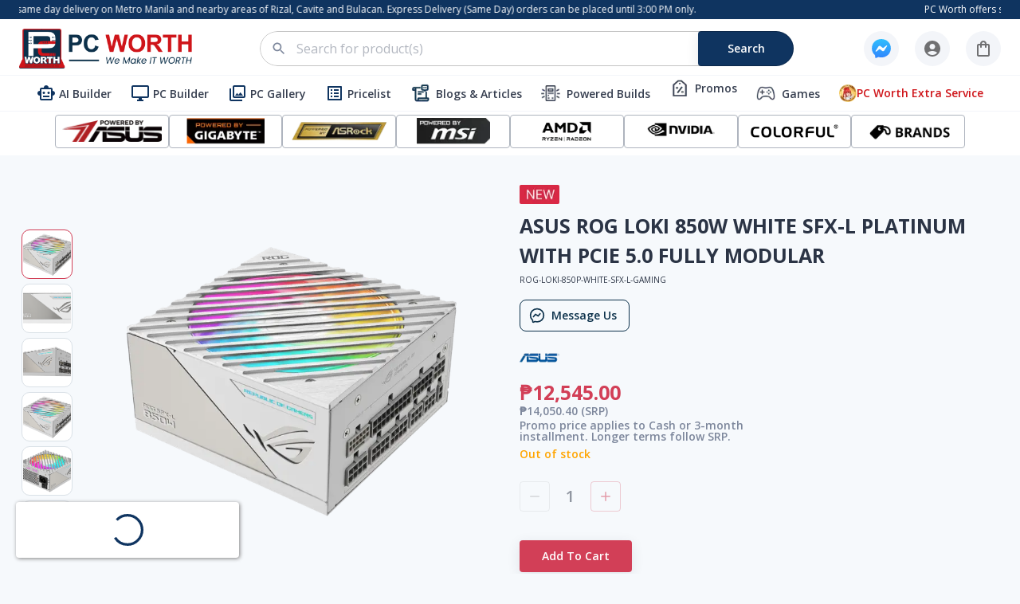

--- FILE ---
content_type: text/html; charset=utf-8
request_url: https://www.pcworth.com/product/asus-rog-loki-850w-white-sfx-l-platinum-with-pcie-50-fully-modular?q=71b3817aee67
body_size: 2938
content:
<!DOCTYPE html><html lang="en"><head><meta charSet="utf-8"/><title>ASUS ROG LOKI 850W WHITE SFX-L PLATINUM WITH PCIE 5.0 FULLY MODULAR | PC Worth</title><meta name="robots" content="index,follow"/><meta name="description" content="ASUS ROG LOKI 850W WHITE SFX-L PLATINUM WITH PCIE 5.0 FULLY MODULAR"/><meta name="theme-color" content="#0C304A"/><meta property="fb:app_id" content="100508121746833"/><meta property="og:title" content="ASUS ROG LOKI 850W WHITE SFX-L PLATINUM WITH PCIE 5.0 FULLY MODULAR"/><meta property="og:description" content="ASUS ROG LOKI 850W WHITE SFX-L PLATINUM WITH PCIE 5.0 FULLY MODULAR"/><meta property="og:url" content="https://pcworth.com/product/asus-rog-loki-850w-white-sfx-l-platinum-with-pcie-50-fully-modular?slug=asus-rog-loki-850w-white-sfx-l-platinum-with-pcie-50-fully-modular"/><meta property="og:image" content="https://cdn.pcworth.com/products/psu/details/2677/image/asus-rog-loki-850w-white-sfx-l-platinum-with-pcie-50-full-modular-17207689376690D9A97C863.jpg"/><meta property="og:image:alt" content="ASUS ROG LOKI 850W WHITE SFX-L PLATINUM WITH PCIE 5.0 FULLY MODULAR"/><meta property="og:image:width" content="500"/><meta property="og:image:height" content="500"/><link rel="canonical" href="https://pcworth.com/product/asus-rog-loki-850w-white-sfx-l-platinum-with-pcie-50-fully-modular?slug=asus-rog-loki-850w-white-sfx-l-platinum-with-pcie-50-fully-modular"/><meta name="viewport" content="text/html; charset=utf-8" http-equiv="content-type"/><meta name="next-head-count" content="15"/><link rel="stylesheet" data-href="https://fonts.googleapis.com/css2?family=Open+Sans:wght@400;600;700;900&amp;display=swap"/><link rel="stylesheet" data-href="https://fonts.googleapis.com/icon?family=Material+Icons"/><link rel="preload" href="/_next/static/css/4824cd614435e5f4.css" as="style"/><link rel="stylesheet" href="/_next/static/css/4824cd614435e5f4.css" data-n-g=""/><link rel="preload" href="/_next/static/css/a0e2929a82cb50a2.css" as="style"/><link rel="stylesheet" href="/_next/static/css/a0e2929a82cb50a2.css" data-n-p=""/><link rel="preload" href="/_next/static/css/df26ddc077af7e5c.css" as="style"/><link rel="stylesheet" href="/_next/static/css/df26ddc077af7e5c.css" data-n-p=""/><noscript data-n-css=""></noscript><script defer="" nomodule="" src="/_next/static/chunks/polyfills-c67a75d1b6f99dc8.js"></script><script src="/_next/static/chunks/webpack-f9fbb660f7d4cbb8.js" defer=""></script><script src="/_next/static/chunks/framework-4e3aabe749d36ff3.js" defer=""></script><script src="/_next/static/chunks/main-d77f552f3d3a538d.js" defer=""></script><script src="/_next/static/chunks/pages/_app-2f799e544e352e74.js" defer=""></script><script src="/_next/static/chunks/3692-9ad657ef95a89ba8.js" defer=""></script><script src="/_next/static/chunks/684-274d71b4ce5e09ec.js" defer=""></script><script src="/_next/static/chunks/5741-049a5f99b6c36b58.js" defer=""></script><script src="/_next/static/chunks/666-9bd821c617b5edf5.js" defer=""></script><script src="/_next/static/chunks/5935-92630fad528f51cc.js" defer=""></script><script src="/_next/static/chunks/4762-d33ca7279f40f898.js" defer=""></script><script src="/_next/static/chunks/8114-e0374588e7de55c4.js" defer=""></script><script src="/_next/static/chunks/2251-847826d0bd73ea0f.js" defer=""></script><script src="/_next/static/chunks/1499-1dd03643c103aba9.js" defer=""></script><script src="/_next/static/chunks/5795-8b960dcb7d64bf94.js" defer=""></script><script src="/_next/static/chunks/5149-c2c4dc2f70bdb29d.js" defer=""></script><script src="/_next/static/chunks/1033-5871222179e1bbad.js" defer=""></script><script src="/_next/static/chunks/4973-8a68fbb5de8d07b7.js" defer=""></script><script src="/_next/static/chunks/3416-dc2eaf2f2ddb3b9f.js" defer=""></script><script src="/_next/static/chunks/7655-6dc2ff27112f0b89.js" defer=""></script><script src="/_next/static/chunks/787-3eb50e807e6396cf.js" defer=""></script><script src="/_next/static/chunks/pages/product/%5Bid%5D-afa20ed0593b306b.js" defer=""></script><script src="/_next/static/uTQoBhhDQ1ppVVE7ZQiNI/_buildManifest.js" defer=""></script><script src="/_next/static/uTQoBhhDQ1ppVVE7ZQiNI/_ssgManifest.js" defer=""></script><style data-emotion="css "></style><link rel="stylesheet" href="https://fonts.googleapis.com/css2?family=Open+Sans:wght@400;600;700;900&display=swap"/><link rel="stylesheet" href="https://fonts.googleapis.com/icon?family=Material+Icons"/></head><body><noscript><iframe src="https://www.googletagmanager.com/ns.html?id=GTM-52V8ZFRL" height="0" width="0" style="display:none;visibility:hidden"></iframe></noscript><div id="__next"><meta charSet="utf-8"/><meta name="viewport" content="initial-scale=1.0, width=device-width"/><div></div></div><script id="__NEXT_DATA__" type="application/json">{"props":{"pageProps":{"productDetails":{"product_uuid":"71b3817aee67","product_slug":"asus-rog-loki-850w-white-sfx-l-platinum-with-pcie-50-fully-modular","title":"ASUS ROG LOKI 850W WHITE SFX-L PLATINUM WITH PCIE 5.0 FULLY MODULAR","product_name":"ASUS ROG LOKI 850W WHITE SFX-L PLATINUM WITH PCIE 5.0 FULLY MODULAR","image_url":"https://cdn.pcworth.com/products/psu/details/2677/image/asus-rog-loki-850w-white-sfx-l-platinum-with-pcie-50-full-modular-17207689376690D9A97C863.jpg","retail_price":12545,"category":"PSU","description":"SPECIFICATIONSIntel Form FactorSFX-LPFC TypeActive PFCATX StandardATX 3.0Dimensions125 x 125 x 63.5 mmEfficiency80Plus PlatinumMTBF\u0026gt;120,000 hrs @ 25°CProtection FeaturesOPP/OVP/UVP/SCP/OCP/OTPHazardous MaterialsROHSAC Input RangeDC Output Voltage100-240Vac+3.3V +5V +12V -12V +5VsbMaximum LoadCombined Load20A 20A 70.8A 0.8A 2.5A110W 110W 850W 9.6W 12.5WTotal Output850WCable ConnectorsMB 24/20-pin x 1 CPU 4+4-pin x 2 PCI-E 16-pin x 1 (both PSU \u0026amp; component side)PCI-E 8-pin x 3 SATA x 6 PERIPHERAL x 4Package ContentsPower Cord x 1 Motherboard Power Cable x 1 (450mm)CPU Cable x 2 (550mm)PCI-E Gen 5 16-pin Cable x 1 (450mm)PCI-E (16-pin to 8-pin-8-pin) Cable x 1 (450mm)PCI-E 1-to-1 Cable x 1 (450mm)SATA 1-to-3 Cable x 2 (300+200+100mm)Peripheral 1-to-4 Cable x 1 (300+100+100+100mm)Addressable RGB Cable x 1 (800mm)User Manual x 1ATX to SFX adapter bracket x 1Weight1.815kg (single PSU)AURA SYNCARGB0dB Technology0dB Fan ButtonSupported. The fan shuts off entirely when the PSU is under certain loadNo. The product operates in 0dB mode by default. The fan will only spin up when the system reaches a certain load. ","manufacturer":"Asus","status":{"str":"Out of stock","code":2},"ec_display_name":"ASUS ROG LOKI 850W WHITE SFX-L PLATINUM WITH PCIE 5.0 FULLY MODULAR","category_id":18,"mfr_logo":"https://cdn.pcworth.com/assets/manufacturers/asus.png","parts_details":{"wattage":"850W","modular":1,"energy_efficient":"80+PLATINUM","form_factor":"ITX","image_url":"https://cdn.pcworth.com/products/psu/details/2677/image/asus-rog-loki-850w-white-sfx-l-platinum-with-pcie-50-full-modular-17207689376690D9A97C863.jpg","image_thumbnail_url":"https://cdn.pcworth.com/products/psu/details/2677/image/thumbnail/asus-rog-loki-850w-white-sfx-l-platinum-with-pcie-50-full-modular-1720768937.jpg"},"references":["https://rog.asus.com/ph/power-supply-units/rog-loki/rog-loki-850p-white-sfx-l-gaming-model/"],"stocks_left":0,"warranty_duration":"1 year","description_html_url":"aHR0cHM6Ly9jZG4ucGN3b3J0aC5jb20vcHJvZHVjdHMvcHN1L2Rlc2NyaXB0aW9uL2h0bWwvNzFiMzgxN2FlZTY3LTE3MjQzMTQ1MDQ2NkM2RjM4ODhFRDcxLmh0bWw=","specification":[],"with_bundle":0,"flash_deal":0,"deal_start":null,"deal_end":null,"promotional_badges":[],"is_latest_product":true,"sku":"ROG-LOKI-850P-WHITE-SFX-L-GAMING"},"productImages":["https://cdn.pcworth.com/products/psu/details/2677/image/asus-rog-loki-850w-white-sfx-l-platinum-with-pcie-50-full-modular-17207689376690D9A97C863.jpg","https://cdn.pcworth.com/products/psu/ecomm/2677/images/asus-rog-loki-850w-white-sfx-l-platinum-with-pcie-50-fully-modular-172431390466C6F1303E685.jpg","https://cdn.pcworth.com/products/psu/ecomm/2677/images/asus-rog-loki-850w-white-sfx-l-platinum-with-pcie-50-fully-modular-172431390166C6F12DCFB95.jpg","https://cdn.pcworth.com/products/psu/ecomm/2677/images/asus-rog-loki-850w-white-sfx-l-platinum-with-pcie-50-fully-modular-172431390166C6F12D5A61B.jpg","https://cdn.pcworth.com/products/psu/ecomm/2677/images/asus-rog-loki-850w-white-sfx-l-platinum-with-pcie-50-fully-modular-172431390566C6F13128ACA.jpg","https://cdn.pcworth.com/products/psu/ecomm/2677/images/asus-rog-loki-850w-white-sfx-l-platinum-with-pcie-50-fully-modular-172431390266C6F12EDB2A3.jpg","https://cdn.pcworth.com/products/psu/ecomm/2677/images/asus-rog-loki-850w-white-sfx-l-platinum-with-pcie-50-fully-modular-172431390366C6F12F5E326.jpg","https://cdn.pcworth.com/products/psu/ecomm/2677/images/asus-rog-loki-850w-white-sfx-l-platinum-with-pcie-50-fully-modular-172431390466C6F1309C083.jpg"],"seoProps":{"title":"ASUS ROG LOKI 850W WHITE SFX-L PLATINUM WITH PCIE 5.0 FULLY MODULAR","description":"ASUS ROG LOKI 850W WHITE SFX-L PLATINUM WITH PCIE 5.0 FULLY MODULAR","canonical":"https://pcworth.com/product/asus-rog-loki-850w-white-sfx-l-platinum-with-pcie-50-fully-modular?slug=asus-rog-loki-850w-white-sfx-l-platinum-with-pcie-50-fully-modular","openGraph":{"url":"https://pcworth.com/product/asus-rog-loki-850w-white-sfx-l-platinum-with-pcie-50-fully-modular?slug=asus-rog-loki-850w-white-sfx-l-platinum-with-pcie-50-fully-modular","title":"ASUS ROG LOKI 850W WHITE SFX-L PLATINUM WITH PCIE 5.0 FULLY MODULAR","description":"ASUS ROG LOKI 850W WHITE SFX-L PLATINUM WITH PCIE 5.0 FULLY MODULAR","images":[{"url":"https://cdn.pcworth.com/products/psu/details/2677/image/asus-rog-loki-850w-white-sfx-l-platinum-with-pcie-50-full-modular-17207689376690D9A97C863.jpg","width":500,"height":500,"alt":"ASUS ROG LOKI 850W WHITE SFX-L PLATINUM WITH PCIE 5.0 FULLY MODULAR"}]}}},"__N_SSG":true},"page":"/product/[id]","query":{"id":"asus-rog-loki-850w-white-sfx-l-platinum-with-pcie-50-fully-modular"},"buildId":"uTQoBhhDQ1ppVVE7ZQiNI","runtimeConfig":{"theme":"DEFAULT"},"isFallback":false,"gsp":true,"scriptLoader":[]}</script></body></html>

--- FILE ---
content_type: application/javascript; charset=utf-8
request_url: https://www.pcworth.com/_next/static/chunks/684-274d71b4ce5e09ec.js
body_size: 2279
content:
"use strict";(self.webpackChunk_N_E=self.webpackChunk_N_E||[]).push([[684],{60684:function(e,t,r){r.d(t,{ZP:function(){return D}});var n=r(63366),o=r(87462),a=r(67294),i=r(86010),s=r(94780),p=r(92096),c=r(25425),d=r(81401),l=r(36622),u=r(62097),h=r(78884),f=r(81719),m=r(1588),g=r(34867);function v(e){return(0,g.Z)("MuiDrawer",e)}(0,m.Z)("MuiDrawer",["root","docked","paper","paperAnchorLeft","paperAnchorRight","paperAnchorTop","paperAnchorBottom","paperAnchorDockedLeft","paperAnchorDockedRight","paperAnchorDockedTop","paperAnchorDockedBottom","modal"]);var x=r(85893);const Z=["BackdropProps"],k=["anchor","BackdropProps","children","className","elevation","hideBackdrop","ModalProps","onClose","open","PaperProps","SlideProps","TransitionComponent","transitionDuration","variant"],w=(e,t)=>{const{ownerState:r}=e;return[t.root,("permanent"===r.variant||"persistent"===r.variant)&&t.docked,t.modal]},y=(0,f.ZP)(p.Z,{name:"MuiDrawer",slot:"Root",overridesResolver:w})((({theme:e})=>({zIndex:(e.vars||e).zIndex.drawer}))),E=(0,f.ZP)("div",{shouldForwardProp:f.FO,name:"MuiDrawer",slot:"Docked",skipVariantsResolver:!1,overridesResolver:w})({flex:"0 0 auto"}),P=(0,f.ZP)(d.Z,{name:"MuiDrawer",slot:"Paper",overridesResolver:(e,t)=>{const{ownerState:r}=e;return[t.paper,t[`paperAnchor${(0,l.Z)(r.anchor)}`],"temporary"!==r.variant&&t[`paperAnchorDocked${(0,l.Z)(r.anchor)}`]]}})((({theme:e,ownerState:t})=>(0,o.Z)({overflowY:"auto",display:"flex",flexDirection:"column",height:"100%",flex:"1 0 auto",zIndex:(e.vars||e).zIndex.drawer,WebkitOverflowScrolling:"touch",position:"fixed",top:0,outline:0},"left"===t.anchor&&{left:0},"top"===t.anchor&&{top:0,left:0,right:0,height:"auto",maxHeight:"100%"},"right"===t.anchor&&{right:0},"bottom"===t.anchor&&{top:"auto",left:0,bottom:0,right:0,height:"auto",maxHeight:"100%"},"left"===t.anchor&&"temporary"!==t.variant&&{borderRight:`1px solid ${(e.vars||e).palette.divider}`},"top"===t.anchor&&"temporary"!==t.variant&&{borderBottom:`1px solid ${(e.vars||e).palette.divider}`},"right"===t.anchor&&"temporary"!==t.variant&&{borderLeft:`1px solid ${(e.vars||e).palette.divider}`},"bottom"===t.anchor&&"temporary"!==t.variant&&{borderTop:`1px solid ${(e.vars||e).palette.divider}`}))),b={left:"right",right:"left",top:"down",bottom:"up"};var D=a.forwardRef((function(e,t){const r=(0,h.Z)({props:e,name:"MuiDrawer"}),p=(0,u.Z)(),d={enter:p.transitions.duration.enteringScreen,exit:p.transitions.duration.leavingScreen},{anchor:f="left",BackdropProps:m,children:g,className:w,elevation:D=16,hideBackdrop:$=!1,ModalProps:{BackdropProps:C}={},onClose:R,open:S=!1,PaperProps:T={},SlideProps:B,TransitionComponent:A=c.Z,transitionDuration:M=d,variant:N="temporary"}=r,L=(0,n.Z)(r.ModalProps,Z),j=(0,n.Z)(r,k),z=a.useRef(!1);a.useEffect((()=>{z.current=!0}),[]);const I=function(e,t){return"rtl"===e.direction&&function(e){return-1!==["left","right"].indexOf(e)}(t)?b[t]:t}(p,f),Y=f,O=(0,o.Z)({},r,{anchor:Y,elevation:D,open:S,variant:N},j),X=(e=>{const{classes:t,anchor:r,variant:n}=e,o={root:["root"],docked:[("permanent"===n||"persistent"===n)&&"docked"],modal:["modal"],paper:["paper",`paperAnchor${(0,l.Z)(r)}`,"temporary"!==n&&`paperAnchorDocked${(0,l.Z)(r)}`]};return(0,s.Z)(o,v,t)})(O),_=(0,x.jsx)(P,(0,o.Z)({elevation:"temporary"===N?D:0,square:!0},T,{className:(0,i.Z)(X.paper,T.className),ownerState:O,children:g}));if("permanent"===N)return(0,x.jsx)(E,(0,o.Z)({className:(0,i.Z)(X.root,X.docked,w),ownerState:O,ref:t},j,{children:_}));const H=(0,x.jsx)(A,(0,o.Z)({in:S,direction:b[I],timeout:M,appear:z.current},B,{children:_}));return"persistent"===N?(0,x.jsx)(E,(0,o.Z)({className:(0,i.Z)(X.root,X.docked,w),ownerState:O,ref:t},j,{children:H})):(0,x.jsx)(y,(0,o.Z)({BackdropProps:(0,o.Z)({},m,C,{transitionDuration:M}),className:(0,i.Z)(X.root,X.modal,w),open:S,ownerState:O,onClose:R,hideBackdrop:$,ref:t},j,L,{children:H}))}))},25425:function(e,t,r){var n=r(87462),o=r(63366),a=r(67294),i=r(98885),s=r(75400),p=r(84771),c=r(62097),d=r(53566),l=r(57577),u=r(85893);const h=["addEndListener","appear","children","container","direction","easing","in","onEnter","onEntered","onEntering","onExit","onExited","onExiting","style","timeout","TransitionComponent"];function f(e,t,r){var n;const o=function(e,t,r){const n=t.getBoundingClientRect(),o=r&&r.getBoundingClientRect(),a=(0,l.Z)(t);let i;if(t.fakeTransform)i=t.fakeTransform;else{const e=a.getComputedStyle(t);i=e.getPropertyValue("-webkit-transform")||e.getPropertyValue("transform")}let s=0,p=0;if(i&&"none"!==i&&"string"===typeof i){const e=i.split("(")[1].split(")")[0].split(",");s=parseInt(e[4],10),p=parseInt(e[5],10)}return"left"===e?o?`translateX(${o.right+s-n.left}px)`:`translateX(${a.innerWidth+s-n.left}px)`:"right"===e?o?`translateX(-${n.right-o.left-s}px)`:`translateX(-${n.left+n.width-s}px)`:"up"===e?o?`translateY(${o.bottom+p-n.top}px)`:`translateY(${a.innerHeight+p-n.top}px)`:o?`translateY(-${n.top-o.top+n.height-p}px)`:`translateY(-${n.top+n.height-p}px)`}(e,t,"function"===typeof(n=r)?n():n);o&&(t.style.webkitTransform=o,t.style.transform=o)}const m=a.forwardRef((function(e,t){const r=(0,c.Z)(),m={enter:r.transitions.easing.easeOut,exit:r.transitions.easing.sharp},g={enter:r.transitions.duration.enteringScreen,exit:r.transitions.duration.leavingScreen},{addEndListener:v,appear:x=!0,children:Z,container:k,direction:w="down",easing:y=m,in:E,onEnter:P,onEntered:b,onEntering:D,onExit:$,onExited:C,onExiting:R,style:S,timeout:T=g,TransitionComponent:B=i.ZP}=e,A=(0,o.Z)(e,h),M=a.useRef(null),N=(0,p.Z)(Z.ref,M,t),L=e=>t=>{e&&(void 0===t?e(M.current):e(M.current,t))},j=L(((e,t)=>{f(w,e,k),(0,d.n)(e),P&&P(e,t)})),z=L(((e,t)=>{const o=(0,d.C)({timeout:T,style:S,easing:y},{mode:"enter"});e.style.webkitTransition=r.transitions.create("-webkit-transform",(0,n.Z)({},o)),e.style.transition=r.transitions.create("transform",(0,n.Z)({},o)),e.style.webkitTransform="none",e.style.transform="none",D&&D(e,t)})),I=L(b),Y=L(R),O=L((e=>{const t=(0,d.C)({timeout:T,style:S,easing:y},{mode:"exit"});e.style.webkitTransition=r.transitions.create("-webkit-transform",t),e.style.transition=r.transitions.create("transform",t),f(w,e,k),$&&$(e)})),X=L((e=>{e.style.webkitTransition="",e.style.transition="",C&&C(e)})),_=a.useCallback((()=>{M.current&&f(w,M.current,k)}),[w,k]);return a.useEffect((()=>{if(E||"down"===w||"right"===w)return;const e=(0,s.Z)((()=>{M.current&&f(w,M.current,k)})),t=(0,l.Z)(M.current);return t.addEventListener("resize",e),()=>{e.clear(),t.removeEventListener("resize",e)}}),[w,E,k]),a.useEffect((()=>{E||_()}),[E,_]),(0,u.jsx)(B,(0,n.Z)({nodeRef:M,onEnter:j,onEntered:I,onEntering:z,onExit:O,onExited:X,onExiting:Y,addEndListener:e=>{v&&v(M.current,e)},appear:x,in:E,timeout:T},A,{children:(e,t)=>a.cloneElement(Z,(0,n.Z)({ref:N,style:(0,n.Z)({visibility:"exited"!==e||E?void 0:"hidden"},S,Z.props.style)},t))}))}));t.Z=m}}]);
//# sourceMappingURL=684-274d71b4ce5e09ec.js.map

--- FILE ---
content_type: application/javascript; charset=utf-8
request_url: https://www.pcworth.com/_next/static/chunks/3416-dc2eaf2f2ddb3b9f.js
body_size: 3585
content:
"use strict";(self.webpackChunk_N_E=self.webpackChunk_N_E||[]).push([[3416],{39974:function(e,n,t){t.d(n,{Z:function(){return b}});var r=t(49837),i=t(35014),o=t(30120),a=t(69647),c=t(91359),l=t(44798),s=t(56352),u=t(10149),d=t(67294),h=t(89844),f=t(29630),x=t(19089),g=t(85893),m={root:{borderRadius:1,alignItems:"center",justifyContent:"center",pl:.5,mt:.5,mr:.5,pr:.5},title:{fontSize:12}},p=function(e){var n=e.title,t=(0,d.useMemo)((function(){switch(n){case"Streaming":return l.O9.orange;case"Gaming":return l.O9.red;case"Video Editing":return l.O9.yellow;case"Mid":return l.O9.blue;case"Entry":return l.O9.green;default:return function(){switch((0,x.X)(0,19)){case 0:return l.O9.amber;case 1:return l.O9.blue;case 2:return l.O9.blueGrey;case 3:return l.O9.brown;case 5:return l.O9.cyan;case 6:return l.O9.deepOrange;case 7:return l.O9.deepPurple;case 8:default:return l.O9.green;case 9:return l.O9.grey;case 10:return l.O9.indigo;case 11:return l.O9.lightBlue;case 12:return l.O9.lightGreen;case 13:return l.O9.lime;case 14:return l.O9.orange;case 15:return l.O9.pink;case 16:return l.O9.purple;case 17:return l.O9.red;case 18:return l.O9.teal;case 19:return l.O9.yellow}}()}}),[n]),r=(0,d.useMemo)((function(){return t}),[t]);return(0,g.jsx)(o.Z,{sx:m.root,style:{backgroundColor:r[200]},children:(0,g.jsx)(f.Z,{sx:m.title,style:{color:r[800]},children:n})})},v=["PC","WORTH","LANG","SAKALAM"],b=function(e){var n=e.data,t=(0,d.useState)(""),f=t[0],x=t[1],m=(0,d.useState)(""),b=m[0],y=m[1],j=(0,d.useMemo)((function(){if(n){if("Intel"===n.cpu)return"#0068B5";if("AMD"===n.cpu)return"#FC5C00"}return l.O9.primary}),[n]),w=(0,d.useMemo)((function(){return n&&n.build_tags&&n.build_tags.length>0?n.build_tags:v}),[n]);return(0,g.jsx)(r.Z,{elevation:1,children:(0,g.jsxs)(i.Z,{href:"/builds-gallery/details/".concat(null===n||void 0===n?void 0:n.uuid),children:[(0,g.jsxs)(o.Z,{sx:{position:"relative"},children:[(0,g.jsx)(a.Z,{component:"img",height:"180",image:(null===n||void 0===n?void 0:n.cover_thumbnail)||(null===n||void 0===n?void 0:n.cover)||b||"/static/images/logo.png",alt:(null===n||void 0===n?void 0:n.title)||"cover",onError:function(){return y("/static/images/logo.png")}}),n&&null!==n&&void 0!==n&&n.cpu?(0,g.jsx)(o.Z,{sx:{position:"absolute",bottom:0,left:0,width:80,borderTopRightRadius:3,display:"flex",alignItems:"center",justifyContent:"center",border:"1px solid white",backgroundColor:j},children:(0,g.jsx)(u.H6,{color:"white",children:(null===n||void 0===n?void 0:n.cpu)||""})}):null]}),(0,g.jsxs)(c.Z,{children:[(0,g.jsxs)(o.Z,{sx:{display:"flex",flexDirection:"row",alignItems:"center"},children:[n&&null!==n&&void 0!==n&&n.badge?(0,g.jsx)(s.Z,{alt:"badge",sx:{width:void 0,height:20,mr:1},src:f||(null===n||void 0===n?void 0:n.badge)||"/static/images/logo.png",onError:function(){return x("/static/images/logo.png")}}):null,(0,g.jsx)(u.H6,{sx:{display:"-webkit-box",overflow:"hidden",WebkitBoxOrient:"vertical",WebkitLineClamp:1},children:(null===n||void 0===n?void 0:n.title)||""})]}),(0,g.jsx)(u.YE,{color:"text.secondary",children:(null===n||void 0===n?void 0:n.created_date)||""}),(0,g.jsx)("div",{style:{display:"flex",flexWrap:"wrap",marginTop:10,height:44,justifyContent:"flex-start",alignItems:"flex-start",overflow:"hidden"},children:null===w||void 0===w?void 0:w.map((function(e,n){return(0,g.jsx)(p,{title:e},"".concat(n).concat(e))}))}),(0,g.jsx)(h.w,{data:n})]})]})})}},89844:function(e,n,t){t.d(n,{w:function(){return l}});t(67294);var r=t(29630),i=t(44798),o=t(30120),a=t(85893),c={root:{mt:1,height:40,overflow:"hidden"},origPriceRow:{display:"flex",flexDirection:"row"},promoPriceTxt:{color:i.O9.primary,fontWeight:600,fontSize:18},origPriceTxt:{color:i.O9.warning,fontWeight:400,fontSize:12,textDecoration:"line-through"},percentageTxt:{ml:.5,color:i.O9.success,fontWeight:600,fontSize:12},papansinPrice:{color:i.O9.grey[400],fontWeight:400,fontSize:12}},l=function(e){var n=e.data;return(0,a.jsx)(o.Z,{sx:c.root,children:n&&n.have_promo?(0,a.jsxs)(o.Z,{children:[(0,a.jsx)(r.Z,{sx:c.promoPriceTxt,children:(0,i.xG)(n&&n.amount?n.amount:0)}),(0,a.jsxs)(o.Z,{sx:c.origPriceRow,children:[(0,a.jsx)(r.Z,{sx:c.origPriceTxt,children:(0,i.xG)(n&&n.orig_amount?n.orig_amount:0)}),n&&n.discount_percentage?(0,a.jsx)(r.Z,{sx:c.percentageTxt,children:"-".concat(n.discount_percentage)}):null]})]}):(0,a.jsx)(o.Z,{children:(0,a.jsx)(r.Z,{sx:c.promoPriceTxt,children:(0,i.xG)(n&&n.amount?n.amount:0)})})})}},43309:function(e,n,t){t.d(n,{C:function(){return h}});var r=t(67294),i=t(49837),o=t(30120),a=t(29630),c=t(75084),l=t(47881),s=t(44798),u=t(85893),d=function(e){var n=e.pc_bundle_data,t=e.onHandleNavigateDetails;return(0,u.jsxs)(i.Z,{sx:{height:"100%",margin:"auto",display:"flex",overflow:"hidden",borderRadius:"8px",position:"relative",flexDirection:"column",justifyContent:"space-between",alignItems:"center",transition:"all 250ms ease-in-out",p:3,cursor:"pointer"},onClick:function(e){e.preventDefault(),t()},children:[(0,u.jsx)(l.Z,{src:(null===n||void 0===n?void 0:n.manufacturer_icon)||"/assets/images/kachi/kachi-crying.png",alt:"pc-worth-bundle-img",width:90,height:30,layout:"fixed",objectFit:"contain"}),(0,u.jsx)(l.Z,{width:350,height:350,alt:"pc-worth-bundle-img",loading:"eager",objectFit:"contain",src:(null===n||void 0===n?void 0:n.pc_bundle_thumbnail)||"/assets/images/kachi/kachi-crying.png",sx:{mt:3,cursor:"pointer"},onClick:t}),(0,u.jsxs)(o.Z,{sx:{display:"grid",placeItems:"center",mt:1,width:"100%"},children:[(0,u.jsx)(a.Z,{variant:"h6",fontWeight:700,mt:1.5,textAlign:"center",sx:{display:"-webkit-box",overflow:"hidden",WebkitBoxOrient:"vertical",WebkitLineClamp:2,textAlign:"center"},children:null===n||void 0===n?void 0:n.pc_bundle_title}),(0,u.jsx)(a.Z,{variant:"h6",fontWeight:700,color:"primary",children:(0,s.xG)(null===n||void 0===n?void 0:n.pc_bundle_promo_amount)}),(0,u.jsx)(a.Z,{color:"primary",sx:{textDecoration:"line-through"},children:(0,s.xG)(null===n||void 0===n?void 0:n.pc_bundle_amount)}),(0,u.jsx)(c.Z,{fullWidth:!0,variant:"contained",color:"primary",sx:{mt:1,cursor:"pointer"},onClick:t,children:"VIEW PC BUNDLE"})]})]})},h=(0,r.memo)(d)},19046:function(e,n,t){var r=t(30120),i=t(57412),o=t(85893);n.Z=function(e){return e.isLoading?(0,o.jsx)(r.Z,{sx:{my:4},children:(0,o.jsx)(i.Z,{variant:"rectangular",width:"100%",height:300})}):null}},85625:function(e,n,t){t.d(n,{I:function(){return u}});t(67294);var r=t(91359),i=t(57412),o=t(30120),a=t(86377),c=t(16829),l=t(85893),s=(0,c.Z)(a.Z)((function(){return{height:"100%",minHeight:400,margin:"auto",display:"flex",overflow:"hidden",borderRadius:"8px",position:"relative",flexDirection:"column",justifyContent:"space-between",transition:"all 250ms ease-in-out"}})),u=function(e){return(0,l.jsxs)(s,{children:[(0,l.jsx)(i.Z,{sx:{flex:1},height:100,animation:"wave",variant:"rectangular"}),(0,l.jsxs)(r.Z,{children:[(0,l.jsxs)(o.Z,{mb:2,children:[(0,l.jsx)(i.Z,{animation:"wave",height:10,style:{marginBottom:6}}),(0,l.jsx)(i.Z,{animation:"wave",height:10,width:"80%"})]}),(0,l.jsxs)(o.Z,{mb:2,children:[(0,l.jsx)(i.Z,{animation:"wave",height:10,style:{marginBottom:6}}),(0,l.jsx)(i.Z,{animation:"wave",height:10,width:"80%"})]})]})]})}},46722:function(e,n,t){t.d(n,{I:function(){return r.I}});var r=t(85625);t(19046)},68804:function(e,n,t){var r=t(79072),i=t(75084),o=t(44798),a=t(67294),c=t(22546),l=(t(72821),t(30933),t(46868),t(92),t(46722)),s=t(44988),u=t(59874),d=t(37958),h=t(61659),f=t(89016),x=t(85893);function g(e,n){var t="undefined"!==typeof Symbol&&e[Symbol.iterator]||e["@@iterator"];if(!t){if(Array.isArray(e)||(t=function(e,n){if(!e)return;if("string"===typeof e)return m(e,n);var t=Object.prototype.toString.call(e).slice(8,-1);"Object"===t&&e.constructor&&(t=e.constructor.name);if("Map"===t||"Set"===t)return Array.from(e);if("Arguments"===t||/^(?:Ui|I)nt(?:8|16|32)(?:Clamped)?Array$/.test(t))return m(e,n)}(e))||n&&e&&"number"===typeof e.length){t&&(e=t);var r=0,i=function(){};return{s:i,n:function(){return r>=e.length?{done:!0}:{done:!1,value:e[r++]}},e:function(e){throw e},f:i}}throw new TypeError("Invalid attempt to iterate non-iterable instance.\nIn order to be iterable, non-array objects must have a [Symbol.iterator]() method.")}var o,a=!0,c=!1;return{s:function(){t=t.call(e)},n:function(){var e=t.next();return a=e.done,e},e:function(e){c=!0,o=e},f:function(){try{a||null==t.return||t.return()}finally{if(c)throw o}}}}function m(e,n){(null==n||n>e.length)&&(n=e.length);for(var t=0,r=new Array(n);t<n;t++)r[t]=e[t];return r}var p=(0,u.Z)({navBtn:{border:"1px solid #D8E0E9",borderRadius:"50%",position:"absolute",zIndex:5,backgroundColor:"white",color:o.O9.primary,"&:hover":{backgroundColor:o.O9.primary,color:"white"}},disabled:{opacity:0,pointerEvents:"none"}});n.Z=function(e){var n=e.id,t=e.data,u=e.renderItem,m=e.isLoading,v=e.breakpoints,b=p(),y=(0,f.Z)(),j=(0,a.useRef)(null),w=(0,a.useState)(0),Z=w[0],O=w[1],_=n.replace(/\s/g,"_"),k="".concat(_,"_swiper_next"),C="".concat(_,"_swiper_prev"),S=y<=900,E=function(){var e;null===(e=document.querySelector(".".concat(C)))||void 0===e||e.classList.add(b.disabled)},I=new ResizeObserver((function(e){var n,t=g(e);try{for(t.s();!(n=t.n()).done;){var r=n.value;O(r.contentRect.height)}}catch(i){t.e(i)}finally{t.f()}setTimeout(E,100)}));return(0,a.useEffect)((function(){return j.current&&I.observe(j.current),function(){j.current&&I.disconnect()}}),[]),(0,x.jsxs)(c.tq,{ref:j,spaceBetween:5,onReachBeginning:E,onReachEnd:function(){var e;null===(e=document.querySelector(".".concat(k)))||void 0===e||e.classList.add(b.disabled)},onFromEdge:function(){var e,n;null===(e=document.querySelector(".".concat(C)))||void 0===e||e.classList.remove(b.disabled),null===(n=document.querySelector(".".concat(k)))||void 0===n||n.classList.remove(b.disabled)},breakpoints:v,modules:[s.W_],navigation:{nextEl:".".concat(k),prevEl:".".concat(C)},style:{padding:7},children:[(0,x.jsxs)(r.ZP,{container:!0,spacing:1,children:[o._.map(t,(function(e,n){return(0,x.jsx)(c.o5,{style:{height:"auto"},children:(0,x.jsx)(r.ZP,{item:!0,py:1,sx:{height:"100%"},children:u(e)})},n)})),m?o._.map(t,(function(e,n){c.o5,r.ZP,l.I})):null]}),(0,x.jsx)(i.Z,{className:"".concat(k," ").concat(b.navBtn),sx:{top:Z/2.3,height:S?"initial":"4em",width:S?"initial":"4em",right:0},children:(0,x.jsx)(d.Z,{sx:{fontSize:{xs:"16px",md:"24px"}}})}),(0,x.jsx)(i.Z,{className:"".concat(C," ").concat(b.navBtn),sx:{top:Z/2.3,height:S?"initial":"4em",width:S?"initial":"4em",left:0},children:(0,x.jsx)(h.Z,{sx:{fontSize:{xs:"16px",md:"24px"}}})})]})}},19089:function(e,n,t){t.d(n,{X:function(){return r}});var r=function(e,n){var t=Math.ceil(e),r=Math.floor(n);return Math.floor(Math.random()*(r-t+1))+t}}}]);
//# sourceMappingURL=3416-dc2eaf2f2ddb3b9f.js.map

--- FILE ---
content_type: application/javascript; charset=utf-8
request_url: https://www.pcworth.com/_next/static/chunks/5741-049a5f99b6c36b58.js
body_size: 12275
content:
(self.webpackChunk_N_E=self.webpackChunk_N_E||[]).push([[5741],{28201:function(e,t,r){"use strict";var n=r(64836);t.Z=void 0;var o=n(r(64938)),a=r(85893),i=(0,o.default)((0,a.jsx)("path",{d:"M12 2C6.48 2 2 6.48 2 12s4.48 10 10 10 10-4.48 10-10S17.52 2 12 2zm0 4c1.93 0 3.5 1.57 3.5 3.5S13.93 13 12 13s-3.5-1.57-3.5-3.5S10.07 6 12 6zm0 14c-2.03 0-4.43-.82-6.14-2.88C7.55 15.8 9.68 15 12 15s4.45.8 6.14 2.12C16.43 19.18 14.03 20 12 20z"}),"AccountCircle");t.Z=i},11580:function(e,t,r){"use strict";var n=r(64836);t.Z=void 0;var o=n(r(64938)),a=r(85893),i=(0,o.default)((0,a.jsx)("path",{d:"M20 4v12H8V4h12m0-2H8c-1.1 0-2 .9-2 2v12c0 1.1.9 2 2 2h12c1.1 0 2-.9 2-2V4c0-1.1-.9-2-2-2zm-8.5 9.67 1.69 2.26 2.48-3.1L19 15H9zM2 6v14c0 1.1.9 2 2 2h14v-2H4V6H2z"}),"CollectionsOutlined");t.Z=i},8932:function(e,t,r){"use strict";var n=r(64836);t.Z=void 0;var o=n(r(64938)),a=r(85893),i=(0,o.default)((0,a.jsx)("path",{d:"M21 2H3c-1.1 0-2 .9-2 2v12c0 1.1.9 2 2 2h7v2H8v2h8v-2h-2v-2h7c1.1 0 2-.9 2-2V4c0-1.1-.9-2-2-2zm0 14H3V4h18v12z"}),"DesktopWindowsOutlined");t.Z=i},60181:function(e,t,r){"use strict";var n=r(64836);t.Z=void 0;var o=n(r(64938)),a=r(85893),i=(0,o.default)((0,a.jsx)("path",{d:"m12 8-6 6 1.41 1.41L12 10.83l4.59 4.58L18 14z"}),"ExpandLess");t.Z=i},23508:function(e,t,r){"use strict";var n=r(64836);t.Z=void 0;var o=n(r(64938)),a=r(85893),i=(0,o.default)((0,a.jsx)("path",{d:"M16.59 8.59 12 13.17 7.41 8.59 6 10l6 6 6-6z"}),"ExpandMore");t.Z=i},32457:function(e,t,r){"use strict";var n=r(64836);t.Z=void 0;var o=n(r(64938)),a=r(85893),i=(0,o.default)((0,a.jsx)("path",{d:"M13 3c-4.97 0-9 4.03-9 9H1l3.89 3.89.07.14L9 12H6c0-3.87 3.13-7 7-7s7 3.13 7 7-3.13 7-7 7c-1.93 0-3.68-.79-4.94-2.06l-1.42 1.42C8.27 19.99 10.51 21 13 21c4.97 0 9-4.03 9-9s-4.03-9-9-9zm-1 5v5l4.28 2.54.72-1.21-3.5-2.08V8H12z"}),"History");t.Z=i},80923:function(e,t,r){"use strict";var n=r(64836);t.Z=void 0;var o=n(r(64938)),a=r(85893),i=(0,o.default)((0,a.jsx)("path",{d:"M19 5v14H5V5h14m1.1-2H3.9c-.5 0-.9.4-.9.9v16.2c0 .4.4.9.9.9h16.2c.4 0 .9-.5.9-.9V3.9c0-.5-.5-.9-.9-.9zM11 7h6v2h-6V7zm0 4h6v2h-6v-2zm0 4h6v2h-6zM7 7h2v2H7zm0 4h2v2H7zm0 4h2v2H7z"}),"ListAlt");t.Z=i},13056:function(e,t,r){"use strict";var n=r(64836);t.Z=void 0;var o=n(r(64938)),a=r(85893),i=(0,o.default)((0,a.jsx)("path",{d:"M11 7h6v2h-6zm0 4h6v2h-6zm0 4h6v2h-6zM7 7h2v2H7zm0 4h2v2H7zm0 4h2v2H7zM20.1 3H3.9c-.5 0-.9.4-.9.9v16.2c0 .4.4.9.9.9h16.2c.4 0 .9-.5.9-.9V3.9c0-.5-.5-.9-.9-.9zM19 19H5V5h14v14z"}),"ListAltOutlined");t.Z=i},326:function(e,t,r){"use strict";var n=r(64836);t.Z=void 0;var o=n(r(64938)),a=r(85893),i=(0,o.default)((0,a.jsx)("path",{d:"M3 18h18v-2H3v2zm0-5h18v-2H3v2zm0-7v2h18V6H3z"}),"Menu");t.Z=i},61377:function(e,t,r){"use strict";var n=r(64836);t.Z=void 0;var o=n(r(64938)),a=r(85893),i=(0,o.default)((0,a.jsx)("path",{d:"m22 3-1.67 1.67L18.67 3 17 4.67 15.33 3l-1.66 1.67L12 3l-1.67 1.67L8.67 3 7 4.67 5.33 3 3.67 4.67 2 3v16c0 1.1.9 2 2 2h16c1.1 0 2-.9 2-2V3zM11 19H4v-6h7v6zm9 0h-7v-2h7v2zm0-4h-7v-2h7v2zm0-4H4V8h16v3z"}),"NewspaperOutlined");t.Z=i},58822:function(e,t,r){"use strict";var n=r(64836);t.Z=void 0;var o=n(r(64938)),a=r(85893),i=(0,o.default)((0,a.jsx)("path",{d:"M15.5 14h-.79l-.28-.27C15.41 12.59 16 11.11 16 9.5 16 5.91 13.09 3 9.5 3S3 5.91 3 9.5 5.91 16 9.5 16c1.61 0 3.09-.59 4.23-1.57l.27.28v.79l5 4.99L20.49 19l-4.99-5zm-6 0C7.01 14 5 11.99 5 9.5S7.01 5 9.5 5 14 7.01 14 9.5 11.99 14 9.5 14z"}),"SearchOutlined");t.Z=i},69561:function(e,t,r){"use strict";var n=r(64836);t.Z=void 0;var o=n(r(64938)),a=r(85893),i=(0,o.default)((0,a.jsx)("path",{d:"M20 9V7c0-1.1-.9-2-2-2h-3c0-1.66-1.34-3-3-3S9 3.34 9 5H6c-1.1 0-2 .9-2 2v2c-1.66 0-3 1.34-3 3s1.34 3 3 3v4c0 1.1.9 2 2 2h12c1.1 0 2-.9 2-2v-4c1.66 0 3-1.34 3-3s-1.34-3-3-3zm-2 10H6V7h12v12zm-9-6c-.83 0-1.5-.67-1.5-1.5S8.17 10 9 10s1.5.67 1.5 1.5S9.83 13 9 13zm7.5-1.5c0 .83-.67 1.5-1.5 1.5s-1.5-.67-1.5-1.5.67-1.5 1.5-1.5 1.5.67 1.5 1.5zM8 15h8v2H8v-2z"}),"SmartToyOutlined");t.Z=i},73293:function(e,t,r){"use strict";var n=r(64836);t.Z=void 0;var o=n(r(64938)),a=r(85893),i=(0,o.default)([(0,a.jsx)("path",{d:"M21 12.22C21 6.73 16.74 3 12 3c-4.69 0-9 3.65-9 9.28-.6.34-1 .98-1 1.72v2c0 1.1.9 2 2 2h1v-6.1c0-3.87 3.13-7 7-7s7 3.13 7 7V19h-8v2h8c1.1 0 2-.9 2-2v-1.22c.59-.31 1-.92 1-1.64v-2.3c0-.7-.41-1.31-1-1.62z"},"0"),(0,a.jsx)("circle",{cx:"9",cy:"13",r:"1"},"1"),(0,a.jsx)("circle",{cx:"15",cy:"13",r:"1"},"2"),(0,a.jsx)("path",{d:"M18 11.03C17.52 8.18 15.04 6 12.05 6c-3.03 0-6.29 2.51-6.03 6.45 2.47-1.01 4.33-3.21 4.86-5.89 1.31 2.63 4 4.44 7.12 4.47z"},"3")],"SupportAgent");t.Z=i},76071:function(e,t,r){"use strict";var n=r(64836);t.Z=void 0;var o=n(r(64938)),a=r(85893),i=(0,o.default)((0,a.jsx)("path",{d:"m6.83 11 1.59 1.59L7 14l-4-4 4-4 1.41 1.41L6.83 9H15c1.1 0 2 .9 2 2v9h-2v-9H6.83z"}),"TurnLeft");t.Z=i},72428:function(e,t,r){"use strict";var n=r(54235),o=r(85893);t.Z=(0,n.Z)((0,o.jsx)("path",{d:"M19 13h-6v6h-2v-6H5v-2h6V5h2v6h6v2z"}),"Add")},36278:function(e,t,r){"use strict";var n=r(54235),o=r(85893);t.Z=(0,n.Z)((0,o.jsx)("path",{d:"M6 19c0 1.1.9 2 2 2h8c1.1 0 2-.9 2-2V7H6v12zm2.46-7.12 1.41-1.41L12 12.59l2.12-2.12 1.41 1.41L13.41 14l2.12 2.12-1.41 1.41L12 15.41l-2.12 2.12-1.41-1.41L10.59 14l-2.13-2.12zM15.5 4l-1-1h-5l-1 1H5v2h14V4z"}),"DeleteForever")},93908:function(e,t,r){"use strict";var n=r(54235),o=r(85893);t.Z=(0,n.Z)((0,o.jsx)("path",{d:"m15 5-1.41 1.41L18.17 11H2v2h16.17l-4.59 4.59L15 19l7-7-7-7z"}),"East")},23120:function(e,t,r){"use strict";var n=r(54235),o=r(85893);t.Z=(0,n.Z)((0,o.jsx)("path",{d:"M6.62 10.79c1.44 2.83 3.76 5.14 6.59 6.59l2.2-2.2c.27-.27.67-.36 1.02-.24 1.12.37 2.33.57 3.57.57.55 0 1 .45 1 1V20c0 .55-.45 1-1 1-9.39 0-17-7.61-17-17 0-.55.45-1 1-1h3.5c.55 0 1 .45 1 1 0 1.25.2 2.45.57 3.57.11.35.03.74-.25 1.02l-2.2 2.2z"}),"LocalPhone")},98836:function(e,t,r){"use strict";var n=r(54235),o=r(85893);t.Z=(0,n.Z)((0,o.jsx)("path",{d:"M16 1H8C6.34 1 5 2.34 5 4v16c0 1.66 1.34 3 3 3h8c1.66 0 3-1.34 3-3V4c0-1.66-1.34-3-3-3zm-2 20h-4v-1h4v1zm3.25-3H6.75V4h10.5v14z"}),"PhoneAndroid")},98212:function(e,t,r){"use strict";var n=r(54235),o=r(85893);t.Z=(0,n.Z)((0,o.jsx)("path",{d:"M12 2C8.13 2 5 5.13 5 9c0 5.25 7 13 7 13s7-7.75 7-13c0-3.87-3.13-7-7-7zm0 9.5c-1.38 0-2.5-1.12-2.5-2.5s1.12-2.5 2.5-2.5 2.5 1.12 2.5 2.5-1.12 2.5-2.5 2.5z"}),"Place")},38679:function(e,t,r){"use strict";var n=r(54235),o=r(85893);t.Z=(0,n.Z)((0,o.jsx)("path",{d:"M19 13H5v-2h14v2z"}),"Remove")},33821:function(e,t,r){"use strict";r.d(t,{Z:function(){return C}});var n=r(63366),o=r(87462),a=r(67294),i=r(86010);var s=e=>{const t=a.useRef({});return a.useEffect((()=>{t.current=e})),t.current},l=r(94780);var c=r(1588),u=r(34867);function p(e){return(0,u.Z)("MuiBadge",e)}(0,c.Z)("MuiBadge",["root","badge","invisible"]);var d=r(18793),m=r(85893);const v=["badgeContent","component","children","invisible","max","slotProps","slots","showZero"],h=a.forwardRef((function(e,t){const{component:r,children:a,max:i=99,slotProps:c={},slots:u={},showZero:h=!1}=e,f=(0,n.Z)(e,v),{badgeContent:g,max:Z,displayValue:y,invisible:b}=function(e){const{badgeContent:t,invisible:r=!1,max:n=99,showZero:o=!1}=e,a=s({badgeContent:t,max:n});let i=r;!1!==r||0!==t||o||(i=!0);const{badgeContent:l,max:c=n}=i?a:e;return{badgeContent:l,invisible:i,max:c,displayValue:l&&Number(l)>c?`${c}+`:l}}((0,o.Z)({},e,{max:i})),x=(0,o.Z)({},e,{badgeContent:g,invisible:b,max:Z,showZero:h}),w=(e=>{const{invisible:t}=e,r={root:["root"],badge:["badge",t&&"invisible"]};return(0,l.Z)(r,p,void 0)})(x),z=r||u.root||"span",S=(0,d.Z)({elementType:z,externalSlotProps:c.root,externalForwardedProps:f,additionalProps:{ref:t},ownerState:x,className:w.root}),O=u.badge||"span",T=(0,d.Z)({elementType:O,externalSlotProps:c.badge,ownerState:x,className:w.badge});return(0,m.jsxs)(z,(0,o.Z)({},S,{children:[a,(0,m.jsx)(O,(0,o.Z)({},T,{children:y}))]}))}));var f=h,g=r(81719),Z=r(78884),y=r(28442);var b=e=>!e||!(0,y.Z)(e),x=r(36622);function w(e){return(0,u.Z)("MuiBadge",e)}var z=(0,c.Z)("MuiBadge",["root","badge","dot","standard","anchorOriginTopRight","anchorOriginBottomRight","anchorOriginTopLeft","anchorOriginBottomLeft","invisible","colorError","colorInfo","colorPrimary","colorSecondary","colorSuccess","colorWarning","overlapRectangular","overlapCircular","anchorOriginTopLeftCircular","anchorOriginTopLeftRectangular","anchorOriginTopRightCircular","anchorOriginTopRightRectangular","anchorOriginBottomLeftCircular","anchorOriginBottomLeftRectangular","anchorOriginBottomRightCircular","anchorOriginBottomRightRectangular"]);const S=["anchorOrigin","className","component","components","componentsProps","overlap","color","invisible","max","badgeContent","slots","slotProps","showZero","variant"],O=(0,g.ZP)("span",{name:"MuiBadge",slot:"Root",overridesResolver:(e,t)=>t.root})({position:"relative",display:"inline-flex",verticalAlign:"middle",flexShrink:0}),T=(0,g.ZP)("span",{name:"MuiBadge",slot:"Badge",overridesResolver:(e,t)=>{const{ownerState:r}=e;return[t.badge,t[r.variant],t[`anchorOrigin${(0,x.Z)(r.anchorOrigin.vertical)}${(0,x.Z)(r.anchorOrigin.horizontal)}${(0,x.Z)(r.overlap)}`],"default"!==r.color&&t[`color${(0,x.Z)(r.color)}`],r.invisible&&t.invisible]}})((({theme:e,ownerState:t})=>(0,o.Z)({display:"flex",flexDirection:"row",flexWrap:"wrap",justifyContent:"center",alignContent:"center",alignItems:"center",position:"absolute",boxSizing:"border-box",fontFamily:e.typography.fontFamily,fontWeight:e.typography.fontWeightMedium,fontSize:e.typography.pxToRem(12),minWidth:20,lineHeight:1,padding:"0 6px",height:20,borderRadius:10,zIndex:1,transition:e.transitions.create("transform",{easing:e.transitions.easing.easeInOut,duration:e.transitions.duration.enteringScreen})},"default"!==t.color&&{backgroundColor:(e.vars||e).palette[t.color].main,color:(e.vars||e).palette[t.color].contrastText},"dot"===t.variant&&{borderRadius:4,height:8,minWidth:8,padding:0},"top"===t.anchorOrigin.vertical&&"right"===t.anchorOrigin.horizontal&&"rectangular"===t.overlap&&{top:0,right:0,transform:"scale(1) translate(50%, -50%)",transformOrigin:"100% 0%",[`&.${z.invisible}`]:{transform:"scale(0) translate(50%, -50%)"}},"bottom"===t.anchorOrigin.vertical&&"right"===t.anchorOrigin.horizontal&&"rectangular"===t.overlap&&{bottom:0,right:0,transform:"scale(1) translate(50%, 50%)",transformOrigin:"100% 100%",[`&.${z.invisible}`]:{transform:"scale(0) translate(50%, 50%)"}},"top"===t.anchorOrigin.vertical&&"left"===t.anchorOrigin.horizontal&&"rectangular"===t.overlap&&{top:0,left:0,transform:"scale(1) translate(-50%, -50%)",transformOrigin:"0% 0%",[`&.${z.invisible}`]:{transform:"scale(0) translate(-50%, -50%)"}},"bottom"===t.anchorOrigin.vertical&&"left"===t.anchorOrigin.horizontal&&"rectangular"===t.overlap&&{bottom:0,left:0,transform:"scale(1) translate(-50%, 50%)",transformOrigin:"0% 100%",[`&.${z.invisible}`]:{transform:"scale(0) translate(-50%, 50%)"}},"top"===t.anchorOrigin.vertical&&"right"===t.anchorOrigin.horizontal&&"circular"===t.overlap&&{top:"14%",right:"14%",transform:"scale(1) translate(50%, -50%)",transformOrigin:"100% 0%",[`&.${z.invisible}`]:{transform:"scale(0) translate(50%, -50%)"}},"bottom"===t.anchorOrigin.vertical&&"right"===t.anchorOrigin.horizontal&&"circular"===t.overlap&&{bottom:"14%",right:"14%",transform:"scale(1) translate(50%, 50%)",transformOrigin:"100% 100%",[`&.${z.invisible}`]:{transform:"scale(0) translate(50%, 50%)"}},"top"===t.anchorOrigin.vertical&&"left"===t.anchorOrigin.horizontal&&"circular"===t.overlap&&{top:"14%",left:"14%",transform:"scale(1) translate(-50%, -50%)",transformOrigin:"0% 0%",[`&.${z.invisible}`]:{transform:"scale(0) translate(-50%, -50%)"}},"bottom"===t.anchorOrigin.vertical&&"left"===t.anchorOrigin.horizontal&&"circular"===t.overlap&&{bottom:"14%",left:"14%",transform:"scale(1) translate(-50%, 50%)",transformOrigin:"0% 100%",[`&.${z.invisible}`]:{transform:"scale(0) translate(-50%, 50%)"}},t.invisible&&{transition:e.transitions.create("transform",{easing:e.transitions.easing.easeInOut,duration:e.transitions.duration.leavingScreen})})));var C=a.forwardRef((function(e,t){var r,a,c,u,p,d;const v=(0,Z.Z)({props:e,name:"MuiBadge"}),{anchorOrigin:h={vertical:"top",horizontal:"right"},className:g,component:y="span",components:z={},componentsProps:C={},overlap:R="rectangular",color:M="default",invisible:I=!1,max:L,badgeContent:$,slots:P,slotProps:N,showZero:E=!1,variant:j="standard"}=v,H=(0,n.Z)(v,S),k=s({anchorOrigin:h,color:M,overlap:R,variant:j});let F=I;!1===I&&(0===$&&!E||null==$&&"dot"!==j)&&(F=!0);const{color:B=M,overlap:V=R,anchorOrigin:A=h,variant:W=j}=F?k:v,D=(e=>{const{color:t,anchorOrigin:r,invisible:n,overlap:o,variant:a,classes:i={}}=e,s={root:["root"],badge:["badge",a,n&&"invisible",`anchorOrigin${(0,x.Z)(r.vertical)}${(0,x.Z)(r.horizontal)}`,`anchorOrigin${(0,x.Z)(r.vertical)}${(0,x.Z)(r.horizontal)}${(0,x.Z)(o)}`,`overlap${(0,x.Z)(o)}`,"default"!==t&&`color${(0,x.Z)(t)}`]};return(0,l.Z)(s,w,i)})((0,o.Z)({},v,{anchorOrigin:A,invisible:F,color:B,overlap:V,variant:W}));let q;"dot"!==W&&(q=$&&Number($)>L?`${L}+`:$);const G=null!=(r=null!=(a=null==P?void 0:P.root)?a:z.Root)?r:O,U=null!=(c=null!=(u=null==P?void 0:P.badge)?u:z.Badge)?c:T,_=null!=(p=null==N?void 0:N.root)?p:C.root,X=null!=(d=null==N?void 0:N.badge)?d:C.badge;return(0,m.jsx)(f,(0,o.Z)({invisible:I,badgeContent:q,showZero:E,max:L},H,{slots:{root:G,badge:U},className:(0,i.Z)(null==_?void 0:_.className,D.root,g),slotProps:{root:(0,o.Z)({},_,b(G)&&{as:y,ownerState:(0,o.Z)({},null==_?void 0:_.ownerState,{anchorOrigin:A,color:B,overlap:V,variant:W})}),badge:(0,o.Z)({},X,{className:(0,i.Z)(D.badge,null==X?void 0:X.className)},b(U)&&{ownerState:(0,o.Z)({},null==X?void 0:X.ownerState,{anchorOrigin:A,color:B,overlap:V,variant:W})})},ref:t}))}))},93481:function(e,t,r){"use strict";r.d(t,{Z:function(){return S}});var n=r(63366),o=r(87462),a=r(67294),i=r(86010),s=r(98885),l=r(94780),c=r(81719),u=r(78884),p=r(53204),d=r(53566),m=r(62097),v=r(84771),h=r(1588),f=r(34867);function g(e){return(0,f.Z)("MuiCollapse",e)}(0,h.Z)("MuiCollapse",["root","horizontal","vertical","entered","hidden","wrapper","wrapperInner"]);var Z=r(85893);const y=["addEndListener","children","className","collapsedSize","component","easing","in","onEnter","onEntered","onEntering","onExit","onExited","onExiting","orientation","style","timeout","TransitionComponent"],b=(0,c.ZP)("div",{name:"MuiCollapse",slot:"Root",overridesResolver:(e,t)=>{const{ownerState:r}=e;return[t.root,t[r.orientation],"entered"===r.state&&t.entered,"exited"===r.state&&!r.in&&"0px"===r.collapsedSize&&t.hidden]}})((({theme:e,ownerState:t})=>(0,o.Z)({height:0,overflow:"hidden",transition:e.transitions.create("height")},"horizontal"===t.orientation&&{height:"auto",width:0,transition:e.transitions.create("width")},"entered"===t.state&&(0,o.Z)({height:"auto",overflow:"visible"},"horizontal"===t.orientation&&{width:"auto"}),"exited"===t.state&&!t.in&&"0px"===t.collapsedSize&&{visibility:"hidden"}))),x=(0,c.ZP)("div",{name:"MuiCollapse",slot:"Wrapper",overridesResolver:(e,t)=>t.wrapper})((({ownerState:e})=>(0,o.Z)({display:"flex",width:"100%"},"horizontal"===e.orientation&&{width:"auto",height:"100%"}))),w=(0,c.ZP)("div",{name:"MuiCollapse",slot:"WrapperInner",overridesResolver:(e,t)=>t.wrapperInner})((({ownerState:e})=>(0,o.Z)({width:"100%"},"horizontal"===e.orientation&&{width:"auto",height:"100%"}))),z=a.forwardRef((function(e,t){const r=(0,u.Z)({props:e,name:"MuiCollapse"}),{addEndListener:c,children:h,className:f,collapsedSize:z="0px",component:S,easing:O,in:T,onEnter:C,onEntered:R,onEntering:M,onExit:I,onExited:L,onExiting:$,orientation:P="vertical",style:N,timeout:E=p.x9.standard,TransitionComponent:j=s.ZP}=r,H=(0,n.Z)(r,y),k=(0,o.Z)({},r,{orientation:P,collapsedSize:z}),F=(e=>{const{orientation:t,classes:r}=e,n={root:["root",`${t}`],entered:["entered"],hidden:["hidden"],wrapper:["wrapper",`${t}`],wrapperInner:["wrapperInner",`${t}`]};return(0,l.Z)(n,g,r)})(k),B=(0,m.Z)(),V=a.useRef(),A=a.useRef(null),W=a.useRef(),D="number"===typeof z?`${z}px`:z,q="horizontal"===P,G=q?"width":"height";a.useEffect((()=>()=>{clearTimeout(V.current)}),[]);const U=a.useRef(null),_=(0,v.Z)(t,U),X=e=>t=>{if(e){const r=U.current;void 0===t?e(r):e(r,t)}},Y=()=>A.current?A.current[q?"clientWidth":"clientHeight"]:0,J=X(((e,t)=>{A.current&&q&&(A.current.style.position="absolute"),e.style[G]=D,C&&C(e,t)})),K=X(((e,t)=>{const r=Y();A.current&&q&&(A.current.style.position="");const{duration:n,easing:o}=(0,d.C)({style:N,timeout:E,easing:O},{mode:"enter"});if("auto"===E){const t=B.transitions.getAutoHeightDuration(r);e.style.transitionDuration=`${t}ms`,W.current=t}else e.style.transitionDuration="string"===typeof n?n:`${n}ms`;e.style[G]=`${r}px`,e.style.transitionTimingFunction=o,M&&M(e,t)})),Q=X(((e,t)=>{e.style[G]="auto",R&&R(e,t)})),ee=X((e=>{e.style[G]=`${Y()}px`,I&&I(e)})),te=X(L),re=X((e=>{const t=Y(),{duration:r,easing:n}=(0,d.C)({style:N,timeout:E,easing:O},{mode:"exit"});if("auto"===E){const r=B.transitions.getAutoHeightDuration(t);e.style.transitionDuration=`${r}ms`,W.current=r}else e.style.transitionDuration="string"===typeof r?r:`${r}ms`;e.style[G]=D,e.style.transitionTimingFunction=n,$&&$(e)}));return(0,Z.jsx)(j,(0,o.Z)({in:T,onEnter:J,onEntered:Q,onEntering:K,onExit:ee,onExited:te,onExiting:re,addEndListener:e=>{"auto"===E&&(V.current=setTimeout(e,W.current||0)),c&&c(U.current,e)},nodeRef:U,timeout:"auto"===E?null:E},H,{children:(e,t)=>(0,Z.jsx)(b,(0,o.Z)({as:S,className:(0,i.Z)(F.root,f,{entered:F.entered,exited:!T&&"0px"===D&&F.hidden}[e]),style:(0,o.Z)({[q?"minWidth":"minHeight"]:D},N),ownerState:(0,o.Z)({},k,{state:e}),ref:_},t,{children:(0,Z.jsx)(x,{ownerState:(0,o.Z)({},k,{state:e}),className:F.wrapper,ref:A,children:(0,Z.jsx)(w,{ownerState:(0,o.Z)({},k,{state:e}),className:F.wrapperInner,children:h})})}))}))}));z.muiSupportAuto=!0;var S=z},89722:function(e,t,r){"use strict";r.d(t,{Z:function(){return Z}});var n=r(87462),o=r(63366),a=r(67294),i=r(86010),s=r(94780),l=r(81719),c=r(78884),u=r(36622),p=r(1588),d=r(34867);function m(e){return(0,d.Z)("MuiIcon",e)}(0,p.Z)("MuiIcon",["root","colorPrimary","colorSecondary","colorAction","colorError","colorDisabled","fontSizeInherit","fontSizeSmall","fontSizeMedium","fontSizeLarge"]);var v=r(85893);const h=["baseClassName","className","color","component","fontSize"],f=(0,l.ZP)("span",{name:"MuiIcon",slot:"Root",overridesResolver:(e,t)=>{const{ownerState:r}=e;return[t.root,"inherit"!==r.color&&t[`color${(0,u.Z)(r.color)}`],t[`fontSize${(0,u.Z)(r.fontSize)}`]]}})((({theme:e,ownerState:t})=>({userSelect:"none",width:"1em",height:"1em",overflow:"hidden",display:"inline-block",textAlign:"center",flexShrink:0,fontSize:{inherit:"inherit",small:e.typography.pxToRem(20),medium:e.typography.pxToRem(24),large:e.typography.pxToRem(36)}[t.fontSize],color:{primary:(e.vars||e).palette.primary.main,secondary:(e.vars||e).palette.secondary.main,info:(e.vars||e).palette.info.main,success:(e.vars||e).palette.success.main,warning:(e.vars||e).palette.warning.main,action:(e.vars||e).palette.action.active,error:(e.vars||e).palette.error.main,disabled:(e.vars||e).palette.action.disabled,inherit:void 0}[t.color]}))),g=a.forwardRef((function(e,t){const r=(0,c.Z)({props:e,name:"MuiIcon"}),{baseClassName:a="material-icons",className:l,color:p="inherit",component:d="span",fontSize:g="medium"}=r,Z=(0,o.Z)(r,h),y=(0,n.Z)({},r,{baseClassName:a,color:p,component:d,fontSize:g}),b=(e=>{const{color:t,fontSize:r,classes:n}=e,o={root:["root","inherit"!==t&&`color${(0,u.Z)(t)}`,`fontSize${(0,u.Z)(r)}`]};return(0,s.Z)(o,m,n)})(y);return(0,v.jsx)(f,(0,n.Z)({as:d,className:(0,i.Z)(a,"notranslate",b.root,l),ownerState:y,"aria-hidden":!0,ref:t},Z))}));g.muiName="Icon";var Z=g},19594:function(e,t,r){"use strict";r.d(t,{Z:function(){return g}});var n=r(63366),o=r(87462),a=r(67294),i=r(86010),s=r(94780),l=r(57742),c=r(81719),u=r(78884),p=r(1588),d=r(34867);function m(e){return(0,d.Z)("MuiListItemAvatar",e)}(0,p.Z)("MuiListItemAvatar",["root","alignItemsFlexStart"]);var v=r(85893);const h=["className"],f=(0,c.ZP)("div",{name:"MuiListItemAvatar",slot:"Root",overridesResolver:(e,t)=>{const{ownerState:r}=e;return[t.root,"flex-start"===r.alignItems&&t.alignItemsFlexStart]}})((({ownerState:e})=>(0,o.Z)({minWidth:56,flexShrink:0},"flex-start"===e.alignItems&&{marginTop:8})));var g=a.forwardRef((function(e,t){const r=(0,u.Z)({props:e,name:"MuiListItemAvatar"}),{className:c}=r,p=(0,n.Z)(r,h),d=a.useContext(l.Z),g=(0,o.Z)({},r,{alignItems:d.alignItems}),Z=(e=>{const{alignItems:t,classes:r}=e,n={root:["root","flex-start"===t&&"alignItemsFlexStart"]};return(0,s.Z)(n,m,r)})(g);return(0,v.jsx)(f,(0,o.Z)({className:(0,i.Z)(Z.root,c),ownerState:g,ref:t},p))}))},95309:function(e,t,r){"use strict";var n=r(63366),o=r(87462),a=r(67294),i=r(86010),s=r(94780),l=r(41796),c=r(81719),u=r(78884),p=r(50522),d=r(63289),m=r(84771),v=r(57742),h=r(94960),f=r(85893);const g=["alignItems","autoFocus","component","children","dense","disableGutters","divider","focusVisibleClassName","selected","className"],Z=(0,c.ZP)(p.Z,{shouldForwardProp:e=>(0,c.FO)(e)||"classes"===e,name:"MuiListItemButton",slot:"Root",overridesResolver:(e,t)=>{const{ownerState:r}=e;return[t.root,r.dense&&t.dense,"flex-start"===r.alignItems&&t.alignItemsFlexStart,r.divider&&t.divider,!r.disableGutters&&t.gutters]}})((({theme:e,ownerState:t})=>(0,o.Z)({display:"flex",flexGrow:1,justifyContent:"flex-start",alignItems:"center",position:"relative",textDecoration:"none",minWidth:0,boxSizing:"border-box",textAlign:"left",paddingTop:8,paddingBottom:8,transition:e.transitions.create("background-color",{duration:e.transitions.duration.shortest}),"&:hover":{textDecoration:"none",backgroundColor:(e.vars||e).palette.action.hover,"@media (hover: none)":{backgroundColor:"transparent"}},[`&.${h.Z.selected}`]:{backgroundColor:e.vars?`rgba(${e.vars.palette.primary.mainChannel} / ${e.vars.palette.action.selectedOpacity})`:(0,l.Fq)(e.palette.primary.main,e.palette.action.selectedOpacity),[`&.${h.Z.focusVisible}`]:{backgroundColor:e.vars?`rgba(${e.vars.palette.primary.mainChannel} / calc(${e.vars.palette.action.selectedOpacity} + ${e.vars.palette.action.focusOpacity}))`:(0,l.Fq)(e.palette.primary.main,e.palette.action.selectedOpacity+e.palette.action.focusOpacity)}},[`&.${h.Z.selected}:hover`]:{backgroundColor:e.vars?`rgba(${e.vars.palette.primary.mainChannel} / calc(${e.vars.palette.action.selectedOpacity} + ${e.vars.palette.action.hoverOpacity}))`:(0,l.Fq)(e.palette.primary.main,e.palette.action.selectedOpacity+e.palette.action.hoverOpacity),"@media (hover: none)":{backgroundColor:e.vars?`rgba(${e.vars.palette.primary.mainChannel} / ${e.vars.palette.action.selectedOpacity})`:(0,l.Fq)(e.palette.primary.main,e.palette.action.selectedOpacity)}},[`&.${h.Z.focusVisible}`]:{backgroundColor:(e.vars||e).palette.action.focus},[`&.${h.Z.disabled}`]:{opacity:(e.vars||e).palette.action.disabledOpacity}},t.divider&&{borderBottom:`1px solid ${(e.vars||e).palette.divider}`,backgroundClip:"padding-box"},"flex-start"===t.alignItems&&{alignItems:"flex-start"},!t.disableGutters&&{paddingLeft:16,paddingRight:16},t.dense&&{paddingTop:4,paddingBottom:4}))),y=a.forwardRef((function(e,t){const r=(0,u.Z)({props:e,name:"MuiListItemButton"}),{alignItems:l="center",autoFocus:c=!1,component:p="div",children:y,dense:b=!1,disableGutters:x=!1,divider:w=!1,focusVisibleClassName:z,selected:S=!1,className:O}=r,T=(0,n.Z)(r,g),C=a.useContext(v.Z),R=a.useMemo((()=>({dense:b||C.dense||!1,alignItems:l,disableGutters:x})),[l,C.dense,b,x]),M=a.useRef(null);(0,d.Z)((()=>{c&&M.current&&M.current.focus()}),[c]);const I=(0,o.Z)({},r,{alignItems:l,dense:R.dense,disableGutters:x,divider:w,selected:S}),L=(e=>{const{alignItems:t,classes:r,dense:n,disabled:a,disableGutters:i,divider:l,selected:c}=e,u={root:["root",n&&"dense",!i&&"gutters",l&&"divider",a&&"disabled","flex-start"===t&&"alignItemsFlexStart",c&&"selected"]},p=(0,s.Z)(u,h.t,r);return(0,o.Z)({},r,p)})(I),$=(0,m.Z)(M,t);return(0,f.jsx)(v.Z.Provider,{value:R,children:(0,f.jsx)(Z,(0,o.Z)({ref:$,href:T.href||T.to,component:(T.href||T.to)&&"div"===p?"a":p,focusVisibleClassName:(0,i.Z)(L.focusVisible,z),ownerState:I,className:(0,i.Z)(L.root,O)},T,{classes:L,children:y}))})}));t.Z=y},29894:function(e,t,r){"use strict";var n=r(63366),o=r(87462),a=r(67294),i=r(86010),s=r(94780),l=r(81719),c=r(78884),u=r(8164),p=r(57742),d=r(85893);const m=["className"],v=(0,l.ZP)("div",{name:"MuiListItemIcon",slot:"Root",overridesResolver:(e,t)=>{const{ownerState:r}=e;return[t.root,"flex-start"===r.alignItems&&t.alignItemsFlexStart]}})((({theme:e,ownerState:t})=>(0,o.Z)({minWidth:56,color:(e.vars||e).palette.action.active,flexShrink:0,display:"inline-flex"},"flex-start"===t.alignItems&&{marginTop:8}))),h=a.forwardRef((function(e,t){const r=(0,c.Z)({props:e,name:"MuiListItemIcon"}),{className:l}=r,h=(0,n.Z)(r,m),f=a.useContext(p.Z),g=(0,o.Z)({},r,{alignItems:f.alignItems}),Z=(e=>{const{alignItems:t,classes:r}=e,n={root:["root","flex-start"===t&&"alignItemsFlexStart"]};return(0,s.Z)(n,u.f,r)})(g);return(0,d.jsx)(v,(0,o.Z)({className:(0,i.Z)(Z.root,l),ownerState:g,ref:t},h))}));t.Z=h},8164:function(e,t,r){"use strict";r.d(t,{f:function(){return a}});var n=r(1588),o=r(34867);function a(e){return(0,o.Z)("MuiListItemIcon",e)}const i=(0,n.Z)("MuiListItemIcon",["root","alignItemsFlexStart"]);t.Z=i},61702:function(e,t,r){"use strict";var n=r(63366),o=r(87462),a=r(67294),i=r(86010),s=r(94780),l=r(29630),c=r(57742),u=r(78884),p=r(81719),d=r(97484),m=r(85893);const v=["children","className","disableTypography","inset","primary","primaryTypographyProps","secondary","secondaryTypographyProps"],h=(0,p.ZP)("div",{name:"MuiListItemText",slot:"Root",overridesResolver:(e,t)=>{const{ownerState:r}=e;return[{[`& .${d.Z.primary}`]:t.primary},{[`& .${d.Z.secondary}`]:t.secondary},t.root,r.inset&&t.inset,r.primary&&r.secondary&&t.multiline,r.dense&&t.dense]}})((({ownerState:e})=>(0,o.Z)({flex:"1 1 auto",minWidth:0,marginTop:4,marginBottom:4},e.primary&&e.secondary&&{marginTop:6,marginBottom:6},e.inset&&{paddingLeft:56}))),f=a.forwardRef((function(e,t){const r=(0,u.Z)({props:e,name:"MuiListItemText"}),{children:p,className:f,disableTypography:g=!1,inset:Z=!1,primary:y,primaryTypographyProps:b,secondary:x,secondaryTypographyProps:w}=r,z=(0,n.Z)(r,v),{dense:S}=a.useContext(c.Z);let O=null!=y?y:p,T=x;const C=(0,o.Z)({},r,{disableTypography:g,inset:Z,primary:!!O,secondary:!!T,dense:S}),R=(e=>{const{classes:t,inset:r,primary:n,secondary:o,dense:a}=e,i={root:["root",r&&"inset",a&&"dense",n&&o&&"multiline"],primary:["primary"],secondary:["secondary"]};return(0,s.Z)(i,d.L,t)})(C);return null==O||O.type===l.Z||g||(O=(0,m.jsx)(l.Z,(0,o.Z)({variant:S?"body2":"body1",className:R.primary,component:null!=b&&b.variant?void 0:"span",display:"block"},b,{children:O}))),null==T||T.type===l.Z||g||(T=(0,m.jsx)(l.Z,(0,o.Z)({variant:"body2",className:R.secondary,color:"text.secondary",display:"block"},w,{children:T}))),(0,m.jsxs)(h,(0,o.Z)({className:(0,i.Z)(R.root,f),ownerState:C,ref:t},z,{children:[O,T]}))}));t.Z=f},97484:function(e,t,r){"use strict";r.d(t,{L:function(){return a}});var n=r(1588),o=r(34867);function a(e){return(0,o.Z)("MuiListItemText",e)}const i=(0,n.Z)("MuiListItemText",["root","multiline","dense","inset","primary","secondary"]);t.Z=i},72389:function(e,t,r){"use strict";r.d(t,{Z:function(){return P}});var n=r(63366),o=r(87462),a=r(67294),i=r(86010),s=r(94780),l=r(10238),c=r(41796),u=r(81719),p=r(62097),d=r(78884),m=r(36622),v=r(61760),h=r(58402),f=r(26432),g=r(84771),Z=r(49669),y=r(51625),b=r(42293),x=r(1588),w=r(34867);function z(e){return(0,w.Z)("MuiTooltip",e)}var S=(0,x.Z)("MuiTooltip",["popper","popperInteractive","popperArrow","popperClose","tooltip","tooltipArrow","touch","tooltipPlacementLeft","tooltipPlacementRight","tooltipPlacementTop","tooltipPlacementBottom","arrow"]),O=r(85893);const T=["arrow","children","classes","components","componentsProps","describeChild","disableFocusListener","disableHoverListener","disableInteractive","disableTouchListener","enterDelay","enterNextDelay","enterTouchDelay","followCursor","id","leaveDelay","leaveTouchDelay","onClose","onOpen","open","placement","PopperComponent","PopperProps","slotProps","slots","title","TransitionComponent","TransitionProps"];const C=(0,u.ZP)(h.Z,{name:"MuiTooltip",slot:"Popper",overridesResolver:(e,t)=>{const{ownerState:r}=e;return[t.popper,!r.disableInteractive&&t.popperInteractive,r.arrow&&t.popperArrow,!r.open&&t.popperClose]}})((({theme:e,ownerState:t,open:r})=>(0,o.Z)({zIndex:(e.vars||e).zIndex.tooltip,pointerEvents:"none"},!t.disableInteractive&&{pointerEvents:"auto"},!r&&{pointerEvents:"none"},t.arrow&&{[`&[data-popper-placement*="bottom"] .${S.arrow}`]:{top:0,marginTop:"-0.71em","&::before":{transformOrigin:"0 100%"}},[`&[data-popper-placement*="top"] .${S.arrow}`]:{bottom:0,marginBottom:"-0.71em","&::before":{transformOrigin:"100% 0"}},[`&[data-popper-placement*="right"] .${S.arrow}`]:(0,o.Z)({},t.isRtl?{right:0,marginRight:"-0.71em"}:{left:0,marginLeft:"-0.71em"},{height:"1em",width:"0.71em","&::before":{transformOrigin:"100% 100%"}}),[`&[data-popper-placement*="left"] .${S.arrow}`]:(0,o.Z)({},t.isRtl?{left:0,marginLeft:"-0.71em"}:{right:0,marginRight:"-0.71em"},{height:"1em",width:"0.71em","&::before":{transformOrigin:"0 0"}})}))),R=(0,u.ZP)("div",{name:"MuiTooltip",slot:"Tooltip",overridesResolver:(e,t)=>{const{ownerState:r}=e;return[t.tooltip,r.touch&&t.touch,r.arrow&&t.tooltipArrow,t[`tooltipPlacement${(0,m.Z)(r.placement.split("-")[0])}`]]}})((({theme:e,ownerState:t})=>{return(0,o.Z)({backgroundColor:e.vars?e.vars.palette.Tooltip.bg:(0,c.Fq)(e.palette.grey[700],.92),borderRadius:(e.vars||e).shape.borderRadius,color:(e.vars||e).palette.common.white,fontFamily:e.typography.fontFamily,padding:"4px 8px",fontSize:e.typography.pxToRem(11),maxWidth:300,margin:2,wordWrap:"break-word",fontWeight:e.typography.fontWeightMedium},t.arrow&&{position:"relative",margin:0},t.touch&&{padding:"8px 16px",fontSize:e.typography.pxToRem(14),lineHeight:(r=16/14,Math.round(1e5*r)/1e5)+"em",fontWeight:e.typography.fontWeightRegular},{[`.${S.popper}[data-popper-placement*="left"] &`]:(0,o.Z)({transformOrigin:"right center"},t.isRtl?(0,o.Z)({marginLeft:"14px"},t.touch&&{marginLeft:"24px"}):(0,o.Z)({marginRight:"14px"},t.touch&&{marginRight:"24px"})),[`.${S.popper}[data-popper-placement*="right"] &`]:(0,o.Z)({transformOrigin:"left center"},t.isRtl?(0,o.Z)({marginRight:"14px"},t.touch&&{marginRight:"24px"}):(0,o.Z)({marginLeft:"14px"},t.touch&&{marginLeft:"24px"})),[`.${S.popper}[data-popper-placement*="top"] &`]:(0,o.Z)({transformOrigin:"center bottom",marginBottom:"14px"},t.touch&&{marginBottom:"24px"}),[`.${S.popper}[data-popper-placement*="bottom"] &`]:(0,o.Z)({transformOrigin:"center top",marginTop:"14px"},t.touch&&{marginTop:"24px"})});var r})),M=(0,u.ZP)("span",{name:"MuiTooltip",slot:"Arrow",overridesResolver:(e,t)=>t.arrow})((({theme:e})=>({overflow:"hidden",position:"absolute",width:"1em",height:"0.71em",boxSizing:"border-box",color:e.vars?e.vars.palette.Tooltip.bg:(0,c.Fq)(e.palette.grey[700],.9),"&::before":{content:'""',margin:"auto",display:"block",width:"100%",height:"100%",backgroundColor:"currentColor",transform:"rotate(45deg)"}})));let I=!1,L=null;function $(e,t){return r=>{t&&t(r),e(r)}}var P=a.forwardRef((function(e,t){var r,c,u,x,w,S,P,N,E,j,H,k,F,B,V,A,W,D,q;const G=(0,d.Z)({props:e,name:"MuiTooltip"}),{arrow:U=!1,children:_,components:X={},componentsProps:Y={},describeChild:J=!1,disableFocusListener:K=!1,disableHoverListener:Q=!1,disableInteractive:ee=!1,disableTouchListener:te=!1,enterDelay:re=100,enterNextDelay:ne=0,enterTouchDelay:oe=700,followCursor:ae=!1,id:ie,leaveDelay:se=0,leaveTouchDelay:le=1500,onClose:ce,onOpen:ue,open:pe,placement:de="bottom",PopperComponent:me,PopperProps:ve={},slotProps:he={},slots:fe={},title:ge,TransitionComponent:Ze=v.Z,TransitionProps:ye}=G,be=(0,n.Z)(G,T),xe=(0,p.Z)(),we="rtl"===xe.direction,[ze,Se]=a.useState(),[Oe,Te]=a.useState(null),Ce=a.useRef(!1),Re=ee||ae,Me=a.useRef(),Ie=a.useRef(),Le=a.useRef(),$e=a.useRef(),[Pe,Ne]=(0,b.Z)({controlled:pe,default:!1,name:"Tooltip",state:"open"});let Ee=Pe;const je=(0,Z.Z)(ie),He=a.useRef(),ke=a.useCallback((()=>{void 0!==He.current&&(document.body.style.WebkitUserSelect=He.current,He.current=void 0),clearTimeout($e.current)}),[]);a.useEffect((()=>()=>{clearTimeout(Me.current),clearTimeout(Ie.current),clearTimeout(Le.current),ke()}),[ke]);const Fe=e=>{clearTimeout(L),I=!0,Ne(!0),ue&&!Ee&&ue(e)},Be=(0,f.Z)((e=>{clearTimeout(L),L=setTimeout((()=>{I=!1}),800+se),Ne(!1),ce&&Ee&&ce(e),clearTimeout(Me.current),Me.current=setTimeout((()=>{Ce.current=!1}),xe.transitions.duration.shortest)})),Ve=e=>{Ce.current&&"touchstart"!==e.type||(ze&&ze.removeAttribute("title"),clearTimeout(Ie.current),clearTimeout(Le.current),re||I&&ne?Ie.current=setTimeout((()=>{Fe(e)}),I?ne:re):Fe(e))},Ae=e=>{clearTimeout(Ie.current),clearTimeout(Le.current),Le.current=setTimeout((()=>{Be(e)}),se)},{isFocusVisibleRef:We,onBlur:De,onFocus:qe,ref:Ge}=(0,y.Z)(),[,Ue]=a.useState(!1),_e=e=>{De(e),!1===We.current&&(Ue(!1),Ae(e))},Xe=e=>{ze||Se(e.currentTarget),qe(e),!0===We.current&&(Ue(!0),Ve(e))},Ye=e=>{Ce.current=!0;const t=_.props;t.onTouchStart&&t.onTouchStart(e)},Je=Ve,Ke=Ae,Qe=e=>{Ye(e),clearTimeout(Le.current),clearTimeout(Me.current),ke(),He.current=document.body.style.WebkitUserSelect,document.body.style.WebkitUserSelect="none",$e.current=setTimeout((()=>{document.body.style.WebkitUserSelect=He.current,Ve(e)}),oe)},et=e=>{_.props.onTouchEnd&&_.props.onTouchEnd(e),ke(),clearTimeout(Le.current),Le.current=setTimeout((()=>{Be(e)}),le)};a.useEffect((()=>{if(Ee)return document.addEventListener("keydown",e),()=>{document.removeEventListener("keydown",e)};function e(e){"Escape"!==e.key&&"Esc"!==e.key||Be(e)}}),[Be,Ee]);const tt=(0,g.Z)(_.ref,Ge,Se,t);ge||0===ge||(Ee=!1);const rt=a.useRef({x:0,y:0}),nt=a.useRef(),ot={},at="string"===typeof ge;J?(ot.title=Ee||!at||Q?null:ge,ot["aria-describedby"]=Ee?je:null):(ot["aria-label"]=at?ge:null,ot["aria-labelledby"]=Ee&&!at?je:null);const it=(0,o.Z)({},ot,be,_.props,{className:(0,i.Z)(be.className,_.props.className),onTouchStart:Ye,ref:tt},ae?{onMouseMove:e=>{const t=_.props;t.onMouseMove&&t.onMouseMove(e),rt.current={x:e.clientX,y:e.clientY},nt.current&&nt.current.update()}}:{});const st={};te||(it.onTouchStart=Qe,it.onTouchEnd=et),Q||(it.onMouseOver=$(Je,it.onMouseOver),it.onMouseLeave=$(Ke,it.onMouseLeave),Re||(st.onMouseOver=Je,st.onMouseLeave=Ke)),K||(it.onFocus=$(Xe,it.onFocus),it.onBlur=$(_e,it.onBlur),Re||(st.onFocus=Xe,st.onBlur=_e));const lt=a.useMemo((()=>{var e;let t=[{name:"arrow",enabled:Boolean(Oe),options:{element:Oe,padding:4}}];return null!=(e=ve.popperOptions)&&e.modifiers&&(t=t.concat(ve.popperOptions.modifiers)),(0,o.Z)({},ve.popperOptions,{modifiers:t})}),[Oe,ve]),ct=(0,o.Z)({},G,{isRtl:we,arrow:U,disableInteractive:Re,placement:de,PopperComponentProp:me,touch:Ce.current}),ut=(e=>{const{classes:t,disableInteractive:r,arrow:n,touch:o,placement:a}=e,i={popper:["popper",!r&&"popperInteractive",n&&"popperArrow"],tooltip:["tooltip",n&&"tooltipArrow",o&&"touch",`tooltipPlacement${(0,m.Z)(a.split("-")[0])}`],arrow:["arrow"]};return(0,s.Z)(i,z,t)})(ct),pt=null!=(r=null!=(c=fe.popper)?c:X.Popper)?r:C,dt=null!=(u=null!=(x=null!=(w=fe.transition)?w:X.Transition)?x:Ze)?u:v.Z,mt=null!=(S=null!=(P=fe.tooltip)?P:X.Tooltip)?S:R,vt=null!=(N=null!=(E=fe.arrow)?E:X.Arrow)?N:M,ht=(0,l.Z)(pt,(0,o.Z)({},ve,null!=(j=he.popper)?j:Y.popper,{className:(0,i.Z)(ut.popper,null==ve?void 0:ve.className,null==(H=null!=(k=he.popper)?k:Y.popper)?void 0:H.className)}),ct),ft=(0,l.Z)(dt,(0,o.Z)({},ye,null!=(F=he.transition)?F:Y.transition),ct),gt=(0,l.Z)(mt,(0,o.Z)({},null!=(B=he.tooltip)?B:Y.tooltip,{className:(0,i.Z)(ut.tooltip,null==(V=null!=(A=he.tooltip)?A:Y.tooltip)?void 0:V.className)}),ct),Zt=(0,l.Z)(vt,(0,o.Z)({},null!=(W=he.arrow)?W:Y.arrow,{className:(0,i.Z)(ut.arrow,null==(D=null!=(q=he.arrow)?q:Y.arrow)?void 0:D.className)}),ct);return(0,O.jsxs)(a.Fragment,{children:[a.cloneElement(_,it),(0,O.jsx)(pt,(0,o.Z)({as:null!=me?me:h.Z,placement:de,anchorEl:ae?{getBoundingClientRect:()=>({top:rt.current.y,left:rt.current.x,right:rt.current.x,bottom:rt.current.y,width:0,height:0})}:ze,popperRef:nt,open:!!ze&&Ee,id:je,transition:!0},st,ht,{popperOptions:lt,children:({TransitionProps:e})=>(0,O.jsx)(dt,(0,o.Z)({timeout:xe.transitions.duration.shorter},e,ft,{"data-foo":"bar",children:(0,O.jsxs)(mt,(0,o.Z)({},gt,{children:[ge,U?(0,O.jsx)(vt,(0,o.Z)({},Zt,{ref:Te})):null]}))}))}))]})}))},97005:function(e,t,r){var n=r(67294);function o(e){return e&&"object"===typeof e&&"default"in e?e:{default:e}}var a=o(n),i=function(){return i=Object.assign||function(e){for(var t,r=1,n=arguments.length;r<n;r++)for(var o in t=arguments[r])Object.prototype.hasOwnProperty.call(t,o)&&(e[o]=t[o]);return e},i.apply(this,arguments)};!function(e){if(!e||"undefined"===typeof window)return;const t=document.createElement("style");t.setAttribute("type","text/css"),t.innerHTML=e,document.head.appendChild(t)}('.marquee-container {\n  overflow-x: hidden !important;\n  display: flex !important;\n  flex-direction: row !important;\n  position: relative;\n  width: 100%;\n}\n.marquee-container:hover div {\n  animation-play-state: var(--pause-on-hover);\n}\n.marquee-container:active div {\n  animation-play-state: var(--pause-on-click);\n}\n\n.overlay {\n  position: absolute;\n  width: 100%;\n  height: 100%;\n}\n.overlay::before, .overlay::after {\n  background: linear-gradient(to right, var(--gradient-color));\n  content: "";\n  height: 100%;\n  position: absolute;\n  width: var(--gradient-width);\n  z-index: 2;\n}\n.overlay::after {\n  right: 0;\n  top: 0;\n  transform: rotateZ(180deg);\n}\n.overlay::before {\n  left: 0;\n  top: 0;\n}\n\n.marquee {\n  flex: 0 0 auto;\n  min-width: 100%;\n  z-index: 1;\n  display: flex;\n  flex-direction: row;\n  align-items: center;\n  animation: scroll var(--duration) linear var(--delay) var(--iteration-count);\n  animation-play-state: var(--play);\n  animation-delay: var(--delay);\n  animation-direction: var(--direction);\n}\n@keyframes scroll {\n  0% {\n    transform: translateX(0%);\n  }\n  100% {\n    transform: translateX(-100%);\n  }\n}');t.Z=function(e){var t,r,o,s,l=e.style,c=void 0===l?{}:l,u=e.className,p=void 0===u?"":u,d=e.play,m=void 0===d||d,v=e.pauseOnHover,h=void 0!==v&&v,f=e.pauseOnClick,g=void 0!==f&&f,Z=e.direction,y=void 0===Z?"left":Z,b=e.speed,x=void 0===b?20:b,w=e.delay,z=void 0===w?0:w,S=e.loop,O=void 0===S?0:S,T=e.gradient,C=void 0===T||T,R=e.gradientColor,M=void 0===R?[255,255,255]:R,I=e.gradientWidth,L=void 0===I?200:I,$=e.onFinish,P=e.onCycleComplete,N=e.children,E=n.useState(0),j=E[0],H=E[1],k=n.useState(0),F=k[0],B=k[1],V=n.useState(!1),A=V[0],W=V[1],D=n.useRef(null),q=n.useRef(null);n.useEffect((function(){if(A){var e=function(){q.current&&D.current&&(H(D.current.getBoundingClientRect().width),B(q.current.getBoundingClientRect().width))};return e(),window.addEventListener("resize",e),function(){window.removeEventListener("resize",e)}}}),[A]),n.useEffect((function(){W(!0)}),[]);var G="rgba("+M[0]+", "+M[1]+", "+M[2],U=F<j?j/x:F/x;return a.default.createElement(n.Fragment,null,A?a.default.createElement("div",{ref:D,style:i(i({},c),(t={},t["--pause-on-hover"]=!m||h?"paused":"running",t["--pause-on-click"]=!m||h&&!g||g?"paused":"running",t)),className:p+" marquee-container"},C&&a.default.createElement("div",{style:(r={},r["--gradient-color"]=G+", 1), "+G+", 0)",r["--gradient-width"]="number"===typeof L?L+"px":L,r),className:"overlay"}),a.default.createElement("div",{ref:q,style:(o={},o["--play"]=m?"running":"paused",o["--direction"]="left"===y?"normal":"reverse",o["--duration"]=U+"s",o["--delay"]=z+"s",o["--iteration-count"]=O?""+O:"infinite",o),className:"marquee",onAnimationIteration:P,onAnimationEnd:$},N),a.default.createElement("div",{style:(s={},s["--play"]=m?"running":"paused",s["--direction"]="left"===y?"normal":"reverse",s["--duration"]=U+"s",s["--delay"]=z+"s",s["--iteration-count"]=O?""+O:"infinite",s),className:"marquee","aria-hidden":"true"},N)):null)}},71383:function(e,t,r){"use strict";function n(e,t){return t||(t=e.slice(0)),Object.freeze(Object.defineProperties(e,{raw:{value:Object.freeze(t)}}))}r.d(t,{Z:function(){return n}})}}]);
//# sourceMappingURL=5741-049a5f99b6c36b58.js.map

--- FILE ---
content_type: application/javascript; charset=utf-8
request_url: https://www.pcworth.com/_next/static/chunks/webpack-f9fbb660f7d4cbb8.js
body_size: 2511
content:
!function(){"use strict";var e={},t={};function r(n){var a=t[n];if(void 0!==a)return a.exports;var o=t[n]={id:n,loaded:!1,exports:{}},c=!0;try{e[n].call(o.exports,o,o.exports,r),c=!1}finally{c&&delete t[n]}return o.loaded=!0,o.exports}r.m=e,r.amdO={},function(){var e=[];r.O=function(t,n,a,o){if(!n){var c=1/0;for(d=0;d<e.length;d++){n=e[d][0],a=e[d][1],o=e[d][2];for(var i=!0,f=0;f<n.length;f++)(!1&o||c>=o)&&Object.keys(r.O).every((function(e){return r.O[e](n[f])}))?n.splice(f--,1):(i=!1,o<c&&(c=o));if(i){e.splice(d--,1);var u=a();void 0!==u&&(t=u)}}return t}o=o||0;for(var d=e.length;d>0&&e[d-1][2]>o;d--)e[d]=e[d-1];e[d]=[n,a,o]}}(),r.n=function(e){var t=e&&e.__esModule?function(){return e.default}:function(){return e};return r.d(t,{a:t}),t},function(){var e,t=Object.getPrototypeOf?function(e){return Object.getPrototypeOf(e)}:function(e){return e.__proto__};r.t=function(n,a){if(1&a&&(n=this(n)),8&a)return n;if("object"===typeof n&&n){if(4&a&&n.__esModule)return n;if(16&a&&"function"===typeof n.then)return n}var o=Object.create(null);r.r(o);var c={};e=e||[null,t({}),t([]),t(t)];for(var i=2&a&&n;"object"==typeof i&&!~e.indexOf(i);i=t(i))Object.getOwnPropertyNames(i).forEach((function(e){c[e]=function(){return n[e]}}));return c.default=function(){return n},r.d(o,c),o}}(),r.d=function(e,t){for(var n in t)r.o(t,n)&&!r.o(e,n)&&Object.defineProperty(e,n,{enumerable:!0,get:t[n]})},r.f={},r.e=function(e){return Promise.all(Object.keys(r.f).reduce((function(t,n){return r.f[n](e,t),t}),[]))},r.u=function(e){return"static/chunks/"+({261:"reactPlayerKaltura",2121:"reactPlayerFacebook",2546:"reactPlayerStreamable",3743:"reactPlayerVimeo",4258:"reactPlayerMux",4439:"reactPlayerYouTube",4667:"reactPlayerMixcloud",6011:"reactPlayerFilePlayer",6125:"reactPlayerSoundCloud",6216:"reactPlayerTwitch",7596:"reactPlayerDailyMotion",7664:"reactPlayerPreview",8055:"reactPlayerWistia",8888:"reactPlayerVidyard"}[e]||e)+"."+{261:"0bbef649605ae435",2121:"baa22e1d9eebcbad",2546:"d294e475068d3e04",2741:"653c787f2490dc24",3743:"493e9ba81772132a",4258:"12640326004660c2",4439:"e2180127578269c2",4667:"684ee393d21de9dc",6011:"803b3ff99e843fad",6125:"190936c13bccbec8",6216:"651c6b20e76cd5f3",7026:"d9f4501861129040",7596:"ff77ae72fdb52fb6",7664:"2d029a9261634445",8055:"71a12efbf302bbc0",8888:"d4ec978d9f91df4f",9651:"bddd959a7c85efc2"}[e]+".js"},r.miniCssF=function(e){return"static/css/"+{1692:"6f191b0f08c41f65",2182:"6f191b0f08c41f65",2222:"d8cbe03ba8658165",2784:"6f191b0f08c41f65",2888:"4824cd614435e5f4",2940:"a0e2929a82cb50a2",3361:"190a30f04086f556",3578:"190a30f04086f556",3634:"6f191b0f08c41f65",3750:"d8cbe03ba8658165",4763:"6f191b0f08c41f65",5405:"61803bee4600885f",5436:"190a30f04086f556",5678:"6f191b0f08c41f65",5815:"d8cbe03ba8658165",6360:"df26ddc077af7e5c",6445:"6f191b0f08c41f65",7127:"d8cbe03ba8658165",7718:"6f191b0f08c41f65",8174:"d8cbe03ba8658165",9190:"567d5be95c9ad14a",9352:"6f191b0f08c41f65",9603:"6f191b0f08c41f65",9834:"190a30f04086f556"}[e]+".css"},r.g=function(){if("object"===typeof globalThis)return globalThis;try{return this||new Function("return this")()}catch(e){if("object"===typeof window)return window}}(),r.hmd=function(e){return(e=Object.create(e)).children||(e.children=[]),Object.defineProperty(e,"exports",{enumerable:!0,set:function(){throw new Error("ES Modules may not assign module.exports or exports.*, Use ESM export syntax, instead: "+e.id)}}),e},r.o=function(e,t){return Object.prototype.hasOwnProperty.call(e,t)},function(){var e={},t="_N_E:";r.l=function(n,a,o,c){if(e[n])e[n].push(a);else{var i,f;if(void 0!==o)for(var u=document.getElementsByTagName("script"),d=0;d<u.length;d++){var l=u[d];if(l.getAttribute("src")==n||l.getAttribute("data-webpack")==t+o){i=l;break}}i||(f=!0,(i=document.createElement("script")).charset="utf-8",i.timeout=120,r.nc&&i.setAttribute("nonce",r.nc),i.setAttribute("data-webpack",t+o),i.src=r.tu(n)),e[n]=[a];var s=function(t,r){i.onerror=i.onload=null,clearTimeout(b);var a=e[n];if(delete e[n],i.parentNode&&i.parentNode.removeChild(i),a&&a.forEach((function(e){return e(r)})),t)return t(r)},b=setTimeout(s.bind(null,void 0,{type:"timeout",target:i}),12e4);i.onerror=s.bind(null,i.onerror),i.onload=s.bind(null,i.onload),f&&document.head.appendChild(i)}}}(),r.r=function(e){"undefined"!==typeof Symbol&&Symbol.toStringTag&&Object.defineProperty(e,Symbol.toStringTag,{value:"Module"}),Object.defineProperty(e,"__esModule",{value:!0})},r.nmd=function(e){return e.paths=[],e.children||(e.children=[]),e},function(){var e;r.tt=function(){return void 0===e&&(e={createScriptURL:function(e){return e}},"undefined"!==typeof trustedTypes&&trustedTypes.createPolicy&&(e=trustedTypes.createPolicy("nextjs#bundler",e))),e}}(),r.tu=function(e){return r.tt().createScriptURL(e)},r.p="/_next/",function(){var e={2272:0,2940:0};r.f.j=function(t,n){var a=r.o(e,t)?e[t]:void 0;if(0!==a)if(a)n.push(a[2]);else if(/^2(272|940)$/.test(t))e[t]=0;else{var o=new Promise((function(r,n){a=e[t]=[r,n]}));n.push(a[2]=o);var c=r.p+r.u(t),i=new Error;r.l(c,(function(n){if(r.o(e,t)&&(0!==(a=e[t])&&(e[t]=void 0),a)){var o=n&&("load"===n.type?"missing":n.type),c=n&&n.target&&n.target.src;i.message="Loading chunk "+t+" failed.\n("+o+": "+c+")",i.name="ChunkLoadError",i.type=o,i.request=c,a[1](i)}}),"chunk-"+t,t)}},r.O.j=function(t){return 0===e[t]};var t=function(t,n){var a,o,c=n[0],i=n[1],f=n[2],u=0;if(c.some((function(t){return 0!==e[t]}))){for(a in i)r.o(i,a)&&(r.m[a]=i[a]);if(f)var d=f(r)}for(t&&t(n);u<c.length;u++)o=c[u],r.o(e,o)&&e[o]&&e[o][0](),e[o]=0;return r.O(d)},n=self.webpackChunk_N_E=self.webpackChunk_N_E||[];n.forEach(t.bind(null,0)),n.push=t.bind(null,n.push.bind(n))}()}();
//# sourceMappingURL=webpack-f9fbb660f7d4cbb8.js.map
;(function(){if(typeof document==="undefined"||!/(?:^|;\s)__vercel_toolbar=1(?:;|$)/.test(document.cookie))return;var s=document.createElement('script');s.src='https://vercel.live/_next-live/feedback/feedback.js';s.setAttribute("data-explicit-opt-in","true");s.setAttribute("data-cookie-opt-in","true");s.setAttribute("data-deployment-id","dpl_36mrKa6Xwjp517mLpjwTL3eEHrMF");((document.head||document.documentElement).appendChild(s))})();

--- FILE ---
content_type: application/javascript; charset=utf-8
request_url: https://www.pcworth.com/_next/static/chunks/4973-8a68fbb5de8d07b7.js
body_size: 4444
content:
"use strict";(self.webpackChunk_N_E=self.webpackChunk_N_E||[]).push([[4973],{79793:function(e,n,t){var o=t(32440),i=t(30120),r=t(44798),l=t(41664),s=t.n(l),c=t(67294),a=t(53132),u=t(11163),d=t(94962),h=t(10149),p=t(85893);n.Z=function(e){var n=e.onClickSeeMore,t=e.title,l=e.seeMoreLink,f=e.icon,v=e.titleFontSize,m=e.seeMoreLinkTxt,x=e.linkInNewTab,g=void 0!==x&&x,b=e.titleStyle,j=(0,u.useRouter)().pathname,w=(0,c.useMemo)((function(){return j===d.e.checkout}),[j]);return(0,p.jsx)(i.Z,{mb:1.5,children:(0,p.jsxs)(a.$9,{children:[(0,p.jsxs)(a.hs,{alignItems:"center",gap:1,children:[f&&(0,p.jsx)(a.hs,{alignItems:"center",children:f}),(0,p.jsx)(h.H2,{fontWeight:"bold",lineHeight:"1",fontSize:v||void 0,style:b,children:t})]}),n&&(0,p.jsxs)(a.hs,{alignItems:"center",color:r.O9.primary,onClick:n,sx:{cursor:"pointer"},children:[m||"View all","\u200b"===m?null:(0,p.jsx)(o.Z,{fontSize:"small",color:"inherit"})]}),l&&!w&&(0,p.jsx)(s(),{href:l,children:(0,p.jsx)("a",{target:g?"_blank":"",rel:g?"noopener noreferrer":"",children:(0,p.jsxs)(a.hs,{alignItems:"center",color:r.O9.primary,children:[m||"View all","\u200b"===m?null:(0,p.jsx)(o.Z,{fontSize:"small",color:"inherit"})]})})})]})})}},80980:function(e,n,t){var o=t(59499),i=t(81719),r=t(30120),l=t(75084),s=t(72389),c=t(44798),a=t(86377),u=t(47881),d=t(10149),h=t(41664),p=t.n(h),f=t(53132),v=t(67294),m=t(13659),x=t(821),g=t(84055),b=t(11163),j=t(42841),w=t(53165),k=t(72032),C=t(79514),y=t(62532),Z=t(79010),S=t(76690),_=t(62898),O=t(86601),I=t(58734),P=t(94288),D=t(85893);function E(e,n){var t=Object.keys(e);if(Object.getOwnPropertySymbols){var o=Object.getOwnPropertySymbols(e);n&&(o=o.filter((function(n){return Object.getOwnPropertyDescriptor(e,n).enumerable}))),t.push.apply(t,o)}return t}function z(e){for(var n=1;n<arguments.length;n++){var t=null!=arguments[n]?arguments[n]:{};n%2?E(Object(t),!0).forEach((function(n){(0,o.Z)(e,n,t[n])})):Object.getOwnPropertyDescriptors?Object.defineProperties(e,Object.getOwnPropertyDescriptors(t)):E(Object(t)).forEach((function(n){Object.defineProperty(e,n,Object.getOwnPropertyDescriptor(t,n))}))}return e}var T=_.Z.app,L=(T.actions,T.selectors,_.Z.products),N=L.actions,A=(L.selectors,(0,i.ZP)(a.Z)((function(){return{height:"100%",margin:"auto",display:"flex",overflow:"hidden",borderRadius:"8px",position:"relative",flexDirection:"column",justifyContent:"space-between",transition:"all 250ms ease-in-out"}}))),U=(0,i.ZP)(r.Z)((function(e){var n=e.theme;return(0,o.Z)({textAlign:"center",position:"relative",display:"inline-block"},n.breakpoints.down("sm"),{display:"block"})})),F=(0,i.ZP)(r.Z)((function(){return{padding:"1rem","& .title, & .categories":{overflow:"hidden",whiteSpace:"normal",textOverflow:"ellipsis"}}}));n.Z=function(e){var n=e.hoverEffect,t=e.productData,o=e.isNewProduct,i=e.hideAddToCart,a=void 0!==i&&i,h=e.productRef,_=(0,O.T)(),E=(0,b.useRouter)().push,T=(0,g.j)().productQtyInCartViaSlug,L=(0,w.b)().isUserLogin,M=(0,j.r)(),R=M.userCartLoading,B=M.addUserCartItem,W=(0,k.t)().showLoginFormOpen,H=(0,y.Z)(),V=H.showContent,G=H.setShowContent,J=H.promotionalID,q=H.openContent,Q=(0,S.i)().selectedBranchId,X=(0,I.D)().purchaseLimitCategoryOption,$=(0,v.useState)(!1),K=$[0],Y=$[1],ee=L,ne=X(null===t||void 0===t?void 0:t.category_id),te=(0,v.useCallback)((function(){(null===t||void 0===t?void 0:t.slug)||null===t||void 0===t||t.product_slug;var e=null===t||void 0===t?void 0:t.product_uuid;ee?B(e,1,Q,!1,null===t||void 0===t?void 0:t.category):W()}),[B,ee,t,Q,W]),oe=function(){_(N.setProductUuidRef(null===t||void 0===t?void 0:t.product_uuid)),E((0,c.g0)(null===t||void 0===t?void 0:t.slug,null===t||void 0===t?void 0:t.product_uuid))},ie=(0,v.useMemo)((function(){var e=null===t||void 0===t?void 0:t.stocks_left;return(T(null===t||void 0===t?void 0:t.slug)||0)>=e}),[null===t||void 0===t?void 0:t.slug,null===t||void 0===t?void 0:t.stocks_left,T]);return(0,v.useEffect)((function(){Y(!!h)}),[]),(0,D.jsx)(r.Z,{ref:h,children:(0,D.jsxs)(A,{hoverEffect:n,style:z({cursor:"pointer"},K&&{background:"#e4f4fc"}),onClick:oe,children:[(0,D.jsx)(C.u,{uuid:J,open:V,onClose:function(){return G(!1)}}),o&&(0,D.jsx)(f.hs,{sx:{justifyContent:"end",padding:".7em ",marginBottom:"-2.5em",zIndex:"2"},children:(0,D.jsx)(u.Z,{src:"/assets/images/badges/new-badge.png",width:"47em",height:"22.57em"})}),(0,D.jsx)(U,{children:(0,D.jsx)("a",{children:(0,D.jsx)(r.Z,{sx:{marginTop:"16px",paddingX:"16px",alignItems:"center"},children:(0,D.jsx)(u.Z,{src:(null===t||void 0===t?void 0:t.img_thumbnail)||"/assets/images/sad_red_hair.png",width:0,height:0,layout:"responsive",objectFit:"contain",alt:null===t||void 0===t?void 0:t.product_name})})})}),(0,D.jsxs)(F,{children:[(0,D.jsx)(p(),{href:(0,c.g0)(null===t||void 0===t?void 0:t.slug,null===t||void 0===t?void 0:t.product_uuid),children:(0,D.jsx)("a",{children:(0,D.jsx)(f.hs,{children:(0,D.jsxs)(r.Z,{flex:"1 1 0",minWidth:"0px",mr:1,children:[(0,D.jsx)(d.H3,{mb:1,title:null===t||void 0===t?void 0:t.product_name,fontSize:"14px",fontWeight:"600",className:"title",color:"text.secondary",sx:{display:"-webkit-box",overflow:"hidden",WebkitBoxOrient:"vertical",WebkitLineClamp:2},children:null===t||void 0===t?void 0:t.product_name}),(0,D.jsxs)(f.hs,{flexDirection:"column",mt:.5,children:[(0,D.jsx)(r.Z,{sx:{fontSize:{xs:"16px",md:"20px"},lineHeight:1.2},color:"primary.main",children:(0,c.xG)(null===t||void 0===t?void 0:t.amount)}),(0,D.jsx)(d.Dr,{sx:{fontSize:{xs:"10px",md:"14px"},lineHeight:1.2},color:"grey.600",children:null!==t&&void 0!==t&&t.standard_amount?"".concat((0,c.xG)(t.standard_amount)," (SRP)"):null})]})]})})})}),(0,D.jsx)(Z.F,{promotionalBadge:(null===t||void 0===t?void 0:t.promotional_badges)||[],onClick:function(e){return q(e)}}),(0,D.jsxs)(f.hs,{className:"add-cart",alignItems:"center",justifyContent:"space-between",flexDirection:"row",mt:1,children:[(0,D.jsx)(u.Z,{src:null===t||void 0===t?void 0:t.mfr_logo,width:40,height:20,layout:"fixed",objectFit:"contain"}),(0,D.jsxs)(r.Z,{children:[(0,D.jsx)(l.Z,{color:"secondary",size:"small",variant:"outlined",sx:{p:.3},onClick:oe,children:(0,D.jsx)(x.Z,{sx:{fontSize:{xs:16,sm:18,md:20}}})}),null!==t&&void 0!==t&&t.with_bundle||ie||a?null:(0,D.jsx)(s.Z,{title:ne?P.limited_stock_purchase_message:"",children:(0,D.jsx)("span",{children:(0,D.jsx)(l.Z,{size:"small",color:"secondary",variant:"contained",onClick:function(e){e.stopPropagation(),te()},disabled:ie||R||ne,sx:{p:.3,ml:1},children:(0,D.jsx)(m.Z,{sx:{fontSize:{xs:16,sm:18,md:20}}})})})})]})]})]})]})})}},79010:function(e,n,t){t.d(n,{F:function(){return c}});var o=t(30120),i=t(67294),r=t(22546),l=(t(30933),t(92),t(68770),t(85893)),s=function(e){var n=e.promotionalBadge,t=void 0===n?[]:n,s=e.onClick,c=(0,i.useState)(!1),a=c[0],u=c[1],d=(0,i.useCallback)((function(e){e.stopPropagation()}),[]);return(0,l.jsx)(o.Z,{sx:{width:"100%",height:"35px",position:"relative","&::after":{content:'""',position:"absolute",top:0,right:-10,bottom:0,width:"12%",background:a?"none":"linear-gradient(to right, rgba(255, 255, 255, 0.5) 0, rgba(255, 255, 255, 1) 100%)",filter:a?"none":"blur(5px)",zIndex:1}},children:(0,l.jsxs)(r.tq,{spaceBetween:1,slidesPerView:"auto",grabCursor:!0,centeredSlides:!1,loop:!1,style:{width:"100%",background:"none"},onSlideChange:function(e){var n=e.isEnd||e.activeIndex>=t.length-e.slidesPerView;u(n)},onTouchStart:function(e,n){return d(n)},onTouchMove:function(e,n){return d(n)},onTouchEnd:function(e,n){return d(n)},onClick:function(e,n){return d(n)},children:[t.map((function(e){return(0,l.jsx)(r.o5,{style:{padding:1,background:"none",width:"auto"},children:(0,l.jsx)(o.Z,{sx:{height:"30px"},children:(0,l.jsx)("img",{src:(null===e||void 0===e?void 0:e.badge_url)||"/assets/images/kachi/kachi-crying.png",alt:e.slug,height:30,width:"auto",onClick:function(){return s(null===e||void 0===e?void 0:e.id)}})})},e.slug)})),(0,l.jsx)(r.o5,{style:{padding:1,background:"none",width:"5px"}})]})})},c=(0,i.memo)(s)},79514:function(e,n,t){t.d(n,{u:function(){return w}});var o=t(29620),i=t(95398),r=t(70754),l=t(30120),s=t(67294),c=t(25935),a=t(50594),u=t(53132),d=t(62898),h=t(6874),p=t(86601),f=t(11163),v=t(1702),m=t(44798),x=t(85893),g=d.Z.promotional,b=g.selectors,j=g.actions,w=function(e){var n=e.uuid,t=void 0===n?"":n,d=e.open,g=e.onClose,w=(0,p.T)(),k=(0,f.useRouter)().push,C=(0,v.Z)().isSmallMobile,y=(0,h.C)(b.selectContent),Z=(0,h.C)(b.selectUUID),S=(0,h.C)(b.selectSlug),_=(0,h.C)(b.selectContentLoading),O=(0,s.useCallback)((function(){var e="/promotional/details/".concat(Z,"?promo=").concat(S);k(e)}),[Z,k,S]),I=((0,s.useCallback)((function(e){return(0,c.ZP)(e,{replace:function(e){if("tag"===e.type&&"img"===e.name){!0;var n=(0,c.du)([e]);return(0,x.jsx)("a",{onClick:O,style:{cursor:"pointer"},children:n})}}})}),[O]),(0,s.useMemo)((function(){return(0,m.Sl)(y,C)}),[y,C])),P=(0,s.useCallback)((function(){t&&w(j.getPromotionalContentThunk({id:t}))}),[w,t]);return(0,s.useEffect)((function(){P()}),[P]),(0,x.jsx)(o.Z,{open:d,onClose:g,children:(0,x.jsxs)(i.Z,{sx:{border:"1px solid black"},children:[(0,x.jsx)(u.hs,{sx:{justifyContent:"end",mb:-2},children:(0,x.jsx)(a.Z,{onClick:g,sx:{zIndex:3}})}),(_||!I)&&(0,x.jsx)(u.hs,{sx:{justifyContent:"center",mt:"1.5em",width:"10em"},children:(0,x.jsx)(r.Z,{color:"secondary",size:"3em"})}),I&&!_&&(0,x.jsx)(l.Z,{children:(0,x.jsx)(l.Z,{children:(0,c.ZP)(I)})})]})})}},58734:function(e,n,t){t.d(n,{D:function(){return p}});var o=t(50029),i=t(87794),r=t.n(i),l=t(67294),s=t(27272),c=t(62898),a=t(86601),u=t(6874),d=c.Z.options.actions,h=c.Z.pcwUserProfile.selectors,p=function(){var e=(0,a.T)(),n=(0,u.C)(h.selectUserProfileData),t=(0,l.useState)(!1),i=t[0],c=t[1],p=(0,l.useState)(!1),f=p[0],v=p[1],m=(0,l.useState)(!1),x=m[0],g=m[1],b=(0,l.useMemo)((function(){if(n)return n.component_with_limit_reached}),[n]),j=(0,l.useCallback)((function(e){if(n){var t=n.component_with_limit_reached;return!((null===t||void 0===t?void 0:t.length)<=0)&&(null===t||void 0===t?void 0:t.some((function(n){return Number(n.category_id)===Number(e)})))}}),[n]),w=(0,l.useCallback)((function(e){var t=null===n||void 0===n?void 0:n.component_with_limit_reached;return!(null===t||void 0===t||!t.length)&&(null===t||void 0===t?void 0:t.some((function(n){var t;return(null===n||void 0===n||null===(t=n.category_name)||void 0===t?void 0:t.toLowerCase())===(null===e||void 0===e?void 0:e.toLowerCase())})))}),[n]),k=(0,l.useCallback)((0,o.Z)(r().mark((function n(){var t,o,i,l,a,u;return r().wrap((function(n){for(;;)switch(n.prev=n.next){case 0:return n.next=2,e(d.getInstallmentOptionEnabledThunk());case 2:if(t=n.sent,null===(o=(0,s.SI)(t))||void 0===o||!o.success){n.next=17;break}if(n.prev=5,l=null===o||void 0===o||null===(i=o.originalData)||void 0===i?void 0:i.data,a=Number(l),c(u=1===a),!u){n.next=12;break}return n.abrupt("return",u);case 12:n.next=17;break;case 14:n.prev=14,n.t0=n.catch(5),console.error("Error parsing checkout announcement JSON:",n.t0);case 17:return n.abrupt("return",!1);case 18:case"end":return n.stop()}}),n,null,[[5,14]])}))),[e]),C=(0,l.useCallback)((0,o.Z)(r().mark((function t(){var o,i,l,c;return r().wrap((function(t){for(;;)switch(t.prev=t.next){case 0:return t.next=2,e(d.getAllowedUserInstallment());case 2:if(o=t.sent,null!==(i=(0,s.SI)(o))&&void 0!==i&&i.success)try{(null===i||void 0===i||null===(l=i.originalData)||void 0===l||null===(c=l.data)||void 0===c?void 0:c.split(",")).includes(null===n||void 0===n?void 0:n.uuid)?v(!0):v(!1)}catch(r){console.error("Error parsing checkout announcement JSON:",r)}case 5:case"end":return t.stop()}}),t)}))),[n,e]),y=(0,l.useCallback)((0,o.Z)(r().mark((function n(){var t,o,i,l;return r().wrap((function(n){for(;;)switch(n.prev=n.next){case 0:return n.next=2,e(d.getAllowFreeShippingTechout());case 2:if(t=n.sent,null!==(o=(0,s.SI)(t))&&void 0!==o&&o.success)try{l="1"===(null===o||void 0===o||null===(i=o.originalData)||void 0===i?void 0:i.data),g(l)}catch(r){console.error("Error parsing techout free shipping:",r)}case 5:case"end":return n.stop()}}),n)}))),[e]);return(0,l.useEffect)((function(){console.log("updated isAllowedInstallment: ".concat(i))}),[i]),{isAllowedInstallment:i,isAllowedUser:f,isAllowedFreeShippingTechout:x,componentWithLimitReached:b,fetchEnableInstallmentOption:k,fetchAllowedUserInstallment:C,fetchAllowedFreeShippingTechout:y,purchaseLimitCategoryOption:j,purchaseLimitCategoryByName:w}}},62532:function(e,n,t){var o=t(67294);n.Z=function(){var e=(0,o.useState)(!1),n=e[0],t=e[1],i=(0,o.useState)(""),r=i[0],l=i[1];return{showContent:n,setShowContent:t,promotionalID:r,setPromotionalID:l,openContent:function(e){t(!0),l(e)}}}}}]);
//# sourceMappingURL=4973-8a68fbb5de8d07b7.js.map

--- FILE ---
content_type: application/javascript; charset=utf-8
request_url: https://www.pcworth.com/_next/static/uTQoBhhDQ1ppVVE7ZQiNI/_buildManifest.js
body_size: 3649
content:
self.__BUILD_MANIFEST=function(s,e,c,a,t,i,d,r,n,u,o,p,b,h,f,k,l,g,j,m,y,w,_,v,x,q,B,F,P,D,I,N,S,T,U,A,E,L){return{__rewrites:{beforeFiles:[],afterFiles:[],fallback:[]},"/":[s,e,c,d,r,p,b,k,m,S,a,n,h,y,q,D,"static/css/61803bee4600885f.css","static/chunks/pages/index-a8abe9d324e0b0fb.js"],"/404":["static/chunks/pages/404-31f5e523b486586a.js"],"/UnavailablePage":["static/chunks/pages/UnavailablePage-4f9f3fce111069c3.js"],"/_error":["static/chunks/pages/_error-1d5664161fb65900.js"],"/account/unsubscribe/newsletter/[uuid]":["static/chunks/pages/account/unsubscribe/newsletter/[uuid]-a9a864e5cf6460be.js"],"/account-security":[s,e,c,t,a,i,o,"static/chunks/pages/account-security-f12dbd8322d6e326.js"],"/address":[s,e,c,t,u,a,i,o,"static/chunks/pages/address-e9375c0e163d61d4.js"],"/address/edit-address/[id]":[l,s,e,c,t,a,i,o,g,"static/chunks/pages/address/edit-address/[id]-d30ffa1a39ad3010.js"],"/address/new-address":[l,s,e,c,t,a,i,o,g,"static/chunks/pages/address/new-address-4bf5741fcd247dc1.js"],"/affiliate":[s,T,"static/chunks/pages/affiliate-8dfdecf5a0470812.js"],"/ai-builder":[s,e,c,t,a,i,"static/chunks/pages/ai-builder-33363ed6357fc4c6.js"],"/ai-builder/search/[id]":[s,e,c,t,a,i,"static/chunks/pages/ai-builder/search/[id]-52b24792b49e2e13.js"],"/all-products":[s,e,c,d,r,u,a,n,B,F,"static/chunks/pages/all-products-f67873ea03d0c184.js"],"/amd-gamers-first":[s,e,c,t,d,r,a,i,n,F,"static/chunks/pages/amd-gamers-first-90839eaa1dcf34fb.js"],"/article":[s,e,c,a,"static/chunks/pages/article-0a5eab8daff3698c.js"],"/article/BlogsFilterDrawer":[e,"static/chunks/pages/article/BlogsFilterDrawer-9be2ad1114bcf6d9.js"],"/article/[...segments]":[s,e,c,d,a,"static/chunks/pages/article/[...segments]-4a4f4aa6fe61bb75.js"],"/branches":[s,e,c,t,a,i,"static/chunks/pages/branches-4e1eaadbb9fc143b.js"],"/branches/[id]":[s,e,c,t,d,r,u,p,b,m,a,i,n,h,y,f,"static/chunks/pages/branches/[id]-36f141cab6ef92bc.js"],"/brands":[s,e,c,a,"static/chunks/pages/brands-a89752c97476ccc6.js"],"/brands/[id]":[s,e,c,d,r,p,b,a,n,h,w,f,"static/chunks/pages/brands/[id]-8a3edd4e155ab71e.js"],"/builds-gallery":[s,e,c,t,u,"static/chunks/4847-a58fe27ed786ae93.js",a,i,"static/chunks/pages/builds-gallery-5455af0c7a413dff.js"],"/builds-gallery/details/[id]":[s,e,c,t,"static/chunks/2554-e1f46c09f5334d34.js",a,i,"static/chunks/pages/builds-gallery/details/[id]-c629f5b095fe9eeb.js"],"/business-permits":[s,e,c,a,"static/chunks/pages/business-permits-0c234d26064a301c.js"],"/careers":[s,e,c,t,a,i,"static/chunks/pages/careers-dac1bb2d5c480402.js"],"/cart":[s,e,c,t,k,a,i,"static/css/567d5be95c9ad14a.css","static/chunks/pages/cart-808c02f1b00f2a07.js"],"/checkout":[l,s,e,c,t,d,r,k,j,m,P,S,"static/chunks/8486-d7fb040b324e3a42.js",a,i,n,g,_,v,q,D,x,"static/chunks/pages/checkout-1113a0139632f7c0.js"],"/confirm/account":[s,e,c,t,a,i,"static/chunks/pages/confirm/account-8564a47c1958849c.js"],"/confirm/change-success":[s,e,c,t,a,i,"static/chunks/pages/confirm/change-success-7a1dd09848c85246.js"],"/contact-us":[s,e,c,t,a,i,"static/chunks/pages/contact-us-684bbd21e76c5ed8.js"],"/corporate":[s,e,c,a,"static/chunks/pages/corporate-387eb6f7fd4b78bd.js"],"/diy-builder":[l,U,s,e,c,d,r,k,j,a,n,g,_,v,A,x,"static/chunks/pages/diy-builder-e95fa218d4caaa9b.js"],"/diy-builder/configure-build/[id]":[l,U,s,e,c,d,r,k,j,a,n,g,_,v,A,x,"static/chunks/pages/diy-builder/configure-build/[id]-21a3fc3a2c8e0c9a.js"],"/event/[id]":[s,e,c,t,a,i,"static/chunks/pages/event/[id]-e3776bfaea1de041.js"],"/exchange-policy":[s,e,c,t,a,i,"static/chunks/pages/exchange-policy-53a32bdcd305cef1.js"],"/facebook-reviews":[s,e,c,t,m,a,i,q,"static/chunks/pages/facebook-reviews-29325635be175015.js"],"/flash-deals":[s,e,c,t,a,i,"static/chunks/pages/flash-deals-bfd20e924b32a57a.js"],"/frequently-ask-question":[s,e,c,t,a,i,"static/chunks/pages/frequently-ask-question-36674ded9c46b29f.js"],"/games":[s,e,c,a,"static/chunks/pages/games-8c676ceb119034ed.js"],"/games/kachi-impact":[s,e,c,t,a,i,"static/chunks/pages/games/kachi-impact-34b3ba6da141da82.js"],"/games/run-kachi-run":[s,e,c,t,a,i,"static/chunks/pages/games/run-kachi-run-b96a372178ee502a.js"],"/google-reviews":[s,e,c,t,m,a,i,D,"static/chunks/pages/google-reviews-1345fa449362e68f.js"],"/how-to-order":[s,e,c,t,a,i,"static/chunks/pages/how-to-order-19673bfe78c9272e.js"],"/kachi-points":[s,e,c,t,P,a,i,o,"static/chunks/pages/kachi-points-d90cb5169ed8c68d.js"],"/latest-products":[s,e,c,t,d,r,a,i,n,F,"static/chunks/pages/latest-products-e31eeb0f95c9ab6a.js"],"/link-does-not-exist":[s,e,c,t,a,i,"static/chunks/pages/link-does-not-exist-7f72a064ce45723f.js"],"/login":["static/chunks/pages/login-d1904f953910a12e.js"],"/maximum-participants":[s,e,c,t,a,i,"static/chunks/pages/maximum-participants-916a5604532f9db1.js"],"/my-builds":[s,e,c,t,u,"static/chunks/2470-519686a2842ee659.js",a,i,o,"static/chunks/pages/my-builds-5a518eae9b134504.js"],"/my-builds/details/[id]":[s,e,c,"static/chunks/5656-238ad6ede241de58.js",a,"static/chunks/pages/my-builds/details/[id]-e7c591f777a01ff9.js"],"/nvidia":[s,e,c,t,a,i,"static/chunks/pages/nvidia-67f8cd2c911e788a.js"],"/nvidia-geforce-gaming":[s,e,c,t,a,i,"static/chunks/pages/nvidia-geforce-gaming-9971e6bb2a97fb26.js"],"/orders":[s,e,c,t,u,a,i,o,"static/chunks/pages/orders-ec2cbae19fa1eb1a.js"],"/orders/details/[order_ref_no]":[s,e,c,t,j,a,i,"static/chunks/pages/orders/details/[order_ref_no]-7c3e31b9c29353ac.js"],"/orders/order-success/[order_ref_no]":[s,e,c,t,j,a,i,"static/chunks/pages/orders/order-success/[order_ref_no]-b3cc9f73b8c0db16.js"],"/orders/status/[transaction_no]":[s,e,c,t,I,"static/chunks/1407-5be843532070b7f4.js",a,i,"static/chunks/pages/orders/status/[transaction_no]-13e2a368296d557e.js"],"/orders/[id]":[l,s,e,c,t,d,r,k,j,a,i,n,o,g,_,v,x,"static/chunks/pages/orders/[id]-3895300e49861fbb.js"],"/payment-methods":[s,e,c,t,u,a,i,o,"static/chunks/pages/payment-methods-e003425901c5f3c3.js"],"/payment-methods/[id]":[s,e,c,t,a,i,o,"static/chunks/pages/payment-methods/[id]-3844ee0bb227d100.js"],"/payment-success":[s,e,c,a,"static/chunks/pages/payment-success-488a2482f5dd6a7d.js"],"/pc-bundle/details/[id]":[s,e,c,t,d,r,p,"static/chunks/5742-e23f16d1efc0bf06.js",a,i,"static/chunks/pages/pc-bundle/details/[id]-7d22c3179a8b22b0.js"],"/pc-bundle/[id]":[s,e,c,t,a,i,"static/chunks/pages/pc-bundle/[id]-5f2fa525fd97f123.js"],"/pc-package":[s,e,c,t,a,i,"static/chunks/pages/pc-package-aa9fda641309fe6b.js"],"/pc-package/details/[id]":[s,e,c,t,P,a,i,"static/chunks/pages/pc-package/details/[id]-54111f9805d719f2.js"],"/pc-worth-cares":[T,"static/chunks/pages/pc-worth-cares-5cae1a39a469c95d.js"],"/pcbuilder":["static/chunks/pages/pcbuilder-acbcd2f954eea718.js"],"/pcbuilder-search":[l,s,e,c,d,r,k,j,a,n,g,_,v,x,"static/chunks/pages/pcbuilder-search-4a1ed6fbceb27631.js"],"/pcw-extra-service":[s,e,c,t,a,i,"static/chunks/pages/pcw-extra-service-cc4f4b927819d93a.js"],"/powered-builds":[s,e,c,t,a,i,"static/chunks/pages/powered-builds-73d01ce4b2e2cf7a.js"],"/powered-by/[id]":[s,e,c,d,r,p,b,a,n,h,w,f,"static/chunks/pages/powered-by/[id]-0499abbd9c67bc42.js"],"/powered-by-asrock":[s,e,c,d,r,p,b,a,n,h,w,f,"static/chunks/pages/powered-by-asrock-1b544ed4174618fd.js"],"/powered-by-asus":[s,e,c,d,r,p,b,a,n,h,w,f,"static/chunks/pages/powered-by-asus-2769105611972ec0.js"],"/powered-by-gigabyte":[s,e,c,d,r,p,b,a,n,h,w,f,"static/chunks/pages/powered-by-gigabyte-8e7eed567ab8f928.js"],"/powered-by-msi":[s,e,c,d,r,p,b,a,n,h,w,f,"static/chunks/pages/powered-by-msi-b43719c56265d993.js"],"/pricelist":[s,e,c,u,E,"static/chunks/279-5fbeac044a704e25.js",a,"static/chunks/pages/pricelist-7630c7c49a13bcf3.js"],"/privacy-policy":[s,e,c,t,a,i,"static/chunks/pages/privacy-policy-3062b63dcf7e51e3.js"],"/product/components/NoResultToolbar":["static/chunks/pages/product/components/NoResultToolbar-d5e8173c34388662.js"],"/product/search":[s,e,c,t,d,r,u,p,b,a,i,n,h,y,B,N,f,"static/chunks/pages/product/search-cf8750bce54dd387.js"],"/product/search/[id]":[s,e,c,t,d,r,u,p,b,a,i,n,h,y,B,N,f,"static/chunks/pages/product/search/[id]-cb496bfb7bef13fa.js"],"/product/[id]":[s,e,c,t,d,r,u,p,b,k,P,a,i,n,h,y,_,"static/css/df26ddc077af7e5c.css","static/chunks/pages/product/[id]-afa20ed0593b306b.js"],"/product-warranty":[s,e,c,t,u,"static/chunks/1186-422c0860538d8a00.js",a,i,o,"static/chunks/pages/product-warranty-31cfdd00372fcbc4.js"],"/profile":[s,e,c,t,d,a,i,o,"static/chunks/pages/profile-b8fd9ca5549e6bdf.js"],"/profile/edit":[s,e,c,t,a,i,o,"static/chunks/pages/profile/edit-57bad23350cb49a1.js"],"/promotional":[s,e,c,u,a,"static/chunks/pages/promotional-5e141b407ae6946b.js"],"/promotional/components/PromotionalSection":[u,"static/chunks/pages/promotional/components/PromotionalSection-c83bc66723a4bb5f.js"],"/promotional/details/[id]":[s,e,c,d,r,a,F,"static/chunks/pages/promotional/details/[id]-d399c393bcb483f9.js"],"/qt":[s,e,c,t,E,a,i,"static/chunks/pages/qt-faf9ffbf35bdeceb.js"],"/reviews":[s,e,c,t,m,a,i,q,"static/chunks/pages/reviews-be5dc7f5398859bd.js"],"/search":[s,e,c,t,d,r,u,p,b,a,i,n,h,y,B,N,f,"static/chunks/pages/search-75feaa64094985a4.js"],"/sentry_sample_error":["static/chunks/pages/sentry_sample_error-126651a938425ecf.js"],"/session-refresher":["static/chunks/pages/session-refresher-9c77ebdd6443a1cc.js"],"/signup":["static/chunks/pages/signup-f748d4dfeae3192b.js"],"/sitemap-products-1.xml":["static/chunks/pages/sitemap-products-1.xml-2035662d3ba1a6eb.js"],"/sitemap-products-2.xml":["static/chunks/pages/sitemap-products-2.xml-369efb45cdb8f4eb.js"],"/store-queue":[I,"static/chunks/pages/store-queue-bbc0436fbada8012.js"],"/store-queue/[id]":[I,"static/chunks/pages/store-queue/[id]-e3ab0d5abbb37599.js"],"/support-tickets":[s,e,c,t,u,L,a,i,o,"static/chunks/pages/support-tickets-32531d0cf02d7b14.js"],"/support-tickets/[id]":[s,e,c,t,L,a,i,o,"static/chunks/pages/support-tickets/[id]-058a2413f13f4aba.js"],"/terms-and-conditions":[s,e,c,t,a,i,"static/chunks/pages/terms-and-conditions-b365345ae5d72ec1.js"],"/user-cart":[s,e,c,t,a,i,"static/chunks/pages/user-cart-9eb36f539db1be90.js"],"/welcome-page":[s,e,c,t,a,i,"static/chunks/pages/welcome-page-ba8b84474cf64ff1.js"],"/wish-list":[s,e,c,t,u,a,i,o,"static/chunks/pages/wish-list-66f96ebf32f98a3f.js"],sortedPages:["/","/404","/UnavailablePage","/_app","/_error","/account/unsubscribe/newsletter/[uuid]","/account-security","/address","/address/edit-address/[id]","/address/new-address","/affiliate","/ai-builder","/ai-builder/search/[id]","/all-products","/amd-gamers-first","/article","/article/BlogsFilterDrawer","/article/[...segments]","/branches","/branches/[id]","/brands","/brands/[id]","/builds-gallery","/builds-gallery/details/[id]","/business-permits","/careers","/cart","/checkout","/confirm/account","/confirm/change-success","/contact-us","/corporate","/diy-builder","/diy-builder/configure-build/[id]","/event/[id]","/exchange-policy","/facebook-reviews","/flash-deals","/frequently-ask-question","/games","/games/kachi-impact","/games/run-kachi-run","/google-reviews","/how-to-order","/kachi-points","/latest-products","/link-does-not-exist","/login","/maximum-participants","/my-builds","/my-builds/details/[id]","/nvidia","/nvidia-geforce-gaming","/orders","/orders/details/[order_ref_no]","/orders/order-success/[order_ref_no]","/orders/status/[transaction_no]","/orders/[id]","/payment-methods","/payment-methods/[id]","/payment-success","/pc-bundle/details/[id]","/pc-bundle/[id]","/pc-package","/pc-package/details/[id]","/pc-worth-cares","/pcbuilder","/pcbuilder-search","/pcw-extra-service","/powered-builds","/powered-by/[id]","/powered-by-asrock","/powered-by-asus","/powered-by-gigabyte","/powered-by-msi","/pricelist","/privacy-policy","/product/components/NoResultToolbar","/product/search","/product/search/[id]","/product/[id]","/product-warranty","/profile","/profile/edit","/promotional","/promotional/components/PromotionalSection","/promotional/details/[id]","/qt","/reviews","/search","/sentry_sample_error","/session-refresher","/signup","/sitemap-products-1.xml","/sitemap-products-2.xml","/store-queue","/store-queue/[id]","/support-tickets","/support-tickets/[id]","/terms-and-conditions","/user-cart","/welcome-page","/wish-list"]}}("static/chunks/3692-9ad657ef95a89ba8.js","static/chunks/684-274d71b4ce5e09ec.js","static/chunks/5741-049a5f99b6c36b58.js","static/chunks/5149-c2c4dc2f70bdb29d.js","static/chunks/666-9bd821c617b5edf5.js","static/chunks/1033-5871222179e1bbad.js","static/chunks/5935-92630fad528f51cc.js","static/chunks/4762-d33ca7279f40f898.js","static/chunks/4973-8a68fbb5de8d07b7.js","static/chunks/8114-e0374588e7de55c4.js","static/chunks/2890-35a379ca8b2786b2.js","static/css/a0e2929a82cb50a2.css","static/chunks/2251-847826d0bd73ea0f.js","static/chunks/3416-dc2eaf2f2ddb3b9f.js","static/css/6f191b0f08c41f65.css","static/chunks/1499-1dd03643c103aba9.js","static/chunks/7d0bf13e-ab424b47c9642a22.js","static/chunks/9429-69e496e9ea10532d.js","static/chunks/2152-68e90b5bdd3e875d.js","static/chunks/9057-2e63e27acc0c4a90.js","static/chunks/7655-6dc2ff27112f0b89.js","static/chunks/4476-5ac042a9f3805f2b.js","static/chunks/787-3eb50e807e6396cf.js","static/chunks/2646-f0ab06cabe42f04a.js","static/css/d8cbe03ba8658165.css","static/chunks/6713-17a769d1d3d71556.js","static/chunks/7610-6d1700a5d038e700.js","static/css/190a30f04086f556.css","static/chunks/5795-8b960dcb7d64bf94.js","static/chunks/8409-5af0b8b5caa65180.js","static/chunks/6490-801332ff2e597c1b.js","static/chunks/6754-3131dbc3cd4e3341.js","static/chunks/5493-72df2c50d6f6f733.js","static/chunks/6124-c07ce8579691d84a.js","static/chunks/ad7f724d-b084a10961f015fa.js","static/chunks/2211-4dcef316d6e572e0.js","static/chunks/9898-1682567a8dc90fd5.js","static/chunks/8390-00aa2771c6037ef9.js"),self.__BUILD_MANIFEST_CB&&self.__BUILD_MANIFEST_CB();

--- FILE ---
content_type: application/javascript; charset=utf-8
request_url: https://www.pcworth.com/_next/static/chunks/5149-c2c4dc2f70bdb29d.js
body_size: 40046
content:
"use strict";(self.webpackChunk_N_E=self.webpackChunk_N_E||[]).push([[5149],{91368:function(e,t,r){var n=r(80562),i=r(13264),o=r(22428),s=r(98700),c=r(57373),l=r(58706),a=r(78241),d=r(73019),h=r(84126),u=(0,i.Z)(n.Z)((0,o.Z)(s.ZP,c.ZP,l.ZP,a.ZP,d.Cg,h.n9));t.Z=u},32862:function(e,t,r){r.d(t,{T:function(){return d}});var n=r(59499),i=r(4730),o=r(81645),s=r(85893),c=["fill"];function l(e,t){var r=Object.keys(e);if(Object.getOwnPropertySymbols){var n=Object.getOwnPropertySymbols(e);t&&(n=n.filter((function(t){return Object.getOwnPropertyDescriptor(e,t).enumerable}))),r.push.apply(r,n)}return r}function a(e){for(var t=1;t<arguments.length;t++){var r=null!=arguments[t]?arguments[t]:{};t%2?l(Object(r),!0).forEach((function(t){(0,n.Z)(e,t,r[t])})):Object.getOwnPropertyDescriptors?Object.defineProperties(e,Object.getOwnPropertyDescriptors(r)):l(Object(r)).forEach((function(t){Object.defineProperty(e,t,Object.getOwnPropertyDescriptor(r,t))}))}return e}var d=function(e){var t=e.fill,r=void 0===t?"inherit":t,n=(0,i.Z)(e,c);return(0,s.jsx)(o.Z,a(a({},n),{},{opacity:.8,height:"800px",width:"800px",viewBox:"0 0 24 24",children:(0,s.jsx)("path",{xmlns:"http://www.w3.org/2000/svg",d:"M11.99121,1.00044a10.61443,10.61443,0,0,0-11,10.70019,10.46132,10.46132,0,0,0,3.41406,7.86524L4.457,21.2563a1.79959,1.79959,0,0,0,1.79883,1.74316,1.81992,1.81992,0,0,0,.72656-.15234l1.9209-.84668a11.89548,11.89548,0,0,0,3.08789.40039,10.61525,10.61525,0,0,0,11.001-10.7002A10.61525,10.61525,0,0,0,11.99121,1.00044Zm0,19.40039a9.86205,9.86205,0,0,1-2.63476-.35059,1.79856,1.79856,0,0,0-1.19629.0918l-1.71387.75586-.04492-1.49316a1.80968,1.80968,0,0,0-.60157-1.27442,8.4876,8.4876,0,0,1-2.80859-6.42969,8.65949,8.65949,0,0,1,9-8.70019,8.70522,8.70522,0,1,1,0,17.40039ZM15.72559,8.5854l-2.3125,2.75488L10.06641,9.28364a.99809.99809,0,0,0-1.28907.21L5.72559,13.13032a.99955.99955,0,1,0,1.53125,1.28516l2.498-2.97559,3.34668,2.05567a.99823.99823,0,0,0,1.28906-.209l2.86622-3.416A.99955.99955,0,1,0,15.72559,8.5854Z",fill:r})}))}},55149:function(e,t,r){r.d(t,{Z:function(){return Mn}});var n=r(40381),i=r(67294),o=r(89722),s=r(30120),c=r(64288),l=r(79072),a=r(80562),d=r(44798),h=r(91368),u=r(56352),p=r(53132),f=r(59499),C=r(81645),x=r(85893);function j(e,t){var r=Object.keys(e);if(Object.getOwnPropertySymbols){var n=Object.getOwnPropertySymbols(e);t&&(n=n.filter((function(t){return Object.getOwnPropertyDescriptor(e,t).enumerable}))),r.push.apply(r,n)}return r}function g(e){for(var t=1;t<arguments.length;t++){var r=null!=arguments[t]?arguments[t]:{};t%2?j(Object(r),!0).forEach((function(t){(0,f.Z)(e,t,r[t])})):Object.getOwnPropertyDescriptors?Object.defineProperties(e,Object.getOwnPropertyDescriptors(r)):j(Object(r)).forEach((function(t){Object.defineProperty(e,t,Object.getOwnPropertyDescriptor(r,t))}))}return e}var b=function(e){return(0,x.jsx)(C.Z,g(g({},e),{},{viewBox:"0 0 8 14",children:(0,x.jsx)("path",{d:"M1.72081 14H4.59374V8.09799H7.18233L7.46667 5.16509H4.59374V3.68421C4.59374 3.27726 4.9153 2.94737 5.31197 2.94737H7.46667V0H5.31197C3.32863 0 1.72081 1.64948 1.72081 3.68421V5.16509H0.284341L0 8.09799H1.72081V14Z",fill:"white"})}))};function m(e,t){var r=Object.keys(e);if(Object.getOwnPropertySymbols){var n=Object.getOwnPropertySymbols(e);t&&(n=n.filter((function(t){return Object.getOwnPropertyDescriptor(e,t).enumerable}))),r.push.apply(r,n)}return r}function y(e){for(var t=1;t<arguments.length;t++){var r=null!=arguments[t]?arguments[t]:{};t%2?m(Object(r),!0).forEach((function(t){(0,f.Z)(e,t,r[t])})):Object.getOwnPropertyDescriptors?Object.defineProperties(e,Object.getOwnPropertyDescriptors(r)):m(Object(r)).forEach((function(t){Object.defineProperty(e,t,Object.getOwnPropertyDescriptor(r,t))}))}return e}var O=function(e){return(0,x.jsxs)(C.Z,y(y({},e),{},{viewBox:"0 0 14 14",children:[(0,x.jsx)("path",{fillRule:"evenodd",clipRule:"evenodd",d:"M7 3.81818C5.24273 3.81818 3.81818 5.24273 3.81818 7C3.81818 8.75727 5.24273 10.1818 7 10.1818C8.75727 10.1818 10.1818 8.75727 10.1818 7C10.1818 5.24273 8.75727 3.81818 7 3.81818ZM5.09091 7C5.09091 8.05436 5.94564 8.90909 7 8.90909C8.05436 8.90909 8.90909 8.05436 8.90909 7C8.90909 5.94564 8.05436 5.09091 7 5.09091C5.94564 5.09091 5.09091 5.94564 5.09091 7Z",fill:"white"}),(0,x.jsx)("path",{d:"M10.8182 2.54545C10.4667 2.54545 10.1818 2.83036 10.1818 3.18182C10.1818 3.53327 10.4667 3.81818 10.8182 3.81818C11.1696 3.81818 11.4545 3.53327 11.4545 3.18182C11.4545 2.83036 11.1696 2.54545 10.8182 2.54545Z",fill:"white"}),(0,x.jsx)("path",{fillRule:"evenodd",clipRule:"evenodd",d:"M2.54545 0C1.13964 0 0 1.13964 0 2.54545V11.4545C0 12.8604 1.13964 14 2.54545 14H11.4545C12.8604 14 14 12.8604 14 11.4545V2.54545C14 1.13964 12.8604 0 11.4545 0H2.54545ZM11.4545 1.27273H2.54545C1.84255 1.27273 1.27273 1.84255 1.27273 2.54545V11.4545C1.27273 12.1575 1.84255 12.7273 2.54545 12.7273H11.4545C12.1575 12.7273 12.7273 12.1575 12.7273 11.4545V2.54545C12.7273 1.84255 12.1575 1.27273 11.4545 1.27273Z",fill:"white"})]}))};function v(e,t){var r=Object.keys(e);if(Object.getOwnPropertySymbols){var n=Object.getOwnPropertySymbols(e);t&&(n=n.filter((function(t){return Object.getOwnPropertyDescriptor(e,t).enumerable}))),r.push.apply(r,n)}return r}function w(e){for(var t=1;t<arguments.length;t++){var r=null!=arguments[t]?arguments[t]:{};t%2?v(Object(r),!0).forEach((function(t){(0,f.Z)(e,t,r[t])})):Object.getOwnPropertyDescriptors?Object.defineProperties(e,Object.getOwnPropertyDescriptors(r)):v(Object(r)).forEach((function(t){Object.defineProperty(e,t,Object.getOwnPropertyDescriptor(r,t))}))}return e}var Z=function(e){return(0,x.jsx)(C.Z,w(w({},e),{},{viewBox:"0 0 50 50",children:(0,x.jsx)("svg",{fill:"white",xmlns:"http://www.w3.org/2000/svg",width:"100%",height:"100%",children:(0,x.jsx)("path",{d:"M41,4H9C6.243,4,4,6.243,4,9v32c0,2.757,2.243,5,5,5h32c2.757,0,5-2.243,5-5V9C46,6.243,43.757,4,41,4z M37.006,22.323 c-0.227,0.021-0.457,0.035-0.69,0.035c-2.623,0-4.928-1.349-6.269-3.388c0,5.349,0,11.435,0,11.537c0,4.709-3.818,8.527-8.527,8.527 s-8.527-3.818-8.527-8.527s3.818-8.527,8.527-8.527c0.178,0,0.352,0.016,0.527,0.027v4.202c-0.175-0.021-0.347-0.053-0.527-0.053 c-2.404,0-4.352,1.948-4.352,4.352s1.948,4.352,4.352,4.352s4.527-1.894,4.527-4.298c0-0.095,0.042-19.594,0.042-19.594h4.016 c0.378,3.591,3.277,6.425,6.901,6.685V22.323z"})})}))},P=r(10149),H=r(89159),S=r(41664),M=r.n(S),k=r(23508),D=r(60181),B=r(62898),E=r(6874),V=r(98212),L=r(23120),_=r(98836),I=function(e){var t=e.branchName,r=e.location,n=e.href,i=e.telNo,o=e.cellNo,c=e.cellNo2;return(0,x.jsxs)("div",{children:[(0,x.jsxs)(s.Z,{color:"#fff",children:[t,":"]}),(0,x.jsxs)(p.hs,{gap:1,children:[(0,x.jsx)(V.Z,{fontSize:"small",sx:{fontSize:17,mt:"3px"}}),(0,x.jsx)(P.Dr,{color:"white",children:(0,x.jsx)("a",{href:n,target:"_blank",rel:"noopener noreferrer",children:r})})]}),i&&(0,x.jsxs)(p.hs,{gap:1,children:[(0,x.jsx)(L.Z,{fontSize:"small",sx:{fontSize:17,mt:"3px"}}),(0,x.jsx)(P.Dr,{color:"white",children:i})]}),c?(0,x.jsxs)(p.hs,{mb:2,gap:1,children:[(0,x.jsx)(_.Z,{fontSize:"small",sx:{fontSize:17,mt:"3px"}}),(0,x.jsxs)(P.Dr,{color:"white",children:[o," / ",c]})]}):(0,x.jsxs)(p.hs,{mb:2,gap:1,children:[(0,x.jsx)(_.Z,{fontSize:"small",sx:{fontSize:17,mt:"3px"}}),(0,x.jsx)(P.Dr,{color:"white",children:o})]})]})},A=r(93908),z=r(93481),R=function(e){var t=e.open;return(0,x.jsxs)(z.Z,{in:t,sx:{paddingLeft:"2.3em"},children:[(0,x.jsx)(s.Z,{py:.6,children:(0,x.jsx)(M(),{href:"/corporate",children:"PC Worth Corporate"})}),(0,x.jsx)(s.Z,{py:.6,children:(0,x.jsx)(M(),{href:"/contact-us",children:"Contact Us"})}),(0,x.jsx)(s.Z,{py:.6,children:(0,x.jsx)(M(),{href:"/terms-and-conditions",children:"Terms & Conditions"})}),(0,x.jsx)(s.Z,{py:.6,children:(0,x.jsx)(M(),{href:"/how-to-order",children:"How To Order"})}),(0,x.jsx)(s.Z,{py:.6,children:(0,x.jsx)(M(),{href:"/frequently-ask-question",children:"Frequently Ask Question"})}),(0,x.jsx)(s.Z,{py:.6,children:(0,x.jsx)(M(),{href:"/privacy-policy",children:"Privacy Policy"})}),(0,x.jsx)(s.Z,{py:.6,children:(0,x.jsx)(M(),{href:"/careers",children:"Careers"})}),(0,x.jsx)(s.Z,{py:.6,children:(0,x.jsx)(M(),{href:"/exchange-policy",children:"Exchange Policy"})})]})},F=function(e){var t=e.open,r=e.branchesData;return(0,x.jsx)(z.Z,{in:t,sx:{paddingLeft:"2.3em"},children:r.map((function(e,t){return(0,x.jsx)("div",{children:(0,x.jsx)(I,{branchName:e.branchName,location:e.location,href:e.gMapsPin,telNo:e.telNo,cellNo:e.cellNo,cellNo2:e.cellNo2})},t)}))})},T=B.Z.branch,N=T.selectors,W=(T.actions,function(){return(0,x.jsx)(o.Z,{style:{display:"flex"},children:(0,x.jsx)(u.Z,{src:"/assets/images/icons/viber-white.svg",alt:"viber",width:24,height:24})})}),q=function(){var e=(0,H.dD)(),t=(0,H.q$)().companyInfoData,r=(0,E.C)(N.selectBranches),n=(0,i.useState)(!1),o=n[0],f=n[1],C=(0,i.useState)(!1),j=C[0],g=C[1],m=[{icon:b,url:t.facebook,androidUrl:t.facebookUrlAndroid,iosUrl:t.facebookUrlIOS},{icon:Z,url:t.tiktok},{icon:O,url:t.instagram,androidUrl:t.instagramAndroid,iosUrl:t.instagramIos},{icon:W,url:null===d.Wy||void 0===d.Wy?void 0:d.Wy.viberInvite,androidUrl:null===d.Wy||void 0===d.Wy?void 0:d.Wy.viberInvite,iosUrl:null===d.Wy||void 0===d.Wy?void 0:d.Wy.viberInvite}],y=function(t){var r=t.expanded;return e?r?(0,x.jsx)(D.Z,{fontSize:"small"}):(0,x.jsx)(k.Z,{fontSize:"small"}):null};return(0,x.jsx)("footer",{children:(0,x.jsx)(s.Z,{bgcolor:d.O9.primary,children:(0,x.jsx)(c.Z,{sx:{p:"1rem",color:"white"},children:(0,x.jsx)(s.Z,{pt:4,pb:e?2:4,overflow:"hidden",children:(0,x.jsxs)(l.ZP,{justifyContent:"center",container:!0,spacing:e?0:3,children:[(0,x.jsxs)(l.ZP,{item:!0,mt:-2,lg:4,md:4,sm:12,xs:12,children:[(0,x.jsx)(M(),{href:"/",children:(0,x.jsx)("a",{children:(0,x.jsx)(u.Z,{height:50,src:"/assets/images/logos/logo_tagline_white.png",alt:"logo"})})}),(0,x.jsx)(P.nv,{mb:2,children:t.copyright}),e?null:(0,x.jsxs)(s.Z,{children:[(0,x.jsx)(P.nv,{color:"grey.500",children:"Owned and Operated by:"}),(0,x.jsx)(P.H6,{mb:2.5,children:t.name})]}),!e&&(0,x.jsx)(s.Z,{minWidth:"100px",mt:"4rem",children:(0,x.jsx)(u.Z,{height:"auto",width:"100%",src:"/assets/images/payment_options.png",alt:"logo"})})]}),(0,x.jsxs)(l.ZP,{item:!0,lg:3.5,md:3,sm:12,xs:12,children:[(0,x.jsx)(s.Z,{fontSize:"25px",fontWeight:"600",mb:e?"0px":2.5,lineHeight:"1",color:"white",display:"flex",alignItems:"center",children:(0,x.jsxs)(p.hs,{mb:1,gap:1,children:[e?(0,x.jsxs)(P.Dr,{onClick:function(){f(!o)},children:[(0,x.jsx)(y,{expanded:o}),(0,x.jsx)(P.Dr,{color:"white",ml:1,fontSize:{xs:"20px"},children:"Branches"})]}):(0,x.jsx)(P.Dr,{color:"white",children:"Branches"}),(0,x.jsx)(M(),{href:"/branches",passHref:!0,children:(0,x.jsx)(a.Z,{sx:{my:.5},style:{color:"#fff"},children:(0,x.jsx)(A.Z,{sx:{fontSize:19,transform:function(e){var t=e.direction;return"rotate(".concat("rtl"===t?"180deg":"0deg",")")}}})})})]})}),e?(0,x.jsx)(F,{open:o,branchesData:r}):(0,x.jsx)(x.Fragment,{children:r.map((function(e,t){return(0,x.jsx)("div",{children:(0,x.jsx)(I,{branchName:e.branchName,location:e.location,href:e.gMapsPin,telNo:e.telNo,cellNo:e.cellNo,cellNo2:e.cellNo2})},t)}))})]}),(0,x.jsxs)(l.ZP,{item:!0,lg:3,md:4,sm:12,xs:12,children:[(0,x.jsxs)(s.Z,{children:[(0,x.jsx)(s.Z,{fontSize:"25px",fontWeight:"600",mb:1,lineHeight:"1",color:"white",display:"flex",alignItems:"center",gap:1,children:e?(0,x.jsxs)(P.Dr,{onClick:function(){g(!j)},children:[(0,x.jsx)(y,{expanded:j}),(0,x.jsx)(P.Dr,{color:"white",ml:1,fontSize:{xs:"20px"},children:"Information"})]}):(0,x.jsx)(P.Dr,{color:"white",children:"Information"})}),e?(0,x.jsx)(R,{open:j}):(0,x.jsxs)(x.Fragment,{children:[(0,x.jsx)(s.Z,{py:.6,children:(0,x.jsx)(M(),{href:"/corporate",children:"PC Worth Corporate"})}),(0,x.jsx)(s.Z,{py:.6,children:(0,x.jsx)(M(),{href:"/contact-us",children:"Contact Us"})}),(0,x.jsx)(s.Z,{py:.6,children:(0,x.jsx)(M(),{href:"/terms-and-conditions",children:"Terms & Conditions"})}),(0,x.jsx)(s.Z,{py:.6,children:(0,x.jsx)(M(),{href:"/how-to-order",children:"How To Order"})}),(0,x.jsx)(s.Z,{py:.6,children:(0,x.jsx)(M(),{href:"/frequently-ask-question",children:"Frequently Ask Question"})}),(0,x.jsx)(s.Z,{py:.6,children:(0,x.jsx)(M(),{href:"/privacy-policy",children:"Privacy Policy"})}),(0,x.jsx)(s.Z,{py:.6,children:(0,x.jsx)(M(),{href:"/careers",children:"Careers"})}),(0,x.jsx)(s.Z,{py:.6,children:(0,x.jsx)(M(),{href:"/pc-worth-cares",children:"PC Worth Cares"})}),(0,x.jsx)(s.Z,{py:.6,children:(0,x.jsx)(M(),{href:"/exchange-policy",children:"Exchange Policy"})})]})]}),(0,x.jsxs)(s.Z,{sx:{display:"flex",flexDirection:{xs:"row",lg:"column"},justifyContent:"flex-start",alignItems:"center"},children:[(0,x.jsx)(s.Z,{fontSize:{xs:"18px",lg:"25px"},fontWeight:"600",lineHeight:"1",color:"white",mt:{xs:0,lg:"1rem"},mr:{xs:"1rem",lg:0},children:"Follow Us"}),(0,x.jsx)(p.hs,{className:"flex",my:1,mx:-.625,children:m.map((function(e,t){return(0,x.jsx)(h.Z,{m:.5,bgcolor:"rgba(0,0,0,0.2)",fontSize:"20px",padding:"10px",onClick:function(){return(0,d.Xf)(null===e||void 0===e?void 0:e.url,null===e||void 0===e?void 0:e.iosUrl,null===e||void 0===e?void 0:e.androidUrl)},children:(0,x.jsx)(e.icon,{fontSize:"inherit"})},t)}))})]})]}),e&&(0,x.jsx)(l.ZP,{lg:12,md:12,sm:12,xs:12,children:(0,x.jsx)(s.Z,{width:"100%",sx:{display:"grid",placeItems:"center"},mt:1,children:(0,x.jsx)(u.Z,{height:"auto",width:"87%",src:"/assets/images/payment_options.png",alt:"logo"})})})]})})})})})},U=r(97005),Y=r(81719),G=r(42586),Q=(0,Y.ZP)(s.Z)((function(e){var t=e.theme;return{fontSize:12,height:G.P8.topbarDeliveryHeight,background:t.palette.secondary.main,color:t.palette.secondary.contrastText,"& .topbarLeft":{"& .logo":{display:"none"},"& .title":{marginLeft:"10px"},"@media only screen and (max-width: 900px)":{"& .logo":{display:"block"},"& > *:not(.logo)":{display:"none"}}},"& .topbarRight":{"& .link":{paddingRight:30,color:t.palette.secondary.contrastText},"@media only screen and (max-width: 900px)":{"& .link":{display:"none"}}},"& .menuItem":{minWidth:100},"& .marginRight":{marginRight:"1.25rem"},"& .handler":{height:G.P8.topbarDeliveryHeight},"& .smallRoundedImage":{height:15,width:25,borderRadius:2},"& .menuTitle":{fontSize:12,marginLeft:"0.5rem",fontWeight:600}}})),X=function(){return(0,x.jsx)(Q,{children:(0,x.jsx)(c.Z,{sx:{height:"100%",display:"flex",alignItems:"center",justifyContent:"center"},children:(0,x.jsx)(p.hs,{className:"topbarRight",alignItems:"center",children:(0,x.jsx)(U.Z,{gradient:!1,children:(0,x.jsx)(P.x4,{children:d.BG})})})})})},J=r(33821),K=r(72389),$=r(29630),ee=r(60684),te=r(86010);function re(e,t){var r=Object.keys(e);if(Object.getOwnPropertySymbols){var n=Object.getOwnPropertySymbols(e);t&&(n=n.filter((function(t){return Object.getOwnPropertyDescriptor(e,t).enumerable}))),r.push.apply(r,n)}return r}function ne(e){for(var t=1;t<arguments.length;t++){var r=null!=arguments[t]?arguments[t]:{};t%2?re(Object(r),!0).forEach((function(t){(0,f.Z)(e,t,r[t])})):Object.getOwnPropertyDescriptors?Object.defineProperties(e,Object.getOwnPropertyDescriptors(r)):re(Object(r)).forEach((function(t){Object.defineProperty(e,t,Object.getOwnPropertyDescriptor(r,t))}))}return e}var ie=function(e){return(0,x.jsx)(C.Z,ne(ne({},e),{},{viewBox:"0 0 24 24",children:(0,x.jsxs)("g",{children:[(0,x.jsx)("rect",{fill:"none",height:"24",width:"24"}),(0,x.jsx)("path",{d:"M18,6h-2c0-2.21-1.79-4-4-4S8,3.79,8,6H6C4.9,6,4,6.9,4,8v12c0,1.1,0.9,2,2,2h12c1.1,0,2-0.9,2-2V8C20,6.9,19.1,6,18,6z M12,4c1.1,0,2,0.9,2,2h-4C10,4.9,10.9,4,12,4z M18,20H6V8h2v2c0,0.55,0.45,1,1,1s1-0.45,1-1V8h4v2c0,0.55,0.45,1,1,1s1-0.45,1-1V8 h2V20z"})]})}))},oe=r(28201);function se(e,t){var r=Object.keys(e);if(Object.getOwnPropertySymbols){var n=Object.getOwnPropertySymbols(e);t&&(n=n.filter((function(t){return Object.getOwnPropertyDescriptor(e,t).enumerable}))),r.push.apply(r,n)}return r}function ce(e){for(var t=1;t<arguments.length;t++){var r=null!=arguments[t]?arguments[t]:{};t%2?se(Object(r),!0).forEach((function(t){(0,f.Z)(e,t,r[t])})):Object.getOwnPropertyDescriptors?Object.defineProperties(e,Object.getOwnPropertyDescriptors(r)):se(Object(r)).forEach((function(t){Object.defineProperty(e,t,Object.getOwnPropertyDescriptor(r,t))}))}return e}var le=function(e){return(0,x.jsxs)(C.Z,ce(ce({},e),{},{width:"24",height:"24",viewBox:"0 0 24 24",fill:"none",children:[(0,x.jsx)("path",{d:"M21.4912 23H2.75679C2.20736 22.8006 2.02861 22.3973 2.03033 21.8301C2.04351 18.3932 2.03606 14.9568 2.0395 11.5199C2.0395 11.3669 1.99023 11.2615 1.89398 11.1412C1.69861 10.8977 1.51127 10.6399 1.37148 10.362C1.25174 10.1243 1.20361 9.85099 1.1234 9.59375C0.989915 9.22479 0.921165 8.73094 1.14747 8.13396C1.15033 8.12651 1.15205 8.12307 1.1532 8.11906C1.74674 6.03995 2.34486 3.96255 2.92523 1.88C3.04611 1.44573 3.26096 1.13292 3.7021 1H20.5459C20.9887 1.13177 21.203 1.44573 21.3233 1.88057C21.7329 3.36786 22.1638 4.84885 22.59 6.33156C22.7441 6.86781 22.9063 7.40234 23.0655 7.93688C23.1303 8.48172 23.1119 8.9349 23.0804 9.25573C23.0214 9.855 22.9464 10.1523 22.7905 10.4589C22.6805 10.6748 22.5385 10.8777 22.362 11.0661C22.2497 11.1859 22.2079 11.3028 22.2079 11.4632C22.2119 14.919 22.2044 18.3748 22.2171 21.8307C22.2193 22.3973 22.04 22.8006 21.4912 23ZM12.124 21.146H20.3591V11.9553C19.7867 11.9553 19.2287 11.9616 18.6713 11.9524C18.4364 11.9484 18.1998 11.9261 17.9689 11.8848C17.5025 11.8012 17.1026 11.5686 16.7468 11.2712C15.9396 11.8757 15.5661 12 14.5703 12C12.8734 12 11.1758 12.0029 9.47882 11.9966C9.2445 11.996 9.00731 11.9679 8.777 11.9255C8.3095 11.8396 7.9096 11.6064 7.53892 11.2965C7.16997 11.6161 6.75919 11.8482 6.28481 11.9295C5.9909 11.9799 5.68783 11.9908 5.38877 11.9971C4.89033 12.0074 4.39132 12 3.88601 12V21.1501H4.78721V20.8848C4.78721 18.5863 4.78721 16.2877 4.78721 13.9886C4.78721 13.1791 5.24611 12.8233 6.15361 12.9321C7.68674 13.116 9.23361 13.0948 10.769 12.9293C11.6748 12.8313 12.124 13.1785 12.124 13.9771C12.124 16.2757 12.124 18.5742 12.124 20.8733V21.146ZM8.60054 7.39719H15.6486C15.4297 5.86865 15.2131 4.35672 14.9972 2.84938H9.2508C9.03366 4.36646 8.81825 5.87323 8.60054 7.39719ZM6.63601 14.7563V21.1506H10.27V14.7563H6.63601ZM3.2621 7.39662H6.7483C6.96544 5.87552 7.18085 4.36932 7.39684 2.85682C7.3533 2.84823 7.32637 2.83849 7.29887 2.83849C6.43262 2.83734 5.56637 2.84021 4.7007 2.83391C4.55976 2.83276 4.542 2.91411 4.51392 3.01495C4.27387 3.86057 4.03096 4.70505 3.78919 5.5501C3.61445 6.16026 3.44085 6.77099 3.26268 7.39662H3.2621ZM20.9652 7.40406C20.9669 7.3651 20.9715 7.34964 20.9681 7.33703C20.5533 5.8801 20.1362 4.42375 19.7249 2.96625C19.687 2.83161 19.6011 2.8362 19.4974 2.8362C18.6816 2.83792 17.8652 2.8362 17.0493 2.83734C16.9869 2.83734 16.9244 2.84479 16.8494 2.84995C17.0682 4.37849 17.2842 5.88984 17.5008 7.40406H20.9647H20.9652ZM8.4745 9.25917C8.47163 9.79943 8.86351 10.1615 9.44502 10.1621C11.2279 10.1644 13.0114 10.1632 14.7943 10.1621C14.866 10.1621 14.9381 10.1609 15.0086 10.1523C15.4503 10.0991 15.7958 9.69401 15.7654 9.25859H8.47392L8.4745 9.25917ZM17.6377 9.26031C17.581 9.72667 17.9305 10.1747 18.4112 10.193C19.1107 10.2199 19.8131 10.2199 20.5126 10.1919C20.9773 10.173 21.3319 9.7301 21.3153 9.26031H17.6377ZM6.61366 9.25974H2.9808C2.95273 9.7238 3.3234 10.1426 3.80122 10.1546C4.45778 10.1712 5.11549 10.1609 5.77262 10.1586C6.16908 10.1575 6.62627 9.77823 6.61366 9.25974Z",fill:"#7D879C"}),(0,x.jsx)("path",{d:"M16.1985 18.5009C15.468 18.5009 14.7375 18.5026 14.007 18.5009C13.3757 18.4991 13.0039 18.1308 13.0021 17.5017C12.9993 16.3347 12.9993 15.1671 13.0021 14C13.0039 13.3859 13.382 13.0043 13.9933 13.0026C15.4754 12.9991 16.9581 12.9991 18.4403 13.0026C19.0395 13.0043 19.4211 13.3859 19.4234 13.9857C19.428 15.1671 19.4286 16.349 19.4234 17.5303C19.4205 18.1222 19.043 18.4963 18.454 18.4997C17.7024 18.5043 16.9501 18.5009 16.1985 18.5009ZM14.8464 16.6595H17.5763V14.8508H14.8464V16.6595Z",fill:"#7D879C"})]}))},ae=r(44373),de=r(62097),he=r(46092),ue=r(47881),pe=r(25675),fe=r.n(pe),Ce=r(86601),xe=r(72428),je=r(38679),ge=r(36278),be=r(84055),me=function(e){var t=e.toggleSidenav,r=((0,Ce.T)(),(0,de.Z)().palette),n=(0,be.j)(),i=n.cart,o=n.cartLength,c=n.cartTotalAmount,l=n.removeFromCart,a=n.addQuantity,u=n.subtractQuantity;return(0,x.jsxs)(s.Z,{width:"380px",sx:{zIndex:200},children:[(0,x.jsxs)(s.Z,{overflow:"auto",height:"calc(100vh - ".concat(o?"80px - 3.25rem":"0px",")"),children:[(0,x.jsxs)(p.hs,{alignItems:"center",m:"0px 20px",height:"74px",color:"secondary.main",children:[(0,x.jsx)(ie,{color:"inherit"}),(0,x.jsx)(s.Z,{fontWeight:600,fontSize:"16px",ml:1,children:"".concat(o," item(s)")})]}),(0,x.jsx)(ae.Z,{}),d._.isEmpty(i)&&(0,x.jsxs)(p.hs,{alignItems:"center",flexDirection:"column",justifyContent:"center",height:"calc(100% - 74px)",children:[(0,x.jsx)(ue.Z,{src:"/assets/images/logos/shopping-bag.svg",width:90,height:100}),(0,x.jsx)(s.Z,{component:"p",mt:2,color:"grey.600",textAlign:"center",maxWidth:"200px",children:"Your shopping bag is empty. Start shopping"})]}),d._.map(i,(function(e,t){return(0,x.jsxs)(p.hs,{py:2,px:2.5,alignItems:"center",borderBottom:"1px solid ".concat(r.divider),sx:{maxWidth:"380px",overflow:"hidden",whiteSpace:"nowrap",textOverflow:"ellipsis"},children:[(0,x.jsxs)(p.hs,{alignItems:"center",flexDirection:"column",children:[(0,x.jsx)(he.Z,{color:"primary",variant:"outlined",onClick:function(){return a(null===e||void 0===e?void 0:e.product_slug)},disabled:(null===e||void 0===e?void 0:e.quantity)>=((null===e||void 0===e?void 0:e.stocks_left)||999),sx:{height:"20px",width:"20px",borderRadius:"200px"},children:(0,x.jsx)(xe.Z,{fontSize:"small"})}),(0,x.jsx)(s.Z,{fontWeight:600,fontSize:"15px",my:"3px",children:(null===e||void 0===e?void 0:e.quantity)||0}),(0,x.jsx)(he.Z,{color:"primary",variant:"outlined",disabled:1===(null===e||void 0===e?void 0:e.quantity),onClick:function(){return u(null===e||void 0===e?void 0:e.product_slug)},sx:{height:"20px",width:"20px",borderRadius:"200px"},children:(0,x.jsx)(je.Z,{fontSize:"small"})})]}),(0,x.jsx)(M(),{href:(0,d.g0)(null===e||void 0===e?void 0:e.product_slug,null===e||void 0===e?void 0:e.product_uuid),children:(0,x.jsx)("a",{children:(0,x.jsx)(s.Z,{marginX:1,sx:{width:100,height:80,position:"relative"},children:(0,x.jsx)(fe(),{alt:null===e||void 0===e?void 0:e.product_name,src:(null===e||void 0===e?void 0:e.img_thumbnail)||"/assets/images/sad_red_hair.png",layout:"fill",objectFit:"contain"})})})}),(0,x.jsxs)(s.Z,{flex:"1 1 0",sx:{overflow:"hidden",whiteSpace:"nowrap",textOverflow:"ellipsis"},children:[(0,x.jsx)(M(),{href:(0,d.g0)(null===e||void 0===e?void 0:e.product_slug,null===e||void 0===e?void 0:e.product_uuid),children:(0,x.jsx)("a",{children:(0,x.jsx)(P.H5,{className:"title",fontSize:"14px",children:null===e||void 0===e?void 0:e.product_name})})}),(0,x.jsx)(s.Z,{fontWeight:600,fontSize:"17px",color:"secondary",mt:.5,children:(0,d.xG)((null===e||void 0===e?void 0:e.amount)*(null===e||void 0===e?void 0:e.quantity))}),(0,x.jsx)(p.hs,{alignItems:"center",children:(0,x.jsx)(P.Dr,{fontSize:"12px",color:"grey.600",sx:{textDecoration:"line-through"},children:(0,d.JB)((null===e||void 0===e?void 0:e.amount)*(null===e||void 0===e?void 0:e.quantity))})})]}),(0,x.jsx)(h.Z,{ml:2.5,size:"small",onClick:function(){return l(e.product_slug,t)},children:(0,x.jsx)(ge.Z,{color:"error"})})]},null===e||void 0===e?void 0:e.product_slug)}))]}),(0,x.jsx)(s.Z,{p:2.5,children:(0,x.jsx)(M(),{href:"/cart",passHref:!0,children:(0,x.jsx)(he.Z,{fullWidth:!0,color:"primary",variant:"outlined",sx:{height:40},onClick:t,children:o?"View Cart (".concat((0,d.xG)(c||0),")"):"View Order History"})})})]})};me.defaultProps={toggleSidenav:function(){}};var ye=me,Oe=r(11163),ve=r.n(Oe),we=r(20508),Ze=r(32457),Pe=r(72032),He=r(53165),Se=r(42841),Me=r(94962);function ke(e,t){var r=Object.keys(e);if(Object.getOwnPropertySymbols){var n=Object.getOwnPropertySymbols(e);t&&(n=n.filter((function(t){return Object.getOwnPropertyDescriptor(e,t).enumerable}))),r.push.apply(r,n)}return r}function De(e){for(var t=1;t<arguments.length;t++){var r=null!=arguments[t]?arguments[t]:{};t%2?ke(Object(r),!0).forEach((function(t){(0,f.Z)(e,t,r[t])})):Object.getOwnPropertyDescriptors?Object.defineProperties(e,Object.getOwnPropertyDescriptors(r)):ke(Object(r)).forEach((function(t){Object.defineProperty(e,t,Object.getOwnPropertyDescriptor(r,t))}))}return e}var Be=function(e){return(0,x.jsx)(C.Z,De(De({},e),{},{width:"30",height:"30",viewBox:"0 0 30 30",fill:"none",children:(0,x.jsx)("path",{d:"M20.6182 15.9087C21.536 15.9087 22.3437 15.4069 22.7598 14.6482L27.1408 6.70611C27.5936 5.89844 27.0062 4.89497 26.0761 4.89497H7.96471L6.81439 2.44748H2.81274V4.89497H5.26023L9.66571 14.1832L8.01366 17.1691C7.12032 18.8089 8.29512 20.8036 10.1552 20.8036H24.8401V18.3562H10.1552L11.5013 15.9087H20.6182ZM9.12726 7.34246H23.9958L20.6182 13.4612H12.0275L9.12726 7.34246ZM10.1552 22.0274C8.80909 22.0274 7.71996 23.1288 7.71996 24.4749C7.71996 25.821 8.80909 26.9224 10.1552 26.9224C11.5013 26.9224 12.6027 25.821 12.6027 24.4749C12.6027 23.1288 11.5013 22.0274 10.1552 22.0274ZM22.3927 22.0274C21.0465 22.0274 19.9574 23.1288 19.9574 24.4749C19.9574 25.821 21.0465 26.9224 22.3927 26.9224C23.7388 26.9224 24.8401 25.821 24.8401 24.4749C24.8401 23.1288 23.7388 22.0274 22.3927 22.0274Z",fill:"#7D879C"})}))},Ee=r(59874),Ve=function(){var e=(0,i.useState)(1),t=e[0],r=e[1],n=(0,i.useState)(0),o=n[0],s=n[1],c=(0,i.useState)(!1),l=c[0],a=c[1],d=(0,i.useState)(!1),h=d[0],u=d[1],p=(0,i.useCallback)((function(){a(!0);var e=window.scrollY,t=e+window.innerHeight>=document.body.scrollHeight-100;a(!0),t||(e>o?(e>=80&&u(!1),r(0)):e<o&&(u(!0),r(1))),s(e)}),[o]);return{opacity:t,isScrolledUp:h,setOpacity:r,lastScrollY:o,setLastScrollY:s,scrolling:l,setScrolling:a,handleScroll:p}};function Le(e,t){var r=Object.keys(e);if(Object.getOwnPropertySymbols){var n=Object.getOwnPropertySymbols(e);t&&(n=n.filter((function(t){return Object.getOwnPropertyDescriptor(e,t).enumerable}))),r.push.apply(r,n)}return r}function _e(e){for(var t=1;t<arguments.length;t++){var r=null!=arguments[t]?arguments[t]:{};t%2?Le(Object(r),!0).forEach((function(t){(0,f.Z)(e,t,r[t])})):Object.getOwnPropertyDescriptors?Object.defineProperties(e,Object.getOwnPropertyDescriptors(r)):Le(Object(r)).forEach((function(t){Object.defineProperty(e,t,Object.getOwnPropertyDescriptor(r,t))}))}return e}var Ie=function(e){return(0,x.jsxs)(C.Z,_e(_e({},e),{},{opacity:.8,fill:"#AEB4BE",height:"800px",width:"800px",viewBox:"48.61 50.201 402.77399999999994 402.77399999999994",children:[(0,x.jsxs)("linearGradient",{id:"a",x1:"50%",x2:"50%",y1:"0%",y2:"100.001%",children:[(0,x.jsx)("stop",{offset:"0",stopColor:"#00b2ff"}),(0,x.jsx)("stop",{offset:"1",stopColor:"#006aff"})]}),(0,x.jsxs)("g",{fill:"none",fillRule:"evenodd",children:[(0,x.jsx)("path",{d:"M250 50.201c-112.676 0-200 82.452-200 193.81 0 58.25 23.903 108.582 62.817 143.356 3.26 2.935 5.231 6.995 5.392 11.377l1.087 35.537c.362 11.337 12.072 18.694 22.455 14.151l39.678-17.487a15.974 15.974 0 0 1 10.664-.804c18.229 5.025 37.666 7.678 57.907 7.678 112.676 0 200-82.452 200-193.809S362.676 50.201 250 50.201z",fill:"url(#a)"}),(0,x.jsx)("path",{d:"M129.92 300.693l58.752-93.105c9.336-14.794 29.376-18.493 43.38-8l46.72 35.015a12.022 12.022 0 0 0 14.447-.04l63.099-47.84c8.41-6.391 19.437 3.7 13.762 12.624l-58.712 93.065c-9.336 14.794-29.376 18.493-43.38 8l-46.72-35.015a12.022 12.022 0 0 0-14.447.04l-63.139 47.88c-8.41 6.392-19.437-3.699-13.762-12.624z",fill:"#ffffff"})]})]}))},Ae=r(32862),ze=r(5859),Re=r(76690),Fe=r(70754),Te=r(50594),Ne=r(29620),We=r(95398),qe=r(85214),Ue=r(95309),Ye=r(29894),Ge=r(61702),Qe=r(4730),Xe=["customFill"];function Je(e,t){var r=Object.keys(e);if(Object.getOwnPropertySymbols){var n=Object.getOwnPropertySymbols(e);t&&(n=n.filter((function(t){return Object.getOwnPropertyDescriptor(e,t).enumerable}))),r.push.apply(r,n)}return r}function Ke(e){for(var t=1;t<arguments.length;t++){var r=null!=arguments[t]?arguments[t]:{};t%2?Je(Object(r),!0).forEach((function(t){(0,f.Z)(e,t,r[t])})):Object.getOwnPropertyDescriptors?Object.defineProperties(e,Object.getOwnPropertyDescriptors(r)):Je(Object(r)).forEach((function(t){Object.defineProperty(e,t,Object.getOwnPropertyDescriptor(r,t))}))}return e}var $e=function(e){e.customFill;var t=(0,Qe.Z)(e,Xe);return(0,x.jsxs)(C.Z,Ke(Ke({},t),{},{width:"24",height:"24",viewBox:"0 0 24 24",fill:"none",children:[(0,x.jsx)("path",{d:"M21.4912 23H2.75679C2.20736 22.8006 2.02861 22.3973 2.03033 21.8301C2.04351 18.3932 2.03606 14.9568 2.0395 11.5199C2.0395 11.3669 1.99023 11.2615 1.89398 11.1412C1.69861 10.8977 1.51127 10.6399 1.37148 10.362C1.25174 10.1243 1.20361 9.85099 1.1234 9.59375C0.989915 9.22479 0.921165 8.73094 1.14747 8.13396C1.15033 8.12651 1.15205 8.12307 1.1532 8.11906C1.74674 6.03995 2.34486 3.96255 2.92523 1.88C3.04611 1.44573 3.26096 1.13292 3.7021 1H20.5459C20.9887 1.13177 21.203 1.44573 21.3233 1.88057C21.7329 3.36786 22.1638 4.84885 22.59 6.33156C22.7441 6.86781 22.9063 7.40234 23.0655 7.93688C23.1303 8.48172 23.1119 8.9349 23.0804 9.25573C23.0214 9.855 22.9464 10.1523 22.7905 10.4589C22.6805 10.6748 22.5385 10.8777 22.362 11.0661C22.2497 11.1859 22.2079 11.3028 22.2079 11.4632C22.2119 14.919 22.2044 18.3748 22.2171 21.8307C22.2193 22.3973 22.04 22.8006 21.4912 23ZM12.124 21.146H20.3591V11.9553C19.7867 11.9553 19.2287 11.9616 18.6713 11.9524C18.4364 11.9484 18.1998 11.9261 17.9689 11.8848C17.5025 11.8012 17.1026 11.5686 16.7468 11.2712C15.9396 11.8757 15.5661 12 14.5703 12C12.8734 12 11.1758 12.0029 9.47882 11.9966C9.2445 11.996 9.00731 11.9679 8.777 11.9255C8.3095 11.8396 7.9096 11.6064 7.53892 11.2965C7.16997 11.6161 6.75919 11.8482 6.28481 11.9295C5.9909 11.9799 5.68783 11.9908 5.38877 11.9971C4.89033 12.0074 4.39132 12 3.88601 12V21.1501H4.78721V20.8848C4.78721 18.5863 4.78721 16.2877 4.78721 13.9886C4.78721 13.1791 5.24611 12.8233 6.15361 12.9321C7.68674 13.116 9.23361 13.0948 10.769 12.9293C11.6748 12.8313 12.124 13.1785 12.124 13.9771C12.124 16.2757 12.124 18.5742 12.124 20.8733V21.146ZM8.60054 7.39719H15.6486C15.4297 5.86865 15.2131 4.35672 14.9972 2.84938H9.2508C9.03366 4.36646 8.81825 5.87323 8.60054 7.39719ZM6.63601 14.7563V21.1506H10.27V14.7563H6.63601ZM3.2621 7.39662H6.7483C6.96544 5.87552 7.18085 4.36932 7.39684 2.85682C7.3533 2.84823 7.32637 2.83849 7.29887 2.83849C6.43262 2.83734 5.56637 2.84021 4.7007 2.83391C4.55976 2.83276 4.542 2.91411 4.51392 3.01495C4.27387 3.86057 4.03096 4.70505 3.78919 5.5501C3.61445 6.16026 3.44085 6.77099 3.26268 7.39662H3.2621ZM20.9652 7.40406C20.9669 7.3651 20.9715 7.34964 20.9681 7.33703C20.5533 5.8801 20.1362 4.42375 19.7249 2.96625C19.687 2.83161 19.6011 2.8362 19.4974 2.8362C18.6816 2.83792 17.8652 2.8362 17.0493 2.83734C16.9869 2.83734 16.9244 2.84479 16.8494 2.84995C17.0682 4.37849 17.2842 5.88984 17.5008 7.40406H20.9647H20.9652ZM8.4745 9.25917C8.47163 9.79943 8.86351 10.1615 9.44502 10.1621C11.2279 10.1644 13.0114 10.1632 14.7943 10.1621C14.866 10.1621 14.9381 10.1609 15.0086 10.1523C15.4503 10.0991 15.7958 9.69401 15.7654 9.25859H8.47392L8.4745 9.25917ZM17.6377 9.26031C17.581 9.72667 17.9305 10.1747 18.4112 10.193C19.1107 10.2199 19.8131 10.2199 20.5126 10.1919C20.9773 10.173 21.3319 9.7301 21.3153 9.26031H17.6377ZM6.61366 9.25974H2.9808C2.95273 9.7238 3.3234 10.1426 3.80122 10.1546C4.45778 10.1712 5.11549 10.1609 5.77262 10.1586C6.16908 10.1575 6.62627 9.77823 6.61366 9.25974Z",fill:t.color}),(0,x.jsx)("path",{d:"M16.1985 18.5009C15.468 18.5009 14.7375 18.5026 14.007 18.5009C13.3757 18.4991 13.0039 18.1308 13.0021 17.5017C12.9993 16.3347 12.9993 15.1671 13.0021 14C13.0039 13.3859 13.382 13.0043 13.9933 13.0026C15.4754 12.9991 16.9581 12.9991 18.4403 13.0026C19.0395 13.0043 19.4211 13.3859 19.4234 13.9857C19.428 15.1671 19.4286 16.349 19.4234 17.5303C19.4205 18.1222 19.043 18.4963 18.454 18.4997C17.7024 18.5043 16.9501 18.5009 16.1985 18.5009ZM14.8464 16.6595H17.5763V14.8508H14.8464V16.6595Z",fill:"#373F50"})]}))},et=function(e){var t=e.open,r=void 0!==t&&t,n=e.onClose,i=(0,Re.i)(),o=i.branchOptions,s=i.selectedBranch,l=i.setAsCurrentBranch;return(0,x.jsx)(Ne.Z,{fullScreen:!0,open:r,onClose:n,children:(0,x.jsx)(We.Z,{sx:{background:"#f7f9fc"},children:(0,x.jsxs)(c.Z,{children:[(0,x.jsxs)(p.hs,{justifyContent:"space-between",children:[(0,x.jsx)($.Z,{variant:"h6",sx:{fontWeight:"bold"},children:"Branches"}),(0,x.jsx)(Te.Z,{onClick:n})]}),(0,x.jsx)(qe.Z,{children:o.map((function(e){return(0,x.jsxs)(Ue.Z,{sx:{border:"".concat(e.id===(null===s||void 0===s?void 0:s.id)?"3px":"1px"," solid ").concat(e.id===(null===s||void 0===s?void 0:s.id)?d.O9.lightBlue[500]:"black"),background:"white",borderRadius:"5px",mt:"1em"},onClick:function(){n(),l(e)},children:[(0,x.jsx)(Ye.Z,{children:(0,x.jsx)($e,{fontSize:"small"})}),(0,x.jsx)(Ge.Z,{children:e.branch_name==s.branch_name?(0,x.jsxs)($.Z,{fontWeight:600,children:["You're in ",(0,x.jsx)("span",{style:{color:d.O9.skyBlue},children:e.branch_name})," Branch."]}):(0,x.jsxs)($.Z,{fontWeight:600,children:["Switch to ",(0,x.jsx)("span",{style:{color:d.O9.skyBlue},children:e.branch_name})," Branch."]})})]},e.branch_name)}))})]})})})},tt=function(e){var t=e.count,r=void 0===t?1e4:t,n=e.onCountComplete,o=(0,i.useState)(r),c=o[0],l=o[1];return(0,i.useEffect)((function(){var e=setInterval((function(){l((function(e){var t=e-1e3;return t<=0?(setTimeout((function(){return n()}),1e3),0):t>0?t:0}))}),1e3);return function(){clearInterval(e)}}),[n]),(0,x.jsx)(s.Z,{sx:{width:"100%",mb:"-.4em",mt:".5em"},children:(0,x.jsx)(s.Z,{sx:{width:"100%",height:"2px",position:"relative",borderRadius:"5px"},children:(0,x.jsx)(s.Z,{sx:{height:"100%",backgroundColor:d.O9.primary,width:"".concat(c/r*100,"%"),transition:"width 1s linear",borderRadius:"3px"}})})})},rt=r(1702),nt=(0,Y.ZP)(s.Z)((function(e){return{zIndex:3,position:"relative",paddingTop:12,paddingBottom:8,background:e.theme.palette.background.paper}})),it=(0,Ee.Z)({mobileHeader:{paddingTop:8,paddingBottom:0}}),ot=function(e){var t=e.onClickNavigateToCartPage,r=e.className,n=e.hasSearch,o=void 0===n||n,l=e.isSearchFocus,h=e.handleSearchClick,f=(0,Oe.useRouter)(),C=it(),j=(0,Oe.useRouter)().pathname,g=(0,be.j)(),b=g.cartLength,m=g.orderHistory,y=(0,He.b)().isUserLogin,O=((0,rt.Z)().isXs,(0,Se.r)()),v=O.pcwUserCartLength,w=O.getUserCartLength,Z=(0,Pe.t)(),P=Z.showLoginFormOpen,S=(Z.showSignUpFormClose,(0,Re.i)().selectedBranchId),k=Ve(),D=k.setOpacity,B=k.scrolling,E=k.setScrolling,V=k.handleScroll,L=(0,H.pM)().openFacebookMessenger,_=(0,ze.Z)(),I=_.isMobile,A=_.isTablet,z=_.isDesktop,R=(0,Re.i)(),F=R.selectedBranch,T=R.branchOptionsLoading,N=R.getActiveBranches,W=R.branchOptions,q=R.setAsCurrentBranch,U=R.doNotShowAgain,Y=R.handleDoNotShowAgain,G=R.setAsDefaultBranch,Q=((0,i.useRef)(null),I?C.mobileHeader:""),X=y,re=(0,i.useState)(!1),ne=re[0],se=re[1],ce=(0,i.useState)(!1),ae=ce[0],de=ce[1],he=(0,i.useState)(!1),ue=he[0],pe=he[1],fe=(0,i.useCallback)((function(){Y(),de(!1)}),[Y]),Ce=(0,i.useCallback)((function(){T||(ae&&fe(),pe(!0))}),[T,fe,ae]),xe=(0,i.useCallback)((function(){pe(!1)}),[]),je=(0,i.useMemo)((function(){return j===Me.e.checkout}),[j]),ge=null===m||void 0===m?void 0:m.filter((function(e){return!(null!==e&&void 0!==e&&e.user_id)})),me=function(){if(X)f.push("/user-cart");else{if(I||t)return void f.push("/cart");se(!ne)}};return(0,i.useEffect)((function(){X&&w(S)}),[w,X,S]),(0,i.useEffect)((function(){window.addEventListener("scroll",V,{passive:!0});var e=setTimeout((function(){B&&(E(!1),D(1))}),500);return function(){window.removeEventListener("scroll",V),clearTimeout(e)}}),[V,B]),(0,i.useEffect)((function(){!W[0]&&N()}),[W,N]),(0,i.useEffect)((function(){if(W[0]&&!S){var e=W.find((function(e){return e.is_default}));q(e||null),G(e||null)}}),[W,y,S,q,G]),(0,i.useEffect)((function(){F.branch_name&&!U&&de(!0)}),[U,F.branch_name]),(0,x.jsx)(nt,{className:"".concat((0,te.Z)(r)," ").concat(Q),children:I?(0,x.jsxs)(x.Fragment,{children:[(0,x.jsxs)(p.hs,{paddingX:1,mb:o?1:0,alignItems:"center",justifyContent:"space-between",sx:{pointerEvents:B?"none":"auto"},children:[(0,x.jsx)(M(),{href:Me.e.homepage,children:(0,x.jsx)("a",{children:(0,x.jsx)(u.Z,{sx:{height:{xs:35,sm:35,md:50}},src:"/assets/images/logo_pc_worth.png",alt:"logo"})})}),!je&&(0,x.jsxs)("div",{children:[(null===ge||void 0===ge?void 0:ge.length)>0&&!X?(0,x.jsx)(J.Z,{badgeContent:null===ge||void 0===ge?void 0:ge.length,color:"primary",children:(0,x.jsx)(s.Z,{p:1.25,component:a.Z,onClick:function(){return f.push("/cart")},children:(0,x.jsx)(Ze.Z,{})})}):null,(0,x.jsx)(J.Z,{color:"primary",children:(0,x.jsx)(s.Z,{p:1.25,component:a.Z,onClick:h,children:(0,x.jsx)(we.iu,{sx:{margin:0}})})}),(0,x.jsx)(J.Z,{badgeContent:X?v:b,color:"primary",slotProps:{badge:{style:{margin:"1em",fontSize:"0.5rem",minWidth:16,height:16}}},anchorOrigin:{vertical:"top",horizontal:"right"},children:(0,x.jsx)(s.Z,{p:1.25,component:a.Z,onClick:me,children:(0,x.jsx)(Be,{})})}),(0,x.jsx)(s.Z,{p:1.25,component:a.Z,children:(0,x.jsx)(K.Z,{title:(0,x.jsx)(s.Z,{children:T&&F?(0,x.jsx)(s.Z,{sx:{width:"10em",display:"flex",justifyContent:"center"},children:(0,x.jsx)(Fe.Z,{color:"secondary"})}):(0,x.jsxs)(x.Fragment,{children:[(0,x.jsx)(p.hs,{sx:{justifyContent:"end",marginTop:"-1.5em",marginRight:"-1.5em"},children:(0,x.jsx)(a.Z,{size:"small",onClick:fe,sx:{color:"white",backgroundColor:"red",height:"1em",width:"1em"},children:(0,x.jsx)(Te.Z,{sx:{fontSize:".7em",ml:".1em"}})})}),(0,x.jsxs)($.Z,{variant:"h6",fontWeight:"bold",sx:{color:"black"},children:["You're in ",(0,x.jsx)("span",{style:{color:d.O9.skyBlue},children:F.branch_name})," Branch"]}),(0,x.jsx)(s.Z,{style:{width:"102%",marginLeft:"-.2em"},children:(0,x.jsx)(tt,{count:1e4,onCountComplete:fe})})]})}),arrow:!0,open:ae,componentsProps:{tooltip:{sx:{border:"1px solid #BDBDBD",borderRadius:"10px",background:"white",marginRight:"1em",zIndex:1}}},children:(0,x.jsx)(J.Z,{color:"primary",variant:"dot",onClick:Ce,anchorOrigin:{vertical:"bottom",horizontal:"right"},children:(0,x.jsx)(le,{})})})}),(0,x.jsx)(et,{open:ue,onClose:xe}),(0,x.jsx)(J.Z,{color:"primary",children:(0,x.jsx)(s.Z,{p:1.25,component:a.Z,onClick:L,children:(0,x.jsx)(Ae.T,{sx:{fontSize:22,color:"#7d879c",opacity:1}})})})]})]}),(0,x.jsx)(s.Z,{sx:{width:"100%"},children:o&&I&&!je?(0,x.jsx)(s.Z,{sx:{mx:1,my:1},children:(0,x.jsx)(we.ZP,{isFocus:l})}):null})]}):(0,x.jsxs)(c.Z,{sx:{gap:2,height:"100%",display:"flex",alignItems:"center",justifyContent:"space-between"},children:[(0,x.jsx)(p.hs,{mr:2,minWidth:"170px",alignItems:"center",sx:{display:{xs:"none",sm:"flex",md:"flex"},pointerEvents:B?"none":"auto"},children:(0,x.jsx)(M(),{href:Me.e.homepage,children:(0,x.jsx)("a",{children:(0,x.jsx)(u.Z,{sx:{height:{xs:35,sm:35,md:50}},src:"/assets/images/logo_pc_worth_v2.png",alt:"logo"})})})}),!je&&(0,x.jsxs)(x.Fragment,{children:[(0,x.jsx)(p.hs,{justifyContent:"center",flex:"1 1 0",children:o||A||z?(0,x.jsx)(we.ZP,{isFocus:l}):null}),(0,x.jsxs)(p.hs,{alignItems:"center",sx:{display:{xs:"none",sm:"flex",md:"flex"}},children:[(0,x.jsx)(s.Z,{ml:2.5,p:1.25,bgcolor:"grey.200",component:a.Z,onClick:L,children:(0,x.jsx)(Ie,{})}),(null===ge||void 0===ge?void 0:ge.length)>0&&!X?(0,x.jsx)(J.Z,{badgeContent:null===ge||void 0===ge?void 0:ge.length,color:"primary",children:(0,x.jsx)(s.Z,{ml:2.5,p:1.25,bgcolor:"grey.200",component:a.Z,onClick:function(){return f.push("/cart")},children:(0,x.jsx)(Ze.Z,{})})}):null,(0,x.jsx)(J.Z,{color:"primary",children:(0,x.jsx)(s.Z,{ml:2.5,p:1.25,bgcolor:"grey.200",component:a.Z,onClick:function(){X?f.push(Me.e.pcwProfile):P()},children:(0,x.jsx)(oe.Z,{})})}),(0,x.jsx)(J.Z,{badgeContent:X?v:b,color:"primary",children:(0,x.jsx)(s.Z,{ml:2.5,p:1.25,bgcolor:"grey.200",component:a.Z,onClick:me,children:(0,x.jsx)(ie,{})})})]})]}),(0,x.jsx)(ee.ZP,{open:ne,anchor:"right",onClose:me,children:(0,x.jsx)(ye,{})})]})})},st=r(69561),ct=r(8932),lt=r(326),at=r(11580),dt=r(80923),ht=r(89016),ut=r(95972);function pt(e,t){var r=Object.keys(e);if(Object.getOwnPropertySymbols){var n=Object.getOwnPropertySymbols(e);t&&(n=n.filter((function(t){return Object.getOwnPropertyDescriptor(e,t).enumerable}))),r.push.apply(r,n)}return r}function ft(e){for(var t=1;t<arguments.length;t++){var r=null!=arguments[t]?arguments[t]:{};t%2?pt(Object(r),!0).forEach((function(t){(0,f.Z)(e,t,r[t])})):Object.getOwnPropertyDescriptors?Object.defineProperties(e,Object.getOwnPropertyDescriptors(r)):pt(Object(r)).forEach((function(t){Object.defineProperty(e,t,Object.getOwnPropertyDescriptor(r,t))}))}return e}var Ct,xt,jt,gt=function(e){return(0,x.jsx)(C.Z,ft(ft({},e),{},{viewBox:"0 0 24 24",sx:{fontSize:e.fontSize||20,width:"24px",height:"24px"},children:(0,x.jsx)("svg",{viewBox:"0 0 28 20",fill:"none",xmlns:"http://www.w3.org/2000/svg",children:(0,x.jsx)("path",{fillRule:"evenodd",clipRule:"evenodd",d:"M8.00021 1.6H19.2002V18.4L8.00021 18.4V1.6ZM6.4002 1.6C6.4002 0.716346 7.11655 0 8.00021 0H19.2002C20.0839 0 20.8002 0.716346 20.8002 1.6V18.4C20.8002 19.2837 20.0839 20 19.2002 20H8.00021C7.11655 20 6.4002 19.2837 6.4002 18.4V1.6ZM11.2001 6.40002V5.60002H16.0001V6.40002H11.2001ZM9.60007 4.80001C9.60007 4.35818 9.95825 4.00001 10.4001 4.00001H16.8001C17.2419 4.00001 17.6001 4.35818 17.6001 4.80001V7.20002C17.6001 7.64185 17.2419 8.00002 16.8001 8.00002H10.4001C9.95825 8.00002 9.60007 7.64185 9.60007 7.20002V4.80001ZM17.7807 10.8H9.78069V9.2H17.7807V10.8ZM9.60007 16.8H12.0001V15.2H9.60007V16.8ZM17.6002 16.8H15.2002V15.2H17.6002V16.8ZM10.4001 13.6C10.8419 13.6 11.2001 13.2418 11.2001 12.8C11.2001 12.3582 10.8419 12 10.4001 12C9.95825 12 9.60007 12.3582 9.60007 12.8C9.60007 13.2418 9.95825 13.6 10.4001 13.6ZM1.26458 5.28488C1.43862 4.87877 1.90893 4.69065 2.31503 4.8647L5.11504 6.0647C5.52114 6.23875 5.70927 6.70905 5.53522 7.11515C5.36118 7.52126 4.89087 7.70938 4.48477 7.53534L1.68476 6.33533C1.27866 6.16129 1.09053 5.69098 1.26458 5.28488ZM0.864767 15.5152C1.03881 15.9213 1.50912 16.1094 1.91522 15.9354L4.71523 14.7353C5.12133 14.5613 5.30945 14.091 5.13541 13.6849C4.96136 13.2788 4.49106 13.0907 4.08495 13.2647L1.28495 14.4647C0.878843 14.6388 0.690722 15.1091 0.864767 15.5152ZM0.800002 11.2C0.358173 11.2 0 10.8418 0 10.4C0 9.95817 0.358173 9.59999 0.800002 9.59999H3.60001C4.04184 9.59999 4.40001 9.95817 4.40001 10.4C4.40001 10.8418 4.04184 11.2 3.60001 11.2H0.800002ZM24.885 4.8647C25.2911 4.69065 25.7614 4.87877 25.9355 5.28488C26.1095 5.69098 25.9214 6.16129 25.5153 6.33533L22.7153 7.53534C22.3092 7.70938 21.8389 7.52126 21.6648 7.11515C21.4908 6.70905 21.6789 6.23875 22.085 6.0647L24.885 4.8647ZM25.2848 15.9354C25.6909 16.1094 26.1612 15.9213 26.3353 15.5152C26.5093 15.1091 26.3212 14.6388 25.9151 14.4647L23.1151 13.2647C22.709 13.0907 22.2387 13.2788 22.0646 13.6849C21.8906 14.091 22.0787 14.5613 22.4848 14.7353L25.2848 15.9354ZM27.2001 10.4C27.2001 10.8418 26.8419 11.2 26.4001 11.2H23.6C23.1582 11.2 22.8 10.8418 22.8 10.4C22.8 9.95817 23.1582 9.59999 23.6 9.59999H26.4001C26.8419 9.59999 27.2001 9.95817 27.2001 10.4Z",fill:"#0c304a"})})}))},bt=B.Z.promotional,mt=bt.selectors,yt=bt.actions,Ot=function(){var e=(0,Ce.T)(),t=(0,E.C)(mt.selectCounts),r=(0,i.useCallback)((function(){null===t&&e(yt.getPromotionalCountsThunk())}),[e,t]);return{publishedCounts:t,getPublishedCounts:r}},vt=(0,Ee.Z)({menuOption:{flex:"1 1 0",display:"flex",fontSize:"13px",alignItems:"center",flexDirection:"column",justifyContent:"center",textAlign:"center",color:d.O9.primary,position:"relative"}}),wt=function(e){var t=e.currentDrawer,r=e.handleOpenThisDrawer,n=(0,ht.Z)(),o=(vt(),(0,be.j)().cartLength),s=(0,Se.r)().pcwUserCartLength,c=Ve(),l=(c.opacity,c.isScrolledUp),a=c.setOpacity,h=c.lastScrollY,u=c.scrolling,p=c.setScrolling,f=c.handleScroll,C=Ot().publishedCounts,j=(0,ze.Z)().isMobile,g=(0,He.b)().isUserLogin,b=[{title:"Pwrd Builds",icon:gt,href:Me.e.powered_builds},{title:"AI builder",icon:st.Z,href:Me.e.aiBuilder},{title:"PC Builder",icon:ct.Z,href:Me.e.diyBuilder},{title:"PC Gallery",icon:at.Z,href:Me.e.buildGallery},{title:"Pricelist",icon:dt.Z,href:Me.e.pricelist}],m=(0,i.useCallback)((function(){r("menu"===t?"":"menu")}),[t,r]);return(0,i.useEffect)((function(){window.addEventListener("scroll",f,{passive:!0});var e=setTimeout((function(){u&&(p(!1),a(1))}),500);return function(){window.removeEventListener("scroll",f),clearTimeout(e)}}),[f,h,u]),n<=900?(0,x.jsxs)(ut.im,{sx:{opacity:1,transition:"transform 0.5s ease",transform:j?0===h||l?"translateY(0)":"translateY(100%)":"translateY(0)",zIndex:1},children:[b.map((function(e){return e?(0,x.jsxs)(ut.hX,{href:(null===e||void 0===e?void 0:e.href)||"",sx:{color:d.O9.primary},onClick:null===e||void 0===e?void 0:e.onClick,children:["Cart"===e.title?(0,x.jsx)(J.Z,{badgeContent:g?s:o,color:"primary",children:(0,x.jsx)(e.icon,{fontSize:"small",sx:ut.oQ})}):(0,x.jsx)(e.icon,{color:"secondary",sx:ut.oQ,fontSize:"small"}),(0,x.jsx)(P.YE,{children:e.title})]},e.title):null})),(0,x.jsxs)(ut.D,{sx:{color:d.O9.primary,ml:-1.5},onClick:m,children:[C?(0,x.jsx)(J.Z,{color:"primary",anchorOrigin:{vertical:"top",horizontal:"right"},variant:"dot",children:(0,x.jsx)(lt.Z,{color:"secondary",sx:ut.oQ,fontSize:"small"})}):(0,x.jsx)(lt.Z,{color:"secondary",sx:ut.oQ,fontSize:"small"}),(0,x.jsx)(P.YE,{color:"#0c304a",children:"Menu"})]})]}):null},Zt=r(71383),Pt=r(70917),Ht=(0,Pt.F4)(Ct||(Ct=(0,Zt.Z)(["\n    from {transform: translateY(-200%)}\n    to {transform: translateY(0)}\n"]))),St=((0,Pt.F4)(xt||(xt=(0,Zt.Z)(["\n    0% { top: 120% }\n    100% { top: 100% }\n"]))),(0,Pt.F4)(jt||(jt=(0,Zt.Z)(["\n    0% { transform: rotate(0deg); }\n    100% { transform: rotate(360deg); }\n"]))),["children","componentHeight","fixedOn","fixed"]);function Mt(e,t){var r=Object.keys(e);if(Object.getOwnPropertySymbols){var n=Object.getOwnPropertySymbols(e);t&&(n=n.filter((function(t){return Object.getOwnPropertyDescriptor(e,t).enumerable}))),r.push.apply(r,n)}return r}function kt(e){for(var t=1;t<arguments.length;t++){var r=null!=arguments[t]?arguments[t]:{};t%2?Mt(Object(r),!0).forEach((function(t){(0,f.Z)(e,t,r[t])})):Object.getOwnPropertyDescriptors?Object.defineProperties(e,Object.getOwnPropertyDescriptors(r)):Mt(Object(r)).forEach((function(t){Object.defineProperty(e,t,Object.getOwnPropertyDescriptor(r,t))}))}return e}var Dt=(0,Y.ZP)((function(e){var t=e.children,r=(e.componentHeight,e.fixedOn,e.fixed,(0,Qe.Z)(e,St));return(0,x.jsx)("div",kt(kt({},r),{},{children:t}))}))((function(e){var t=e.theme,r=e.componentHeight,n=e.fixedOn,i=e.fixed;return{"& .hold":{boxShadow:"none",position:"relative"},"& .fixed":{left:0,right:0,position:"fixed",top:"".concat(n,"px"),transition:"all 350ms ease-in-out",animation:"".concat(Ht," 400ms ").concat(t.transitions.easing.easeInOut)},"& + .section-after-sticky":{paddingTop:i?r:0}}})),Bt=function(e){var t=e.fixedOn,r=e.containerRef,n=e.children,o=e.notifyPosition,s=e.notifyOnScroll,c=e.onSticky,l=(0,i.useState)(!1),a=l[0],d=l[1],h=(0,i.useState)(0),u=h[0],p=h[1],f=(0,i.useState)("up"),C=f[0],j=f[1],g=(0,i.useRef)(0),b=(0,i.useRef)(null),m=(0,i.useRef)(0),y=(0,i.useCallback)((function(){if(window){window.pageYOffset>g.current?j("down"):j("up"),g.current=window.pageYOffset;var e=window.pageYOffset-m.current;if(null!==r&&void 0!==r&&r.current){var n,i=r.current.offsetTop+(null===(n=r.current)||void 0===n?void 0:n.offsetHeight)-window.pageYOffset;return o&&s&&s(e<=o&&i>o),d(e<=t&&i>t)}o&&s&&s(e>=o);var c,l=e>=t;if(0===m.current)l=e>=t+(null===(c=b.current)||void 0===c?void 0:c.offsetHeight);d(l)}}),[]),O=(0,i.useCallback)((function(){var e;return function(){e&&clearTimeout(e),e=setTimeout((function(){return y()}),100)}}),[y]);return(0,i.useEffect)((function(){if(window){var e=O();return window.addEventListener("scroll",e),function(){return window.removeEventListener("scroll",e)}}}),[O]),(0,i.useEffect)((function(){var e,t;m.current||(m.current=null===(t=b.current)||void 0===t?void 0:t.offsetTop);p((null===(e=b.current)||void 0===e?void 0:e.offsetHeight)||0)}),[b.current,n]),(0,i.useEffect)((function(){c&&c(a)}),[a]),(0,x.jsx)(Dt,{fixedOn:t,componentHeight:u,fixed:a,children:(0,x.jsx)("div",{className:(0,te.Z)({hold:!a,fixed:a}),ref:b,style:{zIndex:"down"===C?2:200,pointerEvents:"down"===C?"none":"auto",transition:"z-index 0.25s ease-out"},children:n})})},Et=r(13056),Vt=r(50522),Lt=r(23867),_t=r(75084),It=r(26535),At=function(e){var t=e.brand,r=e.component,n=e.scale,i=void 0===n?1:n,o=(0,Oe.useRouter)(),s=(0,rt.Z)().isMd;return(0,x.jsx)(_t.Z,{href:t,style:{width:s?"7.6em":"10.2em",height:"3em",border:"1px solid #aeb4be",borderRadius:"4px",backgroundColor:o.query.id===t?It.Z[300]:null},children:(0,x.jsx)("div",{style:{display:"flex",justifyContent:"center",alignItems:"center",transform:"scale(".concat(i,")")},children:r})})},zt=[{brand:Me.e.poweredBy.replace(":id","asus"),component:(0,x.jsx)(ue.Z,{width:135,height:29.03,layout:"intrinsic",src:"/assets/images/brands/asus2025.png"})},{brand:Me.e.poweredBy.replace(":id","gigabyte"),component:(0,x.jsx)(ue.Z,{width:98,height:33,layout:"intrinsic",src:"/assets/images/brands/gigabyte2025.png"})},{brand:Me.e.poweredBy.replace(":id","asrock"),component:(0,x.jsx)(ue.Z,{width:183.39,height:33.09,layout:"intrinsic",src:"/assets/images/brands/asrock2025.png"})},{brand:Me.e.poweredBy.replace(":id","msi"),component:(0,x.jsx)(ue.Z,{width:92.38,height:33.07,layout:"intrinsic",src:"/assets/images/brands/msi2025.png"})},{brand:Me.e.amdGamersFirst,component:(0,x.jsx)(ue.Z,{width:66,height:29,layout:"intrinsic",src:"/assets/images/brands/amd-header-logo.png"})},{brand:Me.e.nvidia,component:(0,x.jsx)(ue.Z,{width:105,height:32,layout:"intrinsic",src:"/assets/images/brands/nvidia.png",sx:{maxHeight:32,objectFit:"cover"}})},{brand:Me.e.colorful,component:(0,x.jsx)(ue.Z,{width:150,height:32,layout:"intrinsic",src:"/assets/images/brands/colorful.png",sx:{maxHeight:32,objectFit:"contain"}})},{brand:Me.e.brands,component:(0,x.jsx)(ue.Z,{width:105,height:32,layout:"intrinsic",src:"/assets/images/brands/brands-header-logo.png"})}],Rt=(B.Z.promotional.selectors,(0,Y.ZP)(s.Z)((function(e){var t=e.theme;return{fontSize:12,height:G.P8.topbarHeight,background:t.palette.background.paper,color:t.palette.common.black,"& .topbarLeft":{"& .logo":{display:"none"},"& .title":{marginLeft:"10px"},"@media only screen and (max-width: 900px)":{"& .logo":{display:"block"},"& > *:not(.logo)":{display:"none"}}},"& .topbarRight":{"& .link":{paddingRight:30,color:t.palette.secondary.contrastText},"@media only screen and (max-width: 900px)":{"& .link":{display:"none"}}},"& .menuItem":{minWidth:100},"& .marginRight":{marginRight:"1.25rem"},"& .handler":{height:G.P8.topbarHeight},"& .smallRoundedImage":{height:15,width:25,borderRadius:2},"& .menuTitle":{fontSize:12,marginLeft:"0.5rem",fontWeight:600}}}))),Ft=function(){var e=Ot().publishedCounts,t=(0,Oe.useRouter)(),r=(0,rt.Z)(),n=r.isSm,i=r.isMd;r.isLg,t.asPath;return(0,x.jsxs)(Rt,{style:{marginBottom:n?45:i?25:5},children:[(0,x.jsx)(ae.Z,{}),(0,x.jsxs)("div",{children:[(0,x.jsx)("div",{style:{height:"100%",display:"flex",alignItems:"center",justifyContent:"center",padding:"10px"},children:(0,x.jsxs)(p.hs,{className:"topbarRight",alignItems:"center",children:[(0,x.jsx)(M(),{href:Me.e.aiBuilder,passHref:!0,children:(0,x.jsxs)(Vt.Z,{sx:{marginRight:3},children:[(0,x.jsx)(st.Z,{color:"secondary",sx:{marginRight:.5}}),(0,x.jsx)(P.H6,{sx:{color:"#373F50"},children:"AI Builder"})]})}),(0,x.jsx)(M(),{href:Me.e.diyBuilder,passHref:!0,children:(0,x.jsxs)(Vt.Z,{sx:{marginRight:3},children:[(0,x.jsx)(ct.Z,{color:"secondary",sx:{marginRight:.5}}),(0,x.jsx)(P.H6,{sx:{color:"#373F50"},children:"PC Builder"})]})}),(0,x.jsx)(M(),{href:Me.e.buildGallery,passHref:!0,children:(0,x.jsxs)(Vt.Z,{children:[(0,x.jsx)(at.Z,{color:"secondary",sx:{marginRight:.5}}),(0,x.jsx)(P.H6,{sx:{color:"#373F50"},children:"PC Gallery"})]})}),(0,x.jsx)(M(),{href:Me.e.pricelist,passHref:!0,children:(0,x.jsxs)(Vt.Z,{sx:{marginLeft:3},children:[(0,x.jsx)(Et.Z,{color:"secondary",sx:{marginRight:.5}}),(0,x.jsx)(P.H6,{sx:{color:"#373F50"},children:"Pricelist"})]})}),(0,x.jsx)(M(),{href:Me.e.article,passHref:!0,children:(0,x.jsxs)(Vt.Z,{sx:{ml:3},children:[(0,x.jsx)(ue.Z,{height:"24px",width:"24px",src:"/assets/images/badges/Frame.png"}),(0,x.jsx)(P.H6,{sx:{marginLeft:1,color:"#373F50"},children:"Blogs & Articles"})]})}),(0,x.jsx)(M(),{href:Me.e.powered_builds,passHref:!0,children:(0,x.jsxs)(Vt.Z,{sx:{marginLeft:3},children:[(0,x.jsx)(ue.Z,{height:"20px",width:"24px",src:"/assets/images/badges/powered_builds.png"}),(0,x.jsx)(P.H6,{sx:{color:"#373F50",ml:1},children:"Powered Builds"})]})}),Lt.J2&&(0,x.jsx)(M(),{href:Me.e.promotionals,passHref:!0,children:(0,x.jsx)(Vt.Z,{sx:{ml:3,pb:"1px",height:"2em",overflow:"visible",display:"flex",alignItems:"end"},children:(0,x.jsxs)("div",{style:{overflow:"visible",display:"flex",flexDirection:"column"},children:[(0,x.jsx)(p.hs,{sx:{justifyContent:"end",mb:"-.4em"},children:!!e&&(0,x.jsx)(ue.Z,{height:"14px",width:"51px",objectFit:"contain",src:"/assets/images/badges/hot-deals.png"})}),(0,x.jsxs)(p.hs,{children:[(0,x.jsx)(ue.Z,{height:"20px",width:"24px",src:"/assets/images/badges/promo.png"}),(0,x.jsx)(P.H6,{sx:{color:"#373F50",ml:1},children:"Promos"})]})]})})}),(0,x.jsx)(M(),{href:Me.e.games,passHref:!0,children:(0,x.jsxs)(Vt.Z,{sx:{marginLeft:3},children:[(0,x.jsx)(ue.Z,{height:"24px",width:"24px",src:"/assets/images/badges/game-badge.png"}),(0,x.jsx)(P.H6,{sx:{color:"#373F50",ml:1},children:"Games"})]})}),(0,x.jsx)(M(),{href:Me.e.extra_service,passHref:!0,children:(0,x.jsx)(Vt.Z,{sx:{marginLeft:3},children:(0,x.jsxs)(p.hs,{columnGap:1,children:[(0,x.jsx)(ue.Z,{src:"/assets/images/extra-service/pc-worth-extra-service-seal.png",layout:"intrinsic",height:21.27,width:21.33}),(0,x.jsx)(P.H6,{sx:{color:"#CF151A"},children:"PC Worth Extra Service"})]})})})]})}),(0,x.jsx)(ae.Z,{}),(0,x.jsx)(s.Z,{className:"brands",sx:{height:"55px",display:"flex",alignItems:"center",justifyContent:"center",background:"#ffffff",width:"100%",paddingBottom:"0.5em"},children:(0,x.jsx)(p.hs,{className:"topbarRight",alignItems:"center",justifyContent:"end",gap:"1em",children:zt.map((function(e,t){return(0,x.jsx)(At,{brand:e.brand,component:e.component},t)}))})})]})]})},Tt=r(9008),Nt=r.n(Tt),Wt=r(76071);function qt(e,t){var r=Object.keys(e);if(Object.getOwnPropertySymbols){var n=Object.getOwnPropertySymbols(e);t&&(n=n.filter((function(t){return Object.getOwnPropertyDescriptor(e,t).enumerable}))),r.push.apply(r,n)}return r}function Ut(e){for(var t=1;t<arguments.length;t++){var r=null!=arguments[t]?arguments[t]:{};t%2?qt(Object(r),!0).forEach((function(t){(0,f.Z)(e,t,r[t])})):Object.getOwnPropertyDescriptors?Object.defineProperties(e,Object.getOwnPropertyDescriptors(r)):qt(Object(r)).forEach((function(t){Object.defineProperty(e,t,Object.getOwnPropertyDescriptor(r,t))}))}return e}var Yt=function(e){return(0,x.jsxs)(C.Z,Ut(Ut({},e),{},{width:"20",height:"20",viewBox:"0 0 20 20",fill:"none",children:[(0,x.jsx)("g",{clipPath:"url(#clip0_209_217)",children:(0,x.jsx)("path",{fillRule:"evenodd",clipRule:"evenodd",d:"M10.5302 1.18192C10.2183 0.939359 9.78165 0.939359 9.46979 1.18192L1.69706 7.22735C1.48669 7.39097 1.36365 7.64255 1.36365 7.90906V17.409C1.36365 18.0962 1.63662 18.7552 2.1225 19.241C2.60839 19.7269 3.2674 19.9999 3.95455 19.9999H7.3956C7.40008 20 7.40457 20 7.40907 20C7.41357 20 7.41807 20 7.42255 19.9999H12.5774C12.5819 20 12.5864 20 12.5909 20C12.5954 20 12.5999 20 12.6043 19.9999H16.0454C16.7326 19.9999 17.3916 19.7269 17.8774 19.241C18.3633 18.7552 18.6363 18.0962 18.6363 17.409V7.90906C18.6363 7.64255 18.5132 7.39097 18.3029 7.22735L10.5302 1.18192ZM13.4545 18.2727H16.0454C16.2744 18.2727 16.4941 18.1816 16.6561 18.0197C16.818 17.8578 16.909 17.6381 16.909 17.409V8.33145L9.99998 2.95773L3.09091 8.33145V17.409C3.09091 17.6381 3.18191 17.8578 3.34386 18.0197C3.50583 18.1816 3.72549 18.2727 3.95455 18.2727H6.54544V10.5001C6.54544 10.0231 6.93211 9.63643 7.40907 9.63643H12.5909C13.0679 9.63643 13.4545 10.0231 13.4545 10.5001V18.2727ZM8.27271 18.2727H11.7272V11.3637H8.27271V18.2727Z",fill:"#AEB4BE"})}),(0,x.jsx)("defs",{children:(0,x.jsx)("clipPath",{id:"clip0_209_217",children:(0,x.jsx)("rect",{width:"20",height:"20",fill:"white"})})})]}))},Gt=function(e){var t=e.item,r=e.isMainCateg,n=void 0!==r&&r,o=e.onCategoryClick,c=Ot().publishedCounts,l=(0,i.useMemo)((function(){return"PC Worth Extra Service"===t.title}),[t.title]),a=(0,i.useMemo)((function(){return"Promos"===t.title}),[t.title]),d=(0,i.useMemo)((function(){return n?t.icon_sidedrawer:t.icon}),[n]);return n?null!==t&&void 0!==t&&t.is_visible_sidedrawer?(0,x.jsxs)(Ue.Z,{onClick:function(){return o(t.name)},children:[(0,x.jsx)(Ye.Z,{children:(0,x.jsx)(ue.Z,{width:24,height:24,objectFit:"contain",src:d||"/assets/images/sad_red_hair.png",alt:"kachi"})}),(0,x.jsx)(Ge.Z,{sx:{opacity:.8},children:t.name})]}):null:(0,x.jsxs)(Ue.Z,{href:t.href,onClick:t.onClick,children:[l&&(0,x.jsx)(s.Z,{mr:3.5,children:(0,x.jsx)(ue.Z,{sx:{width:"100%",borderRadius:"8.8px",border:"2px solid red"},width:28,height:28,alt:"/assets/images/extra-service/pc-worth-extra-service-seal.png",loading:"eager",objectFit:"contain",src:"/assets/images/extra-service/pc-worth-extra-service-seal.png"})}),a&&(0,x.jsx)(Ye.Z,{children:(0,x.jsx)(ue.Z,{width:24,height:24,objectFit:"contain",src:d||"/assets/images/sad_red_hair.png",alt:"kachi"})}),!a&&!l&&(0,x.jsx)(Ye.Z,{children:(0,x.jsx)(t.icon,{})}),(0,x.jsxs)(p.hs,{sx:{alignItems:"center",columnGap:"1em"},children:[(0,x.jsx)(Ge.Z,{sx:{opacity:.8,color:l?"#CF151A":""},children:t.title}),a&&!!c&&(0,x.jsx)(ue.Z,{height:"15px",width:"51px",objectFit:"contain",src:"/assets/images/badges/hot-deals.png"})]})]})},Qt=function(e){var t=e.title;return(0,x.jsx)(Ge.Z,{sx:{opacity:.8,paddingLeft:"20px"},children:(0,x.jsx)($.Z,{fontWeight:"bold",children:t})})};function Xt(e,t){var r=Object.keys(e);if(Object.getOwnPropertySymbols){var n=Object.getOwnPropertySymbols(e);t&&(n=n.filter((function(t){return Object.getOwnPropertyDescriptor(e,t).enumerable}))),r.push.apply(r,n)}return r}function Jt(e){for(var t=1;t<arguments.length;t++){var r=null!=arguments[t]?arguments[t]:{};t%2?Xt(Object(r),!0).forEach((function(t){(0,f.Z)(e,t,r[t])})):Object.getOwnPropertyDescriptors?Object.defineProperties(e,Object.getOwnPropertyDescriptors(r)):Xt(Object(r)).forEach((function(t){Object.defineProperty(e,t,Object.getOwnPropertyDescriptor(r,t))}))}return e}var Kt=function(e){return(0,x.jsx)(C.Z,Jt(Jt({},e),{},{width:"19",height:"19",viewBox:"0 0 19 19",fill:"none",children:(0,x.jsx)("path",{d:"M13.1498 11.6918H12.3819L12.1098 11.4294C13.0623 10.3213 13.6358 8.88279 13.6358 7.3179C13.6358 3.82847 10.8073 1 7.3179 1C3.82847 1 1 3.82847 1 7.3179C1 10.8073 3.82847 13.6358 7.3179 13.6358C8.88279 13.6358 10.3213 13.0623 11.4294 12.1098L11.6918 12.3819V13.1498L16.5517 18L18 16.5517L13.1498 11.6918ZM7.3179 11.6918C4.89766 11.6918 2.94397 9.73814 2.94397 7.3179C2.94397 4.89766 4.89766 2.94397 7.3179 2.94397C9.73814 2.94397 11.6918 4.89766 11.6918 7.3179C11.6918 9.73814 9.73814 11.6918 7.3179 11.6918Z",fill:"#AEB4BE"})}))},$t=r(61377);function er(e,t){var r=Object.keys(e);if(Object.getOwnPropertySymbols){var n=Object.getOwnPropertySymbols(e);t&&(n=n.filter((function(t){return Object.getOwnPropertyDescriptor(e,t).enumerable}))),r.push.apply(r,n)}return r}function tr(e){for(var t=1;t<arguments.length;t++){var r=null!=arguments[t]?arguments[t]:{};t%2?er(Object(r),!0).forEach((function(t){(0,f.Z)(e,t,r[t])})):Object.getOwnPropertyDescriptors?Object.defineProperties(e,Object.getOwnPropertyDescriptors(r)):er(Object(r)).forEach((function(t){Object.defineProperty(e,t,Object.getOwnPropertyDescriptor(r,t))}))}return e}var rr=function(e){return(0,x.jsx)(C.Z,tr(tr({},e),{},{width:"19",height:"19",viewBox:"0 0 19 19",fill:"none",children:(0,x.jsx)("path",{d:"M16.625 1.58328H2.37502C1.50419 1.58328 0.791687 2.29578 0.791687 3.16662V12.6666C0.791687 13.5374 1.50419 14.2499 2.37502 14.2499H7.91669V15.8333H6.33335V17.4166H12.6667V15.8333H11.0834V14.2499H16.625C17.4959 14.2499 18.2084 13.5374 18.2084 12.6666V3.16662C18.2084 2.29578 17.4959 1.58328 16.625 1.58328ZM16.625 12.6666H2.37502V3.16662H16.625V12.6666Z",fill:"#AEB4BE"})}))};function nr(e,t){var r=Object.keys(e);if(Object.getOwnPropertySymbols){var n=Object.getOwnPropertySymbols(e);t&&(n=n.filter((function(t){return Object.getOwnPropertyDescriptor(e,t).enumerable}))),r.push.apply(r,n)}return r}function ir(e){for(var t=1;t<arguments.length;t++){var r=null!=arguments[t]?arguments[t]:{};t%2?nr(Object(r),!0).forEach((function(t){(0,f.Z)(e,t,r[t])})):Object.getOwnPropertyDescriptors?Object.defineProperties(e,Object.getOwnPropertyDescriptors(r)):nr(Object(r)).forEach((function(t){Object.defineProperty(e,t,Object.getOwnPropertyDescriptor(r,t))}))}return e}var or=function(e){return(0,x.jsx)(C.Z,ir(ir({},e),{},{width:"18",height:"18",viewBox:"0 0 18 18",fill:"none",children:(0,x.jsx)("path",{d:"M16.2 1.8V12.6H5.4V1.8H16.2ZM16.2 0H5.4C4.41 0 3.6 0.81 3.6 1.8V12.6C3.6 13.59 4.41 14.4 5.4 14.4H16.2C17.19 14.4 18 13.59 18 12.6V1.8C18 0.81 17.19 0 16.2 0ZM8.55 8.703L10.071 10.737L12.303 7.947L15.3 11.7H6.3L8.55 8.703ZM0 3.6V16.2C0 17.19 0.81 18 1.8 18H14.4V16.2H1.8V3.6H0Z",fill:"#AEB4BE"})}))};function sr(e,t){var r=Object.keys(e);if(Object.getOwnPropertySymbols){var n=Object.getOwnPropertySymbols(e);t&&(n=n.filter((function(t){return Object.getOwnPropertyDescriptor(e,t).enumerable}))),r.push.apply(r,n)}return r}function cr(e){for(var t=1;t<arguments.length;t++){var r=null!=arguments[t]?arguments[t]:{};t%2?sr(Object(r),!0).forEach((function(t){(0,f.Z)(e,t,r[t])})):Object.getOwnPropertyDescriptors?Object.defineProperties(e,Object.getOwnPropertyDescriptors(r)):sr(Object(r)).forEach((function(t){Object.defineProperty(e,t,Object.getOwnPropertyDescriptor(r,t))}))}return e}var lr=function(e){return(0,x.jsx)(C.Z,cr(cr({},e),{},{width:"18",height:"18",viewBox:"0 0 18 18",fill:"none",children:(0,x.jsx)("path",{d:"M15.5455 6.72727V5.09091C15.5455 4.19091 14.8091 3.45455 13.9091 3.45455H11.4545C11.4545 2.09636 10.3582 1 9 1C7.64182 1 6.54545 2.09636 6.54545 3.45455H4.09091C3.19091 3.45455 2.45455 4.19091 2.45455 5.09091V6.72727C1.09636 6.72727 0 7.82364 0 9.18182C0 10.54 1.09636 11.6364 2.45455 11.6364V14.9091C2.45455 15.8091 3.19091 16.5455 4.09091 16.5455H13.9091C14.8091 16.5455 15.5455 15.8091 15.5455 14.9091V11.6364C16.9036 11.6364 18 10.54 18 9.18182C18 7.82364 16.9036 6.72727 15.5455 6.72727ZM13.9091 14.9091H4.09091V5.09091H13.9091V14.9091ZM6.54545 10C5.86636 10 5.31818 9.45182 5.31818 8.77273C5.31818 8.09364 5.86636 7.54546 6.54545 7.54546C7.22455 7.54546 7.77273 8.09364 7.77273 8.77273C7.77273 9.45182 7.22455 10 6.54545 10ZM12.6818 8.77273C12.6818 9.45182 12.1336 10 11.4545 10C10.7755 10 10.2273 9.45182 10.2273 8.77273C10.2273 8.09364 10.7755 7.54546 11.4545 7.54546C12.1336 7.54546 12.6818 8.09364 12.6818 8.77273ZM5.72727 11.6364H12.2727V13.2727H5.72727V11.6364Z",fill:"#AEB4BE"})}))};function ar(e,t){var r=Object.keys(e);if(Object.getOwnPropertySymbols){var n=Object.getOwnPropertySymbols(e);t&&(n=n.filter((function(t){return Object.getOwnPropertyDescriptor(e,t).enumerable}))),r.push.apply(r,n)}return r}function dr(e){for(var t=1;t<arguments.length;t++){var r=null!=arguments[t]?arguments[t]:{};t%2?ar(Object(r),!0).forEach((function(t){(0,f.Z)(e,t,r[t])})):Object.getOwnPropertyDescriptors?Object.defineProperties(e,Object.getOwnPropertyDescriptors(r)):ar(Object(r)).forEach((function(t){Object.defineProperty(e,t,Object.getOwnPropertyDescriptor(r,t))}))}return e}var hr=function(e){return(0,x.jsx)(C.Z,dr(dr({},e),{},{width:"22",height:"22",viewBox:"0 0 22 22",fill:"none",children:(0,x.jsx)("path",{d:"M10.2776 6.22218H15.6109V7.99996H10.2776V6.22218ZM10.2776 9.77774H15.6109V11.5555H10.2776V9.77774ZM10.2776 13.3333H15.6109V15.1111H10.2776V13.3333ZM6.72206 6.22218H8.49984V7.99996H6.72206V6.22218ZM6.72206 9.77774H8.49984V11.5555H6.72206V9.77774ZM6.72206 13.3333H8.49984V15.1111H6.72206V13.3333ZM18.3665 2.66663H3.9665C3.52206 2.66663 3.1665 3.02218 3.1665 3.46663V17.8666C3.1665 18.2222 3.52206 18.6666 3.9665 18.6666H18.3665C18.7221 18.6666 19.1665 18.2222 19.1665 17.8666V3.46663C19.1665 3.02218 18.7221 2.66663 18.3665 2.66663ZM17.3887 16.8888H4.94428V4.4444H17.3887V16.8888Z",fill:"#AEB4BE"})}))};function ur(e,t){var r=Object.keys(e);if(Object.getOwnPropertySymbols){var n=Object.getOwnPropertySymbols(e);t&&(n=n.filter((function(t){return Object.getOwnPropertyDescriptor(e,t).enumerable}))),r.push.apply(r,n)}return r}function pr(e){for(var t=1;t<arguments.length;t++){var r=null!=arguments[t]?arguments[t]:{};t%2?ur(Object(r),!0).forEach((function(t){(0,f.Z)(e,t,r[t])})):Object.getOwnPropertyDescriptors?Object.defineProperties(e,Object.getOwnPropertyDescriptors(r)):ur(Object(r)).forEach((function(t){Object.defineProperty(e,t,Object.getOwnPropertyDescriptor(r,t))}))}return e}var fr=function(e){return(0,x.jsxs)(C.Z,pr(pr({},e),{},{width:"18",height:"17",viewBox:"0 0 18 17",fill:"none",children:[(0,x.jsxs)("g",{clipPath:"url(#clip0_244_136)",children:[(0,x.jsx)("path",{d:"M15.9564 9.0061C15.9564 10.996 15.9566 12.9862 15.9564 14.9761C15.9564 16.4131 14.9724 17.6349 13.5692 17.9401C13.3896 17.9791 13.2071 17.9989 13.0227 17.9989C10.4702 17.9984 7.91745 18.0028 5.36495 17.997C3.94196 17.9938 2.71049 16.9552 2.44137 15.5589C2.36674 15.172 2.37547 14.7828 2.37547 14.3928C2.37547 13.926 2.37203 13.459 2.37823 12.9921C2.38672 12.3632 2.85033 11.9124 3.46986 11.9221C3.94702 11.9297 4.38514 12.3317 4.45265 12.8231C4.46666 12.9256 4.47332 13.0282 4.47332 13.1318C4.4724 13.7288 4.47079 14.3258 4.47492 14.9228C4.47929 15.5506 4.85219 15.9166 5.48412 15.9171C7.49333 15.918 9.50231 15.9178 11.5115 15.9182C11.9593 15.9182 12.4071 15.9196 12.8548 15.9194C13.4679 15.9194 13.8698 15.5272 13.8851 14.9148C13.8861 14.8803 13.8858 14.8459 13.8858 14.8115C13.8851 10.9232 13.8838 7.03501 13.8845 3.14701C13.8845 2.89626 13.85 2.65722 13.6952 2.45217C13.5166 2.21566 13.2794 2.0827 12.9788 2.08247C11.647 2.08155 10.3152 2.08293 8.98359 2.08247C7.90826 2.08178 6.83293 2.08178 5.7576 2.07467C5.58538 2.07352 5.4134 2.05905 5.24393 2.09556C4.76563 2.19866 4.4639 2.58856 4.46849 3.08042C4.47354 3.61613 4.47584 4.15185 4.47148 4.68756C4.46712 5.20375 4.1895 5.5909 3.74196 5.74658C3.13438 5.95784 2.39682 5.47058 2.38994 4.84554C2.38305 4.23405 2.34034 3.62279 2.37662 3.01084C2.41519 2.36101 2.57409 1.75044 2.96951 1.21817C3.42761 0.601398 4.04346 0.230555 4.78423 0.0525964C4.92682 0.0183824 5.0685 0.00299762 5.215 0.00299762C7.81687 0.00391611 10.4192 0.0075901 13.0213 1.2504e-05C13.574 -0.00159486 14.075 0.151794 14.5283 0.443876C15.2831 0.93022 15.7761 1.60669 15.921 2.51003C15.9446 2.65699 15.9557 2.80579 15.9557 2.9555C15.9547 4.97229 15.955 6.98908 15.955 9.00587H15.9561L15.9564 9.0061Z",fill:"#AEB4BE"}),(0,x.jsx)("path",{d:"M8.62467 7.93058C8.52846 7.84171 8.44464 7.76961 8.3668 7.69177C8.06921 7.39417 7.76725 7.10049 7.47861 6.7944C7.17597 6.47361 7.07264 6.09335 7.22809 5.67199C7.48252 4.98335 8.37713 4.7721 8.89976 5.28668C9.90574 6.27728 10.9028 7.2773 11.8952 8.28144C12.3003 8.69132 12.2821 9.32049 11.8784 9.72715C11.2587 10.3517 10.6403 10.9781 10.0187 11.6009C9.65384 11.9664 9.28369 12.3267 8.91606 12.6895C8.51514 13.0854 7.8777 13.0914 7.47655 12.7026C7.05909 12.2983 7.0398 11.6519 7.43981 11.2376C7.79595 10.8688 8.15945 10.5072 8.51881 10.1416C8.54705 10.1129 8.58655 10.0913 8.59482 10.0429C8.54774 10.0167 8.49723 10.03 8.44946 10.03C5.98904 10.0289 3.52862 10.0291 1.0682 10.028C0.51848 10.028 0.125823 9.71039 0.0204254 9.18593C-0.0994383 8.5896 0.31687 8.02817 0.923307 7.96984C1.01837 7.96066 1.11412 7.95538 1.20942 7.95538C3.62001 7.95469 6.03083 7.95492 8.44143 7.95423C8.49034 7.95423 8.5404 7.96364 8.62467 7.92989V7.93058Z",fill:"#AEB4BE"})]}),(0,x.jsx)("defs",{children:(0,x.jsx)("clipPath",{id:"clip0_244_136",children:(0,x.jsx)("rect",{width:"15.9563",height:"18",fill:"white"})})})]}))};function Cr(e,t){var r=Object.keys(e);if(Object.getOwnPropertySymbols){var n=Object.getOwnPropertySymbols(e);t&&(n=n.filter((function(t){return Object.getOwnPropertyDescriptor(e,t).enumerable}))),r.push.apply(r,n)}return r}function xr(e){for(var t=1;t<arguments.length;t++){var r=null!=arguments[t]?arguments[t]:{};t%2?Cr(Object(r),!0).forEach((function(t){(0,f.Z)(e,t,r[t])})):Object.getOwnPropertyDescriptors?Object.defineProperties(e,Object.getOwnPropertyDescriptors(r)):Cr(Object(r)).forEach((function(t){Object.defineProperty(e,t,Object.getOwnPropertyDescriptor(r,t))}))}return e}var jr=function(e){return(0,x.jsxs)(C.Z,xr(xr({},e),{},{width:"18",height:"18",viewBox:"0 0 18 18",fill:"none",children:[(0,x.jsx)("path",{d:"M3.06363 4.81987C3.0418 2.15688 5.33011 -0.107999 7.93406 0.00410808C10.1043 -0.101566 12.7397 1.77944 12.7275 4.88626C12.7177 7.43393 10.6184 9.70018 7.81667 9.66779C5.11118 9.63655 3.03767 7.35674 3.06363 4.81987ZM10.9676 4.81987C10.9506 3.1787 9.68963 1.74521 7.89409 1.74681C6.01814 1.74842 4.80932 3.27128 4.82081 4.85065C4.83229 6.41325 6.04686 7.90211 7.89891 7.90464C9.7875 7.90716 10.9603 6.32917 10.9676 4.81987Z",fill:"#AEB4BE"}),(0,x.jsx)("path",{d:"M8.12313 10.6416C8.96577 10.6285 9.76912 10.7376 10.5484 11.0053C10.8812 11.1197 11.1059 11.3386 11.1741 11.6905C11.3023 12.3531 10.6536 12.9104 10.0675 12.6942C9.63082 12.5332 9.17137 12.4739 8.70709 12.4424C8.25568 12.4116 7.80381 12.4123 7.35285 12.4268C6.24419 12.4626 5.25568 12.8323 4.41098 13.5559C3.47783 14.3554 2.95198 15.3786 2.78359 16.5911C2.75051 16.83 2.78267 17.0744 2.73213 17.3108C2.66138 17.6423 2.45554 17.8874 2.13622 17.9651C1.54284 18.1091 1.01125 17.7647 1.00068 17.1401C0.982305 16.051 1.23707 15.0206 1.76521 14.068C2.35768 12.9995 3.1631 12.1268 4.22628 11.5088C5.03009 11.0416 5.90259 10.7914 6.82655 10.7091C7.26487 10.6701 7.70319 10.6331 8.12313 10.6416Z",fill:"#AEB4BE"}),(0,x.jsx)("path",{d:"M11.3492 15.2474C11.1034 15.2348 10.7652 15.2782 10.4307 15.2263C9.99241 15.158 9.68251 14.7912 9.68894 14.3639C9.69561 13.9311 9.99678 13.5819 10.4305 13.5136C10.7347 13.4659 11.0418 13.4989 11.3476 13.493C11.6651 13.4868 11.983 13.4877 12.3007 13.4953C12.4149 13.498 12.4429 13.4576 12.442 13.3501C12.4379 12.7875 12.4372 12.2246 12.4413 11.662C12.4445 11.2348 12.6428 10.943 13.0179 10.7955C13.5382 10.5908 14.1192 10.9329 14.1985 11.487C14.2235 11.6627 14.2159 11.8385 14.2169 12.014C14.2192 12.458 14.2164 12.9021 14.2164 13.3462C14.2164 13.4923 14.2194 13.4941 14.3634 13.4939C14.9223 13.4934 15.4813 13.4875 16.04 13.495C16.4158 13.5001 16.7206 13.6496 16.8826 14.0066C17.1535 14.6035 16.7298 15.2384 16.0563 15.2462C15.4937 15.2527 14.9308 15.2476 14.3682 15.2469C14.2173 15.2469 14.2164 15.2462 14.2166 15.4011C14.2169 15.9446 14.221 16.4881 14.2173 17.0317C14.2152 17.3432 14.1254 17.6237 13.8658 17.8199C13.3747 18.1913 12.5918 17.9781 12.4624 17.2713C12.4466 17.1844 12.4383 17.0974 12.4385 17.0089C12.4399 16.4693 12.4374 15.9294 12.4422 15.3898C12.4431 15.2821 12.4153 15.2419 12.3009 15.2449C12.014 15.2524 11.7266 15.2474 11.3492 15.2474Z",fill:"#AEB4BE"})]}))};function gr(e,t){var r=Object.keys(e);if(Object.getOwnPropertySymbols){var n=Object.getOwnPropertySymbols(e);t&&(n=n.filter((function(t){return Object.getOwnPropertyDescriptor(e,t).enumerable}))),r.push.apply(r,n)}return r}function br(e){for(var t=1;t<arguments.length;t++){var r=null!=arguments[t]?arguments[t]:{};t%2?gr(Object(r),!0).forEach((function(t){(0,f.Z)(e,t,r[t])})):Object.getOwnPropertyDescriptors?Object.defineProperties(e,Object.getOwnPropertyDescriptors(r)):gr(Object(r)).forEach((function(t){Object.defineProperty(e,t,Object.getOwnPropertyDescriptor(r,t))}))}return e}var mr=function(e){return(0,x.jsxs)(C.Z,br(br({},e),{},{width:"19",height:"18",viewBox:"0 0 19 18",fill:"none",children:[(0,x.jsx)("path",{d:"M0.471105 8.97564C0.471105 6.53675 0.471105 4.09761 0.471105 1.65873C0.471105 1.33442 0.540031 1.02502 0.721089 0.754722C1.04334 0.273786 1.49984 0.00811431 2.0816 0.00682838C4.65345 0.00091313 7.2253 0.00399935 9.79714 0.00374216C11.0273 0.00374216 12.2576 0.0155727 13.4877 0.000141575C14.4746 -0.0122033 15.179 0.784556 15.1759 1.69293C15.1667 4.36328 15.1697 7.03389 15.1679 9.70424C15.1679 9.85838 15.2444 9.95483 15.3973 9.99358C16.9839 10.3956 18.1834 11.728 18.4146 13.3455C18.7325 15.5681 17.2087 17.6145 14.9884 17.9509C14.6775 17.9979 14.3681 18.0188 14.0551 17.9745C13.8625 17.9473 13.6714 18 13.4785 18C9.70636 17.999 5.93448 18.0003 2.16235 17.9977C1.6004 17.9974 1.11947 17.8048 0.782042 17.3349C0.57115 17.0412 0.473677 16.7043 0.472648 16.3442C0.469048 15.2468 0.470848 14.1497 0.470848 13.0523C0.470848 11.6936 0.470848 10.3346 0.470848 8.9759H0.471362L0.471105 8.97564ZM11.1916 16.4379C11.1499 16.3772 11.126 16.3424 11.1021 16.308C10.2912 15.1375 10.0947 13.8724 10.5841 12.5338C11.0764 11.1877 12.057 10.3565 13.4353 9.98895C13.5587 9.95603 13.6256 9.91616 13.6253 9.7706C13.6199 7.13008 13.6197 4.48982 13.6181 1.8493C13.6181 1.66001 13.5244 1.56528 13.3368 1.56511C9.65904 1.56511 5.98129 1.56511 2.30355 1.56511C2.2606 1.56511 2.21791 1.56563 2.17496 1.5664C2.08083 1.5682 2.03325 1.61629 2.03222 1.71042C2.0317 1.75337 2.03119 1.79606 2.03119 1.83901C2.03119 6.61391 2.03119 11.3891 2.03119 16.164C2.03119 16.2069 2.0317 16.2496 2.03222 16.2925C2.03325 16.3867 2.08083 16.435 2.17496 16.4366C2.21791 16.4373 2.2606 16.4379 2.30355 16.4379C5.20974 16.4379 8.11593 16.4379 11.0221 16.4379H11.1916ZM11.8996 13.9244C11.8706 15.1969 12.898 16.426 14.3918 16.4325C15.8132 16.4384 16.9019 15.3158 16.8993 13.9097C16.8965 12.4219 15.6419 11.4114 14.3766 11.4307C13.0001 11.4518 11.8981 12.5441 11.8996 13.9244Z",fill:"#AEB4BE"}),(0,x.jsx)("path",{d:"M7.83482 8.14725C6.63917 8.14725 5.44326 8.14725 4.24761 8.14725C3.97988 8.14725 3.73684 8.07755 3.55115 7.87437C3.34077 7.64419 3.29474 7.37363 3.40044 7.08482C3.50563 6.79754 3.72681 6.64117 4.0236 6.59231C4.12442 6.57559 4.22832 6.57096 4.33094 6.57096C6.6366 6.56993 8.94252 6.56993 11.2482 6.57019C11.4025 6.57019 11.5568 6.57173 11.7078 6.61057C12.0771 6.70521 12.3044 7.00432 12.2944 7.38238C12.2844 7.75504 12.0339 8.04797 11.6643 8.12307C11.5627 8.14365 11.4606 8.14776 11.3577 8.14776C10.1834 8.1475 9.00913 8.14776 7.83482 8.1475V8.14725Z",fill:"#AEB4BE"}),(0,x.jsx)("path",{d:"M7.8356 3.29725C9.06134 3.29725 10.2873 3.29494 11.5131 3.2988C11.842 3.29982 12.0912 3.45002 12.2291 3.75376C12.3595 4.04129 12.3214 4.31673 12.1213 4.56029C11.9493 4.76989 11.7127 4.85142 11.4483 4.85194C10.8398 4.85322 10.231 4.84911 9.62252 4.84911C7.80936 4.84859 5.99647 4.84962 4.18331 4.84859C3.77696 4.84859 3.49406 4.64722 3.3845 4.28793C3.23301 3.7913 3.60259 3.30548 4.14525 3.30008C4.75812 3.29391 5.37099 3.29854 5.98412 3.29854C6.60136 3.29854 7.21861 3.29854 7.83585 3.29854V3.29751L7.8356 3.29725Z",fill:"#AEB4BE"}),(0,x.jsx)("path",{d:"M6.79425 9.8565C7.66405 9.8565 8.53385 9.85418 9.40339 9.85778C9.81926 9.85958 10.1335 10.0947 10.2182 10.4529C10.3308 10.93 10.0294 11.3597 9.54279 11.414C9.45766 11.4235 9.37202 11.432 9.28663 11.432C7.59847 11.432 5.91057 11.431 4.2224 11.43C3.9287 11.43 3.67229 11.3471 3.49791 11.0923C3.32689 10.8423 3.29551 10.5782 3.4313 10.3027C3.58227 9.99641 3.84589 9.86138 4.17225 9.85881C5.04617 9.85187 5.92034 9.8565 6.79425 9.8565Z",fill:"#AEB4BE"}),(0,x.jsx)("path",{d:"M6.41773 14.7042C5.68501 14.7042 4.9523 14.7042 4.21958 14.7042C3.98991 14.7042 3.77645 14.6515 3.6013 14.4946C3.38012 14.2965 3.30991 14.0445 3.36881 13.76C3.42899 13.4684 3.62162 13.2909 3.89861 13.2022C4.01306 13.1654 4.13239 13.1516 4.25327 13.1516C5.6971 13.1526 7.1412 13.1528 8.58503 13.1541C8.90857 13.1544 9.17244 13.2732 9.3319 13.5664C9.61043 14.0784 9.24188 14.6988 8.65421 14.7029C7.90864 14.708 7.16306 14.7042 6.41773 14.7042Z",fill:"#AEB4BE"}),(0,x.jsx)("path",{d:"M13.9826 15.5303C13.7568 15.5372 13.5752 15.4359 13.4206 15.2859C13.147 15.0203 12.8764 14.7512 12.6115 14.4768C12.3448 14.2004 12.3101 13.83 12.5086 13.5075C12.6761 13.2359 13.0698 13.0855 13.388 13.1755C13.5862 13.2315 13.7218 13.3792 13.8635 13.5155C14.0103 13.6567 13.9797 13.6495 14.1176 13.5124C14.4185 13.2133 14.7161 12.9108 15.0188 12.6135C15.2165 12.4193 15.4498 12.2959 15.7355 12.3386C16.0395 12.3841 16.254 12.5559 16.3577 12.8491C16.4641 13.15 16.3903 13.4273 16.1782 13.6464C15.6327 14.2096 15.0743 14.7608 14.5157 15.3111C14.372 15.4528 14.1924 15.5354 13.9826 15.5303Z",fill:"#AEB4BE"})]}))};function yr(e,t){var r=Object.keys(e);if(Object.getOwnPropertySymbols){var n=Object.getOwnPropertySymbols(e);t&&(n=n.filter((function(t){return Object.getOwnPropertyDescriptor(e,t).enumerable}))),r.push.apply(r,n)}return r}function Or(e){for(var t=1;t<arguments.length;t++){var r=null!=arguments[t]?arguments[t]:{};t%2?yr(Object(r),!0).forEach((function(t){(0,f.Z)(e,t,r[t])})):Object.getOwnPropertyDescriptors?Object.defineProperties(e,Object.getOwnPropertyDescriptors(r)):yr(Object(r)).forEach((function(t){Object.defineProperty(e,t,Object.getOwnPropertyDescriptor(r,t))}))}return e}var vr=function(e){return(0,x.jsxs)(C.Z,Or(Or({},e),{},{width:"18",height:"18",viewBox:"0 0 18 18",fill:"none",children:[(0,x.jsx)("path",{d:"M16.2 0H1.8C0.9 0 0 0.81 0 1.8V4.509C0 5.157 0.387 5.715 0.9 6.03V16.2C0.9 17.19 1.89 18 2.7 18H15.3C16.11 18 17.1 17.19 17.1 16.2V6.03C17.613 5.715 18 5.157 18 4.509V1.8C18 0.81 17.1 0 16.2 0ZM15.3 16.2H2.7V6.3H15.3V16.2ZM16.2 4.5H1.8V1.8H16.2V4.5Z",fill:"#AEB4BE"}),(0,x.jsx)("path",{d:"M11.7 9H6.3V10.8H11.7V9Z",fill:"#AEB4BE"})]}))};function wr(e,t){var r=Object.keys(e);if(Object.getOwnPropertySymbols){var n=Object.getOwnPropertySymbols(e);t&&(n=n.filter((function(t){return Object.getOwnPropertyDescriptor(e,t).enumerable}))),r.push.apply(r,n)}return r}function Zr(e){for(var t=1;t<arguments.length;t++){var r=null!=arguments[t]?arguments[t]:{};t%2?wr(Object(r),!0).forEach((function(t){(0,f.Z)(e,t,r[t])})):Object.getOwnPropertyDescriptors?Object.defineProperties(e,Object.getOwnPropertyDescriptors(r)):wr(Object(r)).forEach((function(t){Object.defineProperty(e,t,Object.getOwnPropertyDescriptor(r,t))}))}return e}var Pr=function(e){return(0,x.jsxs)(C.Z,Zr(Zr({},e),{},{width:"18",height:"18",viewBox:"0 0 18 18",fill:"none",children:[(0,x.jsx)("path",{d:"M11.4415 4.92794C11.4257 5.71901 11.1136 6.36675 10.4974 6.86608C10.4762 6.88327 10.4547 6.90018 10.4332 6.91708C10.3846 6.9553 10.336 6.99353 10.2904 7.0349C9.98383 7.31338 9.80022 7.64439 9.82317 8.07588C9.83796 8.35334 9.76044 8.60887 9.54469 8.80013C9.28151 9.03322 8.97549 9.0832 8.6557 8.95008C8.30735 8.80472 8.14873 8.51451 8.14056 8.14779C8.11659 7.10273 8.55573 6.27852 9.35853 5.63434C9.50899 5.51346 9.65588 5.39156 9.72116 5.20183C9.83184 4.88306 9.77319 4.59081 9.53449 4.3567C9.29681 4.12362 9.00457 4.05833 8.68987 4.18533C8.37671 4.31182 8.2135 4.55613 8.19106 4.89173C8.16199 5.33087 7.94675 5.62006 7.56269 5.72615C7.05113 5.86743 6.54109 5.48898 6.52528 4.95599C6.48703 3.67785 7.46579 2.59045 8.77607 2.4558C9.9823 2.33186 11.1681 3.22697 11.3976 4.43219C11.4288 4.59591 11.4436 4.75963 11.441 4.92794H11.4415Z",fill:"#AEB4BE"}),(0,x.jsx)("path",{d:"M8.14313 10.649C8.15282 11.103 8.52515 11.4625 8.98469 11.462V11.4615C9.44423 11.461 9.81554 11.0989 9.82166 10.645C9.82778 10.1915 9.44372 9.79932 8.98979 9.79524C8.52821 9.79116 8.13344 10.1895 8.14313 10.649Z",fill:"#AEB4BE"}),(0,x.jsx)("path",{fillRule:"evenodd",clipRule:"evenodd",d:"M8.97447 0.00153011C9.509 0.00153011 10.0435 0.00141676 10.5779 0.00130341C11.6468 0.00107673 12.7156 0.000850071 13.7846 0.00153011C15.8768 0.00306021 17.5349 1.38832 17.9093 3.45039C17.949 3.6697 17.9654 3.89208 17.9654 4.11598C17.9645 5.04501 17.9647 5.97394 17.965 6.90286C17.9653 8.14134 17.9657 9.3798 17.9633 10.6184C17.9593 12.6958 16.4501 14.4212 14.3967 14.7007C14.1829 14.7298 13.9657 14.7405 13.7499 14.741C12.3183 14.7446 10.8871 14.7446 9.45543 14.741C9.29579 14.741 9.16267 14.7793 9.02904 14.8691C8.11211 15.4846 7.19376 16.0982 6.2754 16.7117C5.73279 17.0743 5.19017 17.4368 4.64784 17.7997C4.42903 17.9461 4.20054 18.0425 3.93073 17.9813C3.51301 17.8864 3.25697 17.5559 3.2534 17.0836C3.24779 16.3441 3.24677 15.6045 3.25493 14.8655C3.25697 14.6997 3.19883 14.635 3.04225 14.5936C1.41982 14.1622 0.232463 12.7815 0.0309988 11.1096C0.0100874 10.9377 0.000906729 10.7674 0.000906729 10.595C0.000906729 9.87887 0.000680047 9.16278 0.000453365 8.44669C0 7.01451 -0.000453365 5.58234 0.000906729 4.15016C0.00345691 2.08451 1.42697 0.399868 3.46201 0.0520236C3.69356 0.0122408 3.92869 0 4.16483 0C5.41203 0.00198345 6.65891 0.00180717 7.90597 0.00163086L8.97447 0.00153011ZM8.9913 1.66986C8.51981 1.66986 8.04832 1.66964 7.57682 1.66941C6.44527 1.66888 5.31372 1.66836 4.18218 1.67088C3.07591 1.67292 2.17213 2.29822 1.81153 3.30146C1.70238 3.60493 1.66668 3.92115 1.66668 4.24094C1.66573 5.51549 1.66577 6.79003 1.66581 8.06458V8.06525C1.66583 8.83011 1.66585 9.59498 1.66566 10.3598C1.66566 10.5383 1.67331 10.7153 1.69269 10.8933C1.82275 12.0955 2.79743 13.0069 4.00723 13.0508C4.60296 13.0722 4.9355 13.4109 4.93907 14.0061C4.94055 14.2215 4.94036 14.437 4.94017 14.6524C4.93997 14.8831 4.93977 15.1138 4.94162 15.3444C4.94162 15.36 4.93952 15.3771 4.93738 15.3946C4.93056 15.4501 4.92332 15.509 4.98191 15.5347C5.02596 15.5536 5.0669 15.5195 5.1062 15.4867C5.11968 15.4754 5.13299 15.4643 5.14614 15.4556C5.38181 15.2984 5.61756 15.1413 5.85329 14.9842C6.69804 14.4214 7.54279 13.8585 8.38334 13.2895C8.62611 13.1252 8.87858 13.0493 9.1693 13.0503C10.7025 13.0554 12.2356 13.0533 13.7683 13.0513L13.8107 13.0513C13.9618 13.0516 14.1151 13.0518 14.2625 13.0248C15.4662 12.8029 16.2894 11.8379 16.296 10.6072C16.3072 8.45282 16.3052 6.29843 16.2965 4.14455C16.2925 3.06021 15.6539 2.16765 14.6624 1.81369C14.365 1.7076 14.0559 1.6719 13.7433 1.6719C12.5552 1.67037 11.3674 1.67056 10.1794 1.67075C9.78343 1.67081 9.38736 1.67088 8.9913 1.67088V1.66986Z",fill:"#AEB4BE"})]}))};function Hr(e,t){var r=Object.keys(e);if(Object.getOwnPropertySymbols){var n=Object.getOwnPropertySymbols(e);t&&(n=n.filter((function(t){return Object.getOwnPropertyDescriptor(e,t).enumerable}))),r.push.apply(r,n)}return r}function Sr(e){for(var t=1;t<arguments.length;t++){var r=null!=arguments[t]?arguments[t]:{};t%2?Hr(Object(r),!0).forEach((function(t){(0,f.Z)(e,t,r[t])})):Object.getOwnPropertyDescriptors?Object.defineProperties(e,Object.getOwnPropertyDescriptors(r)):Hr(Object(r)).forEach((function(t){Object.defineProperty(e,t,Object.getOwnPropertyDescriptor(r,t))}))}return e}var Mr=function(e){return(0,x.jsxs)(C.Z,Sr(Sr({},e),{},{width:"17",height:"18",viewBox:"0 0 17 18",fill:"none",children:[(0,x.jsx)("path",{d:"M0.00124776 6.3C0.00124776 5.51241 -0.00102704 4.72457 0.00200603 3.93698C0.00529187 3.02756 0.63415 2.35144 1.54104 2.25615C2.72293 2.13179 3.86969 1.85376 4.98257 1.4362C5.78533 1.13517 6.55346 0.762608 7.28468 0.315482C7.956 -0.0949946 8.62808 -0.109907 9.30016 0.300064C10.7469 1.18269 12.3067 1.76807 13.9668 2.09438C14.3715 2.174 14.7819 2.21697 15.1889 2.28092C16.0369 2.41412 16.6104 3.06269 16.6159 3.9203C16.6258 5.41965 16.6314 6.9195 16.6124 8.4186C16.5942 9.86462 16.2492 11.2348 15.5614 12.5128C14.791 13.9444 13.7315 15.1078 12.3517 15.975C11.4951 16.5134 10.5821 16.9512 9.70887 17.4595C9.43286 17.62 9.16544 17.7981 8.8591 17.9023C8.37608 18.0666 7.90545 18.0226 7.46717 17.7787C6.53652 17.2605 5.59424 16.7631 4.67522 16.224C3.29239 15.4129 2.13451 14.3695 1.30623 12.9839C0.642491 11.8735 0.242883 10.6697 0.0603928 9.39273C-1.60225e-05 8.97113 -0.00153256 8.54498 0.000489495 8.11959C0.00352257 7.51298 0.00124776 6.90661 0.00124776 6.3ZM14.9399 6.28938C14.9399 6.28938 14.9419 6.28938 14.943 6.28938C14.943 5.55664 14.9399 4.82365 14.9457 4.09091C14.9467 3.96352 14.8982 3.92409 14.7809 3.91069C14.5219 3.88137 14.2635 3.84573 14.0062 3.80327C12.0441 3.47924 10.2093 2.80539 8.50499 1.78071C8.3589 1.69275 8.25223 1.68972 8.10513 1.7797C7.16412 2.35523 6.16598 2.81196 5.12285 3.1686C4.06026 3.53181 2.97114 3.78128 1.85598 3.91625C1.66059 3.94001 1.66034 3.94229 1.66034 4.14045C1.65984 5.35343 1.66059 6.5664 1.65883 7.77938C1.65781 8.45399 1.69295 9.12455 1.83752 9.78678C2.29324 11.8756 3.42863 13.4795 5.24974 14.6015C6.20768 15.1917 7.20936 15.7028 8.18626 16.2584C8.28787 16.316 8.36446 16.292 8.45444 16.2417C9.21195 15.8193 9.96997 15.3977 10.7298 14.9794C11.6248 14.4868 12.4503 13.9092 13.1203 13.1232C14.2762 11.7669 14.8793 10.1993 14.9364 8.42416C14.9591 7.71316 14.9402 7.00089 14.9402 6.28913L14.9399 6.28938Z",fill:"#AEB4BE"}),(0,x.jsx)("path",{d:"M5.18048 8.56442C5.18958 8.22219 5.34906 7.9669 5.64808 7.8107C5.95391 7.65121 6.25772 7.68862 6.52514 7.90043C6.93789 8.22724 7.31981 8.59045 7.71335 8.93976C7.84074 9.05275 7.84023 9.05376 7.95397 8.93168C8.62631 8.21132 9.29838 7.49071 9.97046 6.77035C10.1027 6.62881 10.2338 6.486 10.3678 6.34623C10.8822 5.80963 11.5413 6.09499 11.7486 6.49637C11.9293 6.84669 11.8712 7.20611 11.5712 7.52761C11.212 7.91231 10.8521 8.2965 10.4922 8.68044C9.84965 9.36541 9.20613 10.0491 8.56463 10.7348C8.3326 10.9828 8.05963 11.1061 7.71562 11.0399C7.57509 11.0129 7.45301 10.9497 7.34711 10.8562C6.71294 10.2955 6.07801 9.7362 5.44789 9.17129C5.27172 9.01332 5.17845 8.80783 5.18048 8.56442Z",fill:"#AEB4BE"})]}))};function kr(e,t){var r=Object.keys(e);if(Object.getOwnPropertySymbols){var n=Object.getOwnPropertySymbols(e);t&&(n=n.filter((function(t){return Object.getOwnPropertyDescriptor(e,t).enumerable}))),r.push.apply(r,n)}return r}function Dr(e){for(var t=1;t<arguments.length;t++){var r=null!=arguments[t]?arguments[t]:{};t%2?kr(Object(r),!0).forEach((function(t){(0,f.Z)(e,t,r[t])})):Object.getOwnPropertyDescriptors?Object.defineProperties(e,Object.getOwnPropertyDescriptors(r)):kr(Object(r)).forEach((function(t){Object.defineProperty(e,t,Object.getOwnPropertyDescriptor(r,t))}))}return e}var Br=function(e){return(0,x.jsx)(C.Z,Dr(Dr({},e),{},{opacity:.8,fill:"#AEB4BE",height:"800px",width:"800px",viewBox:"-143 145 512 512",children:(0,x.jsxs)("g",{children:[(0,x.jsx)("path",{d:"M329,145h-432c-22.1,0-40,17.9-40,40v432c0,22.1,17.9,40,40,40h432c22.1,0,40-17.9,40-40V185C369,162.9,351.1,145,329,145z    M339,617c0,5.5-4.5,10-10,10h-432c-5.5,0-10-4.5-10-10V185c0-5.5,4.5-10,10-10h432c5.5,0,10,4.5,10,10V617z"}),(0,x.jsx)("path",{d:"M146.8,313.7c10.3,0,21.3,3.2,21.3,3.2l6.6-39.2c0,0-14-4.8-47.4-4.8c-20.5,0-32.4,7.8-41.1,19.3   c-8.2,10.9-8.5,28.4-8.5,39.7v25.7H51.2v38.3h26.5v133h49.6v-133h39.3l2.9-38.3h-42.2v-29.9C127.3,317.4,136.5,313.7,146.8,313.7z"})]})}))};function Er(e,t){var r=Object.keys(e);if(Object.getOwnPropertySymbols){var n=Object.getOwnPropertySymbols(e);t&&(n=n.filter((function(t){return Object.getOwnPropertyDescriptor(e,t).enumerable}))),r.push.apply(r,n)}return r}function Vr(e){for(var t=1;t<arguments.length;t++){var r=null!=arguments[t]?arguments[t]:{};t%2?Er(Object(r),!0).forEach((function(t){(0,f.Z)(e,t,r[t])})):Object.getOwnPropertyDescriptors?Object.defineProperties(e,Object.getOwnPropertyDescriptors(r)):Er(Object(r)).forEach((function(t){Object.defineProperty(e,t,Object.getOwnPropertyDescriptor(r,t))}))}return e}var Lr=function(e){return(0,x.jsx)(C.Z,Vr(Vr({},e),{},{opacity:.8,fill:"#AEB4BE",width:"800px",height:"800px",viewBox:"0 0 32 32",children:(0,x.jsx)("path",{d:"M16.656 1.029c1.637-0.025 3.262-0.012 4.886-0.025 0.054 2.031 0.878 3.859 2.189 5.213l-0.002-0.002c1.411 1.271 3.247 2.095 5.271 2.235l0.028 0.002v5.036c-1.912-0.048-3.71-0.489-5.331-1.247l0.082 0.034c-0.784-0.377-1.447-0.764-2.077-1.196l0.052 0.034c-0.012 3.649 0.012 7.298-0.025 10.934-0.103 1.853-0.719 3.543-1.707 4.954l0.020-0.031c-1.652 2.366-4.328 3.919-7.371 4.011l-0.014 0c-0.123 0.006-0.268 0.009-0.414 0.009-1.73 0-3.347-0.482-4.725-1.319l0.040 0.023c-2.508-1.509-4.238-4.091-4.558-7.094l-0.004-0.041c-0.025-0.625-0.037-1.25-0.012-1.862 0.49-4.779 4.494-8.476 9.361-8.476 0.547 0 1.083 0.047 1.604 0.136l-0.056-0.008c0.025 1.849-0.050 3.699-0.050 5.548-0.423-0.153-0.911-0.242-1.42-0.242-1.868 0-3.457 1.194-4.045 2.861l-0.009 0.030c-0.133 0.427-0.21 0.918-0.21 1.426 0 0.206 0.013 0.41 0.037 0.61l-0.002-0.024c0.332 2.046 2.086 3.59 4.201 3.59 0.061 0 0.121-0.001 0.181-0.004l-0.009 0c1.463-0.044 2.733-0.831 3.451-1.994l0.010-0.018c0.267-0.372 0.45-0.822 0.511-1.311l0.001-0.014c0.125-2.237 0.075-4.461 0.087-6.698 0.012-5.036-0.012-10.060 0.025-15.083z"})}))};function _r(e,t){var r=Object.keys(e);if(Object.getOwnPropertySymbols){var n=Object.getOwnPropertySymbols(e);t&&(n=n.filter((function(t){return Object.getOwnPropertyDescriptor(e,t).enumerable}))),r.push.apply(r,n)}return r}function Ir(e){for(var t=1;t<arguments.length;t++){var r=null!=arguments[t]?arguments[t]:{};t%2?_r(Object(r),!0).forEach((function(t){(0,f.Z)(e,t,r[t])})):Object.getOwnPropertyDescriptors?Object.defineProperties(e,Object.getOwnPropertyDescriptors(r)):_r(Object(r)).forEach((function(t){Object.defineProperty(e,t,Object.getOwnPropertyDescriptor(r,t))}))}return e}var Ar=function(e){return(0,x.jsx)(C.Z,Ir(Ir({},e),{},{width:"800px",height:"800px",viewBox:"0 0 20 20",children:(0,x.jsx)("g",{id:"Page-1",stroke:"none",strokeWidth:"1",fill:"none",fillRule:"evenodd",children:(0,x.jsx)("g",{id:"Dribbble-Light-Preview",transform:"translate(-340.000000, -7439.000000)",fill:"#AEB4BE",children:(0,x.jsx)("g",{id:"icons",transform:"translate(56.000000, 160.000000)",children:(0,x.jsx)("path",{d:"M289.869652,7279.12273 C288.241769,7279.19618 286.830805,7279.5942 285.691486,7280.72871 C284.548187,7281.86918 284.155147,7283.28558 284.081514,7284.89653 C284.035742,7285.90201 283.768077,7293.49818 284.544207,7295.49028 C285.067597,7296.83422 286.098457,7297.86749 287.454694,7298.39256 C288.087538,7298.63872 288.809936,7298.80547 289.869652,7298.85411 C298.730467,7299.25511 302.015089,7299.03674 303.400182,7295.49028 C303.645956,7294.859 303.815113,7294.1374 303.86188,7293.08031 C304.26686,7284.19677 303.796207,7282.27117 302.251908,7280.72871 C301.027016,7279.50685 299.5862,7278.67508 289.869652,7279.12273 M289.951245,7297.06748 C288.981083,7297.0238 288.454707,7296.86201 288.103459,7296.72603 C287.219865,7296.3826 286.556174,7295.72155 286.214876,7294.84312 C285.623823,7293.32944 285.819846,7286.14023 285.872583,7284.97693 C285.924325,7283.83745 286.155174,7282.79624 286.959165,7281.99226 C287.954203,7280.99968 289.239792,7280.51332 297.993144,7280.90837 C299.135448,7280.95998 300.179243,7281.19026 300.985224,7281.99226 C301.980262,7282.98483 302.473801,7284.28014 302.071806,7292.99991 C302.028024,7293.96767 301.865833,7294.49274 301.729513,7294.84312 C300.829003,7297.15085 298.757333,7297.47145 289.951245,7297.06748 M298.089663,7283.68956 C298.089663,7284.34665 298.623998,7284.88065 299.283709,7284.88065 C299.943419,7284.88065 300.47875,7284.34665 300.47875,7283.68956 C300.47875,7283.03248 299.943419,7282.49847 299.283709,7282.49847 C298.623998,7282.49847 298.089663,7283.03248 298.089663,7283.68956 M288.862673,7288.98792 C288.862673,7291.80286 291.150266,7294.08479 293.972194,7294.08479 C296.794123,7294.08479 299.081716,7291.80286 299.081716,7288.98792 C299.081716,7286.17298 296.794123,7283.89205 293.972194,7283.89205 C291.150266,7283.89205 288.862673,7286.17298 288.862673,7288.98792 M290.655732,7288.98792 C290.655732,7287.16159 292.140329,7285.67967 293.972194,7285.67967 C295.80406,7285.67967 297.288657,7287.16159 297.288657,7288.98792 C297.288657,7290.81525 295.80406,7292.29716 293.972194,7292.29716 C292.140329,7292.29716 290.655732,7290.81525 290.655732,7288.98792",id:"instagram-[#167]"})})})})}))},zr=r(99816);function Rr(e,t){var r=Object.keys(e);if(Object.getOwnPropertySymbols){var n=Object.getOwnPropertySymbols(e);t&&(n=n.filter((function(t){return Object.getOwnPropertyDescriptor(e,t).enumerable}))),r.push.apply(r,n)}return r}function Fr(e){for(var t=1;t<arguments.length;t++){var r=null!=arguments[t]?arguments[t]:{};t%2?Rr(Object(r),!0).forEach((function(t){(0,f.Z)(e,t,r[t])})):Object.getOwnPropertyDescriptors?Object.defineProperties(e,Object.getOwnPropertyDescriptors(r)):Rr(Object(r)).forEach((function(t){Object.defineProperty(e,t,Object.getOwnPropertyDescriptor(r,t))}))}return e}var Tr=function(e){return(0,x.jsx)(C.Z,Fr(Fr({},e),{},{width:"18",height:"18",viewBox:"0 0 18 18",fill:"none",children:(0,x.jsx)("path",{d:"M14.6 3.6H12.8C12.8 1.611 11.189 0 9.2 0C7.211 0 5.6 1.611 5.6 3.6H3.8C2.81 3.6 2 4.41 2 5.4V16.2C2 17.19 2.81 18 3.8 18H14.6C15.59 18 16.4 17.19 16.4 16.2V5.4C16.4 4.41 15.59 3.6 14.6 3.6ZM9.2 1.8C10.19 1.8 11 2.61 11 3.6H7.4C7.4 2.61 8.21 1.8 9.2 1.8ZM14.6 16.2H3.8V5.4H5.6V7.2C5.6 7.695 6.005 8.1 6.5 8.1C6.995 8.1 7.4 7.695 7.4 7.2V5.4H11V7.2C11 7.695 11.405 8.1 11.9 8.1C12.395 8.1 12.8 7.695 12.8 7.2V5.4H14.6V16.2Z",fill:"#AEB4BE"})}))};function Nr(e,t){var r=Object.keys(e);if(Object.getOwnPropertySymbols){var n=Object.getOwnPropertySymbols(e);t&&(n=n.filter((function(t){return Object.getOwnPropertyDescriptor(e,t).enumerable}))),r.push.apply(r,n)}return r}function Wr(e){for(var t=1;t<arguments.length;t++){var r=null!=arguments[t]?arguments[t]:{};t%2?Nr(Object(r),!0).forEach((function(t){(0,f.Z)(e,t,r[t])})):Object.getOwnPropertyDescriptors?Object.defineProperties(e,Object.getOwnPropertyDescriptors(r)):Nr(Object(r)).forEach((function(t){Object.defineProperty(e,t,Object.getOwnPropertyDescriptor(r,t))}))}return e}var qr=function(e){return(0,x.jsx)(C.Z,Wr(Wr({},e),{},{width:"18",height:"18",viewBox:"0 0 18 18",fill:"none",children:(0,x.jsx)("path",{d:"M1.75 6.03V5.55448L1.41699 5.35H1.8H16.2H16.583L16.25 5.55448V6.03V16.2C16.25 16.4055 16.1441 16.6437 15.9231 16.8505C15.6941 17.0647 15.4428 17.15 15.3 17.15H2.7C2.55721 17.15 2.30588 17.0647 2.07693 16.8505C1.85589 16.6437 1.75 16.4055 1.75 16.2V6.03ZM0.95 4.5V4.8938C0.88481 4.77057 0.85 4.63881 0.85 4.509V1.8C0.85 1.66475 0.886941 1.53229 0.95 1.41125V1.8V4.5ZM1.79894 0.950001L1.4143 0.950481C1.53761 0.886677 1.67018 0.85 1.8 0.85H16.2C16.3164 0.85 16.435 0.879482 16.5472 0.931565L16.1989 0.932001L1.79894 0.950001ZM17.05 1.782V1.41125C17.1131 1.53229 17.15 1.66475 17.15 1.8V4.509C17.15 4.63881 17.1152 4.77057 17.05 4.8938V4.5V1.782ZM11.7 11.65H12.55V10.8V9V8.15H11.7H6.3H5.45V9V10.8V11.65H6.3H11.7Z",fill:"none",stroke:"#AEB4BE",strokeWidth:"1.7"})}))};function Ur(e,t){var r=Object.keys(e);if(Object.getOwnPropertySymbols){var n=Object.getOwnPropertySymbols(e);t&&(n=n.filter((function(t){return Object.getOwnPropertyDescriptor(e,t).enumerable}))),r.push.apply(r,n)}return r}function Yr(e){for(var t=1;t<arguments.length;t++){var r=null!=arguments[t]?arguments[t]:{};t%2?Ur(Object(r),!0).forEach((function(t){(0,f.Z)(e,t,r[t])})):Object.getOwnPropertyDescriptors?Object.defineProperties(e,Object.getOwnPropertyDescriptors(r)):Ur(Object(r)).forEach((function(t){Object.defineProperty(e,t,Object.getOwnPropertyDescriptor(r,t))}))}return e}var Gr=function(e){return(0,x.jsxs)(C.Z,Yr(Yr({},e),{},{width:"18",height:"18",viewBox:"0 0 18 18",fill:"none",children:[(0,x.jsx)("g",{clipPath:"url(#clip0_263_1371)",children:(0,x.jsx)("path",{fillRule:"evenodd",clipRule:"evenodd",d:"M14.1689 1.79948C12.6873 0.593923 10.9574 -0.0107952 9.00185 0.000145836V0.000373774C8.87287 0.00839434 8.74417 0.00825536 8.61563 0.00811655C8.43732 0.00792399 8.2593 0.00773174 8.0812 0.0293218C7.25378 0.129614 6.45457 0.327236 5.69887 0.664812C3.68806 1.56289 2.28258 3.00436 1.49437 4.98286C1.03774 6.12916 0.903627 7.31854 1.06643 8.53344C1.21609 9.64965 1.65 10.6735 2.22759 11.6468C2.96918 12.8966 3.92952 13.9837 4.98143 15.0012C5.72575 15.7212 6.51659 16.3934 7.30748 17.0657C7.48875 17.2198 7.67002 17.3739 7.85074 17.5285C8.21914 17.8438 8.62699 18.0601 9.14793 17.9853C9.17851 17.9809 9.20958 17.9814 9.24072 17.9818C9.28893 17.9825 9.33731 17.9831 9.38437 17.966C9.63132 17.8759 9.86776 17.7683 10.0669 17.5981C10.2366 17.453 10.4059 17.3077 10.5753 17.1623C10.7967 16.9723 11.018 16.7824 11.24 16.5931C12.2288 15.7493 13.1954 14.8842 14.0606 13.9217C14.9803 12.8984 15.7828 11.8041 16.3382 10.5568C16.6941 9.75747 16.9294 8.92846 16.986 8.06025C17.0241 7.47536 16.9834 6.89252 16.8763 6.31379C16.5407 4.49918 15.6312 2.98932 14.1689 1.79948ZM2.83148 9.57991C2.59576 8.95718 2.46284 8.31576 2.46714 7.64722C2.54316 5.26094 3.63977 3.43425 5.78733 2.19632C6.54016 1.76233 7.37164 1.52756 8.24496 1.43296C10.1532 1.22645 11.8386 1.74432 13.2829 2.92572C14.4761 3.90175 15.1935 5.15792 15.4493 6.64225C15.6748 7.95015 15.4201 9.18671 14.8186 10.3693C14.2948 11.3995 13.5951 12.3145 12.804 13.1697C11.8372 14.215 10.7514 15.1425 9.66049 16.0654C9.53501 16.1716 9.41001 16.2782 9.28498 16.3847C9.23182 16.43 9.17866 16.4753 9.12545 16.5206C9.00353 16.6243 8.99588 16.6252 8.87013 16.5179C8.72553 16.3946 8.58079 16.2714 8.43605 16.1482C8.0371 15.8087 7.63811 15.4691 7.24183 15.1268C6.35847 14.3634 5.51312 13.5643 4.75766 12.6826C3.95128 11.7414 3.26683 10.7303 2.83148 9.57991ZM12.6297 7.35422C12.6328 5.31373 10.9144 3.87681 8.99755 3.88387V3.88365C6.98722 3.88205 5.35892 5.42519 5.36633 7.34533C5.37398 9.37421 7.06037 10.82 8.98201 10.8237C10.9029 10.8273 12.6266 9.41387 12.6297 7.35422ZM6.83326 7.34419C6.83326 6.19311 7.80101 5.28295 9.02433 5.28318V5.28295C10.0989 5.26221 11.1683 6.11493 11.163 7.35582C11.158 8.52673 10.2161 9.40954 8.99851 9.41865C7.79384 9.42754 6.83326 8.49984 6.83326 7.34419Z",fill:"#AEB4BE"})}),(0,x.jsx)("defs",{children:(0,x.jsx)("clipPath",{id:"clip0_263_1371",children:(0,x.jsx)("rect",{width:"18",height:"18",fill:"white"})})})]}))};function Qr(e,t){var r=Object.keys(e);if(Object.getOwnPropertySymbols){var n=Object.getOwnPropertySymbols(e);t&&(n=n.filter((function(t){return Object.getOwnPropertyDescriptor(e,t).enumerable}))),r.push.apply(r,n)}return r}function Xr(e){for(var t=1;t<arguments.length;t++){var r=null!=arguments[t]?arguments[t]:{};t%2?Qr(Object(r),!0).forEach((function(t){(0,f.Z)(e,t,r[t])})):Object.getOwnPropertyDescriptors?Object.defineProperties(e,Object.getOwnPropertyDescriptors(r)):Qr(Object(r)).forEach((function(t){Object.defineProperty(e,t,Object.getOwnPropertyDescriptor(r,t))}))}return e}var Jr=function(e){return(0,x.jsxs)(C.Z,Xr(Xr({},e),{},{width:"16",height:"18",viewBox:"0 0 16 18",fill:"none",children:[(0,x.jsxs)("g",{clipPath:"url(#clip0_263_1378)",children:[(0,x.jsx)("path",{d:"M7.93561 17.9982C5.53535 17.9982 3.13509 17.9982 0.734824 17.9982C0.296552 17.9982 0.00805134 17.711 0.000689287 17.2668C-0.014725 16.3288 0.174388 15.4299 0.547322 14.5727C1.26167 12.9305 2.43086 11.7204 4.0489 10.9517C4.75405 10.6168 5.49923 10.4097 6.2796 10.3559C7.11014 10.2986 7.94274 10.3453 8.77419 10.331C9.62474 10.3165 10.4553 10.4263 11.2591 10.7139C12.3816 11.1155 13.323 11.7837 14.1161 12.6648C15.0227 13.6727 15.5611 14.8587 15.7872 16.1901C15.8503 16.5607 15.8816 16.9353 15.8664 17.3116C15.857 17.5472 15.7564 17.7384 15.5685 17.8829C15.461 17.9655 15.3432 17.9998 15.2054 17.9995C12.7821 17.997 10.3589 17.9977 7.93561 17.9977V17.9982ZM7.92963 16.5952C9.17934 16.5952 10.4293 16.5952 11.679 16.5952C12.5378 16.5952 13.3964 16.5952 14.2552 16.5952C14.4119 16.5952 14.4098 16.5931 14.388 16.4399C14.3098 15.8926 14.1421 15.375 13.8968 14.8794C13.5193 14.1163 13.0239 13.447 12.3522 12.9174C11.3578 12.1338 10.2066 11.7825 8.95962 11.7307C8.10954 11.6955 7.25807 11.725 6.40867 11.7717C5.77484 11.8064 5.17 11.9776 4.5976 12.2514C3.37803 12.8348 2.48837 13.7473 1.91689 14.97C1.68982 15.4557 1.5458 15.9669 1.47218 16.4981C1.46183 16.5729 1.49059 16.5966 1.55799 16.595C1.59642 16.5941 1.63461 16.595 1.67303 16.595C3.75856 16.595 5.84409 16.595 7.92986 16.595L7.92963 16.5952Z",fill:"#AEB4BE"}),(0,x.jsx)("path",{d:"M7.95355 0.000443514C10.4838 -0.0365968 12.7764 2.09288 12.7748 4.81569C12.7732 7.5224 10.6237 9.67396 7.92042 9.67005C5.23097 9.66613 3.09482 7.52217 3.09873 4.82466C3.10264 2.0188 5.39615 -0.0211825 7.95355 0.000443514ZM4.51869 4.82972C4.48901 6.63918 5.90827 8.25423 7.93192 8.25561C9.98363 8.25676 11.3502 6.61387 11.3553 4.84445C11.3606 2.93721 9.80648 1.40936 7.93054 1.41304C6.02561 1.41672 4.49683 2.96758 4.51869 4.82972Z",fill:"#AEB4BE"})]}),(0,x.jsx)("defs",{children:(0,x.jsx)("clipPath",{id:"clip0_263_1378",children:(0,x.jsx)("rect",{width:"15.8703",height:"18",fill:"white"})})})]}))};function Kr(e,t){var r=Object.keys(e);if(Object.getOwnPropertySymbols){var n=Object.getOwnPropertySymbols(e);t&&(n=n.filter((function(t){return Object.getOwnPropertyDescriptor(e,t).enumerable}))),r.push.apply(r,n)}return r}function $r(e){for(var t=1;t<arguments.length;t++){var r=null!=arguments[t]?arguments[t]:{};t%2?Kr(Object(r),!0).forEach((function(t){(0,f.Z)(e,t,r[t])})):Object.getOwnPropertyDescriptors?Object.defineProperties(e,Object.getOwnPropertyDescriptors(r)):Kr(Object(r)).forEach((function(t){Object.defineProperty(e,t,Object.getOwnPropertyDescriptor(r,t))}))}return e}var en=function(e){return(0,x.jsxs)(C.Z,$r($r({},e),{},{width:"18",height:"18",viewBox:"0 0 18 18",fill:"none",children:[(0,x.jsx)("path",{d:"M3.00226 11.382C3.00226 10.3744 2.99598 9.36662 3.00436 8.35932C3.01116 7.55673 3.36743 6.94679 4.06427 6.5434C4.27343 6.4222 4.50117 6.34524 4.74122 6.31331C4.84174 6.29996 4.87577 6.26121 4.87446 6.15441C4.86818 5.60495 4.8776 5.05523 4.87027 4.50577C4.84305 2.4841 6.14458 0.925243 7.66155 0.315313C8.11573 0.132858 8.5898 0.0438549 9.07486 0.01506C9.85677 -0.0317973 10.6277 0.0182012 11.3562 0.344631C12.8695 1.02262 13.7711 2.17547 14.0407 3.81573C14.0925 4.13117 14.0857 4.44975 14.0854 4.76806C14.0849 5.22616 14.0883 5.684 14.0831 6.14211C14.0818 6.251 14.1195 6.29551 14.226 6.31514C15.1603 6.48634 15.8545 7.23972 15.9521 8.18498C15.9946 8.59387 15.9658 9.00354 15.9582 9.41322C15.9532 9.68363 15.9516 9.95404 15.9514 10.2242C15.9508 11.0268 15.9414 11.8296 15.9556 12.632C15.9642 13.1246 15.9676 13.6173 15.9658 14.1099C15.9631 14.8243 15.8139 15.5047 15.4448 16.1238C14.8362 17.1441 13.9349 17.7423 12.7708 17.953C12.586 17.9865 12.3994 17.9994 12.2114 17.9994C10.4188 17.9986 8.62592 18.0022 6.8333 17.9975C5.9027 17.9952 5.06058 17.719 4.34934 17.1098C3.48288 16.3672 3.00854 15.4277 3.00279 14.2741C2.99781 13.3102 3.00174 12.3461 3.00174 11.382H3.00226ZM9.47799 7.95462C8.09505 7.95462 6.7121 7.95357 5.32916 7.95514C4.8009 7.95567 4.66949 8.08943 4.66949 8.61298C4.66949 10.4189 4.66871 12.2252 4.6708 14.0311C4.6708 14.179 4.67891 14.3283 4.70117 14.4743C4.86634 15.5633 5.73988 16.3128 6.84351 16.3138C8.57095 16.3154 10.2986 16.3148 12.0261 16.3151C12.1436 16.3151 12.2606 16.3109 12.3782 16.2955C13.5111 16.1481 14.2836 15.2759 14.2847 14.134C14.2862 12.2888 14.2854 10.4433 14.286 8.59806C14.286 8.50199 14.2833 8.4067 14.264 8.31168C14.2244 8.11744 14.1077 8.00252 13.9132 7.97923C13.7834 7.96378 13.6535 7.95305 13.5221 7.95331C12.174 7.95488 10.8261 7.95436 9.47799 7.95436V7.95462ZM9.46307 6.28765V6.28687C10.1565 6.28687 10.8499 6.28687 11.5434 6.28687C11.7876 6.28687 12.0318 6.28503 12.2761 6.2887C12.3614 6.29001 12.4049 6.26802 12.403 6.17221C12.3899 5.52301 12.4337 4.87251 12.3779 4.2241C12.291 3.2134 11.7887 2.4752 10.8965 1.99903C10.4081 1.73831 9.88033 1.68569 9.33663 1.69328C8.63168 1.70349 8.01023 1.91998 7.48616 2.39719C7.03801 2.80529 6.73357 3.29952 6.61472 3.89767C6.56211 4.16311 6.56106 4.43561 6.55582 4.70498C6.54666 5.1759 6.55321 5.64709 6.55294 6.11802C6.55294 6.23076 6.61132 6.28722 6.72807 6.28739C7.63956 6.28739 8.55105 6.28739 9.46281 6.28739L9.46307 6.28765Z",fill:"#AEB4BE"}),(0,x.jsx)("path",{d:"M8.63689 13.1806C8.63689 12.81 8.6327 12.5265 8.63898 12.243C8.64134 12.1322 8.60469 12.0553 8.52066 11.9841C8.04738 11.5838 7.88089 10.9307 8.10078 10.3577C8.32302 9.77864 8.90652 9.38598 9.51697 9.4043C10.13 9.42289 10.6625 9.80717 10.8635 10.377C11.0758 10.9789 10.9193 11.5765 10.4355 11.9872C10.3507 12.0592 10.3177 12.1396 10.3185 12.2482C10.3217 12.8283 10.324 13.4084 10.3196 13.9885C10.3164 14.4282 10.0594 14.756 9.66618 14.8387C9.173 14.9421 8.7382 14.6489 8.6594 14.1515C8.60391 13.8008 8.65102 13.4461 8.63689 13.1806Z",fill:"#AEB4BE"})]}))},tn=r(19786);function rn(e,t){var r=Object.keys(e);if(Object.getOwnPropertySymbols){var n=Object.getOwnPropertySymbols(e);t&&(n=n.filter((function(t){return Object.getOwnPropertyDescriptor(e,t).enumerable}))),r.push.apply(r,n)}return r}function nn(e){for(var t=1;t<arguments.length;t++){var r=null!=arguments[t]?arguments[t]:{};t%2?rn(Object(r),!0).forEach((function(t){(0,f.Z)(e,t,r[t])})):Object.getOwnPropertyDescriptors?Object.defineProperties(e,Object.getOwnPropertyDescriptors(r)):rn(Object(r)).forEach((function(t){Object.defineProperty(e,t,Object.getOwnPropertyDescriptor(r,t))}))}return e}var on=function(e){return(0,x.jsx)(C.Z,nn(nn({},e),{},{viewBox:"0 0 24 24",sx:{fontSize:{xs:25,sm:25,md:30}},children:(0,x.jsx)("svg",{viewBox:"0 0 28 20",fill:"none",xmlns:"http://www.w3.org/2000/svg",children:(0,x.jsx)("path",{fillRule:"evenodd",clipRule:"evenodd",d:"M8.00021 1.6H19.2002V18.4L8.00021 18.4V1.6ZM6.4002 1.6C6.4002 0.716346 7.11655 0 8.00021 0H19.2002C20.0839 0 20.8002 0.716346 20.8002 1.6V18.4C20.8002 19.2837 20.0839 20 19.2002 20H8.00021C7.11655 20 6.4002 19.2837 6.4002 18.4V1.6ZM11.2001 6.40002V5.60002H16.0001V6.40002H11.2001ZM9.60007 4.80001C9.60007 4.35818 9.95825 4.00001 10.4001 4.00001H16.8001C17.2419 4.00001 17.6001 4.35818 17.6001 4.80001V7.20002C17.6001 7.64185 17.2419 8.00002 16.8001 8.00002H10.4001C9.95825 8.00002 9.60007 7.64185 9.60007 7.20002V4.80001ZM17.7807 10.8H9.78069V9.2H17.7807V10.8ZM9.60007 16.8H12.0001V15.2H9.60007V16.8ZM17.6002 16.8H15.2002V15.2H17.6002V16.8ZM10.4001 13.6C10.8419 13.6 11.2001 13.2418 11.2001 12.8C11.2001 12.3582 10.8419 12 10.4001 12C9.95825 12 9.60007 12.3582 9.60007 12.8C9.60007 13.2418 9.95825 13.6 10.4001 13.6ZM1.26458 5.28488C1.43862 4.87877 1.90893 4.69065 2.31503 4.8647L5.11504 6.0647C5.52114 6.23875 5.70927 6.70905 5.53522 7.11515C5.36118 7.52126 4.89087 7.70938 4.48477 7.53534L1.68476 6.33533C1.27866 6.16129 1.09053 5.69098 1.26458 5.28488ZM0.864767 15.5152C1.03881 15.9213 1.50912 16.1094 1.91522 15.9354L4.71523 14.7353C5.12133 14.5613 5.30945 14.091 5.13541 13.6849C4.96136 13.2788 4.49106 13.0907 4.08495 13.2647L1.28495 14.4647C0.878843 14.6388 0.690722 15.1091 0.864767 15.5152ZM0.800002 11.2C0.358173 11.2 0 10.8418 0 10.4C0 9.95817 0.358173 9.59999 0.800002 9.59999H3.60001C4.04184 9.59999 4.40001 9.95817 4.40001 10.4C4.40001 10.8418 4.04184 11.2 3.60001 11.2H0.800002ZM24.885 4.8647C25.2911 4.69065 25.7614 4.87877 25.9355 5.28488C26.1095 5.69098 25.9214 6.16129 25.5153 6.33533L22.7153 7.53534C22.3092 7.70938 21.8389 7.52126 21.6648 7.11515C21.4908 6.70905 21.6789 6.23875 22.085 6.0647L24.885 4.8647ZM25.2848 15.9354C25.6909 16.1094 26.1612 15.9213 26.3353 15.5152C26.5093 15.1091 26.3212 14.6388 25.9151 14.4647L23.1151 13.2647C22.709 13.0907 22.2387 13.2788 22.0646 13.6849C21.8906 14.091 22.0787 14.5613 22.4848 14.7353L25.2848 15.9354ZM27.2001 10.4C27.2001 10.8418 26.8419 11.2 26.4001 11.2H23.6C23.1582 11.2 22.8 10.8418 22.8 10.4C22.8 9.95817 23.1582 9.59999 23.6 9.59999H26.4001C26.8419 9.59999 27.2001 9.95817 27.2001 10.4Z",fill:"darkgray"})})}))},sn=r(73293),cn=function(e){return(0,x.jsxs)(C.Z,{width:"18",height:"18",viewBox:"0 0 18 18",fill:"none",children:[(0,x.jsx)("path",{fillRule:"evenodd",clipRule:"evenodd",d:"M8.49412 0.628566C8.89635 0.226221 9.44192 0.000121499 10.0108 0H15.8547C16.4237 0 16.9693 0.22602 17.3717 0.628337C17.774 1.03065 18 1.57631 18 2.14528V7.98916C17.9999 8.55808 17.7738 9.10365 17.3714 9.50588L9.50549 17.3718C9.10319 17.774 8.55756 18 7.98871 18C7.41986 18 6.87429 17.7741 6.472 17.3719L0.628184 11.5281C0.226007 11.1258 0 10.5801 0 10.0113C0 9.44244 0.225931 8.89688 0.628108 8.49458L8.49412 0.628566ZM10.011 1.43018C9.8214 1.43027 9.63961 1.50563 9.50557 1.63971L1.63955 9.50572C1.50549 9.63982 1.43018 9.82168 1.43018 10.0113C1.43018 10.2009 1.50547 10.3827 1.63948 10.5168C1.63945 10.5168 1.6395 10.5168 1.63948 10.5168L7.48314 16.3604C7.61724 16.4945 7.79909 16.5698 7.98871 16.5698C8.17832 16.5698 8.36018 16.4945 8.49428 16.3604L16.3602 8.49451C16.4943 8.36047 16.5697 8.17859 16.5698 7.98901C16.5698 7.98896 16.5698 7.98906 16.5698 7.98901V2.14528C16.5698 1.95562 16.4945 1.77374 16.3604 1.63963C16.2263 1.50552 16.0444 1.43018 15.8547 1.43018H10.011C10.011 1.43018 10.0109 1.43018 10.011 1.43018ZM9.56699 6.28773C9.84625 6.56699 9.84625 7.01976 9.56699 7.29902L5.63398 11.232C5.35472 11.5113 4.90195 11.5113 4.62269 11.232C4.34343 10.9528 4.34343 10.5 4.62269 10.2207L8.5557 6.28773C8.83496 6.00847 9.28773 6.00847 9.56699 6.28773ZM9.56699 10.5783C9.84625 10.8575 9.84625 11.3103 9.56699 11.5896L7.77926 13.3773C7.5 13.6566 7.04723 13.6566 6.76797 13.3773C6.48871 13.098 6.48871 12.6453 6.76797 12.366L8.5557 10.5783C8.83496 10.299 9.28773 10.299 9.56699 10.5783Z",fill:"#AEB4BE"}),(0,x.jsx)("path",{d:"M14.4245 4.29056C14.4245 4.48021 14.3492 4.6621 14.2151 4.79621C14.081 4.93031 13.8991 5.00565 13.7094 5.00565C13.5198 5.00565 13.3379 4.93031 13.2038 4.79621C13.0697 4.6621 12.9943 4.48021 12.9943 4.29056C12.9943 4.1009 13.0697 3.91902 13.2038 3.78491C13.3379 3.65081 13.5198 3.57547 13.7094 3.57547C13.8991 3.57547 14.081 3.65081 14.2151 3.78491C14.3492 3.91902 14.4245 4.1009 14.4245 4.29056Z",fill:"#AEB4BE"})]})};function ln(e,t){var r=Object.keys(e);if(Object.getOwnPropertySymbols){var n=Object.getOwnPropertySymbols(e);t&&(n=n.filter((function(t){return Object.getOwnPropertyDescriptor(e,t).enumerable}))),r.push.apply(r,n)}return r}function an(e){for(var t=1;t<arguments.length;t++){var r=null!=arguments[t]?arguments[t]:{};t%2?ln(Object(r),!0).forEach((function(t){(0,f.Z)(e,t,r[t])})):Object.getOwnPropertyDescriptors?Object.defineProperties(e,Object.getOwnPropertyDescriptors(r)):ln(Object(r)).forEach((function(t){Object.defineProperty(e,t,Object.getOwnPropertyDescriptor(r,t))}))}return e}var dn=function(e){return(0,x.jsx)(C.Z,an(an({},e),{},{viewBox:"0 0 25 25",sx:{fontSize:{xs:25,sm:25,md:30}},children:(0,x.jsxs)("svg",{width:"25",height:"25",viewBox:"0 0 25 25",fill:"none",xmlns:"http://www.w3.org/2000/svg",children:[(0,x.jsx)("path",{d:"M17.1875 3.90631C17.6766 3.90423 18.1635 3.97047 18.6341 4.10314L18.6797 4.11626L18.6824 4.11702C20.0067 4.50849 21.0119 5.49182 21.785 6.83122C22.5548 8.16498 23.1337 9.91633 23.5905 11.9811C24.059 14.0984 24.3202 16.038 24.1817 17.5663C24.0445 19.0809 23.477 20.4549 22.0338 20.9478L22.0334 20.948C21.1483 21.2498 20.3086 21.0577 19.5844 20.6366C18.8803 20.2273 18.2464 19.583 17.6847 18.8831V18.883C17.1552 18.2233 16.6076 17.8207 15.8594 17.5664C15.0782 17.3008 14.0389 17.1831 12.5 17.1831C10.9617 17.1831 9.90571 17.3006 9.108 17.5675C8.34233 17.8238 7.78332 18.2284 7.25911 18.8826L7.25873 18.8831L7.2583 18.8836C6.70116 19.5766 6.07771 20.2256 5.37847 20.637C4.65254 21.0641 3.81272 21.2501 2.91389 20.939L2.91346 20.9388C1.55544 20.4679 0.998569 19.0678 0.837879 17.578C0.672082 16.0408 0.880955 14.0904 1.35334 11.9794L1.35339 11.9793C1.81505 9.91703 2.39365 8.16625 3.16189 6.8327C3.93349 5.49332 4.9366 4.50859 6.26319 4.11697L6.26858 4.11535L6.27401 4.11387C6.77479 3.97383 7.29256 3.90399 7.81253 3.90631V3.90626C8.60124 3.90626 9.32086 4.14547 9.9767 4.32444C10.6584 4.51047 11.4278 4.68751 12.5 4.68751C13.5722 4.68751 14.3411 4.51051 15.0225 4.32449C15.6784 4.14546 16.3978 3.90626 17.1875 3.90626V3.90631ZM7.80848 5.46876C7.43382 5.46682 7.06071 5.5168 6.69978 5.61725C5.89005 5.85825 5.1651 6.48552 4.51577 7.61267C3.86152 8.74835 3.32515 10.3238 2.87812 12.3206C2.4228 14.3555 2.25175 16.116 2.39137 17.4104C2.53609 18.7522 2.96996 19.3046 3.42539 19.4625C3.79595 19.5907 4.15841 19.542 4.58615 19.2904C5.04048 19.0231 5.52199 18.5494 6.03974 17.9055C6.73623 17.0363 7.53932 16.4448 8.61214 16.0858C9.65293 15.7375 10.9119 15.6206 12.5 15.6206C14.0876 15.6206 15.334 15.7374 16.3624 16.087C17.4239 16.4479 18.2101 17.0414 18.9032 17.9051L18.9512 17.9644C19.4464 18.5729 19.922 19.0256 20.3697 19.2858C20.8116 19.5427 21.1784 19.5887 21.5291 19.4691C22.0887 19.2778 22.5083 18.7199 22.6256 17.4253C22.7416 16.144 22.5246 14.3962 22.0649 12.3187V12.3187C21.6232 10.322 21.0866 8.74714 20.4316 7.61228C19.7804 6.484 19.0522 5.85632 18.2415 5.61601C17.9004 5.51658 17.5467 5.46699 17.1914 5.46876H17.1875C16.6642 5.46876 16.2091 5.62023 15.4341 5.83182C14.6846 6.03643 13.7662 6.25001 12.5 6.25001C11.2339 6.25001 10.3151 6.03642 9.56533 5.83182C8.78979 5.62018 8.33485 5.46876 7.81253 5.46876H7.80848Z",fill:"#808080"}),(0,x.jsx)("path",{d:"M14.2578 11.9141C14.7972 11.9141 15.2344 11.4768 15.2344 10.9375C15.2344 10.3982 14.7972 9.96094 14.2578 9.96094C13.7185 9.96094 13.2812 10.3982 13.2812 10.9375C13.2812 11.4768 13.7185 11.9141 14.2578 11.9141Z",fill:"#808080"}),(0,x.jsx)("path",{d:"M16.4062 14.0625C16.213 14.0625 16.0241 14.0052 15.8634 13.8977C15.7028 13.7903 15.5776 13.6377 15.5038 13.4591C15.4299 13.2805 15.4108 13.084 15.4486 12.8945C15.4865 12.705 15.5798 12.531 15.7166 12.3945C15.8534 12.2581 16.0276 12.1652 16.2172 12.1278C16.4068 12.0904 16.6033 12.1101 16.7817 12.1844C16.9601 12.2587 17.1124 12.3843 17.2194 12.5452C17.3264 12.7061 17.3833 12.8951 17.3828 13.0884C17.3822 13.347 17.279 13.5947 17.0959 13.7773C16.9128 13.9599 16.6648 14.0625 16.4062 14.0625Z",fill:"#808080"}),(0,x.jsx)("path",{d:"M16.4062 9.76562C16.9456 9.76562 17.3828 9.3284 17.3828 8.78906C17.3828 8.24972 16.9456 7.8125 16.4062 7.8125C15.8669 7.8125 15.4297 8.24972 15.4297 8.78906C15.4297 9.3284 15.8669 9.76562 16.4062 9.76562Z",fill:"#808080"}),(0,x.jsx)("path",{d:"M18.5547 11.9141C19.094 11.9141 19.5312 11.4768 19.5312 10.9375C19.5312 10.3982 19.094 9.96094 18.5547 9.96094C18.0153 9.96094 17.5781 10.3982 17.5781 10.9375C17.5781 11.4768 18.0153 11.9141 18.5547 11.9141Z",fill:"#808080"}),(0,x.jsx)("path",{d:"M7.8125 8.59375V13.2812",stroke:"#808080",strokeWidth:"1.5625",strokeLinecap:"round",strokeLinejoin:"round"}),(0,x.jsx)("path",{d:"M10.1562 10.9375H5.46875",stroke:"#808080",strokeWidth:"1.5625",strokeLinecap:"round",strokeLinejoin:"round"})]})}))},hn=function(e){var t=e.menuOpen,r=e.handleAllClose,n=e.handleOpenThisDrawer,i=e.toggleIsSearchFocus,o=e.toggleIsMobileSearch,s=(0,zr.q)().companyInfoData,l=(0,Oe.useRouter)().push,a=(0,He.b)().isUserLogin,h=(0,H.dD)(),u=(0,Pe.t)(),f=u.showLoginFormOpen,C=u.showSignUpFormOpen,j=(0,tn.C)().mainCategories,g=(0,Oe.useRouter)(),b=[{title:"Search",icon:Kt,onClick:function(){r(),o(!1),setTimeout((function(){i(!0),o(!0)}),100)}},{title:"PC Worth Extra Service",icon:sn.Z,href:Me.e.extra_service},{title:"Games",icon:dn,href:Me.e.games},{title:"Powered Builds",icon:on,href:Me.e.powered_builds},{title:"PC Builder",icon:rr,href:Me.e.diyBuilder},{title:"PC Gallery",icon:or,href:Me.e.buildGallery},{title:"AI Builder",icon:lr,href:Me.e.aiBuilder},{title:"Pricelist",icon:hr,href:Me.e.pricelist}];Lt.J2&&b.splice(2,0,{title:"Promos",icon:"/assets/images/promo_float.png",href:Me.e.promotionals});var m=a?[{title:"Order History",icon:Tr,href:Me.e.pcwOrder},{title:"My Purchased",icon:qr,href:Me.e.productWarranty},{title:"Addresses",icon:Gr,href:Me.e.address},{title:"Account Security",icon:en,href:Me.e.accountSecurity}]:[{title:"Create Account",icon:jr,onClick:C}],y=[{title:"Contact Us",icon:Mr,href:Me.e.contactUs},{title:"Facebook",icon:Br,onClick:function(){(0,d.Xf)(s.facebook,s.facebookUrlIOS,s.facebookUrlAndroid)}},{title:"Tiktok",icon:Lr,onClick:function(){(0,d.Xf)(s.tiktok,"","")}},{title:"Instagram",icon:Ar,onClick:function(){(0,d.Xf)(s.instagram,s.instagramIos,s.instagramAndroid)}}],O=[{title:"Terms & Conditions",icon:mr,href:Me.e.termsAndConditions},{title:"How To Order",icon:vr,href:Me.e.howToOrder},{title:"Frequently Asked Questions",icon:Pr,href:Me.e.frequentlyAskedQuestions},{title:"Privacy Policy",icon:Mr,href:Me.e.privacyPolicy}];return h?(0,x.jsx)(ee.ZP,{open:t,anchor:"right",onClose:r,sx:{color:d.O9.backgroundGrey},children:(0,x.jsxs)(c.Z,{sx:{width:"70vw",padding:0},children:[(0,x.jsx)(p.$9,{mt:1,children:(0,x.jsxs)(Ue.Z,{onClick:function(){return r()},children:[(0,x.jsx)(Ye.Z,{children:(0,x.jsx)(Wt.Z,{opacity:.7})}),(0,x.jsx)(Ge.Z,{sx:{opacity:.8},children:"Back"})]})}),(0,x.jsxs)(qe.Z,{children:[(0,x.jsx)(ae.Z,{sx:{height:.5,bgcolor:d.O9.grey[400]}}),(0,x.jsxs)(Ue.Z,{href:"/",children:[(0,x.jsx)(Ye.Z,{children:(0,x.jsx)(Yt,{})}),(0,x.jsx)(Ge.Z,{sx:{opacity:.8},children:"Home"})]}),a?(0,x.jsxs)(Ue.Z,{onClick:function(){a?l(Me.e.pcwProfile):f()},children:[(0,x.jsx)(Ye.Z,{children:(0,x.jsx)(Jr,{})}),(0,x.jsx)(Ge.Z,{sx:{opacity:.8},children:"Profile Info"})]}):(0,x.jsxs)(Ue.Z,{onClick:function(){return f()},children:[(0,x.jsx)(Ye.Z,{children:(0,x.jsx)(fr,{})}),(0,x.jsx)(Ge.Z,{sx:{opacity:.8},children:"Sign In"})]}),j.map((function(e){return e?(0,x.jsx)(Gt,{item:e,onCategoryClick:function(){return n(e.slug)},isMainCateg:!0},e.slug):null})),(0,x.jsxs)(Ue.Z,{onClick:function(){return l(Me.e.brands)},children:[(0,x.jsx)(Ye.Z,{children:(0,x.jsx)(cn,{})}),(0,x.jsx)(Ge.Z,{sx:{opacity:.8},children:"Brands"})]})]}),(0,x.jsxs)(qe.Z,{sx:{textAlign:"center",paddingBottom:"0px",paddingTop:0},children:[(0,x.jsx)(ae.Z,{sx:{height:.5}}),(0,x.jsx)(_t.Z,{variant:"text",href:Me.e.poweredBy.replace(":id","asus"),endIcon:(0,x.jsx)(ue.Z,{height:"29.03px",width:"135px",src:"/assets/images/brands/asus2025.png"}),sx:{width:"100%",borderRadius:"4px",backgroundColor:"asus"===g.query.id?d.O9.grey[300]:null}}),(0,x.jsx)(ae.Z,{sx:{height:.5,bgcolor:d.O9.grey[400]}}),(0,x.jsx)(_t.Z,{variant:"text",href:Me.e.poweredBy.replace(":id","gigabyte"),endIcon:(0,x.jsx)(ue.Z,{height:"33px",width:"98px",src:"/assets/images/brands/gigabyte2025.png"}),sx:{width:"100%",borderRadius:"4px",backgroundColor:"gigabyte"===g.query.id?d.O9.grey[300]:null}}),(0,x.jsx)(ae.Z,{sx:{height:.5,bgcolor:d.O9.grey[400]}}),(0,x.jsx)(_t.Z,{variant:"text",href:Me.e.poweredBy.replace(":id","asrock"),endIcon:(0,x.jsx)(ue.Z,{height:"33.09px",width:"183.39px",src:"/assets/images/brands/asrock2025.png"}),sx:{width:"100%",borderRadius:"4px",backgroundColor:"asrock"===g.query.id?d.O9.grey[300]:null}}),(0,x.jsx)(ae.Z,{sx:{height:.5,bgcolor:d.O9.grey[400]}}),(0,x.jsx)(_t.Z,{variant:"text",href:Me.e.poweredBy.replace(":id","msi"),endIcon:(0,x.jsx)(ue.Z,{height:"33.07px",width:"92.38px",src:"/assets/images/brands/msi2025.png"}),sx:{width:"100%",borderRadius:"4px",backgroundColor:"msi"===g.query.id?d.O9.grey[300]:null}}),(0,x.jsx)(ae.Z,{sx:{height:.5,bgcolor:d.O9.grey[400]}}),(0,x.jsx)(_t.Z,{variant:"text",href:Me.e.amdGamersFirst,endIcon:(0,x.jsx)(ue.Z,{height:"30px",width:"66px",src:"/assets/images/brands/amd-header-logo.png"}),sx:{width:"100%",borderRadius:"4px"}}),(0,x.jsx)(ae.Z,{sx:{height:.5,bgcolor:d.O9.grey[400]}}),(0,x.jsx)(_t.Z,{component:"a",href:Me.e.nvidia,sx:{height:"inherit",pb:".1em",ml:1,mt:.5,textTransform:"none",padding:"6px 40px",borderRadius:"4px"},children:(0,x.jsx)(ue.Z,{width:105,height:32,layout:"intrinsic",src:"/assets/images/brands/nvidia.png",sx:{maxHeight:32,objectFit:"cover"}})}),(0,x.jsx)(ae.Z,{sx:{height:.5,bgcolor:d.O9.grey[400]}}),(0,x.jsx)(_t.Z,{component:"a",href:Me.e.colorful,sx:{height:"inherit",pb:".1em",ml:1,mt:.5,textTransform:"none",padding:"6px 40px",borderRadius:"4px"},children:(0,x.jsx)(ue.Z,{width:150,height:32,layout:"intrinsic",src:"/assets/images/brands/colorful.png",sx:{maxHeight:32,objectFit:"contain"}})}),(0,x.jsx)(ae.Z,{sx:{height:.5,bgcolor:d.O9.grey[400]}})]}),(0,x.jsxs)(qe.Z,{children:[(0,x.jsx)(Qt,{title:"APPS"}),b.map((function(e){return e?(0,x.jsx)(Gt,{item:e},e.title):null})),Lt.HW&&(0,x.jsxs)(Ue.Z,{href:Me.e.article,children:[(0,x.jsx)(Ye.Z,{children:(0,x.jsx)($t.Z,{sx:{color:"#AEB4BE"}})}),(0,x.jsx)(Ge.Z,{sx:{opacity:.8},children:"Blogs n Articles"})]})]}),Lt._7?(0,x.jsxs)(qe.Z,{children:[(0,x.jsx)(ae.Z,{sx:{height:.5,bgcolor:d.O9.grey[400]}}),(0,x.jsx)(Qt,{title:"ACCOUNT"}),m.map((function(e){return e?(0,x.jsx)(Gt,{item:e},e.title):null}))]}):null,(0,x.jsxs)(qe.Z,{children:[(0,x.jsx)(ae.Z,{sx:{height:.5,bgcolor:d.O9.grey[400]}}),(0,x.jsx)(Qt,{title:"CONNECT"}),y.map((function(e){return e?(0,x.jsx)(Gt,{item:e},e.title):null}))]}),(0,x.jsxs)(qe.Z,{sx:{paddingBottom:"25px"},children:[(0,x.jsx)(ae.Z,{sx:{bgcolor:d.O9.backgroundGrey}}),(0,x.jsx)(Qt,{title:"RESOURCES"}),O.map((function(e){return e?(0,x.jsx)(Gt,{item:e},e.title):null}))]})]})}):null},un=r(25425),pn=r(81284),fn=r(19594),Cn=(0,Ee.Z)({branchName:{color:d.O9.skyBlue}}),xn=function(e){var t=e.branchName,r=e.branchOpen,n=e.toggleBranchOpen,i=Cn();return r?(0,x.jsxs)(l.ZP,{container:!0,columns:12,alignItems:"center",children:[(0,x.jsx)(l.ZP,{item:!0,xs:11,md:11,children:(0,x.jsx)($.Z,{variant:"h6",fontWeight:"bold",children:"Branches"})}),(0,x.jsx)(l.ZP,{item:!0,container:!0,xs:1,md:1,justifyContent:"end",children:(0,x.jsx)(_t.Z,{sx:{padding:0},onClick:function(){return n(!1)},children:(0,x.jsx)(Te.Z,{})})})]}):(0,x.jsxs)(x.Fragment,{children:[(0,x.jsx)(fn.Z,{children:(0,x.jsx)($e,{sx:ut.oQ})}),(0,x.jsx)(Ge.Z,{children:(0,x.jsxs)($.Z,{variant:"h5",fontWeight:"bold",children:["You're in ",(0,x.jsx)("span",{className:i.branchName,children:t})]})})]})},jn=r(85518),gn=r(92419);function bn(e,t){var r=Object.keys(e);if(Object.getOwnPropertySymbols){var n=Object.getOwnPropertySymbols(e);t&&(n=n.filter((function(t){return Object.getOwnPropertyDescriptor(e,t).enumerable}))),r.push.apply(r,n)}return r}var mn=(0,Ee.Z)({branchButton:{position:"fixed",padding:15,bottom:20,left:20,zIndex:1,background:"white",transition:"opacity 0.4s ease",boxShadow:"1px 1px 5px grey","&:hover":{background:"white"}},branchList:{color:d.O9.primary,padding:"20"},branchName:{color:d.O9.skyBlue},branchListItem:{borderRadius:"5px",marginTop:10},itemHoverCursor:{cursor:"pointer"}}),yn=i.forwardRef((function(e,t){return(0,x.jsx)(un.Z,function(e){for(var t=1;t<arguments.length;t++){var r=null!=arguments[t]?arguments[t]:{};t%2?bn(Object(r),!0).forEach((function(t){(0,f.Z)(e,t,r[t])})):Object.getOwnPropertyDescriptors?Object.defineProperties(e,Object.getOwnPropertyDescriptors(r)):bn(Object(r)).forEach((function(t){Object.defineProperty(e,t,Object.getOwnPropertyDescriptor(r,t))}))}return e}({direction:"up",ref:t},e))})),On=function(){var e=mn(),t=(0,Oe.useRouter)().pathname,r=(0,Re.i)(),n=r.branchOptions,o=r.selectedBranch,s=r.branchOptionsLoading,l=r.selectedBranchId,a=r.lastFetchedBranchesAt,h=r.getActiveBranches,u=r.setAsDefaultBranch,p=r.setAsCurrentBranch,f=(0,He.b)().isUserLogin,C=(0,i.useState)(!1),j=C[0],g=C[1];return(0,gn.v)({lastFetched:a,ttl:G.OD.semiStatic,fetchAction:function(){return h()}}),(0,i.useEffect)((function(){if(n[0]&&!l){var e=n.find((function(e){return e.is_default}));p(e||null),u(e||null)}}),[n,f,l,p,u]),Lt.Sj&&t!==Me.e.checkout?jn.tq?null:(0,x.jsxs)(c.Z,{children:[s?(0,x.jsx)(_t.Z,{disabled:!0,className:e.branchButton,sx:{width:"20em"},children:(0,x.jsx)(Fe.Z,{color:"secondary"})}):(0,x.jsxs)(_t.Z,{disabled:!n[0],onClick:function(){return g(!j)},className:e.branchButton,children:[(0,x.jsx)($e,{sx:ut.oQ}),o?(0,x.jsxs)($.Z,{variant:"h6",marginLeft:2,fontWeight:"bold",children:["You're in ",(0,x.jsx)("span",{className:e.branchName,children:null===o||void 0===o?void 0:o.branch_name})," Branch."]}):(0,x.jsx)($.Z,{variant:"h6",marginLeft:2,fontWeight:"bold",children:"Select a Branch"})]}),(0,x.jsx)(Ne.Z,{open:j,TransitionComponent:yn,children:(0,x.jsxs)(qe.Z,{className:e.branchList,sx:{padding:j?"10px":"15px"},children:[(0,x.jsx)(pn.ZP,{disablePadding:!0,children:(0,x.jsx)(xn,{toggleBranchOpen:g,branchName:(null===o||void 0===o?void 0:o.branch_name)||"",branchOpen:j})}),n.map((function(t){return(0,x.jsxs)(Ue.Z,{className:e.branchListItem,onClick:function(){g(!j),p(t)},sx:{border:"".concat(t.id===(null===o||void 0===o?void 0:o.id)?"3px":"1px"," solid ").concat(t.id===(null===o||void 0===o?void 0:o.id)?d.O9.lightBlue[500]:"black"),opacity:j?1:0,height:j?"initial":"0px",transition:"all 0.4s"},children:[(0,x.jsx)(Ye.Z,{children:(0,x.jsx)($e,{fontSize:"small"})}),(0,x.jsx)(Ge.Z,{children:t.branch_name==o.branch_name?(0,x.jsxs)($.Z,{fontWeight:600,children:["You're in ",(0,x.jsx)("span",{style:{color:d.O9.skyBlue},children:t.branch_name})," Branch."]}):(0,x.jsxs)($.Z,{fontWeight:600,children:["Switch to ",(0,x.jsx)("span",{style:{color:d.O9.skyBlue},children:t.branch_name})," Branch."]})})]},t.branch_name)}))]})})]}):null},vn=r(50029),wn=r(87794),Zn=r.n(wn),Pn=B.Z.category.actions,Hn=function(e){var t=e.openDrawer,r=e.slug,n=e.handleAllClose,o=e.handleOpenThisDrawer,s=(0,Oe.useRouter)(),l=(0,Ce.T)(),a=(0,i.useState)([]),h=a[0],u=a[1],p=(0,i.useState)(""),f=p[0],C=p[1],j=(0,i.useMemo)((function(){return"Manufacturers"===f}),[f]),g=(0,i.useCallback)((function(e){var t,r;return j?null!==(t=null===e||void 0===e?void 0:e.img_url)&&void 0!==t?t:"/assets/images/sad_red_hair.png":null!==(r=null===e||void 0===e?void 0:e.icon_sidedrawer)&&void 0!==r?r:"/assets/images/sad_red_hair.png"}),[j]),b=function(){var e=(0,vn.Z)(Zn().mark((function e(){var t,n,i,o,s;return Zn().wrap((function(e){for(;;)switch(e.prev=e.next){case 0:return e.next=2,l(Pn.getMainCategoryDetailsThunk({slug:r}));case 2:(t=e.sent)&&(o=null===t||void 0===t||null===(n=t.payload)||void 0===n||null===(i=n.originalData)||void 0===i?void 0:i.data,s=2===(null===o||void 0===o?void 0:o.target_data_id)?"Manufacturers":(0,d.aI)(r),u(o?o.target_data:[]),C(s));case 4:case"end":return e.stop()}}),e)})));return function(){return e.apply(this,arguments)}}();return(0,i.useEffect)((function(){jn.tq&&t&&b()}),[jn.tq,t]),jn.tq?(0,x.jsx)(ee.ZP,{open:t,anchor:"right",onClose:n,sx:{color:d.O9.backgroundGrey},children:(0,x.jsxs)(c.Z,{sx:{width:"70vw",padding:0},children:[(0,x.jsxs)(qe.Z,{sx:{textAlign:"center"},children:[(0,x.jsxs)(Ue.Z,{onClick:function(){return o("menu")},children:[(0,x.jsx)(Ye.Z,{children:(0,x.jsx)(Wt.Z,{opacity:.7})}),(0,x.jsx)(Ge.Z,{sx:{opacity:.8},children:"Back"})]}),(0,x.jsx)(ae.Z,{sx:{bgcolor:d.O9.backgroundGrey}})]}),(0,x.jsxs)(qe.Z,{children:[(0,x.jsx)(Qt,{title:f}),h.map((function(e){return null!==e&&void 0!==e&&e.is_visible_sidedrawer||j?(0,x.jsxs)(Ue.Z,{onClick:function(){!function(e){"Manufacturers"===f?s.push({pathname:"/search/",query:{slug:r,manufacturer:e.name,page:1}}):null!==e&&void 0!==e&&e.id&&s.push({pathname:"/search/",query:{slug:r,category:null===e||void 0===e?void 0:e.name,page:1}}),n()}(e)},children:[(0,x.jsx)(Ye.Z,{children:(0,x.jsx)(ue.Z,{width:j?40:24,height:24,objectFit:"contain",src:g(e),alt:"kachi"})}),(0,x.jsx)(Ge.Z,{sx:{opacity:.8},children:e.name})]},null===e||void 0===e?void 0:e.name):null}))]})]})}):null},Sn=function(){var e=Ot(),t=e.publishedCounts,r=e.getPublishedCounts,n=(0,i.useRef)(null),o=(0,i.useRef)(null),c=(0,i.useRef)({x:.75*window.innerWidth,y:.78*window.innerHeight}),l=(0,H.dD)(),d=(0,i.useState)(!1),h=d[0],u=d[1],f=(0,i.useState)(!1),C=f[0],j=f[1],g=(0,i.useCallback)((function(e){o.current||(o.current=requestAnimationFrame((function(){if(C){var t=e.touches[0],r=t.clientX-30,i=t.clientY-30;c.current={x:r,y:i},n.current.style.transition="transform .3s linear",n.current.style.transform="translate(".concat(r,"px, ").concat(i,"px)")}})),o.current=null,n.current.style.transition="none")}),[C]);return(0,i.useEffect)((function(){var e=localStorage.getItem("promoFloaterClosed"),r="/"===ve().pathname;t&&Lt.J2&&l&&(!e||r)?u(!0):u(!1)}),[l,t]),(0,i.useEffect)((function(){r()}),[r]),h&&(0,x.jsx)(s.Z,{ref:n,sx:{willChange:"transform",position:"fixed",top:0,left:0,transform:"translate(".concat(c.current.x,"px, ").concat(c.current.y,"px)"),zIndex:3,width:60,height:60,borderRadius:"50%",display:"flex",alignItems:"center",touchAction:"none",justifyContent:"center"},onTouchStart:function(e){j(!0)},onTouchMove:g,onTouchEnd:function(){j(!1);var e=window,t=e.innerWidth,r=e.innerHeight,i=c.current.x<=t/2?30:t-80,o=Math.max(0,Math.min(c.current.y,r-60));n.current&&(n.current.style.transition="transform 0.3s ease",n.current.style.transform="translate(".concat(i,"px, ").concat(o,"px)"),c.current={x:i,y:o},setTimeout((function(){n.current&&(n.current.style.transition="")}),300))},children:(0,x.jsxs)(p.hs,{sx:{alignItems:"end"},children:[!!t&&(0,x.jsx)(s.Z,{sx:{height:"1em",width:"1.5em",justifyContent:"center",borderRadius:"50%",background:"red",zIndex:3,display:"flex",alignItems:"center",m:"0 -1em 1em 0"},children:(0,x.jsx)($.Z,{color:"white",fontSize:".6em",children:t})}),(0,x.jsxs)(p.hs,{flexDirection:"column",children:[(0,x.jsx)(p.hs,{sx:{display:"flex",justifyContent:"end"},children:(0,x.jsx)(a.Z,{size:"small",onClick:function(){u(!1),localStorage.setItem("promoFloaterClosed","true")},sx:{color:"white",backgroundColor:"red",height:".7em",width:".7em"},children:(0,x.jsx)(Te.Z,{sx:{fontSize:".6em",ml:".1em"}})})}),(0,x.jsx)(M(),{href:Me.e.promotionals,passHref:!0,children:(0,x.jsx)(ue.Z,{src:"/assets/images/promo_float.png",alt:"promotionals",width:86,height:86,style:{border:"1px solid black"}})})]})]})})},Mn=function(e){var t=e.navbar,r=e.children,o=e.hasSearch,c=void 0===o?!n.nz.isEventOnGoing:o,l=e.title,a=void 0===l?"":l,d=e.onClickNavigateToCartPage,h=void 0!==d&&d,u=(0,ht.Z)(),p=(0,Oe.useRouter)().pathname,f=(0,rt.Z)(),C=f.sm,j=f.md,g=(0,tn.C)().mainCategories,b=Ve(),m=b.setOpacity,y=b.lastScrollY,O=b.scrolling,v=b.setScrolling,w=b.handleScroll,Z=b.isScrolledUp,P=(0,i.useState)(!1),H=P[0],S=P[1],M=(0,i.useState)(!1),k=M[0],D=M[1],B=(0,i.useState)(""),E=B[0],V=B[1],L=(0,i.useMemo)((function(){return p===Me.e.checkout||p===Me.e.quotation}),[p]),_=function(e){V(e)},I=function(){V("")};return(0,i.useEffect)((function(){S(c&&!C)}),[u]),(0,i.useEffect)((function(){window.addEventListener("scroll",w,{passive:!0});var e=setTimeout((function(){O&&(v(!1),m(1))}),500);return function(){window.removeEventListener("scroll",w),clearTimeout(e)}}),[w,y,O]),(0,x.jsxs)(i.Fragment,{children:[(0,x.jsx)(Nt(),{children:a?(0,x.jsx)("title",{children:a}):null}),(0,x.jsx)(Bt,{fixedOn:0,children:(0,x.jsx)(x.Fragment,{children:(0,x.jsx)(s.Z,{sx:{opacity:1,transition:"transform 0.5s ease",transform:0===y||Z?"translateY(0)":"translateY(-100%)",overflow:"hidden",zIndex:1500,position:"relative"},children:(0,x.jsxs)(s.Z,{sx:{overflow:"hidden",minHeight:{sx:0,md:200},maxHeight:200},children:[!C&&(0,x.jsx)(X,{}),(0,x.jsx)(ot,{hasSearch:H,onClickNavigateToCartPage:h,handleSearchClick:function(){D(!H),S(!H)},isSearchFocus:k}),!j&&!L&&(0,x.jsx)(Ft,{})]})})})}),(0,x.jsx)("div",{className:"section-after-sticky ".concat(t?"with-navbar":""),children:r}),!C&&!j||L?(0,x.jsx)(On,{}):(0,x.jsxs)(x.Fragment,{children:[(0,x.jsx)(wt,{handleOpenThisDrawer:_,currentDrawer:E}),(0,x.jsx)(hn,{menuOpen:"menu"===E,handleAllClose:I,handleOpenThisDrawer:_,toggleIsSearchFocus:D,toggleIsMobileSearch:S}),null===g||void 0===g?void 0:g.map((function(e,t){return e?(0,x.jsx)("div",{children:(0,x.jsx)(Hn,{slug:e.slug,openDrawer:E==e.slug,handleAllClose:I,handleOpenThisDrawer:_})},t):null}))]}),!L&&(0,x.jsx)(q,{}),(0,x.jsx)(Sn,{})]})}},95972:function(e,t,r){r.d(t,{D:function(){return d},hX:function(){return a},im:function(){return l},oQ:function(){return h}});var n=r(81719),i=r(30120),o=r(60684),s=r(62838),c=r(42586),l=(0,n.ZP)(i.Z)((function(e){var t=e.theme;return{left:0,right:0,bottom:0,display:"none",position:"fixed",justifyContent:"space-around",zIndex:t.zIndex.drawer+1,height:c.P8.mobileNavHeight,backgroundColor:t.palette.background.paper,boxShadow:"0px 1px 4px 3px rgba(0, 0, 0, 0.1)","@media only screen and (max-width: 900px)":{display:"flex",width:"100vw"}}})),a=(0,n.ZP)(s.Z)((function(){return{flex:"1 1 0",display:"flex",fontSize:"13px",alignItems:"center",flexDirection:"column",justifyContent:"center",textAlign:"center"}})),d=(0,n.ZP)(i.Z)((function(e){var t=e.theme;return{flex:"1 1 0",display:"flex",fontSize:"13px",cursor:"pointer",alignItems:"center",flexDirection:"column",justifyContent:"center",transition:"color 150ms ease-in-out","&:hover":{color:"".concat(t.palette.primary.main," !important")}}})),h=((0,n.ZP)(o.ZP)((function(e){var t=e.theme,r=e.totalheight;return{width:250,flexShrink:0,"& .MuiDrawer-paper":{width:250,top:r,boxSizing:"border-box",boxShadow:t.shadows[2],height:"calc(100% - ".concat(r+c.P8.mobileHeaderHeight,"px)")},"& .MuiBackdrop-root.css-i9fmh8-MuiBackdrop-root-MuiModal-backdrop":{top:r}}})),{display:"flex",marginBottom:"4px",alignItems:"center",justifyContent:"center"})},62838:function(e,t,r){var n=r(59499),i=r(4730),o=r(81719),s=r(86010),c=r(41664),l=r.n(c),a=r(11163),d=(r(67294),r(85893)),h=["href","children","style","className"];function u(e,t){var r=Object.keys(e);if(Object.getOwnPropertySymbols){var n=Object.getOwnPropertySymbols(e);t&&(n=n.filter((function(t){return Object.getOwnPropertyDescriptor(e,t).enumerable}))),r.push.apply(r,n)}return r}function p(e){for(var t=1;t<arguments.length;t++){var r=null!=arguments[t]?arguments[t]:{};t%2?u(Object(r),!0).forEach((function(t){(0,n.Z)(e,t,r[t])})):Object.getOwnPropertyDescriptors?Object.defineProperties(e,Object.getOwnPropertyDescriptors(r)):u(Object(r)).forEach((function(t){Object.defineProperty(e,t,Object.getOwnPropertyDescriptor(r,t))}))}return e}var f=(0,o.ZP)("a")((function(e){var t=e.theme;return{position:"relative",transition:"color 150ms ease-in-out",color:"active"===e.active_route?t.palette.primary.main:"inherit","&:hover":{color:"".concat(t.palette.primary.main," !important")}}}));t.Z=function(e){var t=e.href,r=e.children,n=e.style,o=e.className,c=(0,i.Z)(e,h),u=(0,a.useRouter)().pathname,C="/"===t?u===t:u.includes(t);return(0,d.jsx)(l(),{href:t,passHref:!0,children:(0,d.jsx)(f,p(p({href:t,style:n,className:(0,s.Z)(o),active_route:C?"active":""},c),{},{children:r}))})}},20508:function(e,t,r){r.d(t,{iu:function(){return D}});var n=r(59499),i=r(58822),o=r(49837),s=r(9041),c=r(30120),l=r(44373),a=r(21309),d=r(67836),h=r(81719),u=r(44798),p=r(67294),f=r(46092),C=r(10149),x=r(89159),j=r(56352),g=r(53132),b=r(41664),m=r.n(b),y=r(11163),O=r(62898),v=r(6874),w=r(86601),Z=r(85893);function P(e,t){var r=Object.keys(e);if(Object.getOwnPropertySymbols){var n=Object.getOwnPropertySymbols(e);t&&(n=n.filter((function(t){return Object.getOwnPropertyDescriptor(e,t).enumerable}))),r.push.apply(r,n)}return r}function H(e){for(var t=1;t<arguments.length;t++){var r=null!=arguments[t]?arguments[t]:{};t%2?P(Object(r),!0).forEach((function(t){(0,n.Z)(e,t,r[t])})):Object.getOwnPropertyDescriptors?Object.defineProperties(e,Object.getOwnPropertyDescriptors(r)):P(Object(r)).forEach((function(t){Object.defineProperty(e,t,Object.getOwnPropertyDescriptor(r,t))}))}return e}var S=O.Z.tracking,M=S.utils,k=S.constants,D=(0,h.ZP)(i.Z)((function(e){return{color:e.theme.palette.grey[600],marginRight:6}})),B=((0,h.ZP)(o.Z)((function(){return{zIndex:99,top:"100%",width:"100%",position:"absolute",paddingTop:"0.5rem",paddingBottom:"0.5rem"}})),O.Z.products),E=B.actions,V=B.selectors;t.ZP=function(e){var t=e.isFocus,r=(0,y.useRouter)(),n=(0,p.useRef)(),i=(0,w.T)(),h=(0,v.C)(V.selectHomeKeyword),b=(0,x.MO)(),O=b.isSearchBarLoading,P=b.searchBarItems,S=(b.searchBarRequest,(0,x.Ob)()),B=S.queries,L=S.subCategoryId,_=S.subCategoryClearKeywordState,I=(0,p.useState)(""),A=I[0],z=I[1],R=(0,p.useState)(!1),F=R[0],T=R[1],N=(0,p.useCallback)((function(e){var t,r,n=null===(t=e.target)||void 0===t?void 0:t.value;r=n,i(E.changeKeyword(r)),z(n)}),[]),W=(0,p.useCallback)((function(){if(""!==A&&void 0!==A){var e=null===A||void 0===A?void 0:A.replace(/\//g,""),t=null===A||void 0===A?void 0:A.replace(/\//g,"");M.trackAction(k.searchBar.event.onSearch,{keyword:e||t}),_("",!0),i(null===E||void 0===E?void 0:E.changeMainCategoryId(null)),r.push({pathname:"/product/search/".concat(e||t),query:{available_only:"1"===String(null===B||void 0===B?void 0:B.available_only)?1:0,limit:48,sort_direction:B.sort_direction||u.aq.Ascending}})}}),[A,_,i,r,B]),q=(0,Z.jsx)(s.Z,{position:"end",children:(0,Z.jsx)(f.Z,{variant:"contained",color:"secondary",sx:{position:"absolute",right:0,display:"flex",justifyContent:"center",alignItems:"center",width:120,height:"100%"},onClick:function(){return W()},children:(0,Z.jsx)(C.nv,{children:"Search"})})}),U=(0,Z.jsx)(D,{sx:{ml:1},fontSize:"small"}),Y=(0,p.useCallback)((function(e,t,r){return(0,Z.jsx)(m(),{passHref:!0,href:(0,u.g0)(null===t||void 0===t?void 0:t.slug,null===t||void 0===t?void 0:t.product_uuid),children:(0,Z.jsxs)(o.Z,{elevation:0,onClick:function(){return T(!1)},sx:{cursor:"pointer","&:hover":{backgroundColor:u.O9.grey[100]}},children:[(0,Z.jsxs)(g.gq,{m:1,children:[(0,Z.jsx)(j.Z,{height:50,src:null===t||void 0===t?void 0:t.img_thumbnail,alt:"pcw_product"}),(0,Z.jsxs)(c.Z,{ml:2,children:[(0,Z.jsx)(C.H6,{children:null===t||void 0===t?void 0:t.product_name}),(0,Z.jsx)(c.Z,{fontSize:"16px",fontWeight:"600",color:"primary.main",children:(0,u.xG)(null===t||void 0===t?void 0:t.amount)}),(0,Z.jsx)(C.Dr,{fontSize:"12px",color:"grey.600",mt:-1,sx:{textDecoration:"line-through"},children:(0,u.JB)(null===t||void 0===t?void 0:t.amount)})]})]}),(0,Z.jsx)(l.Z,{})]})},null===t||void 0===t?void 0:t.slug)}),[]),G=function(){T(!1)};return(0,p.useEffect)((function(){z(h)}),[h]),(0,p.useEffect)((function(){L&&z("")}),[]),(0,p.useEffect)((function(){return window.addEventListener("scroll",G),function(){window.removeEventListener("scroll",G)}}),[]),(0,Z.jsx)(c.Z,{position:"relative",flex:"1 1 0",maxWidth:"670px",mx:"auto",ref:n,children:(0,Z.jsx)(a.Z,{freeSolo:!0,open:F,inputValue:A,onOpen:function(){return T(!0)},onClose:function(){return T(!1)},isOptionEqualToValue:function(e,t){return(null===e||void 0===e?void 0:e.product_name)===(null===t||void 0===t?void 0:t.product_name)},options:P||[],loading:O,getOptionLabel:function(e){return null!==e&&void 0!==e&&e.product_name?null===e||void 0===e?void 0:e.product_name:e},renderOption:Y,renderInput:function(e){return(0,Z.jsx)(d.Z,H(H({},e),{},{fullWidth:!0,autoFocus:t,onKeyDown:function(e){return function(e){"Enter"==(null===e||void 0===e?void 0:e.key)&&W()}(e)},variant:"outlined",placeholder:"Search for product(s)",onChange:N,InputProps:H(H({},e.InputProps),{},{sx:{height:44,borderRadius:300,color:"grey.700",fontSize:"16px",overflow:"hidden","&:hover .MuiOutlinedInput-notchedOutline":{borderColor:"grey.700"},"&.Mui-focused:not(:hover) .MuiOutlinedInput-notchedOutline":{borderColor:"grey.700"}},endAdornment:q,startAdornment:U})}))}})})}},1702:function(e,t,r){var n=r(23279),i=r.n(n),o=r(67294),s=600,c=900,l=1200,a=1536;t.Z=function(){var e=(0,o.useState)(0),t=e[0],r=e[1],n=(0,o.useState)(0),d=n[0],h=n[1],u=(0,o.useMemo)((function(){return 768===t&&1024===d}),[d,t]),p=(0,o.useMemo)((function(){return 820===t&&1180===d}),[d,t]),f=(0,o.useMemo)((function(){return 1024===t&&1366===d||1366===t&&1024===d}),[d,t]),C=(0,o.useMemo)((function(){var e=navigator.userAgent;return/Android|iPhone|iPad|iPod|Windows Phone|BlackBerry|Opera Mini|IEMobile/i.test(e)&&(t<=1024||d<=1024)}),[d,t]),x=(0,o.useMemo)((function(){return t<=900||d<=900}),[d,t]),j=(0,o.useMemo)((function(){return t<=600||d<=900}),[d,t]),g=(0,o.useMemo)((function(){return t>d}),[d,t]),b=(0,o.useCallback)(i()((function(){window&&(r(window.innerWidth),h(window.innerHeight))}),250),[]),m=(0,o.useMemo)((function(){return t<s}),[t]),y=(0,o.useMemo)((function(){return t>=s&&t<c}),[t]),O=(0,o.useMemo)((function(){return t>=c&&t<l}),[t]),v=(0,o.useMemo)((function(){return t>=l&&t<a}),[t]),w=(0,o.useMemo)((function(){return t>=a}),[t]),Z=(0,o.useMemo)((function(){return t<=500}),[t]),P=(0,o.useMemo)((function(){return t<=600}),[t]),H=(0,o.useMemo)((function(){return t<=900}),[t]),S=(0,o.useMemo)((function(){return t<=1200}),[t]),M=(0,o.useMemo)((function(){return t<=1279}),[t]),k=(0,o.useMemo)((function(){return t>1200}),[t]);return(0,o.useEffect)((function(){return window&&(r(window.innerWidth),h(window.innerHeight),window.addEventListener("resize",b)),function(){b.cancel(),window&&window.removeEventListener("resize",b)}}),[]),{width:t,height:d,isIPadMini:u,isIPadAir:p,isIPadPro:f,isMobile:x,isMobileOs:C,isSmallMobile:j,isLandscape:g,isXs:m,isSm:y,isMd:O,isLg:v,isXl:w,xs:Z,sm:P,md:H,lg:S,lg_plus:M,xl:k}}}}]);
//# sourceMappingURL=5149-c2c4dc2f70bdb29d.js.map

--- FILE ---
content_type: application/javascript; charset=utf-8
request_url: https://www.pcworth.com/_next/static/uTQoBhhDQ1ppVVE7ZQiNI/_ssgManifest.js
body_size: -227
content:
self.__SSG_MANIFEST=new Set(["\u002Farticle\u002F[...segments]","\u002Fpc-bundle\u002Fdetails\u002F[id]","\u002Fproduct\u002F[id]"]);self.__SSG_MANIFEST_CB&&self.__SSG_MANIFEST_CB()

--- FILE ---
content_type: application/javascript; charset=utf-8
request_url: https://www.pcworth.com/_next/static/chunks/pages/product/%5Bid%5D-afa20ed0593b306b.js
body_size: 13789
content:
(self.webpackChunk_N_E=self.webpackChunk_N_E||[]).push([[6360],{65434:function(e,t,n){"use strict";var r=n(64836);t.Z=void 0;var i=r(n(64938)),o=n(85893),l=(0,i.default)((0,o.jsx)("path",{d:"M20 18c1.1 0 1.99-.9 1.99-2L22 6c0-1.1-.9-2-2-2H4c-1.1 0-2 .9-2 2v10c0 1.1.9 2 2 2H0v2h24v-2h-4zM4 6h16v10H4V6z"}),"Computer");t.Z=l},6895:function(e,t,n){"use strict";var r=n(64836);t.Z=void 0;var i=r(n(64938)),o=n(85893),l=(0,i.default)((0,o.jsx)("path",{d:"M15 9H9v6h6V9zm-2 4h-2v-2h2v2zm8-2V9h-2V7c0-1.1-.9-2-2-2h-2V3h-2v2h-2V3H9v2H7c-1.1 0-2 .9-2 2v2H3v2h2v2H3v2h2v2c0 1.1.9 2 2 2h2v2h2v-2h2v2h2v-2h2c1.1 0 2-.9 2-2v-2h2v-2h-2v-2h2zm-4 6H7V7h10v10z"}),"Memory");t.Z=l},44386:function(e,t,n){"use strict";var r=n(64836);t.Z=void 0;var i=r(n(64938)),o=n(85893),l=(0,i.default)((0,o.jsx)("path",{d:"M21 3H3c-1.1 0-2 .9-2 2v14c0 1.1.9 2 2 2h18c1.1 0 2-.9 2-2V5c0-1.1-.9-2-2-2zm0 13H3V5h18v11z"}),"VideoLabel");t.Z=l},18377:function(e,t,n){"use strict";const r=(0,n(61354).Z)();t.Z=r},84612:function(e,t,n){"use strict";n.r(t),n.d(t,{__N_SSG:function(){return Ge},default:function(){return Ue}});var r=n(59499),i=n(50029),o=n(87794),l=n.n(o),s=n(81719),c=n(34910),a=n(64288),u=n(18661),d=n(30120),p=n(67294),v=n(11163),m=n(55149),h=n(91033),g=n(16835),f=n(10149),x=n(53132),j=n(25935),y=n(44798),_=n(85893),b=function(e){var t=e.productPartDetails,n=e.references,r=e.warrantyDuration,o=e.description,s=void 0===o?"":o,c=e.customSpecs,a=e.productName,u=(0,p.useState)(""),v=u[0],m=u[1],h=(0,p.useState)(""),b=h[0],w=h[1],k=(0,p.useMemo)((function(){var e,n=["image_thumbnail_url","image_url"];return null===(e=Object.entries(t||[]).map((function(e){var t=(0,g.Z)(e,2),r=t[0],i=t[1];if(null===n||void 0===n||!n.includes(r))return{key:r,value:i}})))||void 0===e?void 0:e.filter((function(e){return e&&void 0!==e&&null!==e&&e.value}))}),[t]),Z=(0,p.useMemo)((function(){var e=y._.cloneDeep(k||[]),t=y._.cloneDeep(c||[]),n=null===t||void 0===t?void 0:t.map((function(e){return{key:null===e||void 0===e?void 0:e.title,value:null===e||void 0===e?void 0:e.value}})),r=e.concat(n);return null===r||void 0===r?void 0:r.map((function(e){return{key:(0,y.LF)((null===e||void 0===e?void 0:e.key)||""),value:null===e||void 0===e?void 0:e.value}}))}),[k,c]);return(0,p.useEffect)((function(){if(s){var e="";try{e=decodeURIComponent(escape(window.atob(s)))}catch(o){console.error("Error decoding description:",o),m("")}var t=document.createElement("div");t.innerHTML=e,document.body.appendChild(t);var n=t.querySelector("table");if(n){var r=n.offsetWidth;t.querySelectorAll("col").forEach((function(e){var t=e.style.width.replace("px","");if(t){var n=parseInt(t,10)/r*100;e.style.width="".concat(n,"%")}}));var i=t.innerHTML.replace(/minWidth:[^;"]*;?/g,"");document.body.removeChild(t),m(i)}else document.body.removeChild(t),m(e)}else m("")}),[s]),(0,p.useEffect)((function(){var e=function(){var e=(0,i.Z)(l().mark((function e(){var t,n;return l().wrap((function(e){for(;;)switch(e.prev=e.next){case 0:return e.next=2,fetch("/api/proxy?url=".concat(encodeURIComponent(v)));case 2:return t=e.sent,e.next=5,t.json();case 5:n=e.sent,w(n);case 7:case"end":return e.stop()}}),e)})));return function(){return e.apply(this,arguments)}}();e()}),[v]),(0,_.jsxs)(d.Z,{children:[(0,_.jsx)(f.H4,{mb:1,children:a}),(null===Z||void 0===Z?void 0:Z.length)>0?(0,_.jsxs)(d.Z,{mt:7,children:[(0,_.jsx)(f.H3,{mb:1,children:"Specifications:"}),(0,_.jsx)(d.Z,{children:null===Z||void 0===Z?void 0:Z.map((function(e){return(0,_.jsxs)(x.gq,{mb:1,alignItems:"center",children:[(0,_.jsxs)(f.H6,{color:"grey.800",children:[null===e||void 0===e?void 0:e.key,":"]}),(0,_.jsx)(f.nv,{ml:1,children:null===e||void 0===e?void 0:e.value})]},null===e||void 0===e?void 0:e.key)}))})]}):null,r?(0,_.jsxs)(d.Z,{mt:7,children:[(0,_.jsx)(f.H3,{mb:1,children:"Warranty Details:"}),(0,_.jsx)(d.Z,{children:(0,_.jsxs)(x.gq,{mb:1,alignItems:"center",children:[(0,_.jsx)(f.H6,{color:"grey.800",children:"Duration:"}),(0,_.jsx)(f.nv,{ml:1,children:r})]})})]}):null,b&&"string"===typeof b?(0,_.jsxs)(d.Z,{mt:7,children:[(0,_.jsx)(f.H3,{mb:1,children:"Product Description"}),(0,_.jsx)(d.Z,{children:(0,j.ZP)(b)})]}):null,(null===n||void 0===n?void 0:n.length)>0?(0,_.jsxs)(d.Z,{mt:7,children:[(0,_.jsx)(f.H3,{mb:1,children:"References:"}),(0,_.jsx)(d.Z,{children:null===n||void 0===n?void 0:n.map((function(e,t){return(0,_.jsxs)(x.gq,{mb:1,alignItems:"center",children:[(0,_.jsx)(f.H6,{color:"grey.800",children:"\u2022"}),(0,_.jsx)("a",{href:e,target:"_blank",rel:"noreferrer noopenner",children:(0,_.jsx)(f.nv,{sx:{textDecoration:"underline",overflowWrap:"anywhere"},ml:1,children:e})},t)]},t)}))})]}):null]})},w=n(79072),k=n(75084),Z=n(72389),C=n(80516),P=n(46092),S=n(89824),O=n(47881),I=n(734),E=n(63479),M=n(42841),D=n(53165),H=n(72032),L=n(89159),T=n(96486),N=n.n(T),A=n(23867),R=n(79514),z=n(32862),W=n(76690),B=n(54864),F=n(94288),q=n(58734),G=function(e){var t,n,r,i,o,l,s=e.product,c=e.productImagesProp,a=e.hasStocks,u=e.stocksLeft,m=e.availableBranches,h=e.isLoading,g=(0,M.r)(),j=g.userCartLoading,b=g.pcwUserCartItem,N=g.addUserCartItem,G=g.userCartProductQtyInCartViaSlug,U=g.userCartItemStocks,V=(0,D.b)().isUserLogin,Y=(0,H.t)().showLoginFormOpen,$=(0,L.pM)().openFbMessengerWithMessage,X=(0,L.dD)(),K=(0,v.useRouter)().query,J=(0,W.i)().selectedBranchId,Q=(0,B.Q)().checkBlackFridayEventIncludedCategory,ee=(0,q.D)().purchaseLimitCategoryOption,te=V,ne=ee(null===s||void 0===s?void 0:s.category_id),re=(0,p.useState)(0),ie=re[0],oe=re[1],le=(0,p.useState)(1),se=le[0],ce=le[1],ae=(0,p.useState)(!1),ue=ae[0],de=ae[1],pe=(0,p.useState)(0),ve=pe[0],me=pe[1],he=(0,p.useState)(""),ge=he[0],fe=he[1],xe=(0,p.useState)(!1),je=xe[0],ye=xe[1],_e=(0,p.useMemo)((function(){return!!s.is_latest_product}),[s.is_latest_product]),be=(0,p.useMemo)((function(){return null===c||void 0===c?void 0:c.filter((function(e,t,n){return n.indexOf(e)===t}))}),[c]),we=function(e){return function(){oe(e)}},ke=(0,p.useCallback)((function(e){me(e),de(!0)}),[]),Ze=(0,p.useCallback)((function(){var e=s.product_uuid,t=s.category;e&&(ce(1),te?N(e,se,J,!1,t):Y())}),[s,se,te,N,J,Y]),Ce=(0,p.useMemo)((function(){var e=0;return"CPU"!==(null===s||void 0===s?void 0:s.category)||null!==s&&void 0!==s&&s.with_bundle||(e=(null===s||void 0===s?void 0:s.non_bundle_addtl_amount)||0),"".concat((0,y.xG)(e))}),[s]),Pe=(0,p.useMemo)((function(){if("CPU"===(null===s||void 0===s?void 0:s.category)){if(null!==s&&void 0!==s&&s.with_bundle)return"MUST BE PURCHASED WITH COMPATIBLE MOTHERBOARD";if(null!==s&&void 0!==s&&s.non_bundle_addtl_amount)return"ADDITIONAL FEE OF ".concat(Ce," APPLIES WHEN BUYING THIS CPU WITHOUT COMPATIBLE MOTHERBOARD")}return""}),[Ce,s]),Se=(0,p.useMemo)((function(){return'Hi, I would like to inquire about the product "'.concat(null===s||void 0===s?void 0:s.product_name,'". Thank you!\n                                                                                                                                                                                                                      \n    Product Link: ').concat(window.location.href)}),[s]),Oe=(0,p.useMemo)((function(){return G(null===s||void 0===s?void 0:s.product_slug)}),[null===s||void 0===s?void 0:s.product_slug,G]),Ie=(0,p.useMemo)((function(){return U(null===s||void 0===s?void 0:s.product_slug)}),[null===s||void 0===s?void 0:s.product_slug,U]),Ee=(0,p.useMemo)((function(){return Q((null===s||void 0===s?void 0:s.category)||"")}),[null===s||void 0===s?void 0:s.category,Q]),Me=(0,p.useMemo)((function(){return!1===a||0!==Oe&&(Oe>=Ie||Oe<=0||!!Ee)}),[a,Ee,Oe,Ie]);return(0,p.useEffect)((function(){oe(0)}),[be]),(0,p.useEffect)((function(){ce(1)}),[K,u]),(0,_.jsx)(d.Z,{width:"100%",children:(0,_.jsxs)(w.ZP,{container:!0,spacing:3,justifyContent:"space-around",children:[(0,_.jsxs)(w.ZP,{item:!0,md:6,xs:12,alignItems:"center",children:[(0,_.jsxs)(d.Z,{sx:{display:"flex",flexDirection:X?"column":"row",alignItems:"center"},children:[!X&&(0,_.jsx)(d.Z,{children:(null===be||void 0===be?void 0:be.length)>1?(0,_.jsx)(x.hs,{overflow:"hidden",sx:{flexDirection:"column",maxHeight:"380px",overflowY:"auto",direction:"rtl","&::-webkit-scrollbar":{width:"0px"},"&:hover::-webkit-scrollbar":{width:"3px"},"&::-webkit-scrollbar-thumb":{backgroundColor:"rgba(0,0,0,0.3)",borderRadius:"4px"},mr:1},children:null===be||void 0===be?void 0:be.map((function(e,t){return(0,_.jsx)(x.b0,{width:64,height:64,minWidth:64,bgcolor:"white",border:"1px solid",borderRadius:"10px",ml:0===t?"auto":0,style:{cursor:"pointer",margin:3},onClick:we(t),mr:t===(null===be||void 0===be?void 0:be.length)-1?"auto":"10px",borderColor:ie===t?"primary.main":"grey.400",children:(0,_.jsx)(C.Z,{src:e,variant:"square",height:60,width:60})},t)}))}):null}),(0,_.jsxs)(x.hs,{justifyContent:"center",children:[(0,_.jsx)(O.Z,{width:X?300:650,height:X?300:600,alt:"".concat(null===s||void 0===s?void 0:s.product_name,"_img"),loading:"eager",objectFit:"contain",src:be[ie]||"/assets/images/kachi/kachi-crying.png",onClick:function(){return ke(ie)}}),ue&&(0,_.jsx)(I.Z,{closeOnClickOutside:!0,disableScroll:!0,src:be,onClose:function(){me(0),de(!1)},currentIndex:ve,backgroundStyle:{backgroundColor:"rgba(0,0,0,0.9)",zIndex:1501}})]})]}),X&&(0,_.jsx)(_.Fragment,{children:(null===be||void 0===be?void 0:be.length)>1?(0,_.jsx)(x.hs,{overflow:"auto",children:null===be||void 0===be?void 0:be.map((function(e,t){return(0,_.jsx)(x.b0,{width:64,height:64,minWidth:64,bgcolor:"white",border:"1px solid",borderRadius:"10px",mt:2,ml:0===t?"auto":0,style:{cursor:"pointer"},onClick:we(t),mr:t===(null===be||void 0===be?void 0:be.length)-1?"auto":"10px",borderColor:ie===t?"primary.main":"grey.400",children:(0,_.jsx)(C.Z,{src:e,variant:"square",height:40})},t)}))}):null})]}),(0,_.jsxs)(w.ZP,{item:!0,md:6,xs:12,alignItems:"center",children:[_e&&(0,_.jsx)(O.Z,{src:"/assets/images/badges/new-badge.png",width:"50px",height:"24px"}),(0,_.jsxs)(d.Z,{mb:2,mt:.5,children:[(0,_.jsx)(f.H1,{children:(null===s||void 0===s?void 0:s.ec_display_name)||(null===s||void 0===s?void 0:s.product_name)}),(null===s||void 0===s?void 0:s.sku)&&(0,_.jsx)(f.YE,{children:null===s||void 0===s?void 0:s.sku})]}),(0,_.jsx)(k.Z,{color:"info",variant:"outlined",sx:{color:"#0c314b",width:"auto",mb:2.25,height:40,"@media (max-width: 850px)":{height:"auto",fontSize:11.5},borderColor:"#0c314b"},startIcon:(0,_.jsx)(z.T,{fill:"#0c314b",sx:{fontSize:{xs:15,sm:22},color:"#7d879c",opacity:1}}),onClick:function(){return $(Se)},children:"Message Us"}),A.J2&&(null===s||void 0===s||null===(t=s.promotional_badges)||void 0===t?void 0:t.length)>0&&(0,_.jsxs)(_.Fragment,{children:[(0,_.jsx)(x.hs,{sx:{mb:"16px",justifyContent:"start",columnGap:".5em"},children:s.promotional_badges.map((function(e){return(0,_.jsx)("img",{src:(null===e||void 0===e?void 0:e.badge_url)||"/assets/images/kachi/kachi-crying.png",alt:e.slug,width:void 0,height:X?"30em":"40em",style:{cursor:"pointer"},onClick:function(){return t=e.id,ye(!0),void fe(t);var t}},e.slug)}))}),(0,_.jsx)(R.u,{uuid:ge,open:je,onClose:function(){return ye(!1)}})]}),null!==s&&void 0!==s&&s.mfr_logo?(0,_.jsx)(x.hs,{alignItems:"center",mb:2,children:(0,_.jsx)(O.Z,{width:50,height:30,layout:"fixed",objectFit:"contain",src:null===s||void 0===s?void 0:s.mfr_logo})}):null,(0,_.jsxs)(d.Z,{mb:3,children:[(0,_.jsx)(f.H2,{color:"primary.main",mb:.5,lineHeight:"1",children:(0,y.xG)(null===s||void 0===s?void 0:s.retail_price)}),(0,_.jsxs)(f.H6,{color:"grey.600",mb:.5,lineHeight:"1",children:[(0,y.xG)((0,y.mT)(null===s||void 0===s?void 0:s.retail_price))," (SRP)"]}),(0,_.jsx)(f.H6,{color:"grey.600",mb:.5,lineHeight:"1",width:300,children:"Promo price applies to Cash or 3-month installment. Longer terms follow SRP."}),(0,_.jsx)(f.YE,{fontWeight:"600",color:y.O9.error,children:Pe}),a||null!==m&&void 0!==m&&null!==(n=m.available_to)&&void 0!==n&&n.length?(0,_.jsxs)(d.Z,{mt:2,children:[(null===m||void 0===m||null===(r=m.available_to)||void 0===r?void 0:r.length)>0?(0,_.jsx)(f.H6,{color:y.O9.green[700],fontWeight:700,children:"Available to:"}):null,null===m||void 0===m||null===(i=m.available_to)||void 0===i?void 0:i.map((function(e){return(0,_.jsx)("li",{style:{marginLeft:"1.5em"},children:(0,T.startCase)(null===e||void 0===e?void 0:e.branch_name)},null===e||void 0===e?void 0:e.id)})),(null===m||void 0===m||null===(o=m.no_stock_to)||void 0===o?void 0:o.length)>0?(0,_.jsx)(f.H6,{color:"#2B3445",fontWeight:700,sx:{mt:1},children:"Currently Not Available to:"}):null,null===m||void 0===m||null===(l=m.no_stock_to)||void 0===l?void 0:l.map((function(e){return(0,_.jsx)("li",{style:{color:"".concat((null===e||void 0===e?void 0:e.id)===J?y.O9.secondary:""),marginLeft:"1.5em"},children:"".concat((0,T.startCase)(null===e||void 0===e?void 0:e.branch_name)," ").concat((null===e||void 0===e?void 0:e.id)===J?"(Your selected branch)":"")},null===e||void 0===e?void 0:e.id)}))]}):(0,_.jsx)(f.H6,{sx:{color:"orange"},children:h?" ":"Out of stock"})]}),null!==s&&void 0!==s&&s.flash_deal?(0,_.jsxs)(d.Z,{my:5,children:[(null===s||void 0===s?void 0:s.stocks_left)<=2?(0,_.jsxs)(f.H6,{color:y.O9.error,sx:{fontWeight:"700"},children:[null===s||void 0===s?void 0:s.stocks_left," STOCKS LEFT !!!"]}):null,(0,_.jsx)(d.Z,{sx:{maxWidth:300},children:(0,_.jsx)(E.Z,{expireDate:new Date(null===s||void 0===s?void 0:s.deal_end)})})]}):null,(0,_.jsx)(d.Z,{children:(0,_.jsx)(S.Y,{min:1,value:se,max:Ee?1:Oe>0?Ie-Oe:u,onChangeValue:function(e){return ce(e)},disabled:Me||ne||"RAM"===(null===s||void 0===s?void 0:s.category)})}),(0,_.jsx)(Z.Z,{title:ne?F.limited_stock_purchase_message:"",children:(0,_.jsx)("span",{style:{display:"inline-block"},children:(0,_.jsx)(P.Z,{color:"primary",variant:"contained",disabled:Me||j||ne||(null===b||void 0===b?void 0:b.some((function(e){return"RAM"===(null===e||void 0===e?void 0:e.category)})))&&"RAM"===(null===s||void 0===s?void 0:s.category),onClick:Ze,sx:{mb:4.5,px:"1.75rem",height:40},children:"Add to Cart"})})}),Oe?(0,_.jsx)(d.Z,{mt:-4,children:(0,_.jsxs)(f.YE,{children:[Oe," pc(s) already in cart"]})}):null,ne&&X?(0,_.jsx)(d.Z,{children:(0,_.jsx)(f.YE,{color:"red",children:F.limited_stock_purchase_message})}):null]})]})})},U=n(62898),V=n(86601),Y=n(97964),$=n(29630),X=n(44373),K=n(41664),J=n.n(K),Q=n(17605),ee=n(93619),te=n(56352),ne=n(79793),re=n(1702),ie=U.Z.products.actions,oe=function(){var e=(0,v.useRouter)(),t=(0,V.T)(),n=(0,re.Z)().isMobile,r=(0,W.i)().selectedBranch,o=(0,p.useMemo)((function(){var t,n=(null===e||void 0===e||null===(t=e.asPath)||void 0===t?void 0:t.split("?")[0]).split("/").filter(Boolean),r=n.indexOf("product");return-1!==r&&n.length>r+1?n[r+1]:""}),[e.asPath]),s=(0,p.useState)([]),c=s[0],a=s[1],u=(0,p.useState)("search"),d=u[0],m=u[1],h=(0,p.useMemo)((function(){return(null===o||void 0===o?void 0:o.replace(/[/\-]/g," "))||""}),[o]),g=(0,p.useCallback)((0,i.Z)(l().mark((function e(){var n,r;return l().wrap((function(e){for(;;)switch(e.prev=e.next){case 0:if(o){e.next=2;break}return e.abrupt("return");case 2:return e.prev=2,e.next=5,t(null===ie||void 0===ie?void 0:ie.getSearchBarProductsThunk(h)).unwrap();case 5:void 0===(r=e.sent).originalData.data&&m("latest"),a(((null===r||void 0===r||null===(n=r.originalData)||void 0===n?void 0:n.data)||[]).slice(0,4)),e.next=13;break;case 10:e.prev=10,e.t0=e.catch(2),console.error("Error fetching search results:",e.t0);case 13:case"end":return e.stop()}}),e,null,[[2,10]])}))),[t,o,h]),f=(0,p.useCallback)((0,i.Z)(l().mark((function e(){var n,i;return l().wrap((function(e){for(;;)switch(e.prev=e.next){case 0:return e.prev=0,e.next=3,t(null===ie||void 0===ie?void 0:ie.getLatestProductsThunk({branch_id:null===r||void 0===r?void 0:r.id})).unwrap();case 3:i=e.sent,a(((null===i||void 0===i||null===(n=i.originalData)||void 0===n?void 0:n.data)||[]).slice(0,4)),e.next=10;break;case 7:e.prev=7,e.t0=e.catch(0),console.error("Error fetching latest products:",e.t0);case 10:case"end":return e.stop()}}),e,null,[[0,7]])}))),[t,null===r||void 0===r?void 0:r.id]);(0,p.useEffect)((function(){g(),f()}),[f,g]);var j=(0,p.useMemo)((function(){return c.length>0}),[c]);return(0,_.jsxs)(x.hs,{flexDirection:"column",minHeight:"100vh",justifyContent:"center",alignItems:"center",px:2,children:[(0,_.jsx)(te.Z,{src:"/assets/images/kachi/kachi-crying.png",sx:{display:"block",maxWidth:"180px",width:"100%"}}),(0,_.jsx)($.Z,{my:1,variant:"h4",fontWeight:"bold",children:"Product Not Found"}),(0,_.jsx)(X.Z,{sx:{width:"100%",maxWidth:"1200px",my:"1rem"}}),(0,_.jsx)(w.ZP,{container:!0,spacing:2,justifyContent:"center",sx:{width:"100%",maxWidth:"1200px"},children:j&&(0,_.jsxs)(_.Fragment,{children:[(0,_.jsx)(w.ZP,{item:!0,xs:12,sm:10,md:8,lg:8,children:(0,_.jsx)(ne.Z,{title:"You might like these items",titleFontSize:n?"13px":"16px",seeMoreLinkTxt:c.length>0?"See More":"\u200b",seeMoreLink:"latest"===d?"/latest-products":"/product/search/".concat(h,"?limit=48&sort_direction=Lowest+to+Highes7t")})}),(0,_.jsx)(w.ZP,{item:!0,xs:12,sm:10,md:8,lg:8,sx:{display:"flex",justifyContent:"center",mt:n?-2:2},children:(0,_.jsx)(Q.Z,{products:c,hasProducts:j,isLoading:!1})})]})}),(0,_.jsx)(x.hs,{flexWrap:"wrap",style:{margin:"2rem 0px 1rem 0px"},children:(0,_.jsx)(J(),{href:"/",passHref:!0,children:(0,_.jsxs)(k.Z,{variant:"contained",color:"primary",sx:{m:"0.5rem"},children:["Back to home page",(0,_.jsx)(ee.Z,{sx:{ml:"0.5rem"}})]})})})]})},le=n(9008),se=n.n(le),ce=n(72772),ae=function(e){var t,n=e.productDetails,r=e.productImageLink,i=(0,p.useMemo)((function(){var e=n.product_name;return e?e.toUpperCase():""}),[n]),o=(0,p.useMemo)((function(){return null!==n&&void 0!==n&&n.description?null===n||void 0===n?void 0:n.description:null!==n&&void 0!==n&&n.product_name?(0,y.LF)(null===n||void 0===n?void 0:n.product_name):""}),[n]),l=(0,p.useMemo)((function(){return null===n||void 0===n?void 0:n.manufacturer}),[n]),s=(0,ce.cG)(),c=(0,p.useMemo)((function(){var e;return 1===(null===n||void 0===n||null===(e=n.status)||void 0===e?void 0:e.code)?"in stock":"out of stock"}),[null===n||void 0===n||null===(t=n.status)||void 0===t?void 0:t.code]),a=(0,p.useMemo)((function(){var e,t=null===n||void 0===n||null===(e=n.retail_price)||void 0===e?void 0:e.toString();return isNaN(parseFloat(t))&&(t=""),t}),[null===n||void 0===n?void 0:n.retail_price]);return(0,_.jsxs)(se(),{children:[(0,_.jsx)("meta",{property:"og:title",content:i}),(0,_.jsx)("meta",{property:"og:description",content:o}),(0,_.jsx)("meta",{property:"og:url",content:window.location.href}),(0,_.jsx)("meta",{property:"og:image",content:r}),(0,_.jsx)("meta",{property:"og:image:alt",content:i}),(0,_.jsx)("meta",{property:"og:locale",content:"en_PH"}),(0,_.jsx)("meta",{property:"og:locale:alternate",content:"en_PH"}),(0,_.jsx)("meta",{property:"og:price:currency",content:"PHP"}),(0,_.jsx)("meta",{property:"og:price:amount",content:a}),(0,_.jsx)("meta",{property:"product:brand",content:l}),(0,_.jsx)("meta",{property:"product:availability",content:c}),(0,_.jsx)("meta",{property:"product:condition",content:"new"}),(0,_.jsx)("meta",{property:"product:price:amount",content:a}),(0,_.jsx)("meta",{property:"product:price:currency",content:"PHP"}),(0,_.jsx)("meta",{property:"product:retailer_item_id",content:null===n||void 0===n?void 0:n.product_uuid}),(0,_.jsx)("meta",{property:"product:item_group_id",content:null===n||void 0===n?void 0:n.category}),(0,_.jsx)("meta",{property:"product:locale",content:"en_PH"}),(0,_.jsx)("meta",{property:"product:category",content:"Electronics"}),(0,_.jsx)("meta",{property:"product:gender",content:"unisex"}),(0,_.jsx)("meta",{property:"product:sale_price:amount",content:a}),(0,_.jsx)("meta",{property:"product:sale_price:currency",content:"PHP"}),(0,_.jsx)("meta",{property:"product:sale_price_dates:start",content:"2020-01-01"}),(0,_.jsx)("meta",{property:"product:sale_price_dates:end",content:"2123-01-31"}),(0,_.jsx)("meta",{property:"product:custom_label_0",content:s})]})},ue=function(e){var t,n=e.productDetails,r=e.productImageLink,i=(0,p.useMemo)((function(){var e=n.product_name;return e?e.toUpperCase():""}),[n]),o=(0,p.useMemo)((function(){return null!==n&&void 0!==n&&n.description?null===n||void 0===n?void 0:n.description:null!==n&&void 0!==n&&n.product_name?(0,y.LF)(null===n||void 0===n?void 0:n.product_name):""}),[n]),l=(0,p.useMemo)((function(){return null===n||void 0===n?void 0:n.manufacturer}),[n]),s=(0,p.useMemo)((function(){var e;return 1===(null===n||void 0===n||null===(e=n.status)||void 0===e?void 0:e.code)?"InStock":"OutOfStock"}),[null===n||void 0===n||null===(t=n.status)||void 0===t?void 0:t.code]),c=(0,p.useMemo)((function(){var e,t=null===n||void 0===n||null===(e=n.retail_price)||void 0===e?void 0:e.toString();return isNaN(parseFloat(t))&&(t=""),t}),[null===n||void 0===n?void 0:n.retail_price]);return(0,_.jsxs)("div",{itemScope:!0,itemType:"http://schema.org/Product",children:[(0,_.jsx)("meta",{itemProp:"name",content:i}),(0,_.jsx)("meta",{itemProp:"brand",content:l}),(0,_.jsx)("meta",{itemProp:"description",content:o}),(0,_.jsx)("meta",{itemProp:"productID",content:null===n||void 0===n?void 0:n.product_uuid}),(0,_.jsx)("meta",{itemProp:"url",content:window.location.href}),(0,_.jsx)("meta",{itemProp:"image",content:r}),(0,_.jsxs)("div",{itemProp:"offers",itemScope:!0,itemType:"http://schema.org/Offer",children:[(0,_.jsx)("link",{itemProp:"availability",href:"http://schema.org/".concat(s)}),(0,_.jsx)("link",{itemProp:"itemCondition",href:"http://schema.org/NewCondition"}),(0,_.jsx)("meta",{itemProp:"price",content:c}),(0,_.jsx)("meta",{itemProp:"priceCurrency",content:"PHP"})]})]})},de=n(4298),pe=n.n(de),ve=function(e){var t,n=e.productDetails,r=e.productImageLink,i=(0,p.useMemo)((function(){var e=n.product_name;return e?e.toUpperCase():""}),[n]),o=(0,p.useMemo)((function(){return null!==n&&void 0!==n&&n.description?null===n||void 0===n?void 0:n.description:null!==n&&void 0!==n&&n.product_name?(0,y.LF)(null===n||void 0===n?void 0:n.product_name):""}),[n]),l=(0,p.useMemo)((function(){return null===n||void 0===n?void 0:n.manufacturer}),[n]),s=(0,p.useMemo)((function(){var e;return 1===(null===n||void 0===n||null===(e=n.status)||void 0===e?void 0:e.code)?"InStock":"OutOfStock"}),[null===n||void 0===n||null===(t=n.status)||void 0===t?void 0:t.code]),c=(0,p.useMemo)((function(){var e,t=null===n||void 0===n||null===(e=n.retail_price)||void 0===e?void 0:e.toString();return isNaN(parseFloat(t))&&(t=""),t}),[null===n||void 0===n?void 0:n.retail_price]),a=(0,p.useMemo)((function(){var e={"@context":"https://schema.org","@type":"Product",productID:null===n||void 0===n?void 0:n.product_uuid,name:i,description:o,url:window.location.href,image:r,brand:l,offers:[{"@type":"Offer",price:c,priceCurrency:"PHP",itemCondition:"https://schema.org/NewCondition",availability:"https://schema.org/".concat(s)}]};return JSON.stringify(e)}),[c,s,null===n||void 0===n?void 0:n.product_uuid,r,i,o,l]);return(0,_.jsx)("div",{children:(0,_.jsx)(pe(),{id:"application/ld+json",type:"application/ld+json",children:a})})},me=n(65434),he=n(26178),ge=n(28004),fe=n(91372),xe=n(89016),je=n(46722),ye=n(2049),_e=function(e){var t=e.buildsItems,n=e.buildsGalleryLoading,r=e.productName,i=((0,ye.Y)().getBuildsGalleryProductName,(0,p.useState)(4)),o=i[0],l=i[1],s=(0,xe.Z)();return(0,p.useEffect)((function(){l(s<500||s<650?2:s<950?3:4)}),[s]),(0,_.jsx)(ge.Z,{sx:{marginTop:3,marginX:-2},icon:(0,_.jsx)(me.Z,{color:"secondary",fontSize:"small"}),title:"Recommended PC builds that include this product.",titleFontSize:"medium",seeMoreLink:"/builds-gallery?keyword=".concat(r),children:(null===t||void 0===t?void 0:t.length)>0?(0,_.jsxs)(he.Z,{showArrow:!0,spacing:"-0.5rem",infinite:!1,showArrowOnHover:!0,totalSlides:1===t.length?2:t.length||1,visibleSlides:o,children:[t.map((function(e,t){return(0,_.jsx)(d.Z,{sx:{p:1},children:(0,_.jsx)(J(),{passHref:!0,href:{pathname:"/builds-gallery/details/".concat(e.uuid)},children:(0,_.jsx)(fe.y,{data:e,onClick:void 0},e.uuid)},"".concat(e.uuid))},t)})),n?N().map([1,2,3,4,5,6],(function(e,t){return(0,_.jsx)(d.Z,{sx:{marginX:1},children:(0,_.jsx)(je.I,{})})})):null]}):null})},be=n(17433),we=n(8174),ke=n(27272),Ze=n(44386),Ce=n(6874),Pe=n(55797),Se=n(68804),Oe=U.Z.products,Ie=Oe.actions,Ee=Oe.selectors,Me={0:{slidesPerView:1.25},600:{slidesPerView:1.25},900:{slidesPerView:3.25},1200:{slidesPerView:5.25},1536:{slidesPerView:5.25}},De=function(e){e.productCategory;var t=e.current_product_id,n=(0,V.T)(),r=(0,Ce.C)(null===Ee||void 0===Ee?void 0:Ee.selectAlternativeProducts),o=(0,Ce.C)(null===Ee||void 0===Ee?void 0:Ee.selectAlternativeProductsLoading),s=(0,p.useCallback)((0,i.Z)(l().mark((function e(){return l().wrap((function(e){for(;;)switch(e.prev=e.next){case 0:return e.prev=0,e.next=3,n(null===Ie||void 0===Ie?void 0:Ie.getAlternativeProductsThunk({current_product_id:t}));case 3:e.next=8;break;case 5:e.prev=5,e.t0=e.catch(0),console.error(e.t0);case 8:case"end":return e.stop()}}),e,null,[[0,5]])}))),[t,n]);return(0,p.useEffect)((function(){s()}),[s]),null!==r&&void 0!==r&&r[0]?(0,_.jsx)(ge.Z,{icon:(0,_.jsx)(Ze.Z,{color:"secondary",fontSize:"small"}),title:(null===r||void 0===r?void 0:r.length)>0&&"Alternative Products",titleFontSize:"large",children:(0,_.jsx)(Se.Z,{id:"products",data:r,renderItem:function(e){return(0,_.jsx)(Pe.Z,{hoverEffect:!0,productData:e})},isLoading:o,breakpoints:Me})}):null},He=n(71723),Le=n(65087),Te=n(43309),Ne=function(e){var t=e.productBundles,n=e.isBundlesLoading,r=(0,v.useRouter)().push,i=(0,p.useState)(4),o=i[0],l=i[1],s=(0,xe.Z)(),c=(0,p.useCallback)((function(e,t){var n="/pc-bundle/details/".concat(e,"?build=").concat(t);r(n)}),[r]);return(0,p.useEffect)((function(){l(s<650?1:s<750?1.9:s<950?2.1:s<1200?3:3.5)}),[s]),(0,_.jsx)(ge.Z,{sx:{marginTop:3},icon:(0,_.jsx)(me.Z,{color:"secondary",fontSize:"small"}),title:"Powered builds for product.",titleFontSize:"medium",children:(null===t||void 0===t?void 0:t.length)>0?(0,_.jsxs)(he.Z,{showArrow:!0,spacing:"-0.5rem",infinite:!1,showArrowOnHover:!0,totalSlides:1===t.length?2:t.length||1,visibleSlides:o,children:[t.map((function(e,t){return(0,_.jsx)(d.Z,{sx:{p:1},children:(0,_.jsx)(Te.C,{pc_bundle_data:e,onHandleNavigateDetails:function(){return c(null===e||void 0===e?void 0:e.pc_bundle_id,null===e||void 0===e?void 0:e.pc_bundle_slug)}})},t)})),n?N().map([1,2,3,4,5,6],(function(e,t){return(0,_.jsx)(d.Z,{sx:{marginX:1},children:(0,_.jsx)(je.I,{})})})):null]}):null})};function Ae(e,t){var n=Object.keys(e);if(Object.getOwnPropertySymbols){var r=Object.getOwnPropertySymbols(e);t&&(r=r.filter((function(t){return Object.getOwnPropertyDescriptor(e,t).enumerable}))),n.push.apply(n,r)}return n}function Re(e){for(var t=1;t<arguments.length;t++){var n=null!=arguments[t]?arguments[t]:{};t%2?Ae(Object(n),!0).forEach((function(t){(0,r.Z)(e,t,n[t])})):Object.getOwnPropertyDescriptors?Object.defineProperties(e,Object.getOwnPropertyDescriptors(n)):Ae(Object(n)).forEach((function(t){Object.defineProperty(e,t,Object.getOwnPropertyDescriptor(n,t))}))}return e}var ze=U.Z.productDetails,We=ze.actions,Be=ze.ProductDetailsApi,Fe=U.Z.recentlyViewed.actions,qe=(0,s.ZP)(c.Z)((function(e){var t=e.theme;return{minHeight:0,marginTop:80,marginBottom:24,borderBottom:"1px solid ".concat(t.palette.text.disabled),"& .inner-tab":{minHeight:40,fontWeight:600,textTransform:"capitalize"}}})),Ge=!0,Ue=function(e){var t=e.productDetails,n=e.productImages,r=(0,ye.Y)(),o=r.buildsItemOnProduct,s=r.isBuildsGalleryLoading,c=r.getBuildsGalleryOnProducts,g=(0,He.z)(),x=(0,V.T)(),j=(0,v.useRouter)(),w=(0,W.i)().selectedBranch,k=(0,p.useRef)(null),Z=(0,p.useRef)(null),C=(0,p.useState)(),P=C[0],S=C[1],O=(0,p.useState)(),I=O[0],E=O[1],M=(0,p.useState)(),D=M[0],H=M[1],L=(0,p.useState)(t),T=L[0],N=L[1],R=(0,p.useState)([]),z=R[0],B=R[1],F=(0,p.useState)(!1),q=F[0],U=F[1],$=(null===n||void 0===n?void 0:n[0])||"",X=(0,p.useCallback)((0,i.Z)(l().mark((function e(){var t,n,r,i;return l().wrap((function(e){for(;;)switch(e.prev=e.next){case 0:r=(null===j||void 0===j||null===(t=j.query)||void 0===t?void 0:t.q)||"",i=(null===j||void 0===j||null===(n=j.query)||void 0===n?void 0:n.id)||"",(r||i)&&(0,be.IC)(we.d1,{content_ids:[r||i],content_type:"product"});case 3:case"end":return e.stop()}}),e)}))),[j]),K=(0,p.useMemo)((function(){return(null===T||void 0===T?void 0:T.category_id)===y.Vk.CPU||"CPU"===(null===T||void 0===T?void 0:T.category)}),[T]),J=(0,p.useCallback)((0,i.Z)(l().mark((function e(){var t,n,r=arguments;return l().wrap((function(e){for(;;)switch(e.prev=e.next){case 0:return(t=r.length>0&&void 0!==r[0]?r[0]:"")||console.error("No product uuid found for powered builds"),U(!0),e.t0=ke.SI,e.next=6,x((0,Le.getPoweredBuildsThunk)(t));case 6:e.t1=e.sent,(n=(0,e.t0)(e.t1)).success?B(n.originalData.data||[]):console.error("Failed to get powered builds"),U(!1);case 10:case"end":return e.stop()}}),e)}))),[x]),Q=(0,p.useCallback)(function(){var e=(0,i.Z)(l().mark((function e(t){var n,r;return l().wrap((function(e){for(;;)switch(e.prev=e.next){case 0:return e.prev=0,e.t0=ke.SI,e.next=4,x(We.getAvailabilityBranchOfProductsThunk(t));case 4:e.t1=e.sent,null!==(n=(0,e.t0)(e.t1))&&void 0!==n&&n.success&&S(null===n||void 0===n||null===(r=n.originalData)||void 0===r?void 0:r.data),e.next=12;break;case 9:e.prev=9,e.t2=e.catch(0),console.error(e.t2);case 12:case"end":return e.stop()}}),e,null,[[0,9]])})));return function(t){return e.apply(this,arguments)}}(),[x]),ee=(0,p.useCallback)(function(){var e=(0,i.Z)(l().mark((function e(n){var r,i,o,s;return l().wrap((function(e){for(;;)switch(e.prev=e.next){case 0:return H(!0),e.next=3,Be.getProductHasStocks({product_uuid:null===t||void 0===t?void 0:t.product_uuid,branch_id:n});case 3:r=e.sent,i=null===r||void 0===r?void 0:r.data,o=i.success,s=i.data,o?(H(!1),Q(null===t||void 0===t?void 0:t.product_uuid),E(s)):(H(!1),console.error("Failed to get product stocks status"));case 6:case"end":return e.stop()}}),e)})));return function(t){return e.apply(this,arguments)}}(),[Q,null===t||void 0===t?void 0:t.product_uuid]),te=(0,p.useCallback)(function(){var e=(0,i.Z)(l().mark((function e(t){return l().wrap((function(e){for(;;)switch(e.prev=e.next){case 0:null!==T&&void 0!==T&&T.product_slug&&null!==T&&void 0!==T&&T.product_uuid?(x(Fe.addItemToList(Re(Re({},T),{},{slug:null===T||void 0===T?void 0:T.product_slug}))),c(null===T||void 0===T?void 0:T.product_slug),J(null===T||void 0===T?void 0:T.product_uuid),ee(t)):console.error("Empty product slug value");case 1:case"end":return e.stop()}}),e)})));return function(t){return e.apply(this,arguments)}}(),[x,c,J,ee,T]),ne=(0,p.useCallback)(function(){var e=(0,i.Z)(l().mark((function e(t){var n,r;return l().wrap((function(e){for(;;)switch(e.prev=e.next){case 0:if(!("uuid"===(0,y.dq)(t))){e.next=9;break}return e.t0=ke.SI,e.next=5,x(We.getProductInitialDetailThunk({product_slug:t,product_uuid:t}));case 5:e.t1=e.sent,n=(0,e.t0)(e.t1),e.next=14;break;case 9:return e.t2=ke.SI,e.next=12,x(We.getProductInitialDetailThunk({product_slug:t}));case 12:e.t3=e.sent,n=(0,e.t2)(e.t3);case 14:n.success&&(r=n.originalData.data.retail_price,N(Re(Re({},T),{},{retail_price:r})));case 15:case"end":return e.stop()}}),e)})));return function(t){return e.apply(this,arguments)}}(),[x,T]);return(0,p.useEffect)((function(){N(t)}),[t]),(0,p.useEffect)((function(){k.current==w&&Z.current==(null===t||void 0===t?void 0:t.product_uuid)||(te(null===w||void 0===w?void 0:w.id),k.current=w,Z.current=null===t||void 0===t?void 0:t.product_uuid)}),[te,null===t||void 0===t?void 0:t.product_uuid,w]),(0,p.useEffect)((function(){X()}),[X]),(0,p.useEffect)((function(){var e=j.query.id;g&&e&&ne(e)}),[ne,g,j]),null!==j&&void 0!==j&&j.isFallback?(0,_.jsx)(m.Z,{navbar:(0,_.jsx)(h.Z,{}),children:(0,_.jsx)(f.H1,{children:"Loading..."})}):null!==T&&void 0!==T&&T.product_name?(0,_.jsxs)(m.Z,{navbar:(0,_.jsx)(h.Z,{}),children:[(0,_.jsxs)("div",{id:"meta-pixel-tags",children:[(0,_.jsx)(ae,{productImageLink:$,productDetails:T}),(0,_.jsx)(ue,{productImageLink:$,productDetails:T}),(0,_.jsx)(ve,{productImageLink:$,productDetails:T})]}),(0,_.jsxs)(a.Z,{sx:{my:768===window.innerWidth?6:4},children:[(0,_.jsx)(G,{product:T,hasStocks:null===I||void 0===I?void 0:I.has_stocks,stocksLeft:null===I||void 0===I?void 0:I.stocks_left,productImagesProp:n,availableBranches:P,isLoading:D}),z[0]&&(0,_.jsx)(Ne,{productBundles:z,isBundlesLoading:q}),(0,_.jsx)(De,{productName:null===T||void 0===T?void 0:T.product_name,productCategory:null===T||void 0===T?void 0:T.category,current_product_id:null===T||void 0===T?void 0:T.product_uuid}),K?(0,_.jsx)(Y.Z,{withBundle:null===T||void 0===T?void 0:T.with_bundle,cpuProductName:null===T||void 0===T?void 0:T.product_name,compatibleMotherboards:null===T||void 0===T?void 0:T.compatible_mobos}):null,A.Cx&&o.length>0?(0,_.jsx)(_e,{buildsItems:o,buildsGalleryLoading:s,productName:null===T||void 0===T?void 0:T.product_name}):null,(0,_.jsx)(qe,{value:0,textColor:"primary",indicatorColor:"primary",children:(0,_.jsx)(u.Z,{className:"inner-tab",label:"Description"})}),(0,_.jsx)(d.Z,{mb:6,children:(0,_.jsx)(b,{references:(null===T||void 0===T?void 0:T.references)||[],warrantyDuration:null===T||void 0===T?void 0:T.warranty_duration,description:null===T||void 0===T?void 0:T.description_html_url,productName:null===T||void 0===T?void 0:T.product_name})})]})]}):(0,_.jsx)(m.Z,{navbar:(0,_.jsx)(h.Z,{}),children:(0,_.jsx)(oe,{})})}},33461:function(e,t,n){"use strict";n.d(t,{k:function(){return r}});var r=function(){window.scrollTo({top:0,behavior:"auto"})}},80516:function(e,t,n){"use strict";var r=n(44731),i=n(13264),o=n(22428),l=n(98700),s=n(58706),c=n(78241),a=n(73019),u=(0,i.Z)(r.Z)((0,o.Z)(l.ZP,s.ZP,c.ZP,a.Cg));t.Z=u},91372:function(e,t,n){"use strict";n.d(t,{y:function(){return j}});var r=n(67294),i=n(49837),o=n(35014),l=n(69647),s=n(29630),c=n(91359),a=n(59874),u=n(44798),d=n(62097),p=n(7279),v=n(85893),m=(0,a.Z)((function(e){return{root:{marginTop:e.spacing(1),height:40,overflow:"hidden"},origPriceRow:{display:"flex",flexDirection:"row"},promoPriceTxt:{color:u.O9.primary,fontWeight:600,fontSize:18},origPriceTxt:{color:u.O9.warning,fontWeight:400,fontSize:12,textDecoration:"line-through"},percentageTxt:{marginLeft:e.spacing(.5),color:u.O9.success,fontWeight:600,fontSize:12},papansinPrice:{color:u.O9.grey[400],fontWeight:400,fontSize:12}}}),{index:999}),h=function(e){var t=e.data,n=m();return(0,v.jsx)("div",{className:n.root,children:t&&t.have_promo?(0,v.jsxs)("div",{children:[(0,v.jsx)(s.Z,{className:n.promoPriceTxt,children:(0,u.xG)(t&&t.amount?t.amount:0)}),(0,v.jsxs)("div",{className:n.origPriceRow,children:[(0,v.jsx)(s.Z,{className:n.origPriceTxt,children:(0,u.xG)(t&&t.orig_amount?t.orig_amount:0)}),t&&t.discount_percentage?(0,v.jsx)(s.Z,{className:n.percentageTxt,children:"-".concat(t.discount_percentage)}):null]})]}):(0,v.jsx)("div",{children:(0,v.jsx)(s.Z,{className:n.promoPriceTxt,children:(0,u.xG)(t&&t.amount?t.amount:0)})})})},g=n(56352),f=(0,a.Z)((function(e){return{btnsContainer:{display:"flex",marginTop:e.spacing(2)},badgeImg:{width:void 0,height:20,marginRight:e.spacing(1)},titleContainer:{display:"flex",flexDirection:"row",alignItems:"center"},titleTxt:{fontWeight:600,fontSize:14,letterSpacing:.5,display:"-webkit-box",overflow:"hidden",WebkitBoxOrient:"vertical",WebkitLineClamp:1},divider:{},imgContainer:{position:"relative"},cpuContainer:{position:"absolute",bottom:0,left:0,width:80,borderTopRightRadius:3,padding:1,display:"flex",alignItems:"center",justifyContent:"center",border:"1px solid white"}}}),{index:999}),x=function(e){var t=e.data,n=(e.onClick,(0,d.Z)()),a=f(n),m=(0,r.useState)(""),x=m[0],j=m[1],y=(0,r.useState)(""),_=y[0],b=y[1],w=(0,r.useMemo)((function(){if(t){if("Intel"===t.cpu)return"#0068B5";if("AMD"===t.cpu)return"#FC5C00"}return u.O9.primary}),[t]),k=["PC","WORTH","LANG","SAKALAM"],Z=(0,r.useMemo)((function(){return t&&t.build_tags&&t.build_tags.length>0?t.build_tags:k}),[t,k]);return(0,v.jsx)(i.Z,{elevation:1,sx:{display:"flex",flexDirection:"column",height:"100%",minWidth:"100%",width:"250px"},children:(0,v.jsxs)(o.Z,{href:"/builds-gallery/details/".concat(null===t||void 0===t?void 0:t.uuid),children:[(0,v.jsxs)("div",{className:a.imgContainer,children:[(0,v.jsx)(l.Z,{component:"img",sx:{width:"100%",height:"200px",objectFit:"cover"},image:t.cover_thumbnail||t.cover||_||"/static/images/logo.png",alt:t.title||"cover",onError:function(){return b("/static/images/logo.png")}}),t.cpu?(0,v.jsx)("div",{className:a.cpuContainer,style:{backgroundColor:w},children:(0,v.jsx)(s.Z,{color:"white",fontWeight:600,children:t.cpu})}):null]}),(0,v.jsxs)(c.Z,{sx:{flexGrow:1,display:"flex",flexDirection:"column"},children:[(0,v.jsxs)("div",{className:a.titleContainer,children:[t.badge?(0,v.jsx)(g.Z,{alt:"badge",className:a.badgeImg,src:x||t.badge||"/static/images/logo.png",onError:function(){return j("/static/images/logo.png")}}):null,(0,v.jsx)(s.Z,{className:a.titleTxt,children:t.title})]}),(0,v.jsx)(s.Z,{variant:"caption",color:"gray",fontSize:10,children:t.created_date||""}),(0,v.jsx)("div",{style:{display:"flex",flexWrap:"wrap",marginTop:10,justifyContent:"flex-start",alignItems:"flex-start",overflow:"hidden",flexGrow:1},children:Z.map((function(e,t){return(0,v.jsx)(p.ZP,{title:e},"".concat(t).concat(e))}))}),(0,v.jsx)(h,{data:t})]})]})})},j=r.memo(x)},7279:function(e,t,n){"use strict";var r=n(67294),i=n(59874),o=n(29630),l=n(44798),s=n(19089),c=n(85893),a=function(e){switch(e){case"Streaming":return l.O9.orange;case"Gaming":return l.O9.red;case"Video Editing":return l.O9.yellow;case"Mid":return l.O9.blue;case"Entry":return l.O9.green;case"Casual Use":return l.O9.teal;case"Productivity & Gaming Use":return l.O9.purple;case"Performance Use":return l.O9.deepOrange;default:return function(){switch((0,s.X)(0,19)){case 0:return l.O9.amber;case 1:return l.O9.blue;case 2:return l.O9.blueGrey;case 3:return l.O9.brown;case 5:return l.O9.cyan;case 6:return l.O9.deepOrange;case 7:return l.O9.deepPurple;case 8:default:return l.O9.green;case 9:return l.O9.grey;case 10:return l.O9.indigo;case 11:return l.O9.lightBlue;case 12:return l.O9.lightGreen;case 13:return l.O9.lime;case 14:return l.O9.orange;case 15:return l.O9.pink;case 16:return l.O9.purple;case 17:return l.O9.red;case 18:return l.O9.teal;case 19:return l.O9.yellow}}()}},u=(0,i.Z)((function(e){return{root:{borderRadius:3,alignItems:"center",justifyContent:"center",paddingLeft:e.spacing(.5),marginTop:e.spacing(.5),marginRight:e.spacing(.5),paddingRight:e.spacing(.5)}}}),{index:999});t.ZP=function(e){var t=e.title,n=e.fontSize,i=void 0===n?11:n,l=e.bgColor,s=e.textColor,d=u(),p=(0,r.useMemo)((function(){return a(t)}),[t]);return(0,c.jsx)("div",{className:d.root,style:{backgroundColor:l||p[200]},children:(0,c.jsx)(o.Z,{style:{color:s||p[800],fontSize:i,padding:"2px"},children:t})})}},17605:function(e,t,n){"use strict";n(4730);var r=n(67294),i=n(64288),o=n(79072),l=n(28114),s=n(33461),c=n(53132),a=n(80980),u=n(10149),d=n(40381),p=n(89159),v=n(11163),m=n(55306),h=n(24938),g=n(96045),f=n(37565),x=n(54406),j=n(85893);t.Z=function(e){var t=e.products,n=void 0===t?[]:t,y=e.totalProductsCount,_=void 0===y?0:y,b=e.from,w=void 0===b?1:b,k=e.to,Z=void 0===k?99999:k,C=e.lastPage,P=void 0===C?1:C,S=e.currentPage,O=void 0===S?1:S,I=e.isLoading,E=(e.hasProducts,e.onChangePage),M=((0,p.Ob)().keyword,(0,v.useRouter)()),D=(M.query,M.push,(0,r.useMemo)((function(){return null===n||void 0===n?void 0:n.length}),[null===n||void 0===n?void 0:n.length]));return D<=0&&!I?(0,j.jsxs)(i.Z,{sx:{mb:"3em",paddingX:"0 !important"},children:[(0,j.jsx)(x.Z,{}),(0,j.jsx)(f.Z,{}),(0,j.jsx)(m.Z,{isLarge:!0}),(0,j.jsx)(h.S,{}),d.nz.isEventOnGoing?null:(0,j.jsx)(g.Z,{})]}):(0,j.jsxs)(r.Fragment,{children:[(0,j.jsx)(o.ZP,{container:!0,spacing:1,children:null===n||void 0===n?void 0:n.map((function(e,t){return(0,j.jsx)(o.ZP,{item:!0,sm:3,xs:6,lg:3,children:(0,j.jsx)(a.Z,{productData:e})},t)}))}),D>0&&_>0?(0,j.jsxs)(c.$9,{flexWrap:"wrap",mt:4,children:[(0,j.jsx)(u.Dr,{color:"grey.600",children:"Showing ".concat(w,"-").concat(Z," of ").concat(_," Products")}),(0,j.jsx)(l.Z,{color:"primary",defaultPage:1,count:P,variant:"outlined",page:O,onChange:function(e,t){return function(){var e=arguments.length>0&&void 0!==arguments[0]?arguments[0]:1;(0,s.k)(),E(e)}(t)}})]}):null]})}},71723:function(e,t,n){"use strict";n.d(t,{z:function(){return i}});var r=n(67294),i=function(){var e=(0,r.useRef)(!0);return(0,r.useEffect)((function(){e.current=!1}),[]),e.current}},63479:function(e,t,n){"use strict";n.d(t,{Z:function(){return m}});var r=n(30120),i=n(44798),o=n(53132),l=n(10149),s=n(67294),c=n(18377),a=n(85893),u=function(e){var t=e.digit,n=e.title;return(0,a.jsxs)(c.Z,{sx:{display:"flex",flexDirection:"column",alignItems:"center"},children:[(0,a.jsx)(l.H3,{children:isNaN(t)?0:t}),(0,a.jsx)(l.Dr,{mt:-.3,color:"grey.600",fontSize:"14px",fontWeight:"600",children:n})]})},d=u;u.defaultProps={digit:365,title:"DAYS"};var p={days:0,hours:0,minutes:0,seconds:0},v=(0,i.MG)(),m=function(e){var t=e.expireDate,n=void 0===t?v:t,c=(0,s.useState)(p),u=c[0],m=c[1],h=(0,s.useCallback)((function(){var e=(0,i.Xp)(n)-(new Date).getTime();return e<0?p:{days:Math.floor(e/864e5),hours:Math.floor(e%864e5/36e5),minutes:Math.floor(e%36e5/6e4),seconds:Math.floor(e%6e4/1e3)}}),[n]);return(0,s.useEffect)((function(){var e=setInterval((function(){m(h())}),1e3);return function(){return clearInterval(e)}}),[h]),(0,a.jsxs)(r.Z,{children:[(0,a.jsx)(l.nv,{fontWeight:"700",mb:-.5,children:"Offer ends in:"}),(0,a.jsxs)(o.hs,{sx:{display:"flex",width:"90%",justifyContent:"space-between",height:"auto"},children:[(0,a.jsx)(d,{digit:u.days,title:"DAYS"}),(0,a.jsx)(d,{digit:u.hours,title:"HOURS"}),(0,a.jsx)(d,{digit:u.minutes,title:"MINS"}),(0,a.jsx)(d,{digit:u.seconds,title:"SECS"})]})]})}},98871:function(e,t,n){(window.__NEXT_P=window.__NEXT_P||[]).push(["/product/[id]",function(){return n(84612)}])},734:function(e,t,n){"use strict";n.d(t,{Z:function(){return p}});var r=n(67294);var i="styles-module_wrapper__1I_qj",o="styles-module_content__2jwZj",l="styles-module_slide__1zrfk",s="styles-module_image__2hdkJ",c="styles-module_close__2I1sI",a="styles-module_navigation__1pqAE",u="styles-module_prev__KqFRp",d="styles-module_next__1uQwZ";!function(e,t){void 0===t&&(t={});var n=t.insertAt;if(e&&"undefined"!==typeof document){var r=document.head||document.getElementsByTagName("head")[0],i=document.createElement("style");i.type="text/css","top"===n&&r.firstChild?r.insertBefore(i,r.firstChild):r.appendChild(i),i.styleSheet?i.styleSheet.cssText=e:i.appendChild(document.createTextNode(e))}}(".styles-module_wrapper__1I_qj {\n  z-index: 1;\n  display: flex;\n  align-items: center;\n  position: fixed;\n  padding: 0px 60px 0px 60px;\n  left: 0;\n  top: 0;\n  width: 100%;\n  height: 100%;\n  background-color: black;\n  box-sizing: border-box;\n}\n\n.styles-module_content__2jwZj {\n  margin: auto;\n  padding: 0;\n  width: 90%;\n  height: 100%;\n  max-height: 100%;\n  text-align: center;\n}\n\n.styles-module_slide__1zrfk {\n  height: 100%;\n  display: flex;\n  align-items: center;\n  justify-content: center;\n}\n\n.styles-module_image__2hdkJ {\n  max-height: 100%;\n  max-width: 100%;\n  user-select: none;\n  -moz-user-select: none;\n  -webkit-user-select: none;\n}\n\n.styles-module_close__2I1sI {\n  color: white;\n  position: absolute;\n  top: 15px;\n  right: 15px;\n  font-size: 40px;\n  font-weight: bold;\n  opacity: 0.2;\n  cursor: pointer;\n}\n\n.styles-module_close__2I1sI:hover {\n  opacity: 1;\n}\n\n.styles-module_navigation__1pqAE {\n  height: 80%;\n  color: white;\n  cursor: pointer;\n  position: absolute;\n  font-size: 60px;\n  line-height: 60px;\n  font-weight: bold;\n  display: flex;\n  align-items: center;\n  opacity: 0.2;\n  padding: 0 15px;\n  user-select: none;\n  -moz-user-select: none;\n  -webkit-user-select: none;\n}\n\n.styles-module_navigation__1pqAE:hover {\n  opacity: 1;\n}\n\n@media (hover: none) {\n  .styles-module_navigation__1pqAE:hover {\n    opacity: 0.2;\n  }\n}\n\n.styles-module_prev__KqFRp {\n  left: 0;\n}\n\n.styles-module_next__1uQwZ {\n  right: 0;\n}\n\n@media (max-width: 900px) {\n  .styles-module_wrapper__1I_qj {\n    padding: 0;\n  }\n}\n");const p=e=>{var t;const[n,p]=(0,r.useState)(null!==(t=e.currentIndex)&&void 0!==t?t:0),v=(0,r.useCallback)((t=>{let r=(n+t)%e.src.length;r<0&&(r=e.src.length-1),p(r)}),[n]),m=(0,r.useCallback)((t=>{var n;if(!t.target||!e.closeOnClickOutside)return;const r="ReactSimpleImageViewer"===t.target.id,i=t.target.classList.contains("react-simple-image-viewer__slide");(r||i)&&(t.stopPropagation(),null===(n=e.onClose)||void 0===n||n.call(e))}),[e.onClose]),h=(0,r.useCallback)((t=>{var n;"Escape"===t.key&&(null===(n=e.onClose)||void 0===n||n.call(e)),["ArrowLeft","h"].includes(t.key)&&v(-1),["ArrowRight","l"].includes(t.key)&&v(1)}),[e.onClose,v]),g=(0,r.useCallback)((e=>{e.wheelDeltaY>0?v(-1):v(1)}),[v]);return(0,r.useEffect)((()=>(document.addEventListener("keydown",h),e.disableScroll||document.addEventListener("wheel",g),()=>{document.removeEventListener("keydown",h),e.disableScroll||document.removeEventListener("wheel",g)})),[h,g]),r.createElement("div",{id:"ReactSimpleImageViewer",className:`${i} react-simple-image-viewer__modal`,onKeyDown:h,onClick:m,style:e.backgroundStyle},r.createElement("span",{className:`${c} react-simple-image-viewer__close`,onClick:()=>{var t;return null===(t=e.onClose)||void 0===t?void 0:t.call(e)}},e.closeComponent||"\xd7"),e.src.length>1&&r.createElement("span",{className:`${a} ${u} react-simple-image-viewer__previous`,onClick:()=>v(-1)},e.leftArrowComponent||"\u276e"),e.src.length>1&&r.createElement("span",{className:`${a} ${d} react-simple-image-viewer__next`,onClick:()=>v(1)},e.rightArrowComponent||"\u276f"),r.createElement("div",{className:`${o} react-simple-image-viewer__modal-content`,onClick:m},r.createElement("div",{className:`${l} react-simple-image-viewer__slide`},r.createElement("img",{className:s,src:e.src[n],alt:""}))))}}},function(e){e.O(0,[3692,684,5741,666,5935,4762,8114,2940,2251,1499,5795,5149,1033,4973,3416,7655,787,9774,2888,179],(function(){return t=98871,e(e.s=t);var t}));var t=e.O();_N_E=t}]);
//# sourceMappingURL=[id]-afa20ed0593b306b.js.map

--- FILE ---
content_type: application/javascript; charset=utf-8
request_url: https://www.pcworth.com/_next/static/chunks/1033-5871222179e1bbad.js
body_size: 50711
content:
"use strict";(self.webpackChunk_N_E=self.webpackChunk_N_E||[]).push([[1033],{86377:function(e,t,r){var c=r(59499),s=r(4730),i=r(49837),n=r(81719),o=(r(67294),r(85893)),a=["hoverEffect","children"];function l(e,t){var r=Object.keys(e);if(Object.getOwnPropertySymbols){var c=Object.getOwnPropertySymbols(e);t&&(c=c.filter((function(t){return Object.getOwnPropertyDescriptor(e,t).enumerable}))),r.push.apply(r,c)}return r}function p(e){for(var t=1;t<arguments.length;t++){var r=null!=arguments[t]?arguments[t]:{};t%2?l(Object(r),!0).forEach((function(t){(0,c.Z)(e,t,r[t])})):Object.getOwnPropertyDescriptors?Object.defineProperties(e,Object.getOwnPropertyDescriptors(r)):l(Object(r)).forEach((function(t){Object.defineProperty(e,t,Object.getOwnPropertyDescriptor(r,t))}))}return e}var u=(0,n.ZP)((function(e){e.hoverEffect;var t=e.children,r=(0,s.Z)(e,a);return(0,o.jsx)(i.Z,p(p({},r),{},{children:t}))}))((function(e){var t=e.theme;return{borderRadius:"8px",overflow:"unset",transition:"all 250ms ease-in-out","&:hover":{boxShadow:e.hoverEffect?t.shadows[3]:""}}}));u.defaultProps={hoverEffect:!1},t.Z=u},11551:function(e,t,r){var c=r(59499),s=r(4730),i=r(81719),n=r(41796),o=r(40077),a=r(85893),l=["children","sx"];function p(e,t){var r=Object.keys(e);if(Object.getOwnPropertySymbols){var c=Object.getOwnPropertySymbols(e);t&&(c=c.filter((function(t){return Object.getOwnPropertyDescriptor(e,t).enumerable}))),r.push.apply(r,c)}return r}function u(e){for(var t=1;t<arguments.length;t++){var r=null!=arguments[t]?arguments[t]:{};t%2?p(Object(r),!0).forEach((function(t){(0,c.Z)(e,t,r[t])})):Object.getOwnPropertyDescriptors?Object.defineProperties(e,Object.getOwnPropertyDescriptors(r)):p(Object(r)).forEach((function(t){Object.defineProperty(e,t,Object.getOwnPropertyDescriptor(r,t))}))}return e}var h=(0,i.ZP)(o.Z)((function(e){var t=e.theme;return{maxHeight:"100%","& .simplebar-scrollbar":{"&.simplebar-visible:before":{opacity:1},"&:before":{backgroundColor:(0,n.Fq)(t.palette.grey[400],.6)}},"& .simplebar-track.simplebar-vertical":{width:9},"& .simplebar-track.simplebar-horizontal .simplebar-scrollbar":{height:6},"& .simplebar-mask":{zIndex:"inherit"}}}));t.Z=function(e){var t=e.children,r=e.sx,c=(0,s.Z)(e,l);return(0,a.jsx)(h,u(u({sx:r},c),{},{children:t}))}},91033:function(e,t,r){r.d(t,{Z:function(){return jr}});var c=r(59499),s=r(85578),i=r(27952),n=r(78046),o=r(91237),a=r(21596),l=r(81719),p=r(30120),u=r(64288),h=r(31538),g=r(46092),d=r(86377),f=r(67294),C=r(81645),b=r(85893);function j(e,t){var r=Object.keys(e);if(Object.getOwnPropertySymbols){var c=Object.getOwnPropertySymbols(e);t&&(c=c.filter((function(t){return Object.getOwnPropertyDescriptor(e,t).enumerable}))),r.push.apply(r,c)}return r}function m(e){for(var t=1;t<arguments.length;t++){var r=null!=arguments[t]?arguments[t]:{};t%2?j(Object(r),!0).forEach((function(t){(0,c.Z)(e,t,r[t])})):Object.getOwnPropertyDescriptors?Object.defineProperties(e,Object.getOwnPropertyDescriptors(r)):j(Object(r)).forEach((function(t){Object.defineProperty(e,t,Object.getOwnPropertyDescriptor(r,t))}))}return e}function O(e,t){var r=Object.keys(e);if(Object.getOwnPropertySymbols){var c=Object.getOwnPropertySymbols(e);t&&(c=c.filter((function(t){return Object.getOwnPropertyDescriptor(e,t).enumerable}))),r.push.apply(r,c)}return r}function y(e){for(var t=1;t<arguments.length;t++){var r=null!=arguments[t]?arguments[t]:{};t%2?O(Object(r),!0).forEach((function(t){(0,c.Z)(e,t,r[t])})):Object.getOwnPropertyDescriptors?Object.defineProperties(e,Object.getOwnPropertyDescriptors(r)):O(Object(r)).forEach((function(t){Object.defineProperty(e,t,Object.getOwnPropertyDescriptor(r,t))}))}return e}function v(e,t){var r=Object.keys(e);if(Object.getOwnPropertySymbols){var c=Object.getOwnPropertySymbols(e);t&&(c=c.filter((function(t){return Object.getOwnPropertyDescriptor(e,t).enumerable}))),r.push.apply(r,c)}return r}function x(e){for(var t=1;t<arguments.length;t++){var r=null!=arguments[t]?arguments[t]:{};t%2?v(Object(r),!0).forEach((function(t){(0,c.Z)(e,t,r[t])})):Object.getOwnPropertyDescriptors?Object.defineProperties(e,Object.getOwnPropertyDescriptors(r)):v(Object(r)).forEach((function(t){Object.defineProperty(e,t,Object.getOwnPropertyDescriptor(r,t))}))}return e}var P=function(e){return(0,b.jsxs)(C.Z,x(x({},e),{},{viewBox:"0 0 480 480",children:[(0,b.jsx)("g",{children:(0,b.jsx)("g",{children:(0,b.jsx)("path",{d:"M240,0C107.452,0,0,107.452,0,240s107.452,240,240,240s240-107.452,240-240C479.85,107.514,372.486,0.15,240,0z M455.328,301.552l-15.032-4.888l-4.952,15.2l15.096,4.904c-6.244,17.031-14.534,33.241-24.688,48.272l-12.8-9.28l-9.408,12.944 l12.704,9.232c-11.18,14.27-24.035,27.143-38.288,38.344l-9.232-12.704l-12.944,9.408l9.28,12.8 c-15.03,10.143-31.237,18.422-48.264,24.656l-4.904-15.096l-15.2,4.952l4.888,15.032c-17.449,4.996-35.444,7.841-53.584,8.472V448 h-16v15.8c-18.129-0.633-36.113-3.478-53.552-8.472l4.888-15.032l-15.2-4.952L163.2,450.44 c-17.031-6.244-33.241-14.534-48.272-24.688l9.28-12.8l-12.944-9.408l-9.232,12.704c-14.263-11.191-27.129-24.057-38.32-38.32 l12.704-9.232l-9.408-12.944l-12.8,9.28C44.084,350.009,35.821,333.814,29.6,316.8l15.096-4.904l-4.952-15.2l-15.032,4.888 c-5.01-17.448-7.868-35.443-8.512-53.584H32v-16H16.2c0.633-18.129,3.478-36.113,8.472-53.552l15.032,4.888l4.952-15.2L29.6,163.2 c6.244-17.031,14.534-33.241,24.688-48.272l12.8,9.28l9.408-12.944L63.72,102.04c11.191-14.263,24.057-27.129,38.32-38.32 l9.232,12.704l12.944-9.408l-9.28-12.8C129.968,44.087,146.175,35.821,163.2,29.6l4.904,15.096l15.2-4.952l-4.888-15.032 c17.448-5.01,35.443-7.868,53.584-8.512V32h16V16.2c18.129,0.633,36.113,3.478,53.552,8.472l-4.888,15.032l15.2,4.952L316.8,29.6 c17.031,6.244,33.241,14.534,48.272,24.688l-9.28,12.8l12.944,9.408l9.232-12.704c14.263,11.191,27.129,24.057,38.32,38.32 l-12.704,9.232l9.408,12.944l12.8-9.28c10.135,15.008,18.411,31.19,24.648,48.192l-15.096,4.904l4.952,15.2l15.032-4.888 c4.996,17.449,7.841,35.444,8.472,53.584H448v16h15.8C463.167,266.129,460.322,284.113,455.328,301.552z"})})}),(0,b.jsx)("g",{children:(0,b.jsx)("g",{children:(0,b.jsx)("path",{d:"M240,64c-97.202,0-176,78.798-176,176s78.798,176,176,176s176-78.798,176-176C415.89,142.844,337.156,64.11,240,64z M240,400c-88.366,0-160-71.634-160-160S151.634,80,240,80s160,71.634,160,160C399.899,328.323,328.324,399.899,240,400z"})})}),(0,b.jsx)("g",{children:(0,b.jsx)("g",{children:(0,b.jsx)("path",{d:"M240,104c-75.111,0-136,60.889-136,136s60.889,136,136,136s136-60.889,136-136C375.916,164.924,315.076,104.084,240,104z M342.872,178.536c9.301,15.44,14.972,32.791,16.584,50.744l-50.104-4.048c-4.403-0.37-7.672-4.24-7.301-8.642 c0.176-2.087,1.163-4.022,2.749-5.39L342.872,178.536z M266.712,123.104l-19.328,46.4c-1.7,4.078-6.384,6.006-10.462,4.306 c-1.947-0.812-3.494-2.359-4.306-4.306l-19.328-46.4C230.856,118.965,249.144,118.965,266.712,123.104z M137.128,178.534 L175.2,211.2c3.355,2.875,3.743,7.926,0.868,11.28c-1.373,1.602-3.324,2.597-5.428,2.768l-50.104,4.048 C122.148,211.336,127.822,193.978,137.128,178.534z M204.496,301.392l-11.616,48.944c-16.551-7.145-31.288-17.91-43.128-31.504 h-0.024l42.816-26.12c3.771-2.303,8.694-1.113,10.997,2.658C204.642,297.173,204.985,299.337,204.496,301.392z M287.12,350.336 h-0.024l-11.64-48.944c-1.023-4.298,1.632-8.612,5.93-9.635c2.055-0.489,4.219-0.146,6.022,0.955l42.816,26.12 C318.391,332.423,303.662,343.188,287.12,350.336z M295.76,279.048c-11.315-6.904-26.084-3.329-32.988,7.986 c-3.299,5.407-4.328,11.9-2.86,18.062l12,50.464c-20.868,5.92-42.972,5.92-63.84,0h-0.016l12-50.464 c3.066-12.895-4.902-25.835-17.798-28.901c-6.159-1.464-12.646-0.436-18.05,2.861l-44.272,27.024 c-11.954-18.079-18.752-39.074-19.664-60.728l51.664-4.176c13.21-1.083,23.041-12.671,21.958-25.881 c-0.517-6.299-3.497-12.14-8.294-16.255l-39.36-33.76c13.525-16.922,31.365-29.881,51.64-37.512l19.936,47.864 c5.095,12.236,19.145,18.026,31.382,12.93c5.848-2.435,10.495-7.083,12.93-12.93l19.944-47.864 c20.273,7.633,38.113,20.592,51.64,37.512L294.4,199.04c-10.06,8.631-11.218,23.783-2.587,33.842 c4.12,4.802,9.969,7.782,16.275,8.294l51.664,4.176c-0.912,21.654-7.71,42.649-19.664,60.728L295.76,279.048z"})})}),(0,b.jsx)("g",{children:(0,b.jsx)("g",{children:(0,b.jsx)("path",{d:"M240,208c-17.673,0-32,14.327-32,32s14.327,32,32,32c17.673,0,32-14.327,32-32S257.673,208,240,208z M240,256 c-8.837,0-16-7.163-16-16s7.163-16,16-16s16,7.163,16,16S248.837,256,240,256z"})})})]}))};function w(e,t){var r=Object.keys(e);if(Object.getOwnPropertySymbols){var c=Object.getOwnPropertySymbols(e);t&&(c=c.filter((function(t){return Object.getOwnPropertyDescriptor(e,t).enumerable}))),r.push.apply(r,c)}return r}function Z(e){for(var t=1;t<arguments.length;t++){var r=null!=arguments[t]?arguments[t]:{};t%2?w(Object(r),!0).forEach((function(t){(0,c.Z)(e,t,r[t])})):Object.getOwnPropertyDescriptors?Object.defineProperties(e,Object.getOwnPropertyDescriptors(r)):w(Object(r)).forEach((function(t){Object.defineProperty(e,t,Object.getOwnPropertyDescriptor(r,t))}))}return e}var S=function(e){return(0,b.jsx)(C.Z,Z(Z({},e),{},{viewBox:"0 0 511.98 511.98",children:(0,b.jsxs)("g",{children:[(0,b.jsx)("path",{d:"m474.189 249.065c-15.283-27.933-30.476-45.984-35.949-52.095v-41.228l71-58.299c1.69-1.389 2.691-3.446 2.738-5.634.048-2.188-.863-4.287-2.492-5.747l-53.72-48.15c-3.084-2.764-7.826-2.504-10.591.579-2.765 3.084-2.505 7.826.579 10.591l47.211 42.316-54.722 44.933v-30.672c0-4.142-3.357-7.5-7.5-7.5s-7.5 3.358-7.5 7.5l-.004 87.897c-53.551 8.667-107.749 8.666-161.3-.002v-87.895c0-4.142-3.357-7.5-7.5-7.5s-7.5 3.358-7.5 7.5v30.675l-54.726-44.936 58.383-52.337c8.589-7.702 19.681-10.903 30.355-9.635 2.198 9.442 7.246 29.247 14.998 48.977 12.738 32.421 27.596 51.803 44.16 57.606.803.281 1.641.422 2.479.422s1.677-.141 2.479-.422c16.564-5.803 31.423-25.185 44.164-57.605 7.739-19.693 12.781-39.446 14.988-48.911 6.608-.79 13.432.094 19.776 2.81 3.811 1.631 8.217-.136 9.847-3.943 1.631-3.808-.135-8.216-3.942-9.846-19.267-8.249-41.729-4.46-57.23 9.649l-6.921 6.3c-13.205 12.024-33.112 12.024-46.312 0l-6.92-6.3c-20.436-18.604-51.362-18.719-71.935-.269l-64.891 58.17c-1.63 1.46-2.54 3.56-2.492 5.747.047 2.188 1.048 4.245 2.738 5.634l71 58.299v41.222c-4.917 5.472-17.553 20.415-31.021 43.329-11.406-6.078-23.469-12.079-35.688-18.154-10.678-5.31-21.433-10.658-31.757-16.089 10.09-12.635 17.873-26.937 21.284-43.704 5.212-25.623-2.412-48.511-20.917-62.796-17.543-13.542-41.702-16.561-60.119-7.512-9.872 4.85-26.433 17.438-26.433 47.242 0 18.866 11.981 36.701 36.63 54.525 7.71 5.575 16.378 10.975 25.604 16.244-11.438 11.251-24.565 21.265-36.966 30.723-26.699 20.364-52.03 39.7-52.685 65.752-16.334 3.916-28.937 17.537-31.131 34.693-4.988 39.06-4.988 78.67 0 117.732 2.52 19.695 18.765 34.747 38.629 35.788 39.828 2.077 79.936 3.115 120.045 3.115 40.108 0 80.219-1.039 120.048-3.115 19.869-1.042 36.109-16.095 38.617-35.788 1.494-11.678 2.531-23.406 3.132-35.153 6.102.183 12.255.281 18.379.281 97.91 0 161.79-22.909 164.462-23.884 2.959-1.081 4.928-3.895 4.928-7.045.002-62.002-20.548-112.576-37.789-144.085zm-164.85-203.516c18.952 17.269 47.547 17.269 66.511.002l6.92-6.299c1.406-1.28 2.893-2.441 4.444-3.483-2.605 9.936-6.601 23.561-11.94 37.146-12.502 31.813-24.306 43.734-32.683 47.885-8.376-4.151-20.18-16.072-32.679-47.885-5.338-13.587-9.335-27.221-11.94-37.161 1.544 1.043 3.032 2.207 4.45 3.497zm-232.049 93.729c0-16.298 6.24-27.979 18.047-33.78 4.938-2.426 10.581-3.603 16.389-3.603 9.706 0 19.87 3.289 27.95 9.526 8.113 6.262 20.899 20.817 15.384 47.932-3.023 14.864-10.419 27.795-20.071 39.388-32.415-18.165-57.699-37.45-57.699-59.463zm-34.141 181.137c13.369-.694 26.743-1.274 39.751-1.724 4.14-.144 7.379-3.615 7.235-7.755-.144-4.141-3.589-7.367-7.755-7.236-10.608.367-21.459.824-32.351 1.354 1.932-18.254 22.822-34.203 46.625-52.357 13.983-10.666 28.827-21.988 41.586-35.099 11.493 6.125 23.493 12.093 35.312 17.97 11.83 5.883 23.756 11.814 35.067 17.849-7.43 14.117-14.737 30.545-20.785 49.053-25.23-.281-50.418-.172-75.418.377-4.142.091-7.425 3.521-7.334 7.663s3.504 7.459 7.662 7.333c55.91-1.227 112.749-.361 168.938 2.572 12.616.654 22.928 10.2 24.52 22.702 1.053 8.231 1.863 16.488 2.457 24.759-.606 8.3-1.429 16.54-2.457 24.512-1.591 12.492-11.906 22.033-24.532 22.688-16.982.887-34.042 1.578-50.861 2.083.36-10.591.127-21.226-.722-31.757-1.147-14.244-12.702-25.571-26.876-26.346-24.269-1.328-48.879-1.329-73.142 0-14.175.775-25.729 12.102-26.877 26.346-.855 10.611-1.086 21.328-.714 32-19.751-.526-39.663-1.296-59.329-2.326-12.622-.654-22.938-10.195-24.528-22.691-1.006-7.878-1.831-16.091-2.459-24.419.594-8.301 1.404-16.588 2.459-24.849 1.598-12.5 11.914-22.048 24.528-22.702zm178.669-59.722c24.297 13.904 43.929 28.449 50.526 44.262-22.866-1.092-45.817-1.849-68.761-2.26 5.407-15.657 11.769-29.734 18.235-42.002zm-6.683 168.076c-.548 6.801-6.027 12.206-12.744 12.574-.001 0-.001 0-.001 0-23.723 1.298-47.778 1.298-71.503 0-6.717-.368-12.196-5.773-12.744-12.574-1.127-13.988-1.127-28.174 0-42.162.548-6.801 6.027-12.206 12.745-12.574 11.861-.649 23.806-.974 35.751-.974s23.89.325 35.752.974c6.717.368 12.196 5.773 12.744 12.574 1.127 13.988 1.127 28.174 0 42.162zm66.545 50.987c-79.139 4.126-159.39 4.126-238.526 0-12.616-.662-22.935-10.213-24.533-22.71-1.654-12.954-2.728-25.971-3.248-39.007 6.986 7.004 16.483 11.472 26.996 12.017 20.261 1.062 40.787 1.85 61.132 2.379 2.199 13.068 13.22 23.156 26.567 23.886 12.134.664 24.353.996 36.571.996s24.438-.332 36.57-.996c13.429-.735 24.5-10.942 26.604-24.125 17.395-.511 35.059-1.221 52.635-2.14 10.519-.545 20.02-5.016 27.007-12.022-.521 13.038-1.597 26.058-3.254 39.015-1.592 12.496-11.905 22.045-24.521 22.707zm190.685-85.295c-1.543-22.547-4.394-45.012-8.504-66.906-.764-4.071-4.68-6.75-8.755-5.987-4.071.764-6.752 4.684-5.987 8.755 4.139 22.051 6.956 44.702 8.42 67.423-5.775 1.183-12.323 2.412-19.57 3.608-.907-30.162-4.126-60.195-9.604-89.401-.764-4.071-4.684-6.75-8.754-5.989-4.071.764-6.752 4.683-5.988 8.754 5.443 29.027 8.602 58.898 9.409 88.892-22.363 3.069-49.673 5.467-80.443 5.467-5.949 0-11.926-.094-17.854-.271.424-22.572-.789-45.17-3.656-67.585-2.249-17.661-15.534-31.573-32.57-35.012-5.506-22.918-29.036-41.328-59.365-58.636 11.987-20.289 23.202-33.975 28.099-39.59 28.328 4.714 56.839 7.078 85.35 7.078 28.509 0 57.018-2.363 85.345-7.077 5.628 6.436 19.559 23.452 33.336 48.733 15.786 28.966 34.51 74.878 35.649 131.04-4.878 1.539-13.242 4.002-24.558 6.704z"}),(0,b.jsx)("path",{d:"m196.735 385.408c-10.018-.469-20.143-.706-30.096-.706-9.954 0-20.08.237-30.098.706-3.826.179-6.902 3.212-7.136 7.036-.615 10.114-.615 20.372 0 30.487.233 3.824 3.31 6.857 7.136 7.036 10.01.468 20.137.706 30.098.706 9.96 0 20.086-.237 30.096-.706 3.826-.179 6.902-3.212 7.136-7.036.615-10.115.615-20.372 0-30.487-.233-3.823-3.309-6.857-7.136-7.036zm-7.523 29.858c-15.075.541-30.073.541-45.146 0-.161-5.045-.161-10.111 0-15.156 15.083-.542 30.063-.542 45.146 0 .161 5.045.161 10.111 0 15.156z"})]})}))};function M(e,t){var r=Object.keys(e);if(Object.getOwnPropertySymbols){var c=Object.getOwnPropertySymbols(e);t&&(c=c.filter((function(t){return Object.getOwnPropertyDescriptor(e,t).enumerable}))),r.push.apply(r,c)}return r}function H(e){for(var t=1;t<arguments.length;t++){var r=null!=arguments[t]?arguments[t]:{};t%2?M(Object(r),!0).forEach((function(t){(0,c.Z)(e,t,r[t])})):Object.getOwnPropertyDescriptors?Object.defineProperties(e,Object.getOwnPropertyDescriptors(r)):M(Object(r)).forEach((function(t){Object.defineProperty(e,t,Object.getOwnPropertyDescriptor(r,t))}))}return e}var D=function(e){return(0,b.jsxs)(C.Z,H(H({},e),{},{viewBox:"0 0 512 512",children:[(0,b.jsx)("g",{children:(0,b.jsx)("g",{children:(0,b.jsx)("path",{d:"M145.736,377.191l-2.159-10.249c-0.854-4.054-4.83-6.649-8.887-5.794c-4.054,0.854-6.649,4.832-5.794,8.887l2.159,10.248 c0.744,3.533,3.861,5.958,7.333,5.958c0.512,0,1.032-0.054,1.554-0.163C143.996,385.224,146.59,381.246,145.736,377.191z"})})}),(0,b.jsx)("g",{children:(0,b.jsx)("g",{children:(0,b.jsx)("path",{d:"M162.791,458.152l-9.859-46.799c-0.854-4.055-4.832-6.644-8.887-5.795c-4.054,0.854-6.649,4.833-5.794,8.887l9.859,46.799 c0.744,3.533,3.861,5.958,7.333,5.958c0.512,0,1.032-0.054,1.554-0.163C161.051,466.185,163.647,462.206,162.791,458.152z"})})}),(0,b.jsx)("g",{children:(0,b.jsx)("g",{children:(0,b.jsx)("path",{d:"M229.913,457.626l-6.405-91.21c-0.29-4.133-3.878-7.254-8.009-6.958c-4.133,0.29-7.248,3.876-6.958,8.009l6.405,91.211 c0.277,3.954,3.571,6.976,7.476,6.976c0.176,0,0.355-0.006,0.533-0.019C227.088,465.345,230.204,461.759,229.913,457.626z"})})}),(0,b.jsx)("g",{children:(0,b.jsx)("g",{children:(0,b.jsx)("path",{d:"M298.857,432.981c-4.126-0.3-7.719,2.825-8.009,6.958l-1.279,18.214c-0.29,4.132,2.825,7.718,6.958,8.008 c0.179,0.013,0.357,0.019,0.533,0.019c3.904,0,7.198-3.022,7.476-6.976l1.279-18.214 C306.106,436.857,302.99,433.271,298.857,432.981z"})})}),(0,b.jsx)("g",{children:(0,b.jsx)("g",{children:(0,b.jsx)("path",{d:"M303.983,359.985c-4.122-0.292-7.719,2.825-8.009,6.958l-2.681,38.177c-0.29,4.132,2.826,7.718,6.958,8.008 c0.179,0.013,0.357,0.019,0.533,0.019c3.904,0,7.198-3.022,7.476-6.976l2.681-38.177 C311.231,363.861,308.116,360.275,303.983,359.985z"})})}),(0,b.jsx)("g",{children:(0,b.jsx)("g",{children:(0,b.jsx)("path",{d:"M377.469,359.601c-4.055-0.858-8.033,1.741-8.887,5.794l-19.214,91.21c-0.855,4.055,1.739,8.034,5.794,8.888 c0.522,0.11,1.041,0.163,1.554,0.163c3.472,0,6.589-2.424,7.333-5.958l19.214-91.21 C384.117,364.434,381.523,360.455,377.469,359.601z"})})}),(0,b.jsx)("g",{children:(0,b.jsx)("g",{children:(0,b.jsx)("path",{d:"M481.195,279.919h-38.664v-75.04c0-3.202-0.783-6.396-2.264-9.235l-16.334-31.316c6.539-1.642,11.401-7.552,11.401-14.593 v-11.088c0-8.305-6.756-15.062-15.061-15.062H316.389c-8.305,0-15.062,6.757-15.062,15.062v10.977 c-2.893-5.505-6.545-10.644-10.921-15.259c-9.423-9.94-14.613-22.957-14.613-36.654v-7.373c2.069-1.847,3.38-4.525,3.38-7.509 v-72.75C279.174,4.521,274.653,0,269.096,0h-45.108c-5.557,0-10.078,4.521-10.078,10.078v72.75c0,2.985,1.312,5.662,3.38,7.509 v7.373c0,13.697-5.19,26.714-14.613,36.654c-12.078,12.739-18.729,29.422-18.729,46.976v61.317l-8.851-51.734 c-2.132-12.461-9.592-23.305-20.469-29.75c-10.876-6.445-23.969-7.781-35.924-3.667l-4.652,1.601 c-3.458-22.572,0.641-46.602,0.693-46.899c0.716-4.078-2.007-7.967-6.086-8.686c-4.081-0.722-7.971,2.005-8.691,6.086 c-0.21,1.192-3.756,21.847-1.672,44.21L74.46,84.556c-1.348-3.918-5.618-6.002-9.535-4.653c-3.918,1.348-6.001,5.618-4.653,9.535 l21.18,61.543c-0.457-0.825-0.921-1.653-1.397-2.487c-13.678-23.992-27.644-38.852-41.511-44.168 c-3.867-1.484-8.207,0.451-9.69,4.319c-1.483,3.868,0.451,8.207,4.319,9.69c16.589,6.36,32.91,34.096,42.428,54.006l-5.306,1.826 c-11.954,4.114-21.452,13.226-26.059,24.999c-4.606,11.774-3.813,24.913,2.175,36.046l24.046,44.707H30.804 c-8.83,0-16.014,7.184-16.014,16.014v21.151c0,8.83,7.184,16.014,16.014,16.014h17.084l33.351,150.845 C84.892,500.463,99.259,512,116.177,512h279.644c16.919,0,31.286-11.537,34.938-28.057l33.352-150.845h17.084 c8.83,0,16.014-7.184,16.014-16.014v-21.151C497.209,287.103,490.025,279.919,481.195,279.919z M426.964,202.584 c0.369,0.706,0.563,1.499,0.563,2.296v75.04h-11.884v-51.427c0-5.838-4.75-10.589-10.589-10.589h-73.446 c-5.839,0-10.589,4.75-10.589,10.589v51.427h-11.884v-72.28v-2.76c0-0.796,0.194-1.589,0.563-2.296l19.708-37.787h77.849 L426.964,202.584z M400.639,232.907v47.012h-64.616v-47.012H400.639z M316.389,138.59l103.942,0.058l-0.038,11.144 c0,0-0.005,0.001-0.02,0.001l-103.942-0.058L316.389,138.59z M312.729,164.328l-4.193,8.04c-0.532-4.048-1.426-8.014-2.658-11.866 C307.755,162.334,310.107,163.67,312.729,164.328z M228.913,15.004h35.256v62.898h-35.256V15.004z M213.564,144.688 c12.077-12.74,18.729-29.423,18.729-46.977v-4.805h28.496v4.805c0,17.554,6.652,34.238,18.729,46.977 c9.423,9.939,14.613,22.956,14.613,36.653v18.797h-57.067c-8.336,0-15.117,6.782-15.117,15.117v64.664h-22.996v-98.578h-0.001 C198.95,167.644,204.14,154.627,213.564,144.688z M294.132,215.143v64.777h-57.18v-64.664c0-0.063,0.051-0.113,0.113-0.113 H294.132z M66.307,240.529l-6.682-12.424c-3.899-7.25-4.416-15.806-1.416-23.472c2.999-7.666,9.184-13.6,16.968-16.279 l48.409-16.66c7.784-2.679,16.311-1.809,23.392,2.387c7.082,4.197,11.941,11.258,13.329,19.372l14.793,86.465h-66.133 l13.499-4.646c3.918-1.348,6.001-5.618,4.652-9.535c-1.348-3.918-5.617-6.001-9.535-4.653l-33.936,11.68L73.51,253.917 l45.871-15.787c3.918-1.348,6.001-5.618,4.652-9.535c-1.348-3.918-5.617-6.001-9.535-4.653L66.307,240.529z M416.109,480.704 c-2.121,9.592-10.463,16.292-20.288,16.292H116.177c-9.824,0-18.167-6.7-20.287-16.292L63.254,333.098h385.491L416.109,480.704z M482.206,317.084L482.206,317.084c-0.001,0.557-0.454,1.01-1.011,1.01H30.804c-0.557,0-1.01-0.453-1.01-1.01v-21.151 c0-0.557,0.453-1.01,1.01-1.01h450.391c0.557,0,1.01,0.453,1.01,1.01V317.084z"})})})]}))};function V(e,t){var r=Object.keys(e);if(Object.getOwnPropertySymbols){var c=Object.getOwnPropertySymbols(e);t&&(c=c.filter((function(t){return Object.getOwnPropertyDescriptor(e,t).enumerable}))),r.push.apply(r,c)}return r}function L(e){for(var t=1;t<arguments.length;t++){var r=null!=arguments[t]?arguments[t]:{};t%2?V(Object(r),!0).forEach((function(t){(0,c.Z)(e,t,r[t])})):Object.getOwnPropertyDescriptors?Object.defineProperties(e,Object.getOwnPropertyDescriptors(r)):V(Object(r)).forEach((function(t){Object.defineProperty(e,t,Object.getOwnPropertyDescriptor(r,t))}))}return e}var k=function(e){return(0,b.jsxs)(C.Z,L(L({},e),{},{viewBox:"0 0 22 22",children:[(0,b.jsx)("g",{clipPath:"url(#clip0)",children:(0,b.jsx)("path",{d:"M20.1639 5.12801H15.5091C16.1154 4.59043 16.4985 3.80649 16.4985 2.93444C16.4985 0.484669 13.6601 -0.876388 11.7501 0.632064C11.5912 0.757512 11.5641 0.988021 11.6896 1.14687C11.8151 1.30581 12.0457 1.3328 12.2044 1.20735C13.634 0.0784044 15.7654 1.0945 15.7654 2.93444C15.7654 4.09679 14.8589 5.05076 13.7158 5.12801H11.3669V2.9344C11.3669 1.31749 10.0515 0.00207221 8.43458 0.00207221C6.81768 0.00207221 5.50226 1.31749 5.50226 2.9344C5.50226 3.80649 5.88534 4.59038 6.4916 5.12796H1.83685C0.826301 5.12796 0.00415039 5.95011 0.00415039 6.96066V8.85004C0.00415039 9.76717 0.68138 10.529 1.56195 10.6621V20.1674C1.56195 21.178 2.3841 22.0001 3.39465 22.0001H18.6061C19.6166 22.0001 20.4388 21.178 20.4388 20.1674V12.2812C20.4388 12.0788 20.2747 11.9146 20.0722 11.9146C19.8698 11.9146 19.7057 12.0788 19.7057 12.2812V20.1675C19.7057 20.7738 19.2124 21.2671 18.6061 21.2671H9.71748V10.6828H12.2833V19.948C12.2833 20.1504 12.4474 20.3146 12.6498 20.3146C12.8522 20.3146 13.0163 20.1504 13.0163 19.948V10.6828H17.0941C17.2965 10.6828 17.4606 10.5187 17.4606 10.3163C17.4606 10.1138 17.2965 9.94971 17.0941 9.94971H14.6658V5.86109H20.1639C20.7702 5.86109 21.2635 6.35436 21.2635 6.96071V8.85009C21.2635 9.45644 20.7702 9.94971 20.1639 9.94971H19.4537C19.2513 9.94971 19.0872 10.1138 19.0872 10.3163C19.0872 10.5187 19.2513 10.6828 19.4537 10.6828H20.1639C21.1744 10.6828 21.9966 9.86064 21.9966 8.85009V6.96071C21.9966 5.95016 21.1744 5.12801 20.1639 5.12801ZM6.23534 2.9344C6.23534 1.72174 7.22188 0.735154 8.43458 0.735154C9.64728 0.735154 10.6338 1.72174 10.6338 2.9344V5.12796H8.28494C7.14189 5.05076 6.23534 4.09674 6.23534 2.9344ZM8.9844 21.2671H3.39465C2.78835 21.2671 2.29503 20.7738 2.29503 20.1675V10.6828H8.9844V21.2671ZM13.9327 9.94971H1.83685C1.23055 9.94971 0.737232 9.45644 0.737232 8.85009V6.96071C0.737232 6.35436 1.23055 5.86109 1.83685 5.86109H7.33496V8.79909C7.33496 9.00152 7.49908 9.16563 7.7015 9.16563C7.90393 9.16563 8.06804 9.00152 8.06804 8.79909V5.86109H13.9327V9.94971Z"})}),(0,b.jsx)("defs",{children:(0,b.jsx)("clipPath",{id:"clip0",children:(0,b.jsx)("rect",{width:"22",height:"22"})})})]}))};function z(e,t){var r=Object.keys(e);if(Object.getOwnPropertySymbols){var c=Object.getOwnPropertySymbols(e);t&&(c=c.filter((function(t){return Object.getOwnPropertyDescriptor(e,t).enumerable}))),r.push.apply(r,c)}return r}function U(e){for(var t=1;t<arguments.length;t++){var r=null!=arguments[t]?arguments[t]:{};t%2?z(Object(r),!0).forEach((function(t){(0,c.Z)(e,t,r[t])})):Object.getOwnPropertyDescriptors?Object.defineProperties(e,Object.getOwnPropertyDescriptors(r)):z(Object(r)).forEach((function(t){Object.defineProperty(e,t,Object.getOwnPropertyDescriptor(r,t))}))}return e}var B=function(e){return(0,b.jsxs)(C.Z,U(U({},e),{},{viewBox:"0 0 512 512",children:[(0,b.jsx)("g",{children:(0,b.jsx)("g",{children:(0,b.jsx)("path",{d:"M511.976,416.063c-0.005-0.075-0.004-0.149-0.011-0.224c-0.027-0.297-0.07-0.588-0.131-0.873 c-0.006-0.028-0.015-0.056-0.022-0.084c-0.059-0.262-0.132-0.518-0.218-0.768c-0.023-0.067-0.048-0.132-0.073-0.198 c-0.084-0.227-0.179-0.448-0.284-0.663c-0.018-0.038-0.03-0.077-0.049-0.115l-40.112-79.118V73.72 c0-8.006-6.513-14.519-14.519-14.519H55.441c-8.006,0-14.519,6.513-14.519,14.519v260.298L0.811,413.137 c-0.019,0.038-0.031,0.077-0.049,0.115c-0.105,0.215-0.199,0.436-0.284,0.662c-0.025,0.066-0.05,0.132-0.073,0.199 c-0.085,0.251-0.159,0.508-0.218,0.77c-0.006,0.027-0.015,0.054-0.021,0.081c-0.061,0.286-0.104,0.577-0.131,0.874 c-0.007,0.074-0.007,0.149-0.011,0.223C0.014,416.217,0,416.371,0,416.529v19.026c0,9.509,7.735,17.244,17.244,17.244h477.512 c9.509,0,17.244-7.735,17.244-17.244v-19.026C512,416.371,511.986,416.217,511.976,416.063z M55.923,74.203h400.154v254.109 H55.923V74.203z M53.029,343.311H458.97l33.318,65.717h-164.78l-8.271-29.989c-1.684-6.105-7.282-10.369-13.615-10.369h-99.246 c-6.333,0-11.932,4.264-13.615,10.368l-8.271,29.99H19.711L53.029,343.311z M311.948,409.029H200.052l6.993-25.358h97.91 L311.948,409.029z M497,435.554c0,1.237-1.007,2.244-2.244,2.244H17.244c-1.237,0-2.244-1.007-2.244-2.244v-11.526h482V435.554z"})})}),(0,b.jsx)("g",{children:(0,b.jsx)("g",{children:(0,b.jsx)("path",{d:"M432.577,213.756c-4.143,0-7.5,3.357-7.5,7.5v76.055H86.923v-76.055c0-4.143-3.357-7.5-7.5-7.5 c-4.143,0-7.5,3.357-7.5,7.5v79.294c0,6.485,5.275,11.761,11.761,11.761h344.633c6.485,0,11.761-5.275,11.761-11.761v-79.294 C440.077,217.115,436.72,213.756,432.577,213.756z"})})}),(0,b.jsx)("g",{children:(0,b.jsx)("g",{children:(0,b.jsx)("path",{d:"M428.316,90.203H83.684c-6.485,0-11.761,5.275-11.761,11.761v79.294c0,4.143,3.357,7.5,7.5,7.5c4.143,0,7.5-3.357,7.5-7.5 v-76.055h338.154v76.055c0,4.143,3.357,7.5,7.5,7.5s7.5-3.357,7.5-7.5v-79.294C440.077,95.477,434.802,90.203,428.316,90.203z"})})})]}))};function E(e,t){var r=Object.keys(e);if(Object.getOwnPropertySymbols){var c=Object.getOwnPropertySymbols(e);t&&(c=c.filter((function(t){return Object.getOwnPropertyDescriptor(e,t).enumerable}))),r.push.apply(r,c)}return r}function A(e){for(var t=1;t<arguments.length;t++){var r=null!=arguments[t]?arguments[t]:{};t%2?E(Object(r),!0).forEach((function(t){(0,c.Z)(e,t,r[t])})):Object.getOwnPropertyDescriptors?Object.defineProperties(e,Object.getOwnPropertyDescriptors(r)):E(Object(r)).forEach((function(t){Object.defineProperty(e,t,Object.getOwnPropertyDescriptor(r,t))}))}return e}var I=function(e){return(0,b.jsxs)(C.Z,A(A({},e),{},{viewBox:"0 0 512 512",children:[(0,b.jsx)("g",{children:(0,b.jsx)("g",{children:(0,b.jsx)("path",{d:"M252.43,293.891c-4.985-2.372-10.95-0.257-13.324,4.728l-1.658,3.484c-2.373,4.985-0.256,10.95,4.728,13.324 c1.388,0.661,2.85,0.974,4.291,0.974c3.736,0,7.32-2.103,9.033-5.702l1.658-3.484C259.532,302.229,257.414,296.264,252.43,293.891 z"})})}),(0,b.jsx)("g",{children:(0,b.jsx)("g",{children:(0,b.jsx)("path",{d:"M140.39,235.953c-3.904-3.904-10.234-3.904-14.138,0c-8.288,8.289-21.775,8.289-30.064,0 c-3.904-3.904-10.234-3.904-14.138,0c-3.904,3.904-3.904,10.234,0,14.138c8.042,8.041,18.606,12.063,29.17,12.063 c10.564,0,21.127-4.021,29.169-12.063C144.293,246.188,144.293,239.858,140.39,235.953z"})})}),(0,b.jsx)("g",{children:(0,b.jsx)("g",{children:(0,b.jsx)("path",{d:"M477.379,26.56c-35.221-35.22-92.454-35.322-127.815-0.328c-11.038-5.48-22.757-10.181-35.113-14.051 C273.916-0.516,240.754-0.045,237.878,0.018C183.647,0.054,136.343,22.809,114.4,59.422c-2.896,4.832-5.309,9.84-7.245,14.993 C96.82,84.256,50.18,132.457,50.18,200.803c0,45.522-21.896,69.289-34.947,79.405c-4.877,3.78-7.518,9.716-7.063,15.878 c0.455,6.165,3.94,11.651,9.323,14.676c4.918,2.764,10.449,5.417,15.797,7.983c4.729,2.269,11.449,5.493,14.726,7.591v17.806 c0,2.436-0.465,4.815-1.382,7.074l-2.479,6.102c-3.395,8.354-2.145,17.919,3.243,25.117v2.193c0,6.487,2.856,12.491,7.613,16.564 v11.738c0,25.155,20.464,45.619,45.619,45.619h29.518c5.521,0,9.997-4.476,9.997-9.997c0-5.521-4.476-9.997-9.997-9.997h-29.518 c-14.129,0-25.626-11.496-25.626-25.626v-17.248c0-4.006-2.391-7.623-6.075-9.195l-0.432-0.184 c-0.672-0.287-1.106-0.944-1.106-1.674v-5.643c0-2.242-0.754-4.42-2.14-6.182l-1.764-2.242c-1.274-1.618-1.583-3.81-0.808-5.718 l2.479-6.103c1.892-4.659,2.852-9.57,2.852-14.598v-21.283c0-9.633-9.813-14.341-26.071-22.141 c-4.269-2.048-8.659-4.155-12.542-6.232c16.078-13.122,40.778-41.746,40.778-93.684c0-37.582,16.729-68.898,31.242-89 c0.793,17.419,6.062,35.635,15.813,53.874c25.657,47.987,70.337,68.101,106.238,84.261c34.158,15.376,53.491,25.055,53.646,45.175 c0.113,14.775-3.285,25.646-10.1,32.309c-7.868,7.694-18.312,7.497-18.375,7.496c-3.355-0.235-6.5,1.23-8.543,3.898 c-2.044,2.668-2.509,6.191-1.408,9.366c0.293,0.846,7.375,20.926,23.588,40.493c20.264,24.455,45.843,37.359,74.364,37.648 l26.862,78.756c1.417,4.157,5.301,6.773,9.46,6.773c1.07,0,2.159-0.173,3.228-0.539c5.226-1.782,8.017-7.463,6.234-12.688 l-26.454-77.561c49.873-26.726,84.938-68.185,101.654-120.399c13.325-41.621,13.962-88.323,2.703-132.555 c6.169-3.75,11.886-8.227,17.051-13.392C512.712,119.385,512.712,61.894,477.379,26.56z M438.584,294.571 c-15.688,49.005-49.369,87.588-97.468,111.694c-24.321,1.092-45.534-8.958-63.071-29.899c-7.071-8.442-12.189-17.132-15.54-23.71 c5.704-1.784,12.255-4.963,18.153-10.612c11.073-10.606,16.608-26.447,16.45-47.083c-0.26-33.918-31.917-48.167-65.432-63.254 c-34.86-15.692-74.371-33.477-96.814-75.456c-13.942-26.079-17.224-50.876-9.793-72.617c0.031-0.083,0.06-0.167,0.089-0.25 c1.629-4.71,3.754-9.28,6.394-13.685C149.919,39.05,190.712,20.01,238.01,20.01c0.096,0,0.191-0.001,0.288-0.004 c0.311-0.01,31.819-0.763,70.178,11.252c51.047,15.991,88.65,45.786,111.763,88.558 C449.449,173.877,456.308,239.205,438.584,294.571z M454.352,148.127c-4.46-12.997-9.964-25.674-16.525-37.815 c-16.411-30.368-40.12-55.302-69.855-73.819c27.72-23.239,69.218-21.849,95.27,4.204c27.538,27.538,27.538,72.346,0,99.884 C460.47,143.354,457.499,145.873,454.352,148.127z"})})}),(0,b.jsx)("g",{children:(0,b.jsx)("g",{children:(0,b.jsx)("path",{d:"M264.573,468.308l-31.321-54.25l-1.059-37.043c-0.886-31.022-24.881-56.313-55.814-58.83 c-22.746-1.854-44.585,10.76-54.354,31.383l-0.494,1.042c-12.95,27.335-3.607,60.403,21.732,76.921l31.179,20.324l34.062,58.996 c1.851,3.207,5.211,5,8.666,4.999c1.695,0,3.415-0.432,4.989-1.341c4.781-2.76,6.42-8.874,3.659-13.656l-30.259-52.41 l12.056-6.961l12.056-6.961l27.586,47.78c2.759,4.781,8.873,6.419,13.656,3.659C265.696,479.203,267.334,473.089,264.573,468.308z M182.223,429.061l-28.04-18.278c-17.002-11.083-23.271-33.272-14.582-51.614l0.494-1.042C145.921,345.83,158.479,338,171.944,338 c0.935,0,1.874,0.038,2.815,0.115c20.755,1.688,36.855,18.659,37.449,39.473l0.961,33.606L182.223,429.061z"})})}),(0,b.jsx)("g",{children:(0,b.jsx)("g",{children:(0,b.jsx)("path",{d:"M279.555,494.935c-1.859-1.86-4.439-2.929-7.068-2.929c-2.639,0-5.208,1.07-7.068,2.929s-2.929,4.439-2.929,7.068 s1.07,5.208,2.929,7.068c1.859,1.859,4.429,2.929,7.068,2.929c2.629,0,5.208-1.07,7.068-2.929 c1.859-1.859,2.929-4.439,2.929-7.068S281.414,496.795,279.555,494.935z"})})}),(0,b.jsx)("g",{children:(0,b.jsx)("g",{children:(0,b.jsx)("path",{d:"M197.63,58.603c-2.171-5.075-8.045-7.433-13.123-5.262c-17.631,7.537-30.347,20.242-35.806,35.776 c-5.47,15.565-3.416,33.043,5.94,50.542c1.801,3.369,5.254,5.285,8.825,5.285c1.591,0,3.204-0.381,4.704-1.183 c4.869-2.603,6.706-8.66,4.103-13.53c-6.738-12.603-8.322-24.206-4.709-34.488c3.579-10.183,12.387-18.714,24.803-24.02 C197.443,69.555,199.799,63.681,197.63,58.603z"})})}),(0,b.jsx)("g",{children:(0,b.jsx)("g",{children:(0,b.jsx)("path",{d:"M222.014,46.003l-0.56,0.001c-5.52,0.032-9.971,4.534-9.938,10.056c0.032,5.501,4.502,9.938,9.996,9.938 c0.02,0,0.04,0,0.06,0l0.442-0.001c5.521,0,9.997-4.476,9.997-9.997S227.535,46.003,222.014,46.003z"})})})]}))};function N(e,t){var r=Object.keys(e);if(Object.getOwnPropertySymbols){var c=Object.getOwnPropertySymbols(e);t&&(c=c.filter((function(t){return Object.getOwnPropertyDescriptor(e,t).enumerable}))),r.push.apply(r,c)}return r}function W(e){for(var t=1;t<arguments.length;t++){var r=null!=arguments[t]?arguments[t]:{};t%2?N(Object(r),!0).forEach((function(t){(0,c.Z)(e,t,r[t])})):Object.getOwnPropertyDescriptors?Object.defineProperties(e,Object.getOwnPropertyDescriptors(r)):N(Object(r)).forEach((function(t){Object.defineProperty(e,t,Object.getOwnPropertyDescriptor(r,t))}))}return e}function T(e,t){var r=Object.keys(e);if(Object.getOwnPropertySymbols){var c=Object.getOwnPropertySymbols(e);t&&(c=c.filter((function(t){return Object.getOwnPropertyDescriptor(e,t).enumerable}))),r.push.apply(r,c)}return r}function F(e){for(var t=1;t<arguments.length;t++){var r=null!=arguments[t]?arguments[t]:{};t%2?T(Object(r),!0).forEach((function(t){(0,c.Z)(e,t,r[t])})):Object.getOwnPropertyDescriptors?Object.defineProperties(e,Object.getOwnPropertyDescriptors(r)):T(Object(r)).forEach((function(t){Object.defineProperty(e,t,Object.getOwnPropertyDescriptor(r,t))}))}return e}var G=function(e){return(0,b.jsx)(C.Z,F(F({},e),{},{viewBox:"0 0 512 512",children:(0,b.jsx)("g",{children:(0,b.jsx)("path",{d:"m402.707 230.621c0-12.406-10.094-22.5-22.5-22.5s-22.5 10.094-22.5 22.5c0 46.555-31.443 85.902-74.207 97.927v-20.97c19.97-6.449 36.903-19.719 48.029-37.058 8.952-13.95 14.147-30.529 14.147-48.299v-.001c0-6.189 0-125.968 0-132.542.001-18.369-5.538-36.041-16.019-51.104-2.364-3.399-7.039-4.238-10.439-1.873s-4.239 7.04-1.873 10.439c8.584 12.339 13.176 26.784 13.318 41.817h-49.948c-4.143 0-7.5 3.357-7.5 7.5s3.357 7.5 7.5 7.5h49.962v20.646h-49.962c-4.143 0-7.5 3.357-7.5 7.5s3.357 7.5 7.5 7.5h49.962v20.646h-49.962c-4.143 0-7.5 3.357-7.5 7.5s3.357 7.5 7.5 7.5h49.962v19.016h-149.354v-19.016h49.962c4.143 0 7.5-3.357 7.5-7.5s-3.357-7.5-7.5-7.5h-49.962v-20.646h49.962c4.143 0 7.5-3.357 7.5-7.5s-3.357-7.5-7.5-7.5h-49.962v-20.646h49.962c4.143 0 7.5-3.357 7.5-7.5s-3.357-7.5-7.5-7.5h-49.944c.39-40.845 33.724-73.957 74.659-73.957 13.499 0 26.732 3.656 38.271 10.573 3.553 2.128 8.157.977 10.289-2.576 2.13-3.553.977-8.159-2.576-10.289-13.868-8.313-29.769-12.708-45.984-12.708-49.448 0-89.677 40.229-89.677 89.677v132.542.001c0 17.77 5.196 34.35 14.147 48.299 11.127 17.339 28.06 30.609 48.029 37.058v20.97c-42.764-12.025-74.207-51.372-74.207-97.927 0-12.406-10.094-22.5-22.5-22.5s-22.5 10.094-22.5 22.5c0 71.497 51.413 131.201 119.207 144.111v18.584c0 4.143 3.357 7.5 7.5 7.5s7.5-3.357 7.5-7.5v-16.523c8.54.717 16.774.691 25 0v71.778h-25v-20.255c0-4.143-3.357-7.5-7.5-7.5s-7.5 3.357-7.5 7.5v20.255h-18.188c-17.487 0-31.714 14.228-31.714 31.715s14.228 31.715 31.716 31.715h91.375c17.487 0 31.714-14.227 31.714-31.714s-14.227-31.715-31.714-31.715h-18.188v-73.839c67.794-12.91 119.207-72.614 119.207-144.111zm-210.557 30.292c-12.191-20.042-10.827-36.84-10.827-51.648h149.354c0 14.66 1.406 31.536-10.827 51.648-12.575 20.673-34.973 34.876-60.85 35.907-27.549 1.101-52.879-12.938-66.85-35.907zm76.35 50.108v20.538c-7.993.987-16.516 1.048-25 0v-20.538c8.038 1.127 16.473 1.196 25 0zm33.188 152.55c9.216 0 16.714 7.498 16.714 16.715 0 9.216-7.498 16.714-16.714 16.714h-91.375c-9.216 0-16.714-7.498-16.714-16.714 0-9.217 7.498-16.715 16.714-16.715zm-64.603-102.607c-63.693-9.201-112.792-64.143-112.792-130.343 0-4.136 3.364-7.5 7.5-7.5s7.5 3.364 7.5 7.5c0 64.112 52.114 116.707 116.707 116.707 64.059 0 116.707-52.09 116.707-116.707 0-4.136 3.364-7.5 7.5-7.5s7.5 3.364 7.5 7.5c0 79.824-70.968 141.855-150.622 130.343z"})})}))};function R(e,t){var r=Object.keys(e);if(Object.getOwnPropertySymbols){var c=Object.getOwnPropertySymbols(e);t&&(c=c.filter((function(t){return Object.getOwnPropertyDescriptor(e,t).enumerable}))),r.push.apply(r,c)}return r}function q(e){for(var t=1;t<arguments.length;t++){var r=null!=arguments[t]?arguments[t]:{};t%2?R(Object(r),!0).forEach((function(t){(0,c.Z)(e,t,r[t])})):Object.getOwnPropertyDescriptors?Object.defineProperties(e,Object.getOwnPropertyDescriptors(r)):R(Object(r)).forEach((function(t){Object.defineProperty(e,t,Object.getOwnPropertyDescriptor(r,t))}))}return e}var _=function(e){return(0,b.jsxs)(C.Z,q(q({},e),{},{viewBox:"0 0 512 512",children:[(0,b.jsx)("path",{d:"m500.661 292.325c-2.099-3.571-6.694-4.767-10.266-2.668s-4.766 6.694-2.668 10.266c6.066 10.326 9.272 22.131 9.272 34.138 0 37.234-30.292 67.526-67.525 67.526-37.234 0-67.526-30.292-67.526-67.526 0-9.474 1.982-18.78 5.785-27.352l19.928 18.952c-.554 2.76-.836 5.57-.836 8.4 0 23.517 19.132 42.648 42.648 42.648s42.648-19.132 42.648-42.648-19.132-42.648-42.648-42.648c-3.558 0-7.066.449-10.484 1.316l-19.927-18.95c9.384-4.753 19.739-7.243 30.411-7.243 16.031 0 31.58 5.731 43.782 16.14 1.412 1.205 3.143 1.794 4.863 1.794 2.12 0 4.227-.894 5.71-2.633 2.688-3.151 2.313-7.886-.839-10.573-14.915-12.722-33.921-19.728-53.517-19.728-14.83 0-29.167 3.922-41.824 11.389l-9.227-8.775c13.672-7.777 29.472-12.226 46.294-12.226 4.977 0 9.994.398 14.914 1.182 2.189.35 4.417-.287 6.091-1.737l23.667-20.495c3.774-3.268 6.634-7.341 8.401-11.885 6.322-16.248 6.631-46.921-5.424-60.688-33.063-37.765-82.127-56.354-138.147-52.354-13.757.984-21.69 16.185-14.604 28.096l3.297 5.541h-15.65c-4.143 0-7.5 3.358-7.5 7.5s3.357 7.5 7.5 7.5h24.178c3.486 7.659 5.13 15.979 4.829 24.352-15.045-13.381-34.41-20.837-55.026-20.837-27.174 0-52.207 13.048-67.788 35.1h-53.965c-4.244 0-8.403-1.464-11.712-4.122l-54.876-44.09c-1.332-1.07-2.989-1.653-4.697-1.653h-44.869c-12.449 0-22.577 10.128-22.577 22.577 0 7.251 3.517 14.106 9.407 18.338l16.143 11.594c3.361 2.415 8.05 1.648 10.467-1.717 2.416-3.364 1.647-8.05-1.717-10.467l-16.142-11.594c-1.978-1.42-3.158-3.721-3.158-6.155 0-4.178 3.399-7.577 7.577-7.577h42.229l52.821 42.438c5.962 4.79 13.458 7.428 21.106 7.428h56.767l48.568 18.564 26.732 10.218c-1.392.721-19.418 16.52-48.707 16.52h-16.47c-16.492 0-32.15 8.863-40.559 24.079l-12.396-8.904c-.001-.001-.003-.002-.005-.003l-98.027-70.408c-3.363-2.416-8.05-1.648-10.467 1.716-2.416 3.364-1.647 8.051 1.717 10.467l88.878 63.837-16.167 9.945c-15.273-14.491-35.65-22.696-56.827-22.696-45.506.001-82.527 37.021-82.527 82.526s37.021 82.526 82.526 82.526 82.525-37.021 82.525-82.526c0-6.991-.894-13.914-2.64-20.658l17.753-10.923v56.229c0 21.437 17.439 38.876 38.875 38.876h36.136v4.002h-48.931c-4.143 0-7.5 3.357-7.5 7.5s3.357 7.5 7.5 7.5h56.431c4.143 0 7.5-3.357 7.5-7.5v-11.502h68.815c2.735 0 5.253-1.489 6.571-3.885s1.228-5.321-.236-7.631c-9.512-15.004-14.539-32.367-14.539-50.214 0-18.508 5.383-35.78 14.662-50.34l10.88 10.347c-6.149 11.755-9.38 24.839-9.38 38.198 0 45.505 37.021 82.526 82.526 82.526s82.526-37.02 82.526-82.525c0-14.675-3.921-29.108-11.339-41.735zm-43.538 41.735c0 15.245-12.403 27.648-27.648 27.648-13.321 0-24.471-9.471-27.074-22.032l11.413 10.853c4.243 4.035 9.805 6.258 15.659 6.258 6.198 0 12.201-2.575 16.472-7.066 4.184-4.398 6.403-10.163 6.251-16.232-.153-6.069-2.66-11.715-7.06-15.897l-11.412-10.853c13.235 2.05 23.399 13.521 23.399 27.321zm6.446-172.005c5.653 12.442 3.913 33.723-.111 42.307-10.118-1.719-17.846-10.548-17.846-21.148 0-10.629 7.77-19.476 17.957-21.159zm-182.325 1.045c19.941 0 38.463 8.511 51.412 23.485-7.528 19.529-22.243 26.267-26.483 29.924l-62.563-23.913-14.269-5.454c12.845-15.2 31.651-24.042 51.903-24.042zm-100.527 119.283c-.115.723-.229 1.517-.321 2.343l-66.663 41.016c-.024.015-.048.03-.073.045l-22.448 13.812c-3.648 2.2-8.408 1.021-10.607-2.627-1.104-1.831-1.399-3.976-.833-6.038.526-1.92 1.755-3.542 3.518-4.604l23.529-14.474c.021-.013.042-.026.063-.038l35.097-21.589c.013-.008.027-.017.04-.025l26.71-16.43zm-112.958 62.333c4.259 7.062 11.772 10.977 19.488 10.977 4.012 0 8.078-1.059 11.769-3.284l7.487-4.607c-4.776 8.302-13.731 13.908-23.977 13.908-15.245 0-27.648-12.403-27.648-27.648s12.403-27.648 27.648-27.648c1.358 0 2.701.107 4.024.3l-11.062 6.805c-5.015 3.022-8.631 7.797-10.182 13.444-1.64 5.974-.746 12.445 2.453 17.753zm82.293-10.656c0 37.234-30.292 67.526-67.525 67.526-37.235.001-67.527-30.291-67.527-67.526 0-37.233 30.292-67.525 67.526-67.525 15.973 0 31.379 5.722 43.483 15.904l-23.058 14.184c-6.241-3.421-13.212-5.211-20.425-5.211-23.517 0-42.648 19.132-42.648 42.648s19.132 42.648 42.648 42.648c22.748 0 41.39-17.902 42.585-40.357l23.788-14.636c.758 4.064 1.153 8.189 1.153 12.345zm176.247 48.525h-107.26c-13.165 0-23.875-10.711-23.875-23.876v-68.991c0-15.595 11.485-28.388 26.125-30.793 13.373-2.23 43.373 5.783 76.805-18.171 23.647-16.946 45.104-27.764 51.75-59.539 2.576-12.315 1.736-24.931-2.281-36.629h8.885c4.143 0 7.5-3.358 7.5-7.5s-3.357-7.5-7.5-7.5h-16.082l-7.859-13.211c-1.355-2.277.105-5.273 2.782-5.465 46.741-3.341 88.026 10.354 117.607 38.72-13.082 5.539-22.283 18.508-22.283 33.585 0 14.639 8.679 27.282 21.158 33.075l-13.283 11.503c-4.566-.577-9.183-.869-13.77-.869-60.002 0-108.932 48.734-108.932 108.932 0 16.271 3.607 32.2 10.513 46.729zm39.451-119.787 15.808 15.033c.007.006.013.013.02.019l53.221 50.612c1.496 1.422 2.348 3.342 2.4 5.404.052 2.063-.703 4.023-2.125 5.52-1.474 1.549-3.463 2.402-5.603 2.402-1.99 0-3.88-.756-5.323-2.127l-53.21-50.602c-.016-.016-.032-.031-.049-.046l-16.336-15.535c3.435-3.858 7.18-7.431 11.197-10.68z"}),(0,b.jsx)("path",{d:"m256 340.71h-21.541c-4.143 0-7.5 3.357-7.5 7.5s3.357 7.5 7.5 7.5h21.541c4.143 0 7.5-3.357 7.5-7.5s-3.357-7.5-7.5-7.5z"})]}))};function J(e,t){var r=Object.keys(e);if(Object.getOwnPropertySymbols){var c=Object.getOwnPropertySymbols(e);t&&(c=c.filter((function(t){return Object.getOwnPropertyDescriptor(e,t).enumerable}))),r.push.apply(r,c)}return r}function K(e){for(var t=1;t<arguments.length;t++){var r=null!=arguments[t]?arguments[t]:{};t%2?J(Object(r),!0).forEach((function(t){(0,c.Z)(e,t,r[t])})):Object.getOwnPropertyDescriptors?Object.defineProperties(e,Object.getOwnPropertyDescriptors(r)):J(Object(r)).forEach((function(t){Object.defineProperty(e,t,Object.getOwnPropertyDescriptor(r,t))}))}return e}var Y=function(e){return(0,b.jsx)(C.Z,K(K({},e),{},{viewBox:"0 0 511.999 511.999",children:(0,b.jsx)("g",{children:(0,b.jsx)("g",{children:(0,b.jsxs)("g",{children:[(0,b.jsx)("path",{d:"M295.999,281.376c-5.52,0-10,4.48-10,10s4.48,10,10,10c5.52,0,10-4.48,10-10S301.519,281.376,295.999,281.376z"}),(0,b.jsx)("path",{d:"M385.22,335.218c-9.374-9.369-32.107-34.727-50.041-75.851c-13.336-31.998-44.347-52.669-79.028-52.669 c-34.674,0-65.68,20.674-79.019,52.679c-22.5,51.606-53.238,78.916-53.533,79.174c-0.036,0.031-0.071,0.063-0.106,0.094 c-18.13,16.233-28.528,39.487-28.528,63.799c0,29.721,14.153,55.568,38.705,71.945c22.876,15.262,51.229,19.838,77.784,12.557 c13.308-3.646,28.711-5.574,44.547-5.574c16.103,0,31.734,1.992,45.203,5.76c25.775,7.215,54.066,3.259,77.421-12.172 c24.834-16.409,39.232-42.5,39.232-72.516C417.857,376.045,405.971,351.58,385.22,335.218z M367.597,458.273 c-18.023,11.908-40.258,15.406-61.005,9.599c-15.201-4.253-32.695-6.5-50.594-6.5c-17.596,0-34.827,2.174-49.834,6.286 c-20.966,5.749-43.344,2.138-61.398-9.906c-18.85-12.575-29.804-32.234-29.804-55.309c0-18.614,7.956-36.421,21.829-48.863 c2.134-1.871,34.586-30.925,58.706-86.29c0.022-0.052,0.045-0.104,0.066-0.156c10.208-24.564,33.988-40.436,60.584-40.436 c26.606-0.001,50.391,15.868,60.596,40.426c0.021,0.052,0.044,0.104,0.066,0.156c19.586,44.95,44.804,72.7,54.736,82.546 c0.286,0.282,0.588,0.548,0.904,0.794c16.146,12.545,25.405,31.434,25.405,51.823 C397.856,425.71,386.724,445.636,367.597,458.273z"}),(0,b.jsx)("path",{d:"M323.24,321.186c-3.014-4.627-9.208-5.938-13.837-2.923c-4.629,3.016-5.937,9.211-2.923,13.838 c15.217,23.363,29.645,38.923,36.893,46.119c3.918,3.89,10.25,3.869,14.143-0.051c3.891-3.919,3.868-10.251-0.051-14.143 C350.781,357.39,337.447,343.001,323.24,321.186z"}),(0,b.jsx)("path",{d:"M223.59,157.945c9.609-16.795,13.615-39.102,10.991-61.195c-5.076-43.013-34.741-79.046-67.884-75.066 c-14.966,1.771-28.272,11.595-37.473,27.662c-9.603,16.782-13.609,39.089-10.991,61.198 C126.524,180.789,191.917,213.272,223.59,157.945z M146.582,59.281c5.474-9.563,14.013-17.879,25.02-17.879 c19.681,0,39.427,26.419,43.119,57.699c2.13,17.933-0.964,35.76-8.488,48.91c-23.047,40.264-62.693,6.318-68.139-39.815 C135.969,90.249,139.064,72.42,146.582,59.281z"}),(0,b.jsx)("path",{d:"M127.802,265.5c2.895-17.823-0.623-37.534-9.905-55.503c-9.286-17.973-23.328-32.25-39.541-40.202 c-17.219-8.446-34.853-8.882-49.653-1.229c-14.8,7.647-24.642,22.28-27.716,41.207c-2.895,17.824,0.623,37.534,9.905,55.505 c9.287,17.968,23.329,32.242,39.542,40.194c16.09,7.892,33.916,9.367,49.65,1.238C114.886,299.063,124.73,284.427,127.802,265.5z M90.905,288.941c-9.03,4.668-20.274,4.161-31.663-1.425c-12.39-6.077-23.25-17.237-30.581-31.42 c-7.327-14.185-10.145-29.496-7.933-43.117c2.033-12.518,8.127-21.979,17.158-26.645c0.001-0.001,0.002-0.001,0.003-0.002 c9.986-5.163,21.552-3.539,31.66,1.419c12.389,6.077,23.249,17.238,30.58,31.426c7.327,14.185,10.145,29.498,7.933,43.118 C106.03,274.813,99.936,284.275,90.905,288.941z"}),(0,b.jsx)("path",{d:"M330.998,186.089c30.315,0,57.988-33.098,62.999-75.353c5.325-45.014-17.355-89.143-53.38-89.143 c-30.32,0-57.99,33.099-62.989,75.353C272.297,142.042,295.044,186.089,330.998,186.089z M297.49,99.295 c3.702-31.278,23.452-57.703,43.129-57.703c0.926,0,1.724,0.045,2.439,0.138c10.663,1.185,18.917,10.504,23.779,20.019 c6.614,12.941,9.274,29.939,7.3,46.634c-3.843,32.404-25.321,60.197-45.577,57.568c-0.037-0.004-0.074-0.009-0.111-0.014 c-9.093-1.07-17.718-8.36-23.662-20C298.175,132.995,295.516,115.995,297.49,99.295z"}),(0,b.jsx)("path",{d:"M511.013,209.813c-6.324-38.946-41.53-57.564-77.369-39.978c-33.529,16.448-55.437,58.818-49.446,95.706 c6.399,39.407,41.956,57.344,77.368,39.972C495.105,289.062,517.003,246.697,511.013,209.813z M452.758,287.556 c-11.388,5.585-22.632,6.09-31.663,1.425v0.001c-9.031-4.667-15.125-14.131-17.157-26.647 c-4.572-28.156,12.838-61.947,38.514-74.546c23.53-11.543,44.613-0.675,48.82,25.229 C495.836,241.122,478.481,274.94,452.758,287.556z"})]})})})}))};function X(e,t){var r=Object.keys(e);if(Object.getOwnPropertySymbols){var c=Object.getOwnPropertySymbols(e);t&&(c=c.filter((function(t){return Object.getOwnPropertyDescriptor(e,t).enumerable}))),r.push.apply(r,c)}return r}function Q(e){for(var t=1;t<arguments.length;t++){var r=null!=arguments[t]?arguments[t]:{};t%2?X(Object(r),!0).forEach((function(t){(0,c.Z)(e,t,r[t])})):Object.getOwnPropertyDescriptors?Object.defineProperties(e,Object.getOwnPropertyDescriptors(r)):X(Object(r)).forEach((function(t){Object.defineProperty(e,t,Object.getOwnPropertyDescriptor(r,t))}))}return e}var $=function(e){return(0,b.jsx)(C.Z,Q(Q({},e),{},{viewBox:"0 0 512 512",children:(0,b.jsx)("g",{children:(0,b.jsx)("path",{d:"m413.256 285.82h-58.714c54.809-59.136 57.531-141.835 55.913-176.419-.279-5.974-3.976-11.063-9.646-13.284-5.762-2.259-12.308-.935-16.678 3.369l-54.246 53.418c-2.951 2.906-2.987 7.654-.081 10.606 2.906 2.95 7.654 2.986 10.606.081l54.245-53.418c.092-.09.175-.172.382-.151.187.004.351.073.437.129 1.618 34.703-1.317 120.58-62.256 175.669h-38.16c.658-1.377 1.291-2.764 1.919-4.153 14.724-14.862 42.389-45.279 60.713-80.668 1.904-3.678.467-8.204-3.212-10.108-3.677-1.905-8.203-.469-10.108 3.212-9.812 18.95-22.708 36.641-34.595 51.001 4.324-17.102 6.56-34.646 6.56-52.189 0-68.102-32.716-151.434-46.782-184.101-2.307-5.355-7.626-8.814-13.553-8.814s-11.246 3.459-13.552 8.813c-14.066 32.667-46.783 116.001-46.783 184.101 0 17.542 2.237 35.087 6.56 52.189-11.886-14.36-24.782-32.05-34.595-51-1.905-3.679-6.433-5.115-10.108-3.212-3.679 1.904-5.116 6.431-3.212 10.108 18.324 35.389 45.99 65.806 60.713 80.668.628 1.389 1.261 2.776 1.919 4.153h-38.161c-60.924-55.075-63.872-140.922-62.255-175.67.087-.056.25-.124.436-.128.189-.023.29.062.381.151l54.325 53.495c2.95 2.905 7.699 2.87 10.606-.081 2.906-2.952 2.87-7.7-.081-10.606l-54.326-53.495c-4.369-4.303-10.917-5.627-16.677-3.369-5.671 2.221-9.367 7.311-9.646 13.283-1.618 34.585 1.104 117.285 55.913 176.42h-58.713c-15.962 0-28.947 12.985-28.947 28.946 0 15.962 12.985 28.947 28.947 28.947h5.736l33.575 143.978c3.337 14.313 15.932 24.309 30.629 24.309h174.633c14.696 0 27.292-9.996 30.629-24.309l33.575-143.978h5.736c15.962 0 28.947-12.985 28.947-28.947-.001-15.96-12.986-28.946-28.948-28.946zm-157.256-270.55c13.818 32.171 45.334 112.688 45.334 177.645 0 39.701-12.065 71.873-23.027 92.906h-14.807v-145.833c0-4.143-3.357-7.5-7.5-7.5s-7.5 3.357-7.5 7.5v145.832h-14.807c-10.962-21.034-23.028-53.206-23.028-92.906 0-64.953 31.516-145.474 45.335-177.644zm157.256 313.444h-234.755c-4.143 0-7.5 3.357-7.5 7.5s3.357 7.5 7.5 7.5h213.618l-32.781 140.571c-1.746 7.486-8.334 12.715-16.021 12.715h-174.633c-7.688 0-14.275-5.229-16.021-12.715l-32.781-140.571h23.56c4.143 0 7.5-3.357 7.5-7.5s-3.357-7.5-7.5-7.5h-44.698c-7.69 0-13.947-6.257-13.947-13.947s6.257-13.946 13.947-13.946h314.512c7.69 0 13.947 6.256 13.947 13.946s-6.257 13.947-13.947 13.947z"})})}))};function ee(e,t){var r=Object.keys(e);if(Object.getOwnPropertySymbols){var c=Object.getOwnPropertySymbols(e);t&&(c=c.filter((function(t){return Object.getOwnPropertyDescriptor(e,t).enumerable}))),r.push.apply(r,c)}return r}function te(e){for(var t=1;t<arguments.length;t++){var r=null!=arguments[t]?arguments[t]:{};t%2?ee(Object(r),!0).forEach((function(t){(0,c.Z)(e,t,r[t])})):Object.getOwnPropertyDescriptors?Object.defineProperties(e,Object.getOwnPropertyDescriptors(r)):ee(Object(r)).forEach((function(t){Object.defineProperty(e,t,Object.getOwnPropertyDescriptor(r,t))}))}return e}var re=function(e){return(0,b.jsx)(C.Z,te(te({},e),{},{viewBox:"0 0 511.988 511.988",children:(0,b.jsx)("g",{children:(0,b.jsxs)("g",{children:[(0,b.jsx)("path",{d:"m212.051 127.591c0-4.142-3.357-7.5-7.5-7.5s-7.5 3.358-7.5 7.5v20.374c0 4.142 3.357 7.5 7.5 7.5s7.5-3.358 7.5-7.5z"}),(0,b.jsx)("path",{d:"m307.437 120.091c-4.143 0-7.5 3.358-7.5 7.5v20.374c0 4.142 3.357 7.5 7.5 7.5s7.5-3.358 7.5-7.5v-20.374c0-4.142-3.357-7.5-7.5-7.5z"}),(0,b.jsx)("path",{d:"m285.16 162.843c-9.813-4.622-48.52-4.622-58.332 0-7.569 3.566-12.652 10.22-14.312 18.737-1.348 6.914-.396 14.623 2.68 21.706 4.262 9.815 11.991 17.333 22.353 21.743 3.524 1.499 7.204 2.539 10.945 3.137v10.835c0 4.142 3.357 7.5 7.5 7.5s7.5-3.358 7.5-7.5v-10.835c3.741-.598 7.422-1.638 10.945-3.137 10.361-4.409 18.091-11.928 22.353-21.742 3.075-7.083 4.027-14.792 2.68-21.706-1.66-8.517-6.743-15.172-14.312-18.738zm-2.128 34.469c-2.741 6.314-7.608 10.996-14.466 13.914-7.988 3.4-17.152 3.401-25.145 0-6.857-2.918-11.725-7.6-14.466-13.915-2.737-6.304-3.86-17.071 4.26-20.896 2.98-1.348 12.88-2.022 22.778-2.022 9.896 0 19.792.674 22.775 2.021 8.124 3.828 7.001 14.594 4.264 20.898z"}),(0,b.jsx)("path",{d:"m440.133 88.187c5.96-18.078 2.721-38.181-8.887-55.157-13.08-19.129-34.955-31.738-57.088-32.907-33.377-1.756-50.824 15.625-64.188 34.955-16.881-5.19-35.05-8.026-53.976-8.026-18.947 0-37.135 2.842-54.032 8.043-7.27-10.455-14.979-19.41-24.93-25.72-3.497-2.219-8.131-1.182-10.351 2.316-2.218 3.498-1.181 8.132 2.317 10.351 6.872 4.359 12.707 10.721 18.274 18.297-35.755 14.597-64.31 40.209-79.709 71.719-9.499-7.019-17.323-16.014-21.462-28.567-4.551-13.802-2.057-28.715 7.022-41.993 10.499-15.354 27.932-25.467 45.483-26.394l.64-.031c4.139-.186 7.342-3.691 7.156-7.829s-3.694-7.336-7.828-7.156l-.746.036c-22.131 1.168-44.006 13.777-57.086 32.906-11.607 16.976-14.847 37.079-8.887 55.156 4.124 12.507 11.184 22.916 21.584 31.82 2.539 2.174 5.274 4.24 8.233 6.254-4.304 12.485-6.626 25.696-6.626 39.368 0 31.168 12.022 59.957 32.272 83.13-18.598 13.485-30.645 30.903-34.238 49.78-3.673 19.298 2.663 37.906 17.862 52.784-1.422 7.33-2.617 16.119-3.092 26.23-.468 9.95-.164 19.701.733 29.186-14.044 10.896-23.022 27.429-23.022 45.912 0 32.231 27.299 58.526 61.169 59.325.185.014 218.279.016 218.432.007 14.449-.324 28.37-5.346 39.348-14.251 3.217-2.61 3.709-7.333 1.1-10.55-2.609-3.216-7.33-3.709-10.549-1.1-8.69 7.049-19.836 10.932-31.384 10.932-26.33 0-47.751-19.901-47.751-44.363 0-3.532.45-6.967 1.294-10.262 6.907-5.487 13.131-10.547 17.764-14.523 6.761-5.802 12.844-11.983 18.23-18.501 3.368-.704 6.869-1.077 10.462-1.077 26.33 0 47.751 19.901 47.751 44.363 0 2.799-.281 5.596-.836 8.314-.828 4.059 1.791 8.02 5.849 8.848 4.063.824 8.021-1.791 8.849-5.849.756-3.703 1.139-7.509 1.139-11.313 0-18.498-8.993-35.042-23.056-45.937 1.042-10.995 1.161-20.798.767-29.16-.469-9.984-1.64-18.679-3.039-25.954 15.111-14.799 21.436-33.316 17.839-52.546-3.563-19.046-15.657-36.566-34.408-50.134 20.335-23.2 32.412-52.051 32.412-83.29 0-13.679-2.325-26.898-6.634-39.389 12.841-8.771 24.069-20.601 29.824-38.053zm-332.317 213.157c3.811-20.024 18.855-33.89 30.082-41.692 5.217 4.853 10.833 9.384 16.796 13.559-1.201 1.012-2.382 2.05-3.515 3.141-2.729 2.628-6.99 6.065-7.753 10.069-.579 2.714.368 5.644 2.699 7.471 1.495 1.172 3.295 1.679 5.053 1.578 8.857 1.303 17.902 3.646 26.912 6.999 14.188 5.279 33.55 14.165 37.889 30.313 3.063 11.397-4.436 25.046-15.731 28.636-22.9 7.277-56.517-.93-76.531-18.684-9.282-8.232-19.574-22.095-15.901-41.39zm39.535 91.967c-8.652.124-16.882 1.91-24.353 5.04-.426-7.076-.445-13.523-.203-19.238.266-6.285.84-12.012 1.576-17.143 3.566 2.305 7.32 4.401 11.211 6.271 1.966 5.632 4.181 10.764 6.376 15.233 1.641 3.343 3.445 6.621 5.393 9.837zm.96 103.703c-26.33 0-47.751-19.901-47.751-44.363s21.421-44.363 47.751-44.363c3.6 0 7.103.385 10.476 1.093 5.382 6.512 11.461 12.687 18.217 18.484 4.634 3.977 10.858 9.037 17.766 14.524.845 3.294 1.293 6.729 1.293 10.261-.001 24.463-21.421 44.364-47.752 44.364zm173.732 0h-132.098c12.336-10.372 20.329-25.26 21.051-41.9 14.096 10.937 28.253 21.677 36.336 27.779 2.55 1.925 5.605 2.887 8.662 2.887 3.056 0 6.112-.962 8.663-2.887 8.082-6.102 22.238-16.841 36.335-27.779.722 16.64 8.715 31.528 21.051 41.9zm34.525-120.153c-7.163 14.584-17.712 27.915-31.354 39.622-16.85 14.461-56.753 44.739-69.221 54.155-12.471-9.418-52.372-39.695-69.221-54.155-13.642-11.707-24.19-25.037-31.354-39.622-.24-.489-.48-1.009-.721-1.515 8.981 2.421 18.177 3.703 27.028 3.703 8.123 0 15.959-1.077 23.063-3.334 18.776-5.967 30.773-27.847 25.675-46.824-6.138-22.842-29.846-34.042-47.145-40.479-5.687-2.116-11.398-3.863-17.088-5.256 10.105-7.817 22.755-12.216 35.57-12.216h.138c18.373.045 35.249 8.477 46.302 23.134 1.827 2.421 4.725 3.867 7.752 3.867s5.925-1.446 7.753-3.869c11.052-14.656 27.928-23.088 46.301-23.133h.138c12.942 0 25.722 4.481 35.876 12.445-5.77 1.383-11.562 3.129-17.332 5.255-12.448 4.587-28.214 11.624-38.404 23.694-3.987 4.723-7.121 10.217-8.867 16.636-5.158 18.961 6.771 40.879 25.527 46.904 7.184 2.308 15.113 3.408 23.343 3.408 8.786 0 17.909-1.262 26.824-3.642-.193.41-.388.826-.583 1.222zm32.403 21.482c-7.466-3.124-15.689-4.908-24.334-5.032 1.948-3.216 3.753-6.494 5.394-9.837 2.151-4.38 4.326-9.392 6.263-14.891 3.934-1.88 7.732-3.989 11.334-6.312 1.385 9.896 2.16 22.026 1.343 36.072zm15.223-96.532c3.611 19.307-6.725 33.138-16.03 41.34-20.072 17.691-53.712 25.791-76.591 18.442-11.284-3.625-18.739-17.297-15.641-28.686 4.39-16.134 23.78-24.958 37.983-30.192 9.495-3.499 19.027-5.894 28.332-7.119 2.241-.295 4.263-1.617 5.435-3.549 1.676-2.762 1.442-6.151-.548-8.687-1.946-2.482-4.075-4.839-6.326-7.007-1.133-1.091-2.313-2.128-3.513-3.14 5.901-4.132 11.46-8.613 16.631-13.41 11.51 7.978 26.509 21.913 30.268 42.008zm-60.327-37.586c-10.353-5.368-21.965-8.285-33.682-8.285-.058 0-.116 0-.174 0-20.88.051-40.224 8.715-54.017 23.986-13.793-15.271-33.138-23.935-54.017-23.986-.059 0-.115 0-.174 0-11.715 0-23.325 2.916-33.677 8.282-35.252-22.58-58.08-58.368-58.08-98.594 0-68.141 65.472-123.577 145.948-123.577s145.948 55.436 145.948 123.577c0 40.226-22.824 76.017-58.075 98.597zm60.524-152.24c-15.406-31.477-43.945-57.06-79.671-71.646 12.44-16.943 25.187-26.474 48.648-25.237 17.564.927 34.997 11.041 45.496 26.395 9.079 13.278 11.573 28.191 7.022 41.993-2.988 9.064-7.976 18.624-21.495 28.495z"})]})})}))};function ce(e,t){var r=Object.keys(e);if(Object.getOwnPropertySymbols){var c=Object.getOwnPropertySymbols(e);t&&(c=c.filter((function(t){return Object.getOwnPropertyDescriptor(e,t).enumerable}))),r.push.apply(r,c)}return r}function se(e){for(var t=1;t<arguments.length;t++){var r=null!=arguments[t]?arguments[t]:{};t%2?ce(Object(r),!0).forEach((function(t){(0,c.Z)(e,t,r[t])})):Object.getOwnPropertyDescriptors?Object.defineProperties(e,Object.getOwnPropertyDescriptors(r)):ce(Object(r)).forEach((function(t){Object.defineProperty(e,t,Object.getOwnPropertyDescriptor(r,t))}))}return e}var ie=[{icon:S,title:"Fashion",href:"/fashion",menuComponent:"MegaMenu1",menuData:{categories:[{title:"Man Clothes",href:"/product/search/man-clothes",subCategories:[{title:"Shirt",href:"/product/search/shirt",imgUrl:"/assets/images/products/categories/shirt.png"},{title:"T- shirt",href:"/product/search/t-shirt",imgUrl:"/assets/images/products/categories/t-shirt.png"},{title:"Pant",href:"/product/search/pant",imgUrl:"/assets/images/products/categories/pant.png"},{title:"Underwear",href:"/product/search/underwear",imgUrl:"/assets/images/products/categories/t-shirt.png"}]},{title:"Accessories",href:"/product/search/accessories",subCategories:[{title:"Belt",href:"/product/search/belt",imgUrl:"/assets/images/products/categories/belt.png"},{title:"Hat",href:"/product/search/Hat",imgUrl:"/assets/images/products/categories/hat.png"},{title:"Watches",href:"/product/search/Watches",imgUrl:"/assets/images/products/categories/watch.png"},{title:"Sunglasses",href:"/product/search/Sunglasses",imgUrl:"/assets/images/products/categories/sunglass.png"}]},{title:"Shoes",href:"/product/search/shoes",subCategories:[{title:"Sneakers",href:"/product/search/Sneakers",imgUrl:"/assets/images/products/categories/sneaker.png"},{title:"Sandals",href:"/product/search/Sandals",imgUrl:"/assets/images/products/categories/sandal.png"},{title:"Formal",href:"/product/search/Formal",imgUrl:"/assets/images/products/categories/shirt.png"},{title:"Casual",href:"/product/search/Casual",imgUrl:"/assets/images/products/categories/t-shirt.png"}]},{title:"Bags",href:"/product/search/bags",subCategories:[{title:"Backpack",href:"/product/search/backpack",imgUrl:"/assets/images/products/categories/backpack.png"},{title:"Crossbody Bags",href:"/product/search/Crossbody Bags",imgUrl:"/assets/images/products/categories/bag.png"},{title:"Side Bags",href:"/product/search/Side Bags",imgUrl:"/assets/images/products/categories/mini-bag.png"},{title:"Slides",href:"/product/search/Slides",imgUrl:"/assets/images/products/categories/belt.png"}]},{title:"Woman Clothes",href:"/product/search/woman-clothes",subCategories:[{title:"Shirt",href:"/product/search/shirt",imgUrl:"/assets/images/products/categories/shirt.png"},{title:"T- shirt",href:"/product/search/t-shirt",imgUrl:"/assets/images/products/categories/t-shirt.png"},{title:"Pant",href:"/product/search/pant",imgUrl:"/assets/images/products/categories/pant.png"},{title:"Underwear",href:"/product/search/underwear",imgUrl:"/assets/images/products/categories/t-shirt.png"}]},{title:"Accessories",href:"/product/search/accessories",subCategories:[{title:"Belt",href:"/product/search/belt",imgUrl:"/assets/images/products/categories/belt.png"},{title:"Hat",href:"/product/search/Hat",imgUrl:"/assets/images/products/categories/hat.png"},{title:"Watches",href:"/product/search/Watches",imgUrl:"/assets/images/products/categories/watch.png"},{title:"Sunglasses",href:"/product/search/Sunglasses",imgUrl:"/assets/images/products/categories/sunglass.png"}]},{title:"Shoes",href:"/product/search/shoes",subCategories:[{title:"Sneakers",href:"/product/search/Sneakers",imgUrl:"/assets/images/products/categories/sneaker.png"},{title:"Sandals",href:"/product/search/Sandals",imgUrl:"/assets/images/products/categories/sandal.png"},{title:"Formal",href:"/product/search/Formal",imgUrl:"/assets/images/products/categories/shirt.png"},{title:"Casual",href:"/product/search/Casual",imgUrl:"/assets/images/products/categories/t-shirt.png"}]},{title:"Bags",href:"/product/search/bags",subCategories:[{title:"Backpack",href:"/product/search/backpack",imgUrl:"/assets/images/products/categories/backpack.png"},{title:"Crossbody Bags",href:"/product/search/Crossbody Bags",imgUrl:"/assets/images/products/categories/bag.png"},{title:"Side Bags",href:"/product/search/Side Bags",imgUrl:"/assets/images/products/categories/mini-bag.png"},{title:"Slides",href:"/product/search/Slides",imgUrl:"/assets/images/products/categories/belt.png"}]}],rightImage:{imgUrl:"/assets/images/promotion/offer-1.png",href:"/sale-page-1"}}},{icon:B,title:"Electronics",href:"/product/search/electronics",menuComponent:"MegaMenu1",menuData:{categories:[{title:"Man Clothes",href:"/product/search/man-clothes",subCategories:[{title:"Shirt",href:"/product/search/shirt",imgUrl:"/assets/images/products/categories/shirt.png"},{title:"T- shirt",href:"/product/search/t-shirt",imgUrl:"/assets/images/products/categories/t-shirt.png"},{title:"Pant",href:"/product/search/pant",imgUrl:"/assets/images/products/categories/pant.png"},{title:"Underwear",href:"/product/search/underwear",imgUrl:"/assets/images/products/categories/t-shirt.png"}]},{title:"Accessories",href:"/product/search/accessories",subCategories:[{title:"Belt",href:"/product/search/belt",imgUrl:"/assets/images/products/categories/belt.png"},{title:"Hat",href:"/product/search/Hat",imgUrl:"/assets/images/products/categories/hat.png"},{title:"Watches",href:"/product/search/Watches",imgUrl:"/assets/images/products/categories/watch.png"},{title:"Sunglasses",href:"/product/search/Sunglasses",imgUrl:"/assets/images/products/categories/sunglass.png"}]},{title:"Shoes",href:"/product/search/shoes",subCategories:[{title:"Sneakers",href:"/product/search/Sneakers",imgUrl:"/assets/images/products/categories/sneaker.png"},{title:"Sandals",href:"/product/search/Sandals",imgUrl:"/assets/images/products/categories/sandal.png"},{title:"Formal",href:"/product/search/Formal",imgUrl:"/assets/images/products/categories/shirt.png"},{title:"Casual",href:"/product/search/Casual",imgUrl:"/assets/images/products/categories/t-shirt.png"}]},{title:"Bags",href:"/product/search/bags",subCategories:[{title:"Backpack",href:"/product/search/backpack",imgUrl:"/assets/images/products/categories/backpack.png"},{title:"Crossbody Bags",href:"/product/search/Crossbody Bags",imgUrl:"/assets/images/products/categories/bag.png"},{title:"Side Bags",href:"/product/search/Side Bags",imgUrl:"/assets/images/products/categories/mini-bag.png"},{title:"Slides",href:"/product/search/Slides",imgUrl:"/assets/images/products/categories/belt.png"}]},{title:"Woman Clothes",href:"/product/search/woman-clothes",subCategories:[{title:"Shirt",href:"/product/search/shirt",imgUrl:"/assets/images/products/categories/shirt.png"},{title:"T- shirt",href:"/product/search/t-shirt",imgUrl:"/assets/images/products/categories/t-shirt.png"},{title:"Pant",href:"/product/search/pant",imgUrl:"/assets/images/products/categories/pant.png"},{title:"Underwear",href:"/product/search/underwear",imgUrl:"/assets/images/products/categories/t-shirt.png"}]},{title:"Accessories",href:"/product/search/accessories",subCategories:[{title:"Belt",href:"/product/search/belt",imgUrl:"/assets/images/products/categories/belt.png"},{title:"Hat",href:"/product/search/Hat",imgUrl:"/assets/images/products/categories/hat.png"},{title:"Watches",href:"/product/search/Watches",imgUrl:"/assets/images/products/categories/watch.png"},{title:"Sunglasses",href:"/product/search/Sunglasses",imgUrl:"/assets/images/products/categories/sunglass.png"}]},{title:"Shoes",href:"/product/search/shoes",subCategories:[{title:"Sneakers",href:"/product/search/Sneakers",imgUrl:"/assets/images/products/categories/sneaker.png"},{title:"Sandals",href:"/product/search/Sandals",imgUrl:"/assets/images/products/categories/sandal.png"},{title:"Formal",href:"/product/search/Formal",imgUrl:"/assets/images/products/categories/shirt.png"},{title:"Casual",href:"/product/search/Casual",imgUrl:"/assets/images/products/categories/t-shirt.png"}]},{title:"Bags",href:"/product/search/bags",subCategories:[{title:"Backpack",href:"/product/search/backpack",imgUrl:"/assets/images/products/categories/backpack.png"},{title:"Crossbody Bags",href:"/product/search/Crossbody Bags",imgUrl:"/assets/images/products/categories/bag.png"},{title:"Side Bags",href:"/product/search/Side Bags",imgUrl:"/assets/images/products/categories/mini-bag.png"},{title:"Slides",href:"/product/search/Slides",imgUrl:"/assets/images/products/categories/belt.png"}]}],bottomImage:{imgUrl:"/assets/images/promotion/offer-5.png",href:"/"}}},{icon:_,title:"Bikes",href:"/product/search/bikes",menuComponent:"MegaMenu2",menuData:[{icon:function(e){return(0,b.jsxs)(C.Z,W(W({},e),{},{viewBox:"-12 0 512 512.00067",children:[(0,b.jsx)("path",{d:"m209.835938 175.996094c0-8.613282-5.453126-15.359375-12.414063-15.359375-6.957031 0-12.410156 6.746093-12.410156 15.359375 0 8.613281 5.449219 15.359375 12.410156 15.359375s12.414063-6.746094 12.414063-15.359375zm0 0"}),(0,b.jsx)("path",{d:"m290.636719 191.355469c6.960937 0 12.414062-6.746094 12.414062-15.359375 0-8.613282-5.453125-15.359375-12.414062-15.359375-6.960938 0-12.410157 6.746093-12.410157 15.359375 0 8.613281 5.449219 15.359375 12.410157 15.359375zm0 0"}),(0,b.jsx)("path",{d:"m252.011719 227.671875c.773437 0 1.558593-.015625 2.359375-.046875 4.171875-.175781 7.414062-3.699219 7.238281-7.871094-.171875-4.171875-3.679687-7.402344-7.867187-7.238281-3.691407.15625-10.195313-.0625-12.203126-3.257813-2.589843-4.117187.390626-13.90625 3.222657-19.230468 1.972656-3.671875.597656-8.25-3.074219-10.230469-3.675781-1.976563-8.261719-.601563-10.242188 3.074219-1.148437 2.128906-10.980468 21.210937-2.730468 34.398437 4.324218 6.910157 12.15625 10.402344 23.296875 10.402344zm0 0"}),(0,b.jsx)("path",{d:"m205.148438 235.667969c-3.492188 2.292969-4.464844 6.976562-2.175782 10.46875.605469.925781 15.144532 22.636719 41.058594 22.636719 25.910156 0 40.453125-21.710938 41.058594-22.636719 2.28125-3.480469 1.3125-8.132813-2.15625-10.433594-3.46875-2.296875-8.152344-1.34375-10.46875 2.113281-.105469.15625-10.808594 15.835938-28.433594 15.835938s-28.328125-15.675782-28.417969-15.808594c-2.289062-3.492188-6.976562-4.464844-10.464843-2.175781zm0 0"}),(0,b.jsx)("path",{d:"m100.128906 496.878906h-84.132812c.710937-5.140625 1.941406-12.296875 4-20.113281 3.597656-13.664063 10.496094-32.058594 22.925781-42.109375 21.960937-17.753906 114.855469-67.511719 145.441406-83.726562 5.480469 25.703124 28.351563 45.042968 55.667969 45.042968 27.3125 0 50.1875-19.34375 55.667969-45.046875 11.441406 6.066407 31.582031 16.8125 53.34375 28.757813 3.617187 1.980468 8.285156.617187 10.265625-2.992188 2.007812-3.660156.671875-8.253906-2.988282-10.265625-26.234374-14.398437-50.125-27.0625-59.367187-31.941406v-35.253906c1.792969-1.621094 3.542969-3.316407 5.234375-5.125 8.640625-9.261719 15.777344-20.816407 21.394531-34.550781 2.527344.449218 5.015625.675781 7.449219.675781 12.066406 0 22.765625-5.492188 30.519531-16 13.761719-18.664063 15.863281-50.160157 4.410157-66.082031-.507813-.707032-1.03125-1.378907-1.5625-2.027344 13.515624-46.558594 9.425781-86.003906-12.183594-117.300782-30.863282-44.703124-86.90625-57.527343-105.894532-58.695312-26.839843-1.648438-45.761718 13.34375-54.125 21.703125-10.804687-6.238281-22.429687-7.503906-33.96875-3.625-20.097656 6.753906-37.535156 29.042969-45.511718 58.167969-1.632813 5.960937-2.75 13.113281-3.316406 21.25-.292969 4.164062 2.847656 7.777344 7.011718 8.070312 4.152344.296875 7.777344-2.851562 8.070313-7.015625.5-7.144531 1.449219-13.308593 2.816406-18.3125 6.5625-23.964843 20.59375-42.738281 35.746094-47.832031 8.769531-2.945312 17.445312-1.199219 25.773437 5.199219 3.304688 2.542969 8.058594 1.90625 10.605469-1.394531.179687-.226563 17.957031-22.839844 45.964844-21.121094 15.8125.976562 67.082031 12.652344 94.386719 52.195312 18.101562 26.21875 21.964843 59.574219 11.550781 99.242188-4.058594-1.398438-8.417969-1.757813-12.964844-1.046875-.078125-2.511719-.171875-3.996094-.1875-4.21875-.210937-3.1875-2.402344-5.902344-5.476563-6.773438-81.78125-23.222656-117.785156-76.371093-118.128906-76.894531-1.554687-2.363281-4.304687-3.660156-7.113281-3.363281-2.816406.296875-5.226563 2.144531-6.25 4.78125-18.617187 47.90625-56.457031 77.035156-56.832031 77.320312-1.761719 1.332031-2.855469 3.375-2.988282 5.582031-.011718.199219-.078124 1.425782-.136718 3.5-4.445313-.625-8.710938-.222656-12.683594 1.183594-2.0625-14.5625-3.441406-28.019531-4.085938-40.089844-.222656-4.167968-3.785156-7.375-7.953124-7.144531-4.167969.222657-7.367188 3.785157-7.148438 7.953125.792969 14.785156 2.632812 31.511719 5.453125 49.730469-.246094.320313-.488281.640625-.726563.972656-11.441406 15.90625-9.355468 47.386719 4.382813 66.046875 7.753906 10.535156 18.460937 16.042969 30.546875 16.042969 2.402344 0 4.863281-.226563 7.363281-.664063 5.738281 13.9375 13.039063 25.617188 21.855469 34.945313 1.570312 1.660156 3.199219 3.214844 4.855469 4.714844v35.253906c-22.519531 11.871094-128.6875 68.203125-153.6875 88.414063-29.386719 23.761718-33.253907 78.726562-33.402344 81.054687-.277344 4.296875 3.242187 8.046875 7.542969 8.046875h92.570312c4.175782 0 7.5625-3.382812 7.5625-7.558594 0-4.175781-3.386718-7.5625-7.5625-7.5625zm239.847656-286.363281c1.488282-11.113281 2.132813-21.269531 2.371094-29.433594 7.988282-2.382812 12.363282 1.761719 15.335938 5.894531 6.960937 9.671876 6.339844 33.847657-4.304688 48.277344-5.375 7.292969-12.316406 10.542969-20.6875 9.753906 3.164063-10.488281 5.605469-21.976562 7.285156-34.492187zm-54.144531 128.535156c0 23.050781-18.75 41.800781-41.800781 41.800781s-41.800781-18.75-41.800781-41.800781v-28.984375c12.203125 6.695313 26.152343 10.074219 41.71875 10.074219h.355469c15.503906-.050781 29.386718-3.441406 41.527343-10.097656zm-151.171875-103.820312c-10.621094-14.429688-11.234375-38.597657-4.285156-48.257813 4.152344-5.769531 8.867188-7.707031 14.941406-6.015625.273438 8.292969.980469 18.738281 2.59375 30.195313 1.726563 12.273437 4.1875 23.558594 7.335938 33.871094-8.324219.742187-15.230469-2.519532-20.585938-9.792969zm25.703125-69.011719c8.863281-7.359375 35.886719-31.804688 53.773438-69.621094 14.953125 17.429688 50.878906 52.007813 113.136719 71.003906.386718 18.640626-.742188 82.5625-32.167969 116.214844-13.074219 14-30.183594 21.136719-50.851563 21.203125-20.664062.085938-37.820312-6.953125-50.992187-20.867187-32.855469-34.71875-33.269531-102.289063-32.898438-117.933594zm0 0"}),(0,b.jsx)("path",{d:"m488.046875 503.953125c-.152344-2.328125-4.019531-57.296875-33.402344-81.054687-9.6875-7.832032-32.511719-21.882813-67.839843-41.761719-3.636719-2.046875-8.246094-.757813-10.296876 2.878906-2.046874 3.640625-.757812 8.25 2.882813 10.296875 43.089844 24.246094 59.535156 35.320312 65.746094 40.34375 18.316406 14.808594 24.824219 47.136719 26.917969 62.222656h-341.683594c-4.175782 0-7.558594 3.382813-7.558594 7.558594s3.382812 7.5625 7.558594 7.5625h350.128906c4.304688 0 7.824219-3.75 7.546875-8.046875zm0 0"})]}))},title:"Man",href:"/product/search/fashion",megaMenu:"MegaMenu1",menuData:{categories:[{title:"Man Clothes",href:"/product/search/man-clothes",subCategories:[{title:"Shirt",href:"/product/search/shirt",imgUrl:"/assets/images/products/categories/shirt.png"},{title:"T- shirt",href:"/product/search/t-shirt",imgUrl:"/assets/images/products/categories/t-shirt.png"},{title:"Pant",href:"/product/search/pant",imgUrl:"/assets/images/products/categories/pant.png"},{title:"Underwear",href:"/product/search/underwear",imgUrl:"/assets/images/products/categories/t-shirt.png"}]},{title:"Accessories",href:"/product/search/accessories",subCategories:[{title:"Belt",href:"/product/search/belt",imgUrl:"/assets/images/products/categories/belt.png"},{title:"Hat",href:"/product/search/Hat",imgUrl:"/assets/images/products/categories/hat.png"},{title:"Watches",href:"/product/search/Watches",imgUrl:"/assets/images/products/categories/watch.png"},{title:"Sunglasses",href:"/product/search/Sunglasses",imgUrl:"/assets/images/products/categories/sunglass.png"}]},{title:"Shoes",href:"/product/search/shoes",subCategories:[{title:"Sneakers",href:"/product/search/Sneakers",imgUrl:"/assets/images/products/categories/sneaker.png"},{title:"Sandals",href:"/product/search/Sandals",imgUrl:"/assets/images/products/categories/sandal.png"},{title:"Formal",href:"/product/search/Formal",imgUrl:"/assets/images/products/categories/shirt.png"},{title:"Casual",href:"/product/search/Casual",imgUrl:"/assets/images/products/categories/t-shirt.png"}]},{title:"Bags",href:"/product/search/bags",subCategories:[{title:"Backpack",href:"/product/search/backpack",imgUrl:"/assets/images/products/categories/backpack.png"},{title:"Crossbody Bags",href:"/product/search/Crossbody Bags",imgUrl:"/assets/images/products/categories/bag.png"},{title:"Side Bags",href:"/product/search/Side Bags",imgUrl:"/assets/images/products/categories/mini-bag.png"},{title:"Slides",href:"/product/search/Slides",imgUrl:"/assets/images/products/categories/belt.png"}]}]}},{icon:function(e){return(0,b.jsxs)(C.Z,se(se({},e),{},{viewBox:"-8 0 512 512.001",children:[(0,b.jsx)("path",{d:"m255.878906 223.148438c.78125 0 1.578125-.015626 2.390625-.050782 4.160157-.171875 7.390625-3.6875 7.21875-7.84375-.175781-4.160156-3.675781-7.375-7.847656-7.21875-3.78125.164063-10.445313-.070312-12.523437-3.375-2.664063-4.234375.375-14.25 3.273437-19.683594 1.960937-3.664062.589844-8.222656-3.070313-10.195312-3.664062-1.972656-8.238281-.601562-10.210937 3.0625-1.164063 2.160156-11.121094 21.476562-2.777344 34.804688 4.363281 6.972656 12.277344 10.5 23.546875 10.5zm0 0"}),(0,b.jsx)("path",{d:"m212.886719 170.792969c0-8.671875-5.476563-15.460938-12.464844-15.460938-6.992187 0-12.46875 6.789063-12.46875 15.460938 0 8.667969 5.476563 15.460937 12.46875 15.460937 6.988281 0 12.464844-6.792968 12.464844-15.460937zm0 0"}),(0,b.jsx)("path",{d:"m295.117188 186.253906c6.992187 0 12.46875-6.792968 12.46875-15.460937 0-8.671875-5.476563-15.460938-12.46875-15.460938-6.992188 0-12.46875 6.789063-12.46875 15.460938 0 8.667969 5.476562 15.460937 12.46875 15.460937zm0 0"}),(0,b.jsx)("path",{d:"m208.347656 231.535156c-3.484375 2.28125-4.453125 6.957032-2.171875 10.4375.613281.933594 15.34375 22.929688 41.59375 22.929688 26.246094 0 40.976563-21.996094 41.589844-22.929688 2.285156-3.480468 1.3125-8.15625-2.167969-10.4375-3.480468-2.28125-8.152344-1.3125-10.433594 2.167969-.105468.160156-10.789062 16.125-28.988281 16.125-17.988281 0-28.898437-15.992187-28.988281-16.125-2.285156-3.480469-6.957031-4.449219-10.433594-2.167969zm0 0"}),(0,b.jsx)("path",{d:"m495.523438 503.976562c-.152344-2.363281-4.074219-58.140624-33.878907-82.238281-3.875-3.132812-9.546875-7.070312-17.347656-12.039062-3.515625-2.234375-8.171875-1.203125-10.40625 2.308593-2.238281 3.511719-1.203125 8.167969 2.304687 10.40625 7.21875 4.597657 12.589844 8.3125 15.96875 11.046876 18.714844 15.128906 25.316407 48.195312 27.425782 63.464843h-344.15625c-4.164063 0-7.539063 3.375-7.539063 7.539063 0 4.164062 3.375 7.535156 7.539063 7.535156h352.570312c4.285156 0 7.796875-3.738281 7.519532-8.023438zm0 0"}),(0,b.jsx)("path",{d:"m105.285156 496.925781h-89.335937c2.109375-15.277343 8.710937-48.339843 27.421875-63.46875 23.15625-18.722656 123.921875-72.460937 151.027344-86.792969l32.386718 63.046876c4.058594 7.902343 12.097656 12.8125 20.984375 12.8125 8.882813 0 16.925781-4.910157 20.984375-12.8125l32.386719-63.046876c18.363281 9.710938 70.585937 37.53125 109.488281 60.265626 3.59375 2.101562 8.210938.890624 10.308594-2.703126 2.101562-3.59375.890625-8.210937-2.703125-10.3125-7.527344-4.398437-15.546875-8.984374-23.71875-13.59375 6.429687-40.800781 13.179687-100.167968 10.90625-160.449218-2.945313-78.199219-20.335937-136.550782-51.683594-173.429688-26.199219-30.816406-62.023437-46.441406-106.484375-46.441406-38.769531 0-71.089844 11.929688-96.054687 35.449219-21.429688 20.191406-37.585938 49.136719-48.019531 86.027343-1.132813 4.007813 1.195312 8.171876 5.199218 9.304688s8.171875-1.195312 9.304688-5.203125c9.679687-34.230469 24.433594-60.859375 43.851562-79.152344 22.078125-20.804687 50.917969-31.351562 85.71875-31.351562 39.835938 0 71.796875 13.839843 95 41.132812 64.894532 76.335938 49.882813 239.199219 38.222656 316.261719-32.289062-17.941406-64.035156-34.777344-75.023437-40.574219v-36.367187c1.546875-1.414063 3.066406-2.875 4.535156-4.425782 42.238281-44.675781 37.632813-130.832031 37.414063-134.480468-.179688-3.078125-2.222656-5.734375-5.148438-6.707032-.421875-.136718-42.117187-14.425781-66.910156-62.96875-1.148438-2.25-3.351562-3.773437-5.859375-4.058593-2.511719-.285157-5 .707031-6.625 2.640625-.371094.441406-37.78125 44.246094-109.535156 63.65625-3.109375.839844-5.34375 3.5625-5.554688 6.777344-.242187 3.644531-5.417969 89.769531 36.523438 134.722656 1.863281 2 3.800781 3.871094 5.792969 5.644531v35.5625c-11.226563 5.917969-43.320313 22.921875-75.972657 41.089844-8-52.597657-17.167969-142.117188-3.042969-218.738281.753907-4.09375-1.953124-8.023438-6.046874-8.777344s-8.023438 1.953125-8.78125 6.046875c-15.027344 81.542969-4.484376 176.664062 3.835937 229.332031-28.476563 16.082031-55.132813 31.960938-66.179687 40.890625-29.804688 24.101563-33.730469 79.878906-33.882813 82.242187-.277344 4.285157 3.230469 8.023438 7.519531 8.023438h97.75c4.160156 0 7.535156-3.375 7.535156-7.535156 0-4.164063-3.375-7.539063-7.535156-7.539063zm185.09375-162.304687-35.035156 68.203125c-3.113281 6.0625-12.035156 6.0625-15.152344 0l-35.03125-68.203125v-27.65625c12.257813 6.667968 26.265625 10.070312 41.894532 10.125h.359374c16.066407 0 30.433594-3.566406 42.964844-10.601563zm-127.757812-172.394532c55.203125-16.148437 90.078125-45.28125 104.382812-59.222656 22.457032 37.65625 53.453125 54.03125 65.496094 59.253906.304688 18.191407-.976562 84.152344-33.488281 118.511719-13.40625 14.167969-30.847657 21.285157-51.910157 21.246094-21.035156-.070313-38.453124-7.335937-51.761718-21.589844-31.980469-34.246093-33.113282-99.292969-32.71875-118.199219zm0 0"})," "]}))},title:"Woman",href:"/product/search/electronics",megaMenu:2},{icon:function(e){return(0,b.jsxs)(C.Z,m(m({},e),{},{viewBox:"0 0 512 512",children:[(0,b.jsx)("path",{d:"M256,416a24,24,0,1,0,24,24A24.027,24.027,0,0,0,256,416Zm0,32a8,8,0,1,1,8-8A8.009,8.009,0,0,1,256,448Z"}),(0,b.jsx)("path",{d:"M432,288a64,64,0,1,0-11.642-126.934A176.884,176.884,0,0,0,311.914,57.108,7.937,7.937,0,0,0,312,56V24a8,8,0,0,0-16,0V52.588q-7.87-1.836-16-2.945V24a8,8,0,0,0-16,0V48.189c-2.653-.119-5.318-.189-8-.189s-5.347.07-8,.189V24a8,8,0,0,0-16,0V49.643q-8.121,1.113-16,2.945V24a8,8,0,0,0-16,0V56a7.937,7.937,0,0,0,.086,1.108A176.884,176.884,0,0,0,91.642,161.066a64,64,0,1,0,0,125.868,176.4,176.4,0,0,0,37.121,58.545A135.783,135.783,0,0,0,72,456v32a8,8,0,0,0,8,8H432a8,8,0,0,0,8-8V456a135.776,135.776,0,0,0-56.763-110.521,176.4,176.4,0,0,0,37.121-58.545A64.266,64.266,0,0,0,432,288Zm0-112a48,48,0,1,1-6.532,95.55,174.671,174.671,0,0,0,5.577-29.192l3.3,3.3a8,8,0,1,0,11.314-11.314L435.313,224H456a8,8,0,0,0,0-16H431.265a174.782,174.782,0,0,0-5.8-31.55A48.379,48.379,0,0,1,432,176ZM216,69.062V96a8,8,0,0,0,16,0V65.8a160.113,160.113,0,0,1,16-1.6V96a8,8,0,0,0,16,0V64.2a160.113,160.113,0,0,1,16,1.6V96a8,8,0,0,0,16,0V69.062C364.931,86.869,416,149.582,416,224v0c0,88.223-71.777,160-160,160S96,312.225,96,224v0C96,149.583,147.069,86.869,216,69.062ZM343.99,376.379a31.987,31.987,0,0,1-56.049,20.708A174.763,174.763,0,0,0,343.99,376.379ZM224.059,397.087a31.987,31.987,0,0,1-56.049-20.708A174.763,174.763,0,0,0,224.059,397.087ZM80,272a48,48,0,1,1,6.532-95.55,174.782,174.782,0,0,0-5.8,31.55H56a8,8,0,0,0,0,16H76.687L66.343,234.343a8,8,0,0,0,11.314,11.314l3.3-3.3a174.671,174.671,0,0,0,5.577,29.192A48.379,48.379,0,0,1,80,272ZM424,456v24H88V456a119.183,119.183,0,0,1,52.562-99.256q5.955,5.185,12.37,9.828a48,48,0,0,0,88.961,32.862q6.982.556,14.107.566t14.107-.566a48,48,0,0,0,88.961-32.862q6.405-4.643,12.37-9.828A119.183,119.183,0,0,1,424,456Z"}),(0,b.jsx)("path",{d:"M184,256a24,24,0,1,0-24-24A24.027,24.027,0,0,0,184,256Zm0-32a8,8,0,1,1-8,8A8.009,8.009,0,0,1,184,224Z"}),(0,b.jsx)("path",{d:"M328,256a24,24,0,1,0-24-24A24.027,24.027,0,0,0,328,256Zm0-32a8,8,0,1,1-8,8A8.009,8.009,0,0,1,328,224Z"}),(0,b.jsx)("path",{d:"M256,296a32.036,32.036,0,0,0,32-32,8,8,0,0,0-16,0,16,16,0,0,1-32,0,8,8,0,0,0-16,0A32.036,32.036,0,0,0,256,296Z"})," "]}))},title:"Baby Boy",href:"/product/search/home&garden",megaMenu:3},{icon:function(e){return(0,b.jsxs)(C.Z,y(y({},e),{},{viewBox:"0 0 512 512",children:[(0,b.jsx)("path",{d:"M256,416a24,24,0,1,0,24,24A24.027,24.027,0,0,0,256,416Zm0,32a8,8,0,1,1,8-8A8.009,8.009,0,0,1,256,448Z"}),(0,b.jsx)("path",{d:"M432,288a64,64,0,1,0-11.642-126.934A176.785,176.785,0,0,0,368,88.335V40.5a24,24,0,0,0-30.9-22.982L286.827,32.6A24.038,24.038,0,0,0,264,16H248a24.038,24.038,0,0,0-22.827,16.6L174.9,17.518A24,24,0,0,0,144,40.5V88.335a176.785,176.785,0,0,0-52.358,72.731,64,64,0,1,0,0,125.868,176.4,176.4,0,0,0,37.121,58.545A135.783,135.783,0,0,0,72,456v32a8,8,0,0,0,8,8H432a8,8,0,0,0,8-8V456a135.783,135.783,0,0,0-56.763-110.521,176.4,176.4,0,0,0,37.121-58.545A64.266,64.266,0,0,0,432,288Zm0-112a48,48,0,1,1-6.532,95.55,174.671,174.671,0,0,0,5.577-29.192l3.3,3.3a8,8,0,1,0,11.314-11.314L435.313,224H456a8,8,0,0,0,0-16H431.265a174.782,174.782,0,0,0-5.8-31.55A48.379,48.379,0,0,1,432,176ZM341.7,32.843A8,8,0,0,1,352,40.5V76.561a174.951,174.951,0,0,0-64-25.637V48.952ZM248,32h16a8.009,8.009,0,0,1,8,8v8.735c-5.272-.477-10.606-.735-16-.735s-10.728.258-16,.735V40A8.009,8.009,0,0,1,248,32Zm-88,8.5a8,8,0,0,1,10.3-7.657L224,48.952v1.972a174.951,174.951,0,0,0-64,25.637Zm56,28.562V96a8,8,0,0,0,16,0V65.8a160.113,160.113,0,0,1,16-1.6V96a8,8,0,0,0,16,0V64.2a160.113,160.113,0,0,1,16,1.6V96a8,8,0,0,0,16,0V69.062C364.931,86.869,416,149.583,416,224v0c0,88.224-71.776,160-160,160S96,312.226,96,224V224C96,149.581,147.069,86.869,216,69.062ZM343.99,376.379a31.987,31.987,0,0,1-56.049,20.708A174.763,174.763,0,0,0,343.99,376.379ZM224.059,397.087a31.987,31.987,0,0,1-56.049-20.708A174.763,174.763,0,0,0,224.059,397.087ZM80,272a48,48,0,1,1,6.532-95.55,174.782,174.782,0,0,0-5.8,31.55H56a8,8,0,0,0,0,16H76.687L66.343,234.343a8,8,0,0,0,11.314,11.314l3.3-3.3a174.671,174.671,0,0,0,5.577,29.192A48.379,48.379,0,0,1,80,272ZM424,456v24H88V456a119.183,119.183,0,0,1,52.562-99.256q5.955,5.185,12.37,9.828a48,48,0,0,0,88.961,32.862q6.982.556,14.107.566t14.107-.566a48,48,0,0,0,88.961-32.862q6.405-4.643,12.37-9.828A119.183,119.183,0,0,1,424,456Z"}),(0,b.jsx)("path",{d:"M184,256a24,24,0,1,0-24-24A24.027,24.027,0,0,0,184,256Zm0-32a8,8,0,1,1-8,8A8.009,8.009,0,0,1,184,224Z"}),(0,b.jsx)("path",{d:"M328,256a24,24,0,1,0-24-24A24.027,24.027,0,0,0,328,256Zm0-32a8,8,0,1,1-8,8A8.009,8.009,0,0,1,328,224Z"}),(0,b.jsx)("path",{d:"M256,296a32.036,32.036,0,0,0,32-32,8,8,0,0,0-16,0,16,16,0,0,1-32,0,8,8,0,0,0-16,0A32.036,32.036,0,0,0,256,296Z"})," "]}))},title:"Baby Girl",href:"/product/search/bikes",megaMenu:"MegaMenu1"}]},{icon:$,title:"Home & Garden",href:"/product/search/home&garden",menuComponent:"MegaMenu1",menuData:{categories:[{title:"Man Clothes",href:"/product/search/man-clothes",subCategories:[{title:"Shirt",href:"/product/search/shirt",imgUrl:"/assets/images/products/categories/shirt.png"},{title:"T- shirt",href:"/product/search/t-shirt",imgUrl:"/assets/images/products/categories/t-shirt.png"},{title:"Pant",href:"/product/search/pant",imgUrl:"/assets/images/products/categories/pant.png"},{title:"Underwear",href:"/product/search/underwear",imgUrl:"/assets/images/products/categories/t-shirt.png"}]},{title:"Accessories",href:"/product/search/accessories",subCategories:[{title:"Belt",href:"/product/search/belt",imgUrl:"/assets/images/products/categories/belt.png"},{title:"Hat",href:"/product/search/Hat",imgUrl:"/assets/images/products/categories/hat.png"},{title:"Watches",href:"/product/search/Watches",imgUrl:"/assets/images/products/categories/watch.png"},{title:"Sunglasses",href:"/product/search/Sunglasses",imgUrl:"/assets/images/products/categories/sunglass.png"}]},{title:"Shoes",href:"/product/search/shoes",subCategories:[{title:"Sneakers",href:"/product/search/Sneakers",imgUrl:"/assets/images/products/categories/sneaker.png"},{title:"Sandals",href:"/product/search/Sandals",imgUrl:"/assets/images/products/categories/sandal.png"},{title:"Formal",href:"/product/search/Formal",imgUrl:"/assets/images/products/categories/shirt.png"},{title:"Casual",href:"/product/search/Casual",imgUrl:"/assets/images/products/categories/t-shirt.png"}]},{title:"Bags",href:"/product/search/bags",subCategories:[{title:"Backpack",href:"/product/search/backpack",imgUrl:"/assets/images/products/categories/backpack.png"},{title:"Crossbody Bags",href:"/product/search/Crossbody Bags",imgUrl:"/assets/images/products/categories/bag.png"},{title:"Side Bags",href:"/product/search/Side Bags",imgUrl:"/assets/images/products/categories/mini-bag.png"},{title:"Slides",href:"/product/search/Slides",imgUrl:"/assets/images/products/categories/belt.png"}]},{title:"Woman Clothes",href:"/product/search/woman-clothes",subCategories:[{title:"Shirt",href:"/product/search/shirt",imgUrl:"/assets/images/products/categories/shirt.png"},{title:"T- shirt",href:"/product/search/t-shirt",imgUrl:"/assets/images/products/categories/t-shirt.png"},{title:"Pant",href:"/product/search/pant",imgUrl:"/assets/images/products/categories/pant.png"},{title:"Underwear",href:"/product/search/underwear",imgUrl:"/assets/images/products/categories/t-shirt.png"}]},{title:"Accessories",href:"/product/search/accessories",subCategories:[{title:"Belt",href:"/product/search/belt",imgUrl:"/assets/images/products/categories/belt.png"},{title:"Hat",href:"/product/search/Hat",imgUrl:"/assets/images/products/categories/hat.png"},{title:"Watches",href:"/product/search/Watches",imgUrl:"/assets/images/products/categories/watch.png"},{title:"Sunglasses",href:"/product/search/Sunglasses",imgUrl:"/assets/images/products/categories/sunglass.png"}]},{title:"Shoes",href:"/product/search/shoes",subCategories:[{title:"Sneakers",href:"/product/search/Sneakers",imgUrl:"/assets/images/products/categories/sneaker.png"},{title:"Sandals",href:"/product/search/Sandals",imgUrl:"/assets/images/products/categories/sandal.png"},{title:"Formal",href:"/product/search/Formal",imgUrl:"/assets/images/products/categories/shirt.png"},{title:"Casual",href:"/product/search/Casual",imgUrl:"/assets/images/products/categories/t-shirt.png"}]},{title:"Bags",href:"/product/search/bags",subCategories:[{title:"Backpack",href:"/product/search/backpack",imgUrl:"/assets/images/products/categories/backpack.png"},{title:"Crossbody Bags",href:"/product/search/Crossbody Bags",imgUrl:"/assets/images/products/categories/bag.png"},{title:"Side Bags",href:"/product/search/Side Bags",imgUrl:"/assets/images/products/categories/mini-bag.png"},{title:"Slides",href:"/product/search/Slides",imgUrl:"/assets/images/products/categories/belt.png"}]}]}},{icon:k,title:"Gifts",href:"/product/search/gifts",menuComponent:"MegaMenu2",menuData:[{icon:S,title:"Fashion",href:"/product/search/fashion"},{icon:B,title:"Electronics",href:"/product/search/electronics"},{icon:$,title:"Home & Garden",href:"/product/search/home&garden"},{icon:_,title:"Bikes",href:"/product/search/bikes"},{icon:k,title:"Gifts",href:"/product/search/gifts"},{icon:G,title:"Music",href:"/product/search/music"},{icon:I,title:"Health & Beauty",href:"/product/search/health&beauty"},{icon:Y,title:"Pets",href:"/product/search/pets"},{icon:re,title:"Baby Toys",href:"/product/search/baby-toys"},{icon:D,title:"Groceries",href:"/product/search/groceries"},{icon:P,title:"Automotive",href:"/product/search/automotive"}]},{icon:G,title:"Music",href:"/product/search/music",menuComponent:"MegaMenu1"},{icon:I,title:"Health & Beauty",href:"/product/search/health&beauty",menuComponent:"MegaMenu1"},{icon:Y,title:"Pets",href:"/product/search/pets",menuComponent:"MegaMenu1"},{icon:re,title:"Baby Toys",href:"/product/search/baby-toys",menuComponent:"MegaMenu1"},{icon:D,title:"Groceries",href:"/product/search/groceries",menuComponent:"MegaMenu1"},{icon:P,title:"Automotive",href:"/product/search/automotive",menuComponent:"MegaMenu1"}],ne=r(4730),oe=r(1388),ae=r(41664),le=r.n(ae),pe=["href","title","caret","children"],ue=(0,l.ZP)(p.Z)((function(e){var t=e.theme;return{"& .category-dropdown-link":{height:40,display:"flex",minWidth:"278px",cursor:"pointer",whiteSpace:"pre",padding:"0px 1rem",alignItems:"center",transition:"all 250ms ease-in-out","& .title":{flexGrow:1,paddingLeft:"0.75rem"}},"&:hover":{"& > .category-dropdown-link":{color:t.palette.primary.main,background:t.palette.primary.light},"& > .mega-menu":{display:"block"}}}})),he=function(e){var t=e.href,r=e.title,c=e.caret,s=e.children,i=(0,ne.Z)(e,pe),a=(0,oe.Z)().settings;return(0,b.jsxs)(ue,{children:[(0,b.jsx)(le(),{href:t,passHref:!0,children:(0,b.jsxs)(h.Z,{className:"category-dropdown-link",children:[i.icon&&(0,b.jsx)(i.icon,{fontSize:"small",color:"inherit"}),(0,b.jsx)("span",{className:"title",children:r}),c&&("ltr"===a.direction?(0,b.jsx)(n.Z,{fontSize:"small"}):(0,b.jsx)(o.Z,{fontSize:"small"}))]})}),s]})};he.defaultProps={caret:!0};var ge=he,de=r(49837),fe=r(79072),Ce=r(53132),be=r(47881),je=r(62838),me=(0,l.ZP)(p.Z)((function(e){var t=e.theme;return{display:"none",position:"absolute",left:"100%",right:"auto",top:0,zIndex:99,"& .title-link, & .child-link":{color:"inherit",fontWeight:600,display:"block",padding:"0.5rem 0px"},"& .child-link":{fontWeight:400},"& .mega-menu-content":{padding:"0.5rem 0px",marginLeft:"1rem",borderRadius:4,backgroundColor:t.palette.background.paper,boxShadow:t.shadows[3],transition:"all 250ms ease-in-out"}}})),Oe=function(e){var t=e.children;return(0,b.jsx)(me,{className:"mega-menu",children:t})},ye=function(e){var t=e.data,r=t.categories,c=t.rightImage,s=t.bottomImage,i=e.minWidth;return r?(0,b.jsx)(Oe,{children:(0,b.jsxs)(de.Z,{elevation:2,sx:{ml:"1rem",minWidth:i},children:[(0,b.jsxs)(Ce.hs,{px:2.5,py:1.75,alignItems:"unset",children:[(0,b.jsx)(p.Z,{flex:"1 1 0",children:(0,b.jsx)(fe.ZP,{container:!0,spacing:4,children:null===r||void 0===r?void 0:r.map((function(e,t){var r;return(0,b.jsxs)(fe.ZP,{item:!0,md:3,children:[e.href?(0,b.jsx)(je.Z,{className:"title-link",href:e.href,children:e.title}):(0,b.jsx)(p.Z,{className:"title-link",children:e.title}),null===(r=e.subCategories)||void 0===r?void 0:r.map((function(e,t){return(0,b.jsx)(je.Z,{className:"child-link",href:e.href,children:e.title},t)}))]},t)}))})}),c&&(0,b.jsx)(p.Z,{mt:1.5,children:(0,b.jsx)(le(),{href:c.href,children:(0,b.jsx)("a",{children:(0,b.jsx)(be.Z,{src:c.imgUrl,objectFit:"contain",width:137,height:318})})})})]}),s&&(0,b.jsx)(le(),{href:s.href,children:(0,b.jsx)("a",{children:(0,b.jsx)(p.Z,{position:"relative",height:"170px",children:(0,b.jsx)(be.Z,{src:s.imgUrl,layout:"fill",objectFit:"cover"})})})})]})}):null};ye.defaultProps={minWidth:"760px"};var ve=ye,xe=(r(56352),r(10149)),Pe=function(e){var t=e.data,r=t.categories,c=t.rightImage,s=e.minWidth;return r?(0,b.jsx)(Oe,{children:(0,b.jsxs)(d.Z,{sx:{ml:"1rem",minWidth:s},elevation:2,children:[(0,b.jsxs)(Ce.hs,{px:2.5,py:1.75,children:[(0,b.jsx)(p.Z,{flex:"1 1 0",children:(0,b.jsx)(fe.ZP,{container:!0,spacing:4,children:null===r||void 0===r?void 0:r.map((function(e,t){var r;return(0,b.jsxs)(fe.ZP,{item:!0,md:3,children:[e.href?(0,b.jsx)(je.Z,{className:"title-link",href:e.href,children:e.title}):(0,b.jsx)(p.Z,{className:"title-link",children:e.title}),null===(r=e.subCategories)||void 0===r?void 0:r.map((function(e,t){return(0,b.jsx)(je.Z,{className:"child-link",href:e.href,children:e.title},t)}))]},t)}))})}),c&&(0,b.jsx)(le(),{href:c.href,children:(0,b.jsx)("a",{children:(0,b.jsx)(p.Z,{position:"relative",width:"153px",height:"100%",children:(0,b.jsx)(be.Z,{src:c.imgUrl,layout:"fill",objectFit:"contain"})})})})]}),(0,b.jsx)(le(),{href:"/sale-page-2",children:(0,b.jsx)("a",{children:(0,b.jsxs)(fe.ZP,{className:"h-full",container:!0,spacing:0,wrap:"wrap-reverse",alignItems:"center",children:[(0,b.jsx)(fe.ZP,{item:!0,sm:6,xs:12,children:(0,b.jsxs)(p.Z,{px:2.5,children:[(0,b.jsx)(xe.H3,{mb:1,children:"Big Sale Upto 60% Off"}),(0,b.jsx)(p.Z,{color:"grey.600",mb:1,children:"Handcrafted from genuine Italian Leather"}),(0,b.jsx)(xe.x4,{fontWeight:"700",borderBottom:"2px solid",borderColor:"primary.main",children:"SHOP NOW"})]})}),(0,b.jsx)(fe.ZP,{item:!0,sm:6,xs:12,children:(0,b.jsx)(Ce.hs,{flexDirection:"column",justifyContent:"flex-end",height:"160px",position:"relative",children:(0,b.jsx)(be.Z,{layout:"fill",objectFit:"cover",src:"/assets/images/models/model-1.png",alt:"model"})})})]})})})]})}):null};Pe.defaultProps={minWidth:"760px"};var we=Pe,Ze=function(e){var t=e.data;return(0,b.jsx)(Oe,{children:(0,b.jsx)(d.Z,{elevation:2,sx:{ml:"1rem",py:"0.5rem"},children:null===t||void 0===t?void 0:t.map((function(e){return(0,b.jsx)(ge,{title:e.title,href:e.href,icon:e.icon,caret:!!e.menuData,children:e.menuData&&(0,b.jsx)(we,{minWidth:"560px",data:e.menuData})},e.title)}))})})},Se=(0,l.ZP)(p.Z)((function(e){var t=e.theme,r=e.position,c=e.open;return{left:0,zIndex:98,right:"auto",borderRadius:4,padding:"0.5rem 0px",transformOrigin:"top",boxShadow:t.shadows[2],position:r||"unset",transition:"all 250ms ease-in-out",transform:c?"scaleY(1)":"scaleY(0)",backgroundColor:t.palette.background.paper,top:"absolute"===r?"calc(100% + 0.7rem)":"0.5rem"}})),Me=function(e){var t=e.open,r=e.position,c={MegaMenu1:ve,MegaMenu2:Ze};return(0,b.jsx)(Se,{open:t,position:r,children:ie.map((function(e){var t=c[e.menuComponent];return(0,b.jsx)(ge,{href:e.href,icon:e.icon,title:e.title,caret:!!e.menuData,children:(0,b.jsx)(t,{data:e.menuData||{}})},e.title)}))})};Me.defaultProps={position:"absolute"};var He=Me,De=(0,l.ZP)(p.Z)((function(e){var t=e.open,r=e.theme.direction;return{cursor:"pointer",position:"relative","& .dropdown-icon":{transition:"all 250ms ease-in-out",transform:"rotate(".concat(t?"rtl"===r?"-90deg":"90deg":"0deg",")")}}})),Ve=function(e){var t=e.open,r=void 0!==t&&t,c=e.children,s=(0,f.useState)(r),i=s[0],n=s[1],o=(0,f.useRef)(i);o.current=i;var a=function(){o.current&&!r&&n(!1)};return(0,f.useEffect)((function(){return window.addEventListener("click",a),function(){window.removeEventListener("click",a)}}),[]),(0,b.jsxs)(De,{open:i,children:[f.cloneElement(c,{open:i,onClick:function(e){e.stopPropagation(),r||n((function(e){return!e}))},className:"".concat(c.props.className)}),(0,b.jsx)(He,{open:i})]})};function Le(e,t){var r=Object.keys(e);if(Object.getOwnPropertySymbols){var c=Object.getOwnPropertySymbols(e);t&&(c=c.filter((function(t){return Object.getOwnPropertyDescriptor(e,t).enumerable}))),r.push.apply(r,c)}return r}function ke(e){for(var t=1;t<arguments.length;t++){var r=null!=arguments[t]?arguments[t]:{};t%2?Le(Object(r),!0).forEach((function(t){(0,c.Z)(e,t,r[t])})):Object.getOwnPropertyDescriptors?Object.defineProperties(e,Object.getOwnPropertyDescriptors(r)):Le(Object(r)).forEach((function(t){Object.defineProperty(e,t,Object.getOwnPropertyDescriptor(r,t))}))}return e}var ze=function(e){return(0,b.jsx)(C.Z,ke(ke({},e),{},{viewBox:"0 0 64 64",children:(0,b.jsx)("path",{d:"m29 11v14a4 4 0 0 1 -4 4h-14a4 4 0 0 1 -4-4v-14a4 4 0 0 1 4-4h14a4 4 0 0 1 4 4zm24-4h-14a4 4 0 0 0 -4 4v14a4 4 0 0 0 4 4h14a4 4 0 0 0 4-4v-14a4 4 0 0 0 -4-4zm-28 28h-14a4 4 0 0 0 -4 4v14a4 4 0 0 0 4 4h14a4 4 0 0 0 4-4v-14a4 4 0 0 0 -4-4zm21 0a11 11 0 1 0 11 11 11 11 0 0 0 -11-11z"})}))};function Ue(e,t){var r=Object.keys(e);if(Object.getOwnPropertySymbols){var c=Object.getOwnPropertySymbols(e);t&&(c=c.filter((function(t){return Object.getOwnPropertyDescriptor(e,t).enumerable}))),r.push.apply(r,c)}return r}function Be(e){for(var t=1;t<arguments.length;t++){var r=null!=arguments[t]?arguments[t]:{};t%2?Ue(Object(r),!0).forEach((function(t){(0,c.Z)(e,t,r[t])})):Object.getOwnPropertyDescriptors?Object.defineProperties(e,Object.getOwnPropertyDescriptors(r)):Ue(Object(r)).forEach((function(t){Object.defineProperty(e,t,Object.getOwnPropertyDescriptor(r,t))}))}return e}function Ee(e,t){var r=Object.keys(e);if(Object.getOwnPropertySymbols){var c=Object.getOwnPropertySymbols(e);t&&(c=c.filter((function(t){return Object.getOwnPropertyDescriptor(e,t).enumerable}))),r.push.apply(r,c)}return r}function Ae(e){for(var t=1;t<arguments.length;t++){var r=null!=arguments[t]?arguments[t]:{};t%2?Ee(Object(r),!0).forEach((function(t){(0,c.Z)(e,t,r[t])})):Object.getOwnPropertyDescriptors?Object.defineProperties(e,Object.getOwnPropertyDescriptors(r)):Ee(Object(r)).forEach((function(t){Object.defineProperty(e,t,Object.getOwnPropertyDescriptor(r,t))}))}return e}function Ie(e,t){var r=Object.keys(e);if(Object.getOwnPropertySymbols){var c=Object.getOwnPropertySymbols(e);t&&(c=c.filter((function(t){return Object.getOwnPropertyDescriptor(e,t).enumerable}))),r.push.apply(r,c)}return r}function Ne(e){for(var t=1;t<arguments.length;t++){var r=null!=arguments[t]?arguments[t]:{};t%2?Ie(Object(r),!0).forEach((function(t){(0,c.Z)(e,t,r[t])})):Object.getOwnPropertyDescriptors?Object.defineProperties(e,Object.getOwnPropertyDescriptors(r)):Ie(Object(r)).forEach((function(t){Object.defineProperty(e,t,Object.getOwnPropertyDescriptor(r,t))}))}return e}function We(e,t){var r=Object.keys(e);if(Object.getOwnPropertySymbols){var c=Object.getOwnPropertySymbols(e);t&&(c=c.filter((function(t){return Object.getOwnPropertyDescriptor(e,t).enumerable}))),r.push.apply(r,c)}return r}function Te(e){for(var t=1;t<arguments.length;t++){var r=null!=arguments[t]?arguments[t]:{};t%2?We(Object(r),!0).forEach((function(t){(0,c.Z)(e,t,r[t])})):Object.getOwnPropertyDescriptors?Object.defineProperties(e,Object.getOwnPropertyDescriptors(r)):We(Object(r)).forEach((function(t){Object.defineProperty(e,t,Object.getOwnPropertyDescriptor(r,t))}))}return e}function Fe(e,t){var r=Object.keys(e);if(Object.getOwnPropertySymbols){var c=Object.getOwnPropertySymbols(e);t&&(c=c.filter((function(t){return Object.getOwnPropertyDescriptor(e,t).enumerable}))),r.push.apply(r,c)}return r}function Ge(e){for(var t=1;t<arguments.length;t++){var r=null!=arguments[t]?arguments[t]:{};t%2?Fe(Object(r),!0).forEach((function(t){(0,c.Z)(e,t,r[t])})):Object.getOwnPropertyDescriptors?Object.defineProperties(e,Object.getOwnPropertyDescriptors(r)):Fe(Object(r)).forEach((function(t){Object.defineProperty(e,t,Object.getOwnPropertyDescriptor(r,t))}))}return e}function Re(e,t){var r=Object.keys(e);if(Object.getOwnPropertySymbols){var c=Object.getOwnPropertySymbols(e);t&&(c=c.filter((function(t){return Object.getOwnPropertyDescriptor(e,t).enumerable}))),r.push.apply(r,c)}return r}function qe(e){for(var t=1;t<arguments.length;t++){var r=null!=arguments[t]?arguments[t]:{};t%2?Re(Object(r),!0).forEach((function(t){(0,c.Z)(e,t,r[t])})):Object.getOwnPropertyDescriptors?Object.defineProperties(e,Object.getOwnPropertyDescriptors(r)):Re(Object(r)).forEach((function(t){Object.defineProperty(e,t,Object.getOwnPropertyDescriptor(r,t))}))}return e}function _e(e,t){var r=Object.keys(e);if(Object.getOwnPropertySymbols){var c=Object.getOwnPropertySymbols(e);t&&(c=c.filter((function(t){return Object.getOwnPropertyDescriptor(e,t).enumerable}))),r.push.apply(r,c)}return r}function Je(e){for(var t=1;t<arguments.length;t++){var r=null!=arguments[t]?arguments[t]:{};t%2?_e(Object(r),!0).forEach((function(t){(0,c.Z)(e,t,r[t])})):Object.getOwnPropertyDescriptors?Object.defineProperties(e,Object.getOwnPropertyDescriptors(r)):_e(Object(r)).forEach((function(t){Object.defineProperty(e,t,Object.getOwnPropertyDescriptor(r,t))}))}return e}function Ke(e,t){var r=Object.keys(e);if(Object.getOwnPropertySymbols){var c=Object.getOwnPropertySymbols(e);t&&(c=c.filter((function(t){return Object.getOwnPropertyDescriptor(e,t).enumerable}))),r.push.apply(r,c)}return r}function Ye(e){for(var t=1;t<arguments.length;t++){var r=null!=arguments[t]?arguments[t]:{};t%2?Ke(Object(r),!0).forEach((function(t){(0,c.Z)(e,t,r[t])})):Object.getOwnPropertyDescriptors?Object.defineProperties(e,Object.getOwnPropertyDescriptors(r)):Ke(Object(r)).forEach((function(t){Object.defineProperty(e,t,Object.getOwnPropertyDescriptor(r,t))}))}return e}var Xe=function(e){return(0,b.jsxs)(C.Z,Ye(Ye({viewBox:"0 0 20 18",sx:{"& .secondary":{opacity:.4}}},e),{},{children:[(0,b.jsx)("path",{d:"M6.75 5.14286C6.75 4.60848 7.17991 4.17857 7.71429 4.17857H14.1429C14.6772 4.17857 15.1071 4.60848 15.1071 5.14286C15.1071 5.67723 14.6772 6.10715 14.1429 6.10715H7.71429C7.17991 6.10715 6.75 5.67723 6.75 5.14286ZM6.75 12.8571C6.75 12.3228 7.17991 11.8929 7.71429 11.8929H14.1429C14.6772 11.8929 15.1071 12.3228 15.1071 12.8571C15.1071 13.3915 14.6772 13.8214 14.1429 13.8214H7.71429C7.17991 13.8214 6.75 13.3915 6.75 12.8571ZM14.1429 8.03572C14.6772 8.03572 15.1071 8.46563 15.1071 9C15.1071 9.53438 14.6772 9.96429 14.1429 9.96429H7.71429C7.17991 9.96429 6.75 9.53438 6.75 9C6.75 8.46563 7.17991 8.03572 7.71429 8.03572H14.1429Z"}),(0,b.jsx)("path",{d:"M0 2.57143C0 1.15112 1.15112 0 2.57143 0H15.4286C16.8469 0 18 1.15112 18 2.57143V15.4286C18 16.8469 16.8469 18 15.4286 18H2.57143C1.15112 18 0 16.8469 0 15.4286V2.57143ZM5.14286 9C5.14286 8.28884 4.5683 7.71429 3.85714 7.71429C3.14719 7.71429 2.57143 8.28884 2.57143 9C2.57143 9.71116 3.14719 10.2857 3.85714 10.2857C4.5683 10.2857 5.14286 9.71116 5.14286 9ZM5.14286 5.14286C5.14286 4.4317 4.5683 3.85714 3.85714 3.85714C3.14719 3.85714 2.57143 4.4317 2.57143 5.14286C2.57143 5.85402 3.14719 6.42857 3.85714 6.42857C4.5683 6.42857 5.14286 5.85402 5.14286 5.14286ZM5.14286 12.8571C5.14286 12.146 4.5683 11.5714 3.85714 11.5714C3.14719 11.5714 2.57143 12.146 2.57143 12.8571C2.57143 13.5683 3.14719 14.1429 3.85714 14.1429C4.5683 14.1429 5.14286 13.5683 5.14286 12.8571ZM7.71429 4.17857C7.17991 4.17857 6.75 4.60848 6.75 5.14286C6.75 5.67723 7.17991 6.10714 7.71429 6.10714H14.1429C14.6772 6.10714 15.1071 5.67723 15.1071 5.14286C15.1071 4.60848 14.6772 4.17857 14.1429 4.17857H7.71429ZM7.71429 13.8214H14.1429C14.6772 13.8214 15.1071 13.3915 15.1071 12.8571C15.1071 12.3228 14.6772 11.8929 14.1429 11.8929H7.71429C7.17991 11.8929 6.75 12.3228 6.75 12.8571C6.75 13.3915 7.17991 13.8214 7.71429 13.8214ZM7.71429 8.03571C7.17991 8.03571 6.75 8.46562 6.75 9C6.75 9.53438 7.17991 9.96429 7.71429 9.96429H14.1429C14.6772 9.96429 15.1071 9.53438 15.1071 9C15.1071 8.46562 14.6772 8.03571 14.1429 8.03571H7.71429Z",className:"secondary"})]}))};function Qe(e,t){var r=Object.keys(e);if(Object.getOwnPropertySymbols){var c=Object.getOwnPropertySymbols(e);t&&(c=c.filter((function(t){return Object.getOwnPropertyDescriptor(e,t).enumerable}))),r.push.apply(r,c)}return r}function $e(e){for(var t=1;t<arguments.length;t++){var r=null!=arguments[t]?arguments[t]:{};t%2?Qe(Object(r),!0).forEach((function(t){(0,c.Z)(e,t,r[t])})):Object.getOwnPropertyDescriptors?Object.defineProperties(e,Object.getOwnPropertyDescriptors(r)):Qe(Object(r)).forEach((function(t){Object.defineProperty(e,t,Object.getOwnPropertyDescriptor(r,t))}))}return e}function et(e,t){var r=Object.keys(e);if(Object.getOwnPropertySymbols){var c=Object.getOwnPropertySymbols(e);t&&(c=c.filter((function(t){return Object.getOwnPropertyDescriptor(e,t).enumerable}))),r.push.apply(r,c)}return r}function tt(e){for(var t=1;t<arguments.length;t++){var r=null!=arguments[t]?arguments[t]:{};t%2?et(Object(r),!0).forEach((function(t){(0,c.Z)(e,t,r[t])})):Object.getOwnPropertyDescriptors?Object.defineProperties(e,Object.getOwnPropertyDescriptors(r)):et(Object(r)).forEach((function(t){Object.defineProperty(e,t,Object.getOwnPropertyDescriptor(r,t))}))}return e}function rt(e,t){var r=Object.keys(e);if(Object.getOwnPropertySymbols){var c=Object.getOwnPropertySymbols(e);t&&(c=c.filter((function(t){return Object.getOwnPropertyDescriptor(e,t).enumerable}))),r.push.apply(r,c)}return r}function ct(e){for(var t=1;t<arguments.length;t++){var r=null!=arguments[t]?arguments[t]:{};t%2?rt(Object(r),!0).forEach((function(t){(0,c.Z)(e,t,r[t])})):Object.getOwnPropertyDescriptors?Object.defineProperties(e,Object.getOwnPropertyDescriptors(r)):rt(Object(r)).forEach((function(t){Object.defineProperty(e,t,Object.getOwnPropertyDescriptor(r,t))}))}return e}function st(e,t){var r=Object.keys(e);if(Object.getOwnPropertySymbols){var c=Object.getOwnPropertySymbols(e);t&&(c=c.filter((function(t){return Object.getOwnPropertyDescriptor(e,t).enumerable}))),r.push.apply(r,c)}return r}function it(e){for(var t=1;t<arguments.length;t++){var r=null!=arguments[t]?arguments[t]:{};t%2?st(Object(r),!0).forEach((function(t){(0,c.Z)(e,t,r[t])})):Object.getOwnPropertyDescriptors?Object.defineProperties(e,Object.getOwnPropertyDescriptors(r)):st(Object(r)).forEach((function(t){Object.defineProperty(e,t,Object.getOwnPropertyDescriptor(r,t))}))}return e}function nt(e,t){var r=Object.keys(e);if(Object.getOwnPropertySymbols){var c=Object.getOwnPropertySymbols(e);t&&(c=c.filter((function(t){return Object.getOwnPropertyDescriptor(e,t).enumerable}))),r.push.apply(r,c)}return r}function ot(e){for(var t=1;t<arguments.length;t++){var r=null!=arguments[t]?arguments[t]:{};t%2?nt(Object(r),!0).forEach((function(t){(0,c.Z)(e,t,r[t])})):Object.getOwnPropertyDescriptors?Object.defineProperties(e,Object.getOwnPropertyDescriptors(r)):nt(Object(r)).forEach((function(t){Object.defineProperty(e,t,Object.getOwnPropertyDescriptor(r,t))}))}return e}function at(e,t){var r=Object.keys(e);if(Object.getOwnPropertySymbols){var c=Object.getOwnPropertySymbols(e);t&&(c=c.filter((function(t){return Object.getOwnPropertyDescriptor(e,t).enumerable}))),r.push.apply(r,c)}return r}function lt(e){for(var t=1;t<arguments.length;t++){var r=null!=arguments[t]?arguments[t]:{};t%2?at(Object(r),!0).forEach((function(t){(0,c.Z)(e,t,r[t])})):Object.getOwnPropertyDescriptors?Object.defineProperties(e,Object.getOwnPropertyDescriptors(r)):at(Object(r)).forEach((function(t){Object.defineProperty(e,t,Object.getOwnPropertyDescriptor(r,t))}))}return e}function pt(e,t){var r=Object.keys(e);if(Object.getOwnPropertySymbols){var c=Object.getOwnPropertySymbols(e);t&&(c=c.filter((function(t){return Object.getOwnPropertyDescriptor(e,t).enumerable}))),r.push.apply(r,c)}return r}function ut(e){for(var t=1;t<arguments.length;t++){var r=null!=arguments[t]?arguments[t]:{};t%2?pt(Object(r),!0).forEach((function(t){(0,c.Z)(e,t,r[t])})):Object.getOwnPropertyDescriptors?Object.defineProperties(e,Object.getOwnPropertyDescriptors(r)):pt(Object(r)).forEach((function(t){Object.defineProperty(e,t,Object.getOwnPropertyDescriptor(r,t))}))}return e}function ht(e,t){var r=Object.keys(e);if(Object.getOwnPropertySymbols){var c=Object.getOwnPropertySymbols(e);t&&(c=c.filter((function(t){return Object.getOwnPropertyDescriptor(e,t).enumerable}))),r.push.apply(r,c)}return r}function gt(e){for(var t=1;t<arguments.length;t++){var r=null!=arguments[t]?arguments[t]:{};t%2?ht(Object(r),!0).forEach((function(t){(0,c.Z)(e,t,r[t])})):Object.getOwnPropertyDescriptors?Object.defineProperties(e,Object.getOwnPropertyDescriptors(r)):ht(Object(r)).forEach((function(t){Object.defineProperty(e,t,Object.getOwnPropertyDescriptor(r,t))}))}return e}function dt(e,t){var r=Object.keys(e);if(Object.getOwnPropertySymbols){var c=Object.getOwnPropertySymbols(e);t&&(c=c.filter((function(t){return Object.getOwnPropertyDescriptor(e,t).enumerable}))),r.push.apply(r,c)}return r}function ft(e){for(var t=1;t<arguments.length;t++){var r=null!=arguments[t]?arguments[t]:{};t%2?dt(Object(r),!0).forEach((function(t){(0,c.Z)(e,t,r[t])})):Object.getOwnPropertyDescriptors?Object.defineProperties(e,Object.getOwnPropertyDescriptors(r)):dt(Object(r)).forEach((function(t){Object.defineProperty(e,t,Object.getOwnPropertyDescriptor(r,t))}))}return e}function Ct(e,t){var r=Object.keys(e);if(Object.getOwnPropertySymbols){var c=Object.getOwnPropertySymbols(e);t&&(c=c.filter((function(t){return Object.getOwnPropertyDescriptor(e,t).enumerable}))),r.push.apply(r,c)}return r}function bt(e){for(var t=1;t<arguments.length;t++){var r=null!=arguments[t]?arguments[t]:{};t%2?Ct(Object(r),!0).forEach((function(t){(0,c.Z)(e,t,r[t])})):Object.getOwnPropertyDescriptors?Object.defineProperties(e,Object.getOwnPropertyDescriptors(r)):Ct(Object(r)).forEach((function(t){Object.defineProperty(e,t,Object.getOwnPropertyDescriptor(r,t))}))}return e}function jt(e,t){var r=Object.keys(e);if(Object.getOwnPropertySymbols){var c=Object.getOwnPropertySymbols(e);t&&(c=c.filter((function(t){return Object.getOwnPropertyDescriptor(e,t).enumerable}))),r.push.apply(r,c)}return r}function mt(e){for(var t=1;t<arguments.length;t++){var r=null!=arguments[t]?arguments[t]:{};t%2?jt(Object(r),!0).forEach((function(t){(0,c.Z)(e,t,r[t])})):Object.getOwnPropertyDescriptors?Object.defineProperties(e,Object.getOwnPropertyDescriptors(r)):jt(Object(r)).forEach((function(t){Object.defineProperty(e,t,Object.getOwnPropertyDescriptor(r,t))}))}return e}function Ot(e,t){var r=Object.keys(e);if(Object.getOwnPropertySymbols){var c=Object.getOwnPropertySymbols(e);t&&(c=c.filter((function(t){return Object.getOwnPropertyDescriptor(e,t).enumerable}))),r.push.apply(r,c)}return r}function yt(e){for(var t=1;t<arguments.length;t++){var r=null!=arguments[t]?arguments[t]:{};t%2?Ot(Object(r),!0).forEach((function(t){(0,c.Z)(e,t,r[t])})):Object.getOwnPropertyDescriptors?Object.defineProperties(e,Object.getOwnPropertyDescriptors(r)):Ot(Object(r)).forEach((function(t){Object.defineProperty(e,t,Object.getOwnPropertyDescriptor(r,t))}))}return e}function vt(e,t){var r=Object.keys(e);if(Object.getOwnPropertySymbols){var c=Object.getOwnPropertySymbols(e);t&&(c=c.filter((function(t){return Object.getOwnPropertyDescriptor(e,t).enumerable}))),r.push.apply(r,c)}return r}function xt(e){for(var t=1;t<arguments.length;t++){var r=null!=arguments[t]?arguments[t]:{};t%2?vt(Object(r),!0).forEach((function(t){(0,c.Z)(e,t,r[t])})):Object.getOwnPropertyDescriptors?Object.defineProperties(e,Object.getOwnPropertyDescriptors(r)):vt(Object(r)).forEach((function(t){Object.defineProperty(e,t,Object.getOwnPropertyDescriptor(r,t))}))}return e}function Pt(e,t){var r=Object.keys(e);if(Object.getOwnPropertySymbols){var c=Object.getOwnPropertySymbols(e);t&&(c=c.filter((function(t){return Object.getOwnPropertyDescriptor(e,t).enumerable}))),r.push.apply(r,c)}return r}function wt(e){for(var t=1;t<arguments.length;t++){var r=null!=arguments[t]?arguments[t]:{};t%2?Pt(Object(r),!0).forEach((function(t){(0,c.Z)(e,t,r[t])})):Object.getOwnPropertyDescriptors?Object.defineProperties(e,Object.getOwnPropertyDescriptors(r)):Pt(Object(r)).forEach((function(t){Object.defineProperty(e,t,Object.getOwnPropertyDescriptor(r,t))}))}return e}function Zt(e,t){var r=Object.keys(e);if(Object.getOwnPropertySymbols){var c=Object.getOwnPropertySymbols(e);t&&(c=c.filter((function(t){return Object.getOwnPropertyDescriptor(e,t).enumerable}))),r.push.apply(r,c)}return r}function St(e){for(var t=1;t<arguments.length;t++){var r=null!=arguments[t]?arguments[t]:{};t%2?Zt(Object(r),!0).forEach((function(t){(0,c.Z)(e,t,r[t])})):Object.getOwnPropertyDescriptors?Object.defineProperties(e,Object.getOwnPropertyDescriptors(r)):Zt(Object(r)).forEach((function(t){Object.defineProperty(e,t,Object.getOwnPropertyDescriptor(r,t))}))}return e}function Mt(e,t){var r=Object.keys(e);if(Object.getOwnPropertySymbols){var c=Object.getOwnPropertySymbols(e);t&&(c=c.filter((function(t){return Object.getOwnPropertyDescriptor(e,t).enumerable}))),r.push.apply(r,c)}return r}function Ht(e){for(var t=1;t<arguments.length;t++){var r=null!=arguments[t]?arguments[t]:{};t%2?Mt(Object(r),!0).forEach((function(t){(0,c.Z)(e,t,r[t])})):Object.getOwnPropertyDescriptors?Object.defineProperties(e,Object.getOwnPropertyDescriptors(r)):Mt(Object(r)).forEach((function(t){Object.defineProperty(e,t,Object.getOwnPropertyDescriptor(r,t))}))}return e}function Dt(e,t){var r=Object.keys(e);if(Object.getOwnPropertySymbols){var c=Object.getOwnPropertySymbols(e);t&&(c=c.filter((function(t){return Object.getOwnPropertyDescriptor(e,t).enumerable}))),r.push.apply(r,c)}return r}function Vt(e){for(var t=1;t<arguments.length;t++){var r=null!=arguments[t]?arguments[t]:{};t%2?Dt(Object(r),!0).forEach((function(t){(0,c.Z)(e,t,r[t])})):Object.getOwnPropertyDescriptors?Object.defineProperties(e,Object.getOwnPropertyDescriptors(r)):Dt(Object(r)).forEach((function(t){Object.defineProperty(e,t,Object.getOwnPropertyDescriptor(r,t))}))}return e}function Lt(e,t){var r=Object.keys(e);if(Object.getOwnPropertySymbols){var c=Object.getOwnPropertySymbols(e);t&&(c=c.filter((function(t){return Object.getOwnPropertyDescriptor(e,t).enumerable}))),r.push.apply(r,c)}return r}function kt(e){for(var t=1;t<arguments.length;t++){var r=null!=arguments[t]?arguments[t]:{};t%2?Lt(Object(r),!0).forEach((function(t){(0,c.Z)(e,t,r[t])})):Object.getOwnPropertyDescriptors?Object.defineProperties(e,Object.getOwnPropertyDescriptors(r)):Lt(Object(r)).forEach((function(t){Object.defineProperty(e,t,Object.getOwnPropertyDescriptor(r,t))}))}return e}function zt(e,t){var r=Object.keys(e);if(Object.getOwnPropertySymbols){var c=Object.getOwnPropertySymbols(e);t&&(c=c.filter((function(t){return Object.getOwnPropertyDescriptor(e,t).enumerable}))),r.push.apply(r,c)}return r}function Ut(e){for(var t=1;t<arguments.length;t++){var r=null!=arguments[t]?arguments[t]:{};t%2?zt(Object(r),!0).forEach((function(t){(0,c.Z)(e,t,r[t])})):Object.getOwnPropertyDescriptors?Object.defineProperties(e,Object.getOwnPropertyDescriptors(r)):zt(Object(r)).forEach((function(t){Object.defineProperty(e,t,Object.getOwnPropertyDescriptor(r,t))}))}return e}function Bt(e,t){var r=Object.keys(e);if(Object.getOwnPropertySymbols){var c=Object.getOwnPropertySymbols(e);t&&(c=c.filter((function(t){return Object.getOwnPropertyDescriptor(e,t).enumerable}))),r.push.apply(r,c)}return r}function Et(e){for(var t=1;t<arguments.length;t++){var r=null!=arguments[t]?arguments[t]:{};t%2?Bt(Object(r),!0).forEach((function(t){(0,c.Z)(e,t,r[t])})):Object.getOwnPropertyDescriptors?Object.defineProperties(e,Object.getOwnPropertyDescriptors(r)):Bt(Object(r)).forEach((function(t){Object.defineProperty(e,t,Object.getOwnPropertyDescriptor(r,t))}))}return e}function At(e,t){var r=Object.keys(e);if(Object.getOwnPropertySymbols){var c=Object.getOwnPropertySymbols(e);t&&(c=c.filter((function(t){return Object.getOwnPropertyDescriptor(e,t).enumerable}))),r.push.apply(r,c)}return r}function It(e){for(var t=1;t<arguments.length;t++){var r=null!=arguments[t]?arguments[t]:{};t%2?At(Object(r),!0).forEach((function(t){(0,c.Z)(e,t,r[t])})):Object.getOwnPropertyDescriptors?Object.defineProperties(e,Object.getOwnPropertyDescriptors(r)):At(Object(r)).forEach((function(t){Object.defineProperty(e,t,Object.getOwnPropertyDescriptor(r,t))}))}return e}var Nt={AdminEcommerce:function(e){return(0,b.jsxs)(C.Z,Ne(Ne({viewBox:"0 0 16 15",sx:{"& .secondary":{opacity:.4}}},e),{},{children:[(0,b.jsx)("path",{d:"M12.7012 1.90002C12.7012 2.00338 12.4873 3.28638 12.4873 3.28638L12.1636 8.02295C12.1636 8.02295 11.9093 9.27551 11.9093 9.36669H2.1068C1.78892 9.36669 1.49415 9.22681 1.30341 8.97756C1.11268 8.72823 1.04332 8.39382 1.11268 8.07158L1.92763 4.1011C2.03745 3.54781 2.51139 3.10389 3.04313 3.03706L12.6954 1.90611C12.6954 1.90002 12.6954 1.90002 12.7012 1.90002Z",className:"secondary"}),(0,b.jsx)("path",{d:"M14.8382 0.0333252H13.7684C12.9645 0.0333252 12.3871 0.918579 12.0927 2.02358L11.8889 3.44877L11.5719 8.33964L11.3285 9.72717C11.0624 10.3738 10.6322 10.468 10.2869 10.468H1.16168C0.816367 10.468 0.533325 10.7819 0.533325 11.1649C0.533325 11.5479 0.816367 11.8555 1.16168 11.8555H10.2869C11.572 11.8555 12.4608 10.9138 12.7324 9.30652C12.7324 9.3003 12.7324 9.3003 12.7324 9.3003C12.7494 9.19357 12.7664 9.08684 12.7778 8.97383C12.789 8.87965 12.8003 8.77919 12.806 8.67874L13.157 3.31699C13.2363 2.14921 13.6495 1.47742 13.7684 1.42091H14.8382C15.1836 1.42091 15.4667 1.11327 15.4667 0.73029C15.4667 0.347308 15.1836 0.0333252 14.8382 0.0333252Z"}),(0,b.jsx)("path",{d:"M5.02208 5.56552V7.29433C5.02208 7.60432 4.75682 7.84874 4.42112 7.84874C4.08548 7.84874 3.82021 7.60432 3.82021 7.29433V5.56552C3.82021 5.25553 4.08548 5.01111 4.42112 5.01111C4.75682 5.01111 5.02208 5.25553 5.02208 5.56552ZM7.37694 5.56552V7.29433C7.37694 7.60432 7.11709 7.84874 6.7815 7.84874C6.44586 7.84874 6.18054 7.60432 6.18054 7.29433V5.56552C6.18054 5.25553 6.44586 5.01111 6.7815 5.01111C7.11709 5.01111 7.37694 5.25553 7.37694 5.56552ZM9.73727 5.56552V7.29433C9.73727 7.60432 9.47742 7.84874 9.14178 7.84874C8.80613 7.84874 8.54092 7.60432 8.54092 7.29433V5.56552C8.54092 5.25553 8.80613 5.01111 9.14178 5.01111C9.47742 5.01111 9.73727 5.25553 9.73727 5.56552ZM3.49545 13.6432C3.49545 14.3705 2.95409 14.9667 2.28821 14.9667C1.62776 14.9667 1.0864 14.3705 1.0864 13.6432C1.0864 12.91 1.62776 12.3198 2.28821 12.3198C2.95409 12.3198 3.49545 12.91 3.49545 13.6432ZM11.042 13.6432C11.042 14.3705 10.5006 14.9667 9.84013 14.9667C9.17426 14.9667 8.6329 14.3705 8.6329 13.6432C8.6329 12.91 9.17426 12.3198 9.84013 12.3198C10.5006 12.3198 11.042 12.91 11.042 13.6432Z"})]}))},Dashboard:function(e){return(0,b.jsxs)(C.Z,Je(Je({viewBox:"0 0 16 16",fill:"none",xmlns:"http://www.w3.org/2000/svg"},e),{},{children:[(0,b.jsx)("path",{d:"M5.71428 1.6C6.47142 1.6 7.08571 2.19694 7.08571 2.93333V7.37778C7.08571 8.11389 6.47142 8.71111 5.71428 8.71111H2.97143C2.214 8.71111 1.6 8.11389 1.6 7.37778V2.93333C1.6 2.19694 2.214 1.6 2.97143 1.6H5.71428ZM5.71428 10.4889C6.47142 10.4889 7.08571 11.0861 7.08571 11.8222V12.7111C7.08571 13.4472 6.47142 14.0444 5.71428 14.0444H2.97143C2.214 14.0444 1.6 13.4472 1.6 12.7111V11.8222C1.6 11.0861 2.214 10.4889 2.97143 10.4889H5.71428Z",fill:"currentColor",className:"secondary"}),(0,b.jsx)("path",{d:"M13.0286 1.6C13.7857 1.6 14.4 2.19694 14.4 2.93333V3.82222C14.4 4.55833 13.7857 5.15555 13.0286 5.15555H10.2857C9.52856 5.15555 8.91428 4.55833 8.91428 3.82222V2.93333C8.91428 2.19694 9.52856 1.6 10.2857 1.6H13.0286ZM13.0286 6.93333C13.7857 6.93333 14.4 7.53055 14.4 8.26666V12.7111C14.4 13.4472 13.7857 14.0444 13.0286 14.0444H10.2857C9.52856 14.0444 8.91428 13.4472 8.91428 12.7111V8.26666C8.91428 7.53055 9.52856 6.93333 10.2857 6.93333H13.0286Z",fill:"currentColor"})]}))},Ecommerce:function(e){return(0,b.jsxs)(C.Z,$e($e({viewBox:"0 0 16 15",sx:{"& .secondary":{opacity:.4}}},e),{},{children:[(0,b.jsx)("path",{d:"M1.30573 6.98718V7.7596L1.9803 14.0496C2.00696 14.3021 2.12617 14.5357 2.31493 14.7054C2.50368 14.8752 2.74861 14.969 3.00246 14.9688H12.9975C13.2513 14.969 13.4963 14.8752 13.685 14.7054C13.8738 14.5357 13.993 14.3021 14.0197 14.0496L14.6942 7.7596V6.98718H1.30573Z",className:"secondary"}),(0,b.jsx)("path",{d:"M11.3471 9.30444H10.8322C10.5478 9.30444 10.3172 9.53499 10.3172 9.81939V12.909C10.3172 13.1934 10.5478 13.424 10.8322 13.424H11.3471C11.6315 13.424 11.8621 13.1934 11.8621 12.909V9.81939C11.8621 9.53499 11.6315 9.30444 11.3471 9.30444Z"}),(0,b.jsx)("path",{d:"M8.25745 9.30444H7.74251C7.45812 9.30444 7.22757 9.53499 7.22757 9.81939V12.909C7.22757 13.1934 7.45812 13.424 7.74251 13.424H8.25745C8.54185 13.424 8.7724 13.1934 8.7724 12.909V9.81939C8.7724 9.53499 8.54185 9.30444 8.25745 9.30444Z"}),(0,b.jsx)("path",{d:"M5.16779 9.30444H4.65285C4.36846 9.30444 4.13791 9.53499 4.13791 9.81939V12.909C4.13791 13.1934 4.36846 13.424 4.65285 13.424H5.16779C5.45219 13.424 5.68274 13.1934 5.68274 12.909V9.81939C5.68274 9.53499 5.45219 9.30444 5.16779 9.30444Z"}),(0,b.jsx)("path",{d:"M14.9517 5.69983H1.04827C0.763873 5.69983 0.533325 5.93038 0.533325 6.21477V7.24466C0.533325 7.52905 0.763873 7.7596 1.04827 7.7596H14.9517C15.2361 7.7596 15.4667 7.52905 15.4667 7.24466V6.21477C15.4667 5.93038 15.2361 5.69983 14.9517 5.69983Z"}),(0,b.jsx)("path",{d:"M3.41056 5.92123L5.75999 0.406197C5.79589 0.328769 5.84684 0.259255 5.90987 0.2017C5.97289 0.144145 6.04673 0.0996991 6.12709 0.0709474C6.20745 0.0421958 6.29273 0.029713 6.37796 0.0342255C6.46319 0.038738 6.54667 0.0601555 6.62355 0.097232V0.097232C6.76166 0.157324 6.87067 0.269214 6.92715 0.408842C6.98363 0.548471 6.98306 0.704687 6.92556 0.843899L4.57562 6.35893C4.53971 6.43636 4.48876 6.50588 4.42574 6.56343C4.36272 6.62098 4.28888 6.66543 4.20851 6.69418C4.12815 6.72293 4.04288 6.73542 3.95765 6.73091C3.87242 6.72639 3.78894 6.70498 3.71206 6.6679V6.6679C3.57404 6.60771 3.46514 6.49578 3.40876 6.35616C3.35239 6.21654 3.35303 6.06038 3.41056 5.92123V5.92123ZM12.5894 5.92123L10.24 0.406197C10.2041 0.328769 10.1531 0.259255 10.0901 0.2017C10.0271 0.144145 9.95324 0.0996991 9.87288 0.0709474C9.79252 0.0421958 9.70725 0.029713 9.62202 0.0342255C9.53679 0.038738 9.4533 0.0601555 9.37643 0.097232V0.097232C9.23832 0.157324 9.1293 0.269214 9.07282 0.408842C9.01635 0.548471 9.01692 0.704687 9.07441 0.843899L11.4244 6.35893C11.4603 6.43636 11.5112 6.50588 11.5742 6.56343C11.6373 6.62098 11.7111 6.66543 11.7915 6.69418C11.8718 6.72293 11.9571 6.73542 12.0423 6.73091C12.1276 6.72639 12.211 6.70498 12.2879 6.6679C12.4259 6.60771 12.5348 6.49578 12.5912 6.35616C12.6476 6.21654 12.6469 6.06038 12.5894 5.92123V5.92123Z"})]}))},ElementHub:function(e){return(0,b.jsxs)(C.Z,tt(tt({viewBox:"0 0 16 16",sx:{"& .secondary":{opacity:.4}}},e),{},{children:[(0,b.jsx)("path",{d:"M7.12733 6.39722H14.1837C14.8726 6.39722 15.4271 6.95142 15.4271 7.63983V9.27052C15.4271 9.95893 14.8726 10.5131 14.1837 10.5131H7.12733C6.43847 10.5131 5.88391 9.95893 5.88391 9.27052V7.63983C5.88391 6.95142 6.43847 6.39722 7.12733 6.39722V6.39722Z"}),(0,b.jsx)("path",{d:"M2.55321 10.4986C2.28277 10.4986 2.01497 10.4454 1.76511 10.3419C1.51525 10.2385 1.28822 10.0869 1.09699 9.8958C0.905757 9.70469 0.754062 9.47781 0.650567 9.22811C0.547072 8.97841 0.493804 8.71079 0.493805 8.44052C0.493805 7.89468 0.710778 7.37121 1.09699 6.98524C1.48321 6.59928 2.00703 6.38245 2.55321 6.38245C2.82366 6.38245 3.09146 6.43568 3.34132 6.53911C3.59118 6.64253 3.81821 6.79413 4.00944 6.98524C4.20067 7.17635 4.35237 7.40323 4.45586 7.65293C4.55936 7.90262 4.61263 8.17025 4.61263 8.44052C4.61263 8.71079 4.55936 8.97841 4.45587 9.22811C4.35237 9.47781 4.20068 9.70469 4.00944 9.8958C3.81821 10.0869 3.59118 10.2385 3.34132 10.3419C3.09146 10.4454 2.82366 10.4986 2.55321 10.4986V10.4986Z"}),(0,b.jsx)("path",{d:"M7.12733 11.8025H14.1837C14.8726 11.8025 15.4271 12.3567 15.4271 13.0451V14.6758C15.4271 15.3642 14.8726 15.9184 14.1837 15.9184H7.12733C6.43847 15.9184 5.88391 15.3642 5.88391 14.6758V13.0451C5.88391 12.3567 6.43847 11.8025 7.12733 11.8025Z",className:"secondary"}),(0,b.jsx)("path",{d:"M2.55321 15.904C2.00703 15.904 1.48321 15.6872 1.09699 15.3012C0.710778 14.9152 0.493805 14.3917 0.493805 13.8459C0.493805 13.3001 0.710778 12.7766 1.09699 12.3906C1.48321 12.0047 2.00703 11.7878 2.55321 11.7878C2.82366 11.7878 3.09146 11.8411 3.34132 11.9445C3.59118 12.0479 3.81821 12.1995 4.00944 12.3906C4.20067 12.5817 4.35237 12.8086 4.45586 13.0583C4.55936 13.308 4.61263 13.5756 4.61263 13.8459C4.61263 14.1162 4.55936 14.3838 4.45586 14.6335C4.35237 14.8832 4.20067 15.1101 4.00944 15.3012C3.81821 15.4923 3.59118 15.6439 3.34132 15.7473C3.09146 15.8508 2.82366 15.904 2.55321 15.904Z",className:"secondary"}),(0,b.jsx)("path",{d:"M7.12733 0.999878H14.1837C14.8726 0.999878 15.4271 1.55408 15.4271 2.24249V3.87318C15.4271 4.56159 14.8726 5.11579 14.1837 5.11579H7.12733C6.43847 5.11579 5.88391 4.56159 5.88391 3.87318V2.24249C5.88391 1.55408 6.43847 0.999878 7.12733 0.999878V0.999878Z"}),(0,b.jsx)("path",{d:"M2.55321 5.10125C2.00703 5.10125 1.48321 4.88442 1.09699 4.49846C0.710778 4.11249 0.493805 3.58902 0.493805 3.04318C0.493805 2.49735 0.710778 1.97387 1.09699 1.5879C1.48321 1.20194 2.00703 0.985108 2.55321 0.985107C2.82366 0.985107 3.09146 1.03834 3.34132 1.14177C3.59118 1.2452 3.81821 1.39679 4.00944 1.5879C4.20067 1.77901 4.35237 2.00589 4.45586 2.25559C4.55936 2.50529 4.61263 2.77291 4.61263 3.04318C4.61263 3.31345 4.55936 3.58107 4.45586 3.83077C4.35237 4.08047 4.20067 4.30735 4.00944 4.49846C3.81821 4.68957 3.59118 4.84117 3.34132 4.94459C3.09146 5.04802 2.82366 5.10125 2.55321 5.10125V5.10125Z",className:"secondary"})]}))},Logout:function(e){return(0,b.jsxs)(C.Z,it(it({viewBox:"0 0 16 15",sx:{"& .secondary":{opacity:.4}}},e),{},{children:[(0,b.jsx)("path",{d:"M15.4651 2.06969V12.9303C15.4911 13.452 15.1909 13.959 14.6301 14.3405C14.0694 14.7221 13.2936 14.9472 12.4723 14.9667H6.91422C6.06378 14.9667 5.24818 14.7521 4.64683 14.3702C4.04548 13.9883 3.70764 13.4704 3.70764 12.9303V8.17878H9.05194C9.33542 8.17878 9.60729 8.10726 9.80774 7.97997C10.0082 7.85267 10.1208 7.68002 10.1208 7.49999C10.1208 7.31997 10.0082 7.14731 9.80774 7.02002C9.60729 6.89272 9.33542 6.8212 9.05194 6.8212H3.70764V2.06969C3.70764 1.52961 4.04548 1.01165 4.64683 0.629762C5.24818 0.24787 6.06378 0.0333252 6.91422 0.0333252H12.4723C13.2936 0.0527935 14.0694 0.277898 14.6301 0.659459C15.1909 1.04102 15.4911 1.54802 15.4651 2.06969Z",className:"secondary"}),(0,b.jsx)("path",{d:"M10.3409 7.50015C10.3409 7.68351 10.2615 7.85936 10.1202 7.98901C9.9788 8.11867 9.78707 8.19151 9.58716 8.19151H3.11216L4.18253 9.16632C4.25318 9.23059 4.30926 9.30706 4.34753 9.39131C4.3858 9.47555 4.4055 9.56592 4.4055 9.65719C4.4055 9.74845 4.3858 9.83882 4.34753 9.92307C4.30926 10.0073 4.25318 10.0838 4.18253 10.1481C4.1121 10.2121 4.02857 10.2628 3.93673 10.2972C3.84489 10.3316 3.74655 10.3491 3.64735 10.3485C3.54814 10.3491 3.4498 10.3316 3.35796 10.2972C3.26613 10.2628 3.18259 10.2121 3.11216 10.1481L0.760359 7.99101C0.692555 7.9273 0.638806 7.85218 0.602064 7.76978C0.540909 7.65636 0.519831 7.52828 0.541761 7.40336V7.32731C0.535046 7.29534 0.535046 7.26249 0.541761 7.23052C0.578503 7.14811 0.632252 7.07299 0.700056 7.00929L3.11216 4.85225C3.2541 4.72206 3.44661 4.64893 3.64735 4.64893C3.84808 4.64893 4.04059 4.72206 4.18253 4.85225C4.32447 4.98243 4.40421 5.159 4.40421 5.34311C4.40421 5.52722 4.32447 5.70379 4.18253 5.83398L3.11216 6.80879H9.58716C9.78707 6.80879 9.9788 6.88163 10.1202 7.01129C10.2615 7.14094 10.3409 7.31679 10.3409 7.50015Z"})]}))},ProjectChart:function(e){return(0,b.jsxs)(C.Z,ft(ft({viewBox:"0 0 16 15"},e),{},{children:[(0,b.jsx)("path",{d:"M7.25334 14.9666C5.47108 14.9666 3.76182 14.2586 2.50157 12.9984C1.24132 11.7381 0.533325 10.0289 0.533325 8.24662C0.533325 6.46437 1.24132 4.7551 2.50157 3.49486C3.76182 2.23461 5.47108 1.52661 7.25334 1.52661C7.35141 1.52656 7.44853 1.54583 7.53914 1.58333C7.62976 1.62084 7.71209 1.67583 7.78144 1.74518C7.85078 1.81453 7.90578 1.89686 7.94328 1.98748C7.98079 2.07809 8.00006 2.17521 8.00001 2.27328V7.49996H13.2267C13.3248 7.4999 13.4219 7.51918 13.5125 7.55668C13.6031 7.59418 13.6854 7.64918 13.7548 7.71853C13.8241 7.78787 13.8791 7.87021 13.9166 7.96082C13.9541 8.05144 13.9734 8.14855 13.9733 8.24662C13.9714 10.0283 13.2628 11.7364 12.003 12.9962C10.7431 14.2561 9.035 14.9647 7.25334 14.9666Z",className:"secondary"}),(0,b.jsx)("path",{d:"M14.72 6.00667H10.24C10.1419 6.00672 10.0448 5.98745 9.95418 5.94995C9.86357 5.91244 9.78123 5.85745 9.71189 5.7881C9.64254 5.71875 9.58754 5.63642 9.55004 5.5458C9.51254 5.45519 9.49326 5.35807 9.49332 5.26V0.779993C9.49326 0.681924 9.51254 0.584805 9.55004 0.49419C9.58754 0.403575 9.64254 0.32124 9.71189 0.251894C9.78123 0.182549 9.86357 0.127552 9.95418 0.090048C10.0448 0.0525443 10.1419 0.0332694 10.24 0.0333253C11.6261 0.0336816 12.9553 0.584462 13.9354 1.56458C14.9155 2.54469 15.4663 3.87391 15.4667 5.26C15.4667 5.35807 15.4474 5.45519 15.4099 5.5458C15.3724 5.63642 15.3174 5.71875 15.2481 5.7881C15.1787 5.85745 15.0964 5.91244 15.0058 5.94995C14.9152 5.98745 14.8181 6.00672 14.72 6.00667V6.00667Z"})]}))},Settings:function(e){return(0,b.jsxs)(C.Z,wt(wt({viewBox:"0 0 16 15",sx:{"& .secondary":{opacity:.4}}},e),{},{children:[(0,b.jsx)("path",{d:"M15.2063 8.65732L14.2531 8.09733C14.295 7.70025 14.295 7.29974 14.2531 6.90266L15.2063 6.34266C15.2658 6.30737 15.318 6.26046 15.3597 6.2046C15.4014 6.14875 15.4319 6.08506 15.4495 6.01718C15.467 5.9493 15.4712 5.87857 15.4618 5.80904C15.4524 5.73951 15.4296 5.67254 15.3948 5.61199L13.2999 1.92133C13.2309 1.79933 13.1172 1.71012 12.9838 1.67315C12.8503 1.63618 12.708 1.65446 12.5877 1.72399L11.6345 2.25733C11.3138 2.03579 10.9737 1.84476 10.6185 1.68666V0.566658C10.6185 0.42521 10.5634 0.289554 10.4652 0.189535C10.3669 0.0895155 10.2337 0.0333252 10.0948 0.0333252H5.90515C5.76625 0.0333252 5.63304 0.0895155 5.53483 0.189535C5.43661 0.289554 5.38144 0.42521 5.38144 0.566658V1.68666C5.02532 1.85327 4.68519 2.05324 4.36544 2.28399L3.41228 1.75066C3.29203 1.68113 3.14965 1.66285 3.01622 1.69982C2.88278 1.73679 2.76912 1.826 2.70003 1.94799L0.60519 5.63866C0.570346 5.69921 0.547581 5.76617 0.5382 5.8357C0.528819 5.90523 0.533006 5.97597 0.550521 6.04385C0.568036 6.11173 0.598535 6.17542 0.640269 6.23127C0.682004 6.28712 0.734152 6.33404 0.793726 6.36932L1.74688 6.92932C1.70497 7.3264 1.70497 7.72691 1.74688 8.12399L0.793726 8.65732C0.734152 8.69261 0.682004 8.73953 0.640269 8.79538C0.598535 8.85123 0.568036 8.91492 0.550521 8.9828C0.533006 9.05068 0.528819 9.12142 0.5382 9.19095C0.547581 9.26048 0.570346 9.32744 0.60519 9.38799L2.70003 13.0787C2.76912 13.2006 2.88278 13.2899 3.01622 13.3268C3.14965 13.3638 3.29203 13.3455 3.41228 13.276L4.36544 12.7427C4.68621 12.9642 5.02631 13.1552 5.38144 13.3133V14.4333C5.38144 14.5748 5.43661 14.7104 5.53483 14.8104C5.63304 14.9105 5.76625 14.9667 5.90515 14.9667H10.0948C10.2337 14.9667 10.3669 14.9105 10.4652 14.8104C10.5634 14.7104 10.6185 14.5748 10.6185 14.4333V13.3133C10.9747 13.1467 11.3148 12.9467 11.6345 12.716L12.5877 13.2493C12.708 13.3189 12.8503 13.3371 12.9838 13.3002C13.1172 13.2632 13.2309 13.174 13.2999 13.052L15.3948 9.36132C15.4571 9.24155 15.4723 9.10211 15.4373 8.97135C15.4022 8.84059 15.3196 8.7283 15.2063 8.65732V8.65732Z",className:"secondary"}),(0,b.jsx)("path",{d:"M8 10C9.38071 10 10.5 8.88071 10.5 7.5C10.5 6.11929 9.38071 5 8 5C6.61929 5 5.5 6.11929 5.5 7.5C5.5 8.88071 6.61929 10 8 10Z"})]}))},UserProfile:function(e){return(0,b.jsxs)(C.Z,Ut(Ut({viewBox:"0 0 16 17",sx:{"& .secondary":{opacity:.4}}},e),{},{children:[(0,b.jsx)("path",{d:"M8 7.49999C10.0619 7.49999 11.7333 5.82852 11.7333 3.76666C11.7333 1.7048 10.0619 0.0333252 8 0.0333252C5.93813 0.0333252 4.26666 1.7048 4.26666 3.76666C4.26666 5.82852 5.93813 7.49999 8 7.49999Z"}),(0,b.jsx)("path",{d:"M0.533325 12.7266V13.4733C0.533325 14.2981 1.2762 14.9666 2.19258 14.9666H13.8074C14.7238 14.9666 15.4667 14.2981 15.4667 13.4733V12.7266C15.4667 10.6648 13.6094 8.99329 11.3185 8.99329H4.68147C2.39052 8.99329 0.533325 10.6648 0.533325 12.7266Z",className:"secondary"})]}))},TableList:Xe,Accounts:function(e){return(0,b.jsxs)(C.Z,Be(Be({viewBox:"0 0 15 18",sx:{"& .secondary":{opacity:.4}}},e),{},{children:[(0,b.jsx)("path",{d:"M17.1706 10.4993C17.2445 10.1055 17.2445 9.69769 17.1706 9.30393L17.8949 8.88205C17.9792 8.83634 18.0179 8.7379 17.9898 8.64298C17.7999 8.03828 17.4765 7.48617 17.0546 7.02913C16.9913 6.95882 16.8859 6.94124 16.8015 6.99046L16.0772 7.40897C15.7712 7.14881 15.4197 6.9449 15.04 6.8113V5.97105C15.04 5.87613 14.9697 5.79175 14.8783 5.77417C14.2525 5.63354 13.6126 5.63706 13.0149 5.77417C12.9235 5.79175 12.8567 5.87613 12.8567 5.97105V6.81144C12.477 6.94504 12.1255 7.14895 11.8195 7.40911L11.0927 6.9892C11.0119 6.93998 10.9064 6.95755 10.8396 7.02787C10.4177 7.48491 10.0943 8.03701 9.90779 8.64171C9.87966 8.73664 9.91834 8.83508 9.9992 8.88078L10.7234 9.30266C10.6531 9.69642 10.6531 10.1042 10.7234 10.498L9.9992 10.9199C9.91482 10.9656 9.87966 11.064 9.90779 11.159C10.0941 11.7637 10.4177 12.3121 10.8396 12.7728C10.9064 12.8431 11.0083 12.8607 11.0927 12.8115L11.8206 12.393C12.1266 12.6531 12.4782 12.857 12.8579 12.9906V13.831C12.8579 13.9259 12.9247 14.0103 13.0161 14.0279C13.6455 14.1685 14.2817 14.165 14.8794 14.0279C14.9708 14.0103 15.0411 13.9259 15.0411 13.831V12.9906C15.4208 12.857 15.7724 12.6531 16.0784 12.393L16.8026 12.8115C16.8835 12.8607 16.9924 12.8431 17.0557 12.7728C17.4776 12.3158 17.8011 11.7637 17.9909 11.159C18.019 11.064 17.9804 10.9656 17.896 10.9199L17.1706 10.4993ZM13.9503 11.2643C13.1979 11.2643 12.5862 10.6526 12.5862 9.90019C12.5862 9.14783 13.1979 8.5361 13.9503 8.5361C14.7026 8.5361 15.3143 9.14783 15.3143 9.90019C15.3143 10.6526 14.704 11.2643 13.9503 11.2643Z"}),(0,b.jsx)("path",{d:"M6.30012 7.20014C8.2886 7.20014 9.90019 5.58826 9.90019 3.60007C9.90019 1.61187 8.2886 0 6.30012 0C4.31164 0 2.70005 1.61187 2.70005 3.60007C2.70005 5.58826 4.31164 7.20014 6.30012 7.20014ZM11.9562 13.8321V13.5742C11.8914 13.539 11.8276 13.5022 11.7647 13.4636L11.5448 13.59C11.376 13.6886 11.1839 13.7405 10.9893 13.7405C10.6881 13.7405 10.395 13.6142 10.1745 13.3819C9.6567 12.8169 9.26632 12.1402 9.04329 11.416C8.89276 10.908 9.10919 10.379 9.54477 10.1436L9.77028 10.0122C9.76841 9.93852 9.76841 9.86481 9.77028 9.7912L9.55498 9.66573C9.20903 9.47018 9.00934 9.11279 9.00259 8.7269C8.59516 8.61485 8.16765 8.55016 7.72608 8.55016H4.87416C2.18282 8.55016 0 10.7355 0 13.4271C0 13.9643 0.436508 14.4003 0.974831 14.4003H11.6243C11.7854 14.4003 11.9309 14.3517 12.0647 14.2825C12.0012 14.1415 11.9562 13.9925 11.9562 13.8321Z",className:"secondary"})]}))},Calender:function(e){return(0,b.jsxs)(C.Z,Te(Te({viewBox:"0 0 20 18",sx:{"& .secondary":{opacity:.4}}},e),{},{children:[(0,b.jsx)("path",{d:"M5.71429 2.25H10.2857V1.125C10.2857 0.503789 10.7964 0 11.4286 0C12.0607 0 12.5714 0.503789 12.5714 1.125V2.25H14.2857C15.2321 2.25 16 3.00551 16 3.9375V6.75H0V3.9375C0 3.00551 0.7675 2.25 1.71429 2.25H3.42857V1.125C3.42857 0.503789 3.93929 0 4.57143 0C5.20357 0 5.71429 0.503789 5.71429 1.125V2.25Z"}),(0,b.jsx)("path",{d:"M0 6.75H16V16.3125C16 17.2441 15.2321 18 14.2857 18H1.71429C0.7675 18 0 17.2441 0 16.3125V6.75ZM2.28571 10.6875C2.28571 10.9969 2.54143 11.25 2.85714 11.25H4C4.31429 11.25 4.57143 10.9969 4.57143 10.6875V9.5625C4.57143 9.25312 4.31429 9 4 9H2.85714C2.54143 9 2.28571 9.25312 2.28571 9.5625V10.6875ZM7.42857 9C7.11429 9 6.85714 9.25312 6.85714 9.5625V10.6875C6.85714 10.9969 7.11429 11.25 7.42857 11.25H8.57143C8.88571 11.25 9.14286 10.9969 9.14286 10.6875V9.5625C9.14286 9.25312 8.88571 9 8.57143 9H7.42857ZM11.4286 10.6875C11.4286 10.9969 11.6857 11.25 12 11.25H13.1429C13.4571 11.25 13.7143 10.9969 13.7143 10.6875V9.5625C13.7143 9.25312 13.4571 9 13.1429 9H12C11.6857 9 11.4286 9.25312 11.4286 9.5625V10.6875ZM2.85714 13.5C2.54143 13.5 2.28571 13.7531 2.28571 14.0625V15.1875C2.28571 15.4969 2.54143 15.75 2.85714 15.75H4C4.31429 15.75 4.57143 15.4969 4.57143 15.1875V14.0625C4.57143 13.7531 4.31429 13.5 4 13.5H2.85714ZM6.85714 15.1875C6.85714 15.4969 7.11429 15.75 7.42857 15.75H8.57143C8.88571 15.75 9.14286 15.4969 9.14286 15.1875V14.0625C9.14286 13.7531 8.88571 13.5 8.57143 13.5H7.42857C7.11429 13.5 6.85714 13.7531 6.85714 14.0625V15.1875ZM12 13.5C11.6857 13.5 11.4286 13.7531 11.4286 14.0625V15.1875C11.4286 15.4969 11.6857 15.75 12 15.75H13.1429C13.4571 15.75 13.7143 15.4969 13.7143 15.1875V14.0625C13.7143 13.7531 13.4571 13.5 13.1429 13.5H12Z",className:"secondary"})]}))},Chat:function(e){return(0,b.jsxs)(C.Z,Ge(Ge({viewBox:"0 0 16 16"},e),{},{children:[(0,b.jsx)("path",{d:"M12.6874 5.0623H5.37518C4.91114 5.0623 4.53146 5.44197 4.53146 5.90602C4.53146 6.37006 4.91114 6.74974 5.37518 6.74974H12.6874C13.155 6.74974 13.5311 6.37358 13.5311 5.90602C13.5311 5.43846 13.155 5.0623 12.6874 5.0623ZM9.31253 8.43717H5.37518C4.91114 8.43717 4.53146 8.81684 4.53146 9.28089C4.53146 9.74493 4.91114 10.1246 5.37518 10.1246H9.31253C9.78009 10.1246 10.1562 9.74845 10.1562 9.28089C10.1562 8.81333 9.78009 8.43717 9.31253 8.43717Z",className:"secondary"}),(0,b.jsx)("path",{d:"M15.7494 0H2.24991C1.0107 0 0 1.0107 0 2.21827V12.3112C0 13.5505 1.0107 14.5295 2.24991 14.5295H5.62478V17.4509C5.62478 17.7936 6.02027 17.994 6.29694 17.7919L10.6878 14.4979H15.7501C16.9893 14.4979 18 13.4872 18 12.2796V2.21827C17.9993 1.0107 17.0185 0 15.7494 0ZM9.31253 10.1246H5.37518C4.91114 10.1246 4.53146 9.74845 4.53146 9.28089C4.53146 8.81333 4.91114 8.43717 5.37518 8.43717H9.31253C9.78009 8.43717 10.1562 8.81685 10.1562 9.28089C10.1562 9.74493 9.78009 10.1246 9.31253 10.1246ZM12.6874 6.74974H5.37518C4.91114 6.74974 4.53146 6.37358 4.53146 5.90602C4.53146 5.43846 4.91114 5.0623 5.37518 5.0623H12.6874C13.155 5.0623 13.5311 5.44198 13.5311 5.90602C13.5311 6.37007 13.155 6.74974 12.6874 6.74974Z"})]}))},Invoice:function(e){return(0,b.jsxs)(C.Z,ct(ct({viewBox:"0 0 16 18",sx:{"& .secondary":{opacity:.4}}},e),{},{children:[(0,b.jsx)("path",{d:"M2.91669 5.62519C2.91669 5.3158 3.17773 5.06267 3.50002 5.06267H10.5C10.8209 5.06267 11.0834 5.3158 11.0834 5.62519C11.0834 5.93457 10.8209 6.1877 10.5 6.1877H3.50002C3.17773 6.1877 2.91669 5.93457 2.91669 5.62519ZM2.91669 12.3754C2.91669 12.066 3.17773 11.8129 3.50002 11.8129H10.5C10.8209 11.8129 11.0834 12.066 11.0834 12.3754C11.0834 12.6848 10.8209 12.9379 10.5 12.9379H3.50002C3.17773 12.9379 2.91669 12.6848 2.91669 12.3754ZM10.5 8.43778C10.8209 8.43778 11.0834 8.69091 11.0834 9.0003C11.0834 9.30968 10.8209 9.56282 10.5 9.56282H3.50002C3.17773 9.56282 2.91669 9.30968 2.91669 9.0003C2.91669 8.69091 3.17773 8.43778 3.50002 8.43778H10.5Z"}),(0,b.jsx)("path",{d:"M0.509323 0.0772057C0.819948 -0.0604707 1.1849 -0.0112996 1.44448 0.203139L2.91667 1.42001L4.38958 0.203139C4.71771 -0.0677132 5.19896 -0.0677132 5.52708 0.203139L7 1.42001L8.47292 0.203139C8.80104 -0.0677132 9.28229 -0.0677132 9.61042 0.203139L11.0833 1.42001L12.5562 0.203139C12.8151 -0.0112996 13.1797 -0.0604707 13.4896 0.0772057C13.7995 0.214917 14 0.514353 14 0.843778V17.1568C14 17.4873 13.7995 17.7861 13.4896 17.9232C13.1797 18.0604 12.8151 18.0111 12.5562 17.7967L11.0833 16.5802L9.61042 17.7967C9.28229 18.0674 8.80104 18.0674 8.47292 17.7967L7 16.5802L5.52708 17.7967C5.19896 18.0674 4.71771 18.0674 4.38958 17.7967L2.91667 16.5802L1.44448 17.7967C1.1849 18.0111 0.819948 18.0604 0.509323 17.9232C0.198917 17.7861 0 17.4873 0 17.1568V0.843778C0 0.514353 0.198917 0.214882 0.509323 0.0772057ZM3.5 5.06267C3.17771 5.06267 2.91667 5.3158 2.91667 5.62518C2.91667 5.93457 3.17771 6.1877 3.5 6.1877H10.5C10.8208 6.1877 11.0833 5.93457 11.0833 5.62518C11.0833 5.3158 10.8208 5.06267 10.5 5.06267H3.5ZM3.5 12.9379H10.5C10.8208 12.9379 11.0833 12.6848 11.0833 12.3754C11.0833 12.066 10.8208 11.8129 10.5 11.8129H3.5C3.17771 11.8129 2.91667 12.066 2.91667 12.3754C2.91667 12.6848 3.17771 12.9379 3.5 12.9379ZM3.5 8.43778C3.17771 8.43778 2.91667 8.69091 2.91667 9.00029C2.91667 9.30968 3.17771 9.56281 3.5 9.56281H10.5C10.8208 9.56281 11.0833 9.30968 11.0833 9.00029C11.0833 8.69091 10.8208 8.43778 10.5 8.43778H3.5Z",className:"secondary"})]}))},TodoList:function(e){return(0,b.jsxs)(C.Z,kt(kt({viewBox:"0 0 20 18",sx:{"& .secondary":{opacity:.4}}},e),{},{children:[(0,b.jsx)("path",{d:"M2.87719 4.22238C2.72215 4.39113 2.50348 4.49308 2.27215 4.46847C2.04082 4.50714 1.81723 4.41574 1.6534 4.22238L0.247113 2.81613C-0.0823711 2.5173 -0.0823711 1.98293 0.247113 1.65351C0.576563 1.3241 1.11094 1.3241 1.44035 1.65351L2.21766 2.42941L4.15547 0.279257C4.46484 -0.0670321 4.99922 -0.095157 5.34727 0.216679C5.6918 0.528514 5.71992 1.06183 5.40703 1.40847L2.87719 4.22238ZM2.87719 9.84737C2.72215 10.0161 2.50348 10.1181 2.27215 10.0935C2.04082 10.1321 1.81723 10.0407 1.6534 9.84737L0.247113 8.44112C-0.0823711 8.1423 -0.0823711 7.60792 0.247113 7.27745C0.576563 6.9505 1.11094 6.9505 1.44035 7.27745L2.21766 8.05441L4.15547 5.90285C4.46484 5.55831 4.99922 5.53019 5.34727 5.84308C5.6918 6.15245 5.71992 6.68683 5.40703 7.03488L2.87719 9.84737ZM0 13.5001C0 12.5685 0.755508 11.8126 1.6875 11.8126C2.61949 11.8126 3.375 12.5685 3.375 13.5001C3.375 14.4317 2.61949 15.1876 1.6875 15.1876C0.755508 15.1876 0 14.4317 0 13.5001Z"}),(0,b.jsx)("path",{d:"M6.75 12.3751H16.875C17.4973 12.3751 18 12.8778 18 13.5001C18 14.1224 17.4973 14.6251 16.875 14.6251H6.75C6.12773 14.6251 5.625 14.1224 5.625 13.5001C5.625 12.8778 6.12773 12.3751 6.75 12.3751ZM9 6.75011H16.875C17.4973 6.75011 18 7.25284 18 7.87511C18 8.49737 17.4973 9.00011 16.875 9.00011H9C8.37773 9.00011 7.875 8.49737 7.875 7.87511C7.875 7.25284 8.37773 6.75011 9 6.75011ZM9 3.37511C8.37773 3.37511 7.875 2.87237 7.875 2.25011C7.875 1.6289 8.37773 1.12511 9 1.12511H16.875C17.4973 1.12511 18 1.6289 18 2.25011C18 2.87237 17.4973 3.37511 16.875 3.37511H9Z",className:"secondary"})]}))},Session:function(e){return(0,b.jsxs)(C.Z,xt(xt({viewBox:"0 0 20 18",sx:{"& .secondary":{opacity:.4}}},e),{},{children:[(0,b.jsx)("path",{d:"M12.1184 8.49023L7.05234 13.2715C6.80713 13.5027 6.44766 13.5659 6.13828 13.433C5.82891 13.2996 5.62852 12.9937 5.62852 12.6562V10.125H1.1257C0.503789 10.125 0 9.62226 0 9V6.75C0 6.12879 0.503789 5.625 1.1257 5.625H5.62922V3.09375C5.62922 2.75703 5.82986 2.45215 6.13934 2.31856C6.44882 2.18563 6.80836 2.24881 7.0534 2.48006L12.1194 7.26131C12.4559 7.57969 12.4559 8.17031 12.1184 8.49023Z"}),(0,b.jsx)("path",{d:"M14.625 0H12.375C11.7538 0 11.25 0.503789 11.25 1.125C11.25 1.74621 11.7538 2.25 12.375 2.25H14.625C15.2462 2.25 15.75 2.75379 15.75 3.375V12.375C15.75 12.9962 15.2462 13.5 14.625 13.5H12.375C11.7538 13.5 11.25 14.0038 11.25 14.625C11.25 15.2462 11.7538 15.75 12.375 15.75H14.625C16.489 15.75 18 14.239 18 12.375V3.375C18 1.51102 16.4883 0 14.625 0Z",className:"secondary"})]}))},Pages:function(e){return(0,b.jsxs)(C.Z,lt(lt({viewBox:"0 0 20 20",sx:{"& .secondary":{opacity:.4}}},e),{},{children:[(0,b.jsx)("path",{d:"M5.625 2.25C5.625 1.00898 6.63398 -4.41041e-08 7.875 -9.83506e-08L15.75 -4.42578e-07C16.991 -4.96824e-07 18 1.00898 18 2.25L18 15.75C18 16.9928 16.991 18 15.75 18L7.875 18C6.63398 18 5.625 16.9928 5.625 15.75L5.625 2.25Z"}),(0,b.jsx)("path",{d:"M4.5 2.53125L4.5 15.4687C4.5 15.9346 4.12383 16.3125 3.65625 16.3125C3.19043 16.3125 2.8125 15.9346 2.8125 15.4687L2.8125 2.53125C2.8125 2.06367 3.19043 1.6875 3.65625 1.6875C4.12383 1.6875 4.5 2.06367 4.5 2.53125ZM1.6875 4.21875L1.6875 13.7812C1.6875 14.2488 1.30957 14.625 0.84375 14.625C0.37793 14.625 -9.0206e-08 14.2488 -1.10644e-07 13.7812L-5.28635e-07 4.21875C-5.49073e-07 3.75117 0.377929 3.375 0.843749 3.375C1.30957 3.375 1.6875 3.75117 1.6875 4.21875Z",className:"secondary"})]}))},Pricing:function(e){return(0,b.jsxs)(C.Z,ut(ut({viewBox:"0 0 20 18",sx:{"& .secondary":{opacity:.4}}},e),{},{children:[(0,b.jsx)("path",{d:"M8.72986 5.23052C8.49231 5.19764 8.17975 5.09004 7.9047 4.9944L7.75154 4.94359C7.36084 4.78518 6.93263 5.00635 6.7951 5.35306C6.65758 5.69977 6.8614 6.13615 7.25113 6.26885L7.39663 6.31835C7.66187 6.40984 7.95549 6.50052 8.25273 6.56678V6.93417C8.25273 7.3302 8.58811 7.6515 9.00225 7.6515C9.4164 7.6515 9.7524 7.3302 9.7524 6.93417V6.62333C10.5422 6.45228 11.0927 5.97026 11.1933 5.25682C11.4649 3.76089 9.97776 3.35411 9.17979 3.13622L9.01429 3.08152C8.19225 2.85855 8.23914 2.76231 8.26101 2.63947C8.29715 2.43724 8.73923 2.33879 9.26777 2.41856C9.42212 2.44191 9.62316 2.49469 9.88196 2.58062C10.2736 2.70857 10.7012 2.51152 10.8359 2.13707C10.9706 1.76262 10.7637 1.35429 10.3721 1.22457C10.1344 1.14605 9.93697 1.09431 9.75256 1.05358V0.717328C9.75256 0.321303 9.41655 0 9.00241 0C8.58827 0 8.25289 0.321303 8.25289 0.717328V1.03176C7.46398 1.20242 6.91075 1.68124 6.75447 2.39498C6.5138 3.87357 8.02347 4.29799 8.59233 4.45939L8.79543 4.51543C9.785 4.78628 9.76906 4.87081 9.74374 5.01278C9.70817 5.21557 9.26746 5.31421 8.72986 5.23052Z"}),(0,b.jsx)("path",{d:"M17.7597 10.0515C17.3496 9.51923 16.5676 9.40416 16.0116 9.79842L12.2702 12.4337H8.50073C8.2273 12.4337 8.02876 12.217 8.02876 11.9558C8.02876 11.6943 8.25537 11.4776 8.50073 11.4776H10.9465C11.4185 11.4776 11.9076 11.1524 11.9895 10.6819C12.0911 10.0842 11.6107 9.56469 11.0012 9.56469H5.97304C5.15726 9.56469 4.31272 9.84116 3.65634 10.3493L2.20293 11.4773L0.471967 11.4503C0.226638 11.4503 0 11.6954 0 11.9555V14.8242C0 15.0878 0.226638 15.303 0.471967 15.303H11.2897C11.9783 15.303 12.6625 15.0881 13.2182 14.6971L17.4409 11.7226C18.0504 11.3308 18.1692 10.5836 17.7597 10.0515Z",className:"secondary"})]}))},DataTable:Xe,Products:function(e){return(0,b.jsxs)(C.Z,gt(gt({viewBox:"0 0 16 16",fill:"none",xmlns:"http://www.w3.org/2000/svg"},e),{},{children:[(0,b.jsx)("path",{d:"M8 9.0049C8 7.0583 9.59259 5.47897 11.5556 5.47897C13.5185 5.47897 15.1111 7.0583 15.1111 9.0049C15.1111 10.9515 13.5185 12.5308 11.5556 12.5308C9.59259 12.5308 8 10.9515 8 9.0049ZM13.2173 8.49805C13.3728 8.34624 13.3728 8.09649 13.2173 7.94467C13.0642 7.79042 12.8123 7.79042 12.6593 7.94467L11.1605 9.43095L10.4519 8.72821C10.2988 8.57395 10.0469 8.57395 9.89383 8.72821C9.73827 8.88002 9.73827 9.12978 9.89383 9.28159L10.8815 10.261C11.0346 10.4153 11.2864 10.4153 11.4395 10.261L13.2173 8.49805Z",fill:"currentColor",className:"secondary"}),(0,b.jsx)("path",{d:"M2.14148 1.42738C2.34222 1.02924 2.75259 0.777778 3.20173 0.777778H6.02469V3.91193H0.888889L2.14148 1.42738ZM6.81482 3.91193V0.777778H9.63704C10.0864 0.777778 10.4963 1.02924 10.6988 1.42738L11.9506 3.91193H6.81482ZM11.1605 4.71261C8.94568 4.91095 7.20988 6.75716 7.20988 9.00494C7.20988 10.0456 7.58272 11.003 8.20247 11.7473H2.46914C1.5963 11.7473 0.888889 11.0446 0.888889 10.1802V4.69547H11.1605V4.71261Z",fill:"currentColor"})]}))},Customers:function(e){return(0,b.jsxs)(C.Z,qe(qe({viewBox:"0 0 16 16",fill:"none",xmlns:"http://www.w3.org/2000/svg"},e),{},{children:[(0,b.jsx)("path",{d:"M5.6 8.00001C7.3675 8.00001 8.8 6.56726 8.8 4.80001C8.8 3.03276 7.3675 1.60001 5.6 1.60001C3.8325 1.60001 2.4 3.03276 2.4 4.80001C2.4 6.56726 3.8325 8.00001 5.6 8.00001ZM6.8675 9.20001H4.3325C1.93925 9.20001 0 11.14 0 13.5325C0 14.0125 0.388 14.4 0.8665 14.4H10.3325C10.8125 14.4 11.2 14.0125 11.2 13.5325C11.2 11.14 9.26 9.20001 6.8675 9.20001Z",fill:"currentColor"}),(0,b.jsx)("path",{d:"M11.9718 9.59999H10.1229C11.2733 10.5425 11.9943 11.9525 11.9943 13.5325C11.9943 13.8525 11.8992 14.1475 11.7439 14.4H15.1989C15.642 14.4 16 14.04 16 13.5775C16 11.39 14.2074 9.59999 11.9718 9.59999ZM10.7926 7.99999C12.3423 7.99999 13.5966 6.74749 13.5966 5.19999C13.5966 3.65249 12.3423 2.39999 10.7926 2.39999C10.1639 2.39999 9.58987 2.61387 9.12221 2.96274C9.41062 3.51574 9.59088 4.13499 9.59088 4.79999C9.59088 5.68799 9.2922 6.50349 8.8 7.16774C9.30797 7.67999 10.0115 7.99999 10.7926 7.99999Z",fill:"currentColor",className:"secondary"})]}))},Refund:function(e){return(0,b.jsxs)(C.Z,bt(bt({viewBox:"0 0 16 16",fill:"none",xmlns:"http://www.w3.org/2000/svg"},e),{},{children:[(0,b.jsx)("path",{d:"M8 11.2C8 8.99165 9.79167 7.19998 12 7.19998C14.2083 7.19998 16 8.99165 16 11.2C16 13.4083 14.2083 15.2 12 15.2C9.79167 15.2 8 13.4083 8 11.2ZM11.3361 10.3694C11.3306 10.3389 11.3444 10.3139 11.3556 10.2944C11.3722 10.2694 11.4056 10.2361 11.4722 10.175C11.6139 10.125 11.8222 10.0861 11.9944 10.0889C12.1972 10.0916 12.4694 10.1389 12.725 10.2028C12.9639 10.2611 13.2056 10.0916 13.2639 9.87776C13.325 9.63887 13.1778 9.39998 12.9417 9.33887C12.7861 9.29998 12.6194 9.26387 12.4444 9.23887V8.97776C12.4444 8.73332 12.2444 8.53332 12 8.53332C11.7556 8.53332 11.5556 8.73332 11.5556 8.97776V9.24165C11.3861 9.27498 11.2139 9.33054 11.0306 9.41665C10.725 9.59165 10.4139 9.92776 10.4472 10.45C10.475 10.8944 10.7722 11.1555 11.0472 11.3028C11.2944 11.4333 11.5972 11.5194 11.8417 11.5639L11.8917 11.6028C12.175 11.6833 12.3639 11.7472 12.5333 11.8333C12.6611 11.9083 12.6417 11.9528 12.6417 11.9916C12.6694 12.0583 12.6528 12.0944 12.6139 12.1166C12.6194 12.1194 12.5889 12.1778 12.5028 12.2111C12.3972 12.2805 12.2 12.3166 12.0139 12.2861C11.725 12.3028 11.5 12.2222 11.1833 12.1222C11.1306 12.1055 11.0778 12.0889 11.0222 12.0722C10.7861 12 10.5361 12.1305 10.4639 12.3639C10.3917 12.5972 10.5222 12.8472 10.7556 12.9194C10.8028 12.9333 10.8472 12.925 10.8972 12.9639C11.0917 13.0278 11.3167 13.1 11.5556 13.1472V13.4639C11.5556 13.7111 11.7556 13.9083 12 13.9083C12.2444 13.9083 12.4444 13.7111 12.4444 13.4639V13.1639C12.6167 13.1333 12.7917 13.0778 12.9528 12.9916C13.2861 12.8083 13.5694 12.4722 13.5306 11.9639C13.5417 11.5166 13.2694 11.2361 12.9861 11.0694C12.725 10.9139 12.3944 10.8222 12.1361 10.7472H12.1333C11.8417 10.6639 11.625 10.6028 11.4694 10.5194C11.3361 10.4472 11.3361 10.4083 11.3361 10.3972V10.3694Z",fill:"currentColor",className:"secondary"}),(0,b.jsx)("path",{d:"M13.2765 0.799988C13.7125 0.799988 14.1063 1.05639 14.2919 1.45856C14.4804 1.86085 14.4213 2.33685 14.1231 2.68126L11.15 6.43256C8.89412 6.9077 7.17549 8.94937 7.17549 11.3971C7.17549 12.1861 7.37801 12.9348 7.69305 13.6C7.64523 13.577 7.60304 13.5482 7.56085 13.5165L5.76065 12.1343C5.53281 11.9615 5.40061 11.6879 5.40061 11.3971V9.11927L0.254335 2.68126C-0.0209556 2.33685 -0.0777745 1.86085 0.108406 1.45856C0.294502 1.05639 0.690265 0.799988 1.12513 0.799988H13.2765Z",fill:"currentColor"})]}))},Seller:function(e){return(0,b.jsxs)(C.Z,yt(yt({viewBox:"0 0 16 16",fill:"none",xmlns:"http://www.w3.org/2000/svg"},e),{},{children:[(0,b.jsx)("path",{d:"M13.9749 1.16927L15.5665 3.71936C16.3915 5.03843 15.661 6.86936 14.1193 7.07749C14.011 7.09155 13.8999 7.09999 13.7832 7.09999C13.061 7.09999 12.4165 6.77936 11.9748 6.28436C11.5332 6.77936 10.8887 7.09999 10.1637 7.09999C9.43873 7.09999 8.79429 6.77936 8.35262 6.28436C7.91095 6.77936 7.26929 7.09999 6.54151 7.09999C5.81928 7.09999 5.17484 6.77936 4.73317 6.28436C4.2915 6.77936 3.64706 7.09999 2.92095 7.09999C2.80817 7.09999 2.69456 7.09155 2.58428 7.07749C1.04761 6.86936 0.320527 5.03561 1.14233 3.71936L2.73484 1.16927C2.8765 0.940022 3.12956 0.799988 3.39984 0.799988H13.311C13.5804 0.799988 13.8332 0.939994 13.9749 1.16927Z",fill:"currentColor",className:"secondary"}),(0,b.jsx)("path",{d:"M2.58404 7.07748C2.69459 7.09154 2.8082 7.09998 2.92098 7.09998C3.27487 7.09998 3.61098 7.02404 3.91098 6.88904V11.6H12.7999V6.88904C13.0999 7.02404 13.4332 7.09998 13.7832 7.09998C13.8999 7.09998 14.011 7.09154 14.1193 7.07748C14.2832 7.05498 14.436 7.0156 14.5776 6.96216V13.4C14.5776 14.3928 13.7804 15.2 12.7999 15.2H3.91098C2.92904 15.2 2.1332 14.3928 2.1332 13.4V6.96216C2.27431 7.0156 2.42487 7.05498 2.58431 7.07748H2.58404Z",fill:"currentColor"})]}))},Order:function(e){return(0,b.jsxs)(C.Z,ot(ot({viewBox:"0 0 16 16",fill:"none",xmlns:"http://www.w3.org/2000/svg"},e),{},{children:[(0,b.jsx)("path",{d:"M9.77769 2.66669C9.77769 1.68475 8.98186 0.888916 7.99992 0.888916C7.01797 0.888916 6.22214 1.68475 6.22214 2.66669C5.24019 2.66669 4.44436 3.46253 4.44436 4.44447V4.88892C4.44436 5.13336 4.64325 5.33336 4.8888 5.33336H11.111C11.3555 5.33336 11.5555 5.13336 11.5555 4.88892V4.44447C11.5555 3.46253 10.7582 2.66669 9.77769 2.66669ZM7.99992 3.33336C7.63047 3.33336 7.33325 3.03475 7.33325 2.66669C7.33325 2.29836 7.63186 2.00003 7.99992 2.00003C8.36797 2.00003 8.66658 2.29836 8.66658 2.66669C8.66658 3.03475 8.36936 3.33336 7.99992 3.33336ZM5.33325 10.4445C4.96519 10.4445 4.66658 10.7431 4.66658 11.1111C4.66658 11.4792 4.96519 11.7778 5.33325 11.7778C5.7013 11.7778 5.99992 11.4792 5.99992 11.1111C5.99992 10.7431 5.70269 10.4445 5.33325 10.4445ZM5.33325 7.7778C4.96519 7.7778 4.66658 8.07642 4.66658 8.44447C4.66658 8.81253 4.96519 9.11114 5.33325 9.11114C5.7013 9.11114 5.99992 8.81392 5.99992 8.44447C5.99992 8.07503 5.70269 7.7778 5.33325 7.7778Z",fill:"currentColor",className:"secondary"}),(0,b.jsx)("path",{d:"M12 2.66669H9.77778C10.7597 2.66669 11.5556 3.46252 11.5556 4.44446V4.88891C11.5556 5.13335 11.3556 5.33335 11.1111 5.33335H4.88889C4.64333 5.33335 4.44444 5.13335 4.44444 4.88891V4.44446C4.44444 3.46252 5.24028 2.66669 6.22222 2.66669H4C3.26361 2.66669 2.66667 3.26363 2.66667 4.00002V13.7778C2.66667 14.5139 3.26361 15.1111 4 15.1111H12C12.7364 15.1111 13.3333 14.5142 13.3333 13.7778V4.00002C13.3333 3.26363 12.7361 2.66669 12 2.66669ZM5.33333 11.7778C4.96528 11.7778 4.66667 11.4792 4.66667 11.1111C4.66667 10.7431 4.96528 10.4445 5.33333 10.4445C5.70139 10.4445 6 10.7431 6 11.1111C6 11.4792 5.70278 11.7778 5.33333 11.7778ZM5.33333 9.11113C4.96528 9.11113 4.66667 8.81252 4.66667 8.44446C4.66667 8.07641 4.96528 7.7778 5.33333 7.7778C5.70139 7.7778 6 8.0778 6 8.44446C6 8.81113 5.70278 9.11113 5.33333 9.11113ZM11.1111 11.5556H7.55556C7.31111 11.5556 7.11111 11.3556 7.11111 11.1111C7.11111 10.8667 7.31111 10.6667 7.55556 10.6667H11.1111C11.3556 10.6667 11.5556 10.8667 11.5556 11.1111C11.5556 11.3556 11.3556 11.5556 11.1111 11.5556ZM11.1111 8.88891H7.55556C7.31111 8.88891 7.11111 8.68891 7.11111 8.44446C7.11111 8.20002 7.31111 8.00002 7.55556 8.00002H11.1111C11.3556 8.00002 11.5556 8.20002 11.5556 8.44446C11.5556 8.68891 11.3556 8.88891 11.1111 8.88891Z",fill:"currentColor"})]}))},AccountSetting:function(e){return(0,b.jsx)(C.Z,Ae(Ae({viewBox:"0 0 16 16"},e),{},{children:(0,b.jsxs)("svg",{width:"16",height:"16",viewBox:"0 0 16 16",fill:"none",xmlns:"http://www.w3.org/2000/svg",children:[(0,b.jsx)("path",{d:"M14.8148 6.34077H13.3748C13.2711 6.00595 13.1378 5.68003 12.9748 5.37188L13.9911 4.35558C14.1067 4.24003 14.1067 4.0504 13.9911 3.93484L12.0652 2.00892C11.9496 1.89336 11.76 1.89336 11.6444 2.00892L10.6281 3.02521C10.32 2.86225 9.99407 2.72892 9.65926 2.62521V1.18521C9.65926 1.02225 9.52593 0.888916 9.36296 0.888916H6.63704C6.47407 0.888916 6.34074 1.02225 6.34074 1.18521V2.62521C6.00593 2.72892 5.68 2.86225 5.37185 3.02521L4.35556 2.00892C4.24 1.89336 4.05037 1.89336 3.93482 2.00892L2.00889 3.93484C1.89333 4.0504 1.89333 4.24003 2.00889 4.35558L3.02519 5.37188C2.86222 5.68003 2.72889 6.00595 2.62519 6.34077H1.18519C1.02222 6.34077 0.888889 6.4741 0.888889 6.63706V9.36299C0.888889 9.52595 1.02222 9.65929 1.18519 9.65929H2.62519C2.72889 9.9941 2.86222 10.32 3.02519 10.6282L2.00889 11.6445C1.89333 11.76 1.89333 11.9497 2.00889 12.0652L3.93482 13.9911C4.05037 14.1067 4.24 14.1067 4.35556 13.9911L5.37185 12.9748C5.68 13.1378 6.00593 13.2711 6.34074 13.3748V14.8148C6.34074 14.9778 6.47407 15.1111 6.63704 15.1111H9.36296C9.52593 15.1111 9.65926 14.9778 9.65926 14.8148V13.3748C9.99407 13.2711 10.32 13.1378 10.6281 12.9748L11.6444 13.9911C11.76 14.1067 11.9496 14.1067 12.0652 13.9911L13.9911 12.0652C14.1067 11.9497 14.1067 11.76 13.9911 11.6445L12.9748 10.6282C13.1378 10.32 13.2711 9.9941 13.3748 9.65929H14.8148C14.9778 9.65929 15.1111 9.52595 15.1111 9.36299V6.63706C15.1111 6.4741 14.9778 6.34077 14.8148 6.34077ZM8 11.6297C5.8963 11.6297 4.1837 9.91706 4.1837 7.81632C4.1837 5.71262 5.8963 4.00003 8 4.00003C10.1037 4.00003 11.8163 5.71262 11.8163 7.81632C11.8163 9.91706 10.1037 11.6297 8 11.6297Z",fill:"currentColor",className:"secondary"}),(0,b.jsx)("path",{d:"M10.12 9.80799C9.592 10.3787 8.83733 10.7333 8 10.7333C7.16267 10.7333 6.408 10.3787 5.88 9.80799C6.288 9.03199 7.096 8.53333 8 8.53333C8.64 8.53333 9.24267 8.78133 9.696 9.23466C9.69867 9.23466 9.69867 9.23466 9.69867 9.23733C9.86667 9.40799 10.0107 9.59999 10.12 9.80799Z",fill:"currentColor"}),(0,b.jsx)("path",{d:"M8 8.26664C8.73638 8.26664 9.33333 7.66969 9.33333 6.93331C9.33333 6.19693 8.73638 5.59998 8 5.59998C7.26362 5.59998 6.66667 6.19693 6.66667 6.93331C6.66667 7.66969 7.26362 8.26664 8 8.26664Z",fill:"currentColor"})]})}))},SiteSetting:function(e){return(0,b.jsx)(C.Z,Vt(Vt({viewBox:"0 0 16 16"},e),{},{children:(0,b.jsx)("path",{d:"M14.3713 6.84025L12.8418 6.46412C12.7499 6.17418 12.6316 5.89302 12.4889 5.62408C12.7186 5.24182 13.2012 4.43727 13.2012 4.43727C13.2935 4.28354 13.2691 4.08668 13.1424 3.96004L12.0376 2.85524C11.911 2.72821 11.7145 2.7038 11.5604 2.79649L10.3717 3.50874C10.1042 3.3672 9.8246 3.25008 9.53659 3.1589L9.16045 1.62943C9.11694 1.45546 8.96091 1.33337 8.78161 1.33337H7.21903C7.03973 1.33337 6.88331 1.45546 6.84021 1.6294C6.84021 1.6294 6.57965 2.6969 6.46444 3.15851C6.15734 3.25578 5.86055 3.38207 5.57786 3.53619L4.34527 2.79649C4.19115 2.70492 3.99507 2.7286 3.86804 2.85524L2.76324 3.96004C2.6366 4.08668 2.61217 4.28354 2.70449 4.43727L3.46671 5.7103C3.34387 5.95256 3.24087 6.2047 3.15886 6.46297L1.62939 6.84025C1.45542 6.88375 1.33333 7.03977 1.33333 7.21908V8.78165C1.33333 8.96096 1.45542 9.11737 1.62936 9.16047L3.15923 9.53661C3.25194 9.83074 3.37246 10.1165 3.51859 10.3908L2.8365 11.5276C2.74418 11.6813 2.76861 11.8782 2.89525 12.0048L4.00005 13.1096C4.12633 13.2359 4.32316 13.2599 4.47728 13.1684C4.47728 13.1684 5.24217 12.7098 5.61679 12.4855C5.88803 12.6301 6.17185 12.7495 6.46446 12.8422L6.84024 14.3713C6.88331 14.5453 7.03973 14.6674 7.21903 14.6674H8.78161C8.96091 14.6674 9.11694 14.5453 9.16043 14.3713L9.5362 12.8422C9.83721 12.7468 10.1271 12.6236 10.4029 12.4741C10.7879 12.7049 11.5604 13.1684 11.5604 13.1684C11.7141 13.2603 11.911 13.2367 12.0376 13.1096L13.1424 12.0048C13.269 11.8782 13.2935 11.6813 13.2011 11.5276L12.4988 10.3576C12.6373 10.0947 12.7521 9.81967 12.8418 9.53661L14.3713 9.16047C14.5452 9.11698 14.6673 8.96096 14.6673 8.78165V7.21908C14.6673 7.03977 14.5452 6.88375 14.3713 6.84025ZM8.00032 10.7349C6.49267 10.7349 5.26581 9.50801 5.26581 8.00036C5.26581 6.49271 6.49267 5.26586 8.00032 5.26586C9.50797 5.26586 10.7348 6.49271 10.7348 8.00036C10.7348 9.50801 9.50797 10.7349 8.00032 10.7349Z",fill:"currentColor"})}))},Review:function(e){return(0,b.jsxs)(C.Z,mt(mt({viewBox:"0 0 16 16"},e),{},{children:[(0,b.jsxs)("g",{clipPath:"url(#clip0_7861_60245)",children:[(0,b.jsx)("path",{d:"M11.25 4.5H4.75C4.3375 4.5 4 4.8375 4 5.25C4 5.6625 4.3375 6 4.75 6H11.25C11.6656 6 12 5.66563 12 5.25C12 4.83437 11.6656 4.5 11.25 4.5ZM8.25 7.5H4.75C4.3375 7.5 4 7.8375 4 8.25C4 8.6625 4.3375 9 4.75 9H8.25C8.66563 9 9 8.66563 9 8.25C9 7.83437 8.66563 7.5 8.25 7.5Z",fill:"currentColor",className:"secondary"}),(0,b.jsx)("path",{d:"M13.9719 0H1.97187C0.870312 0 -0.028125 0.898438 -0.028125 1.97188V10.9438C-0.028125 12.0453 0.870312 12.9156 1.97187 12.9156H4.97187V15.5125C4.97187 15.8172 5.32344 15.9953 5.56937 15.8156L9.4725 12.8875H13.9725C15.0741 12.8875 15.9725 11.9891 15.9725 10.9156V1.97188C15.9719 0.898438 15.1 0 13.9719 0ZM8.25 9H4.75C4.3375 9 4 8.66563 4 8.25C4 7.83438 4.3375 7.5 4.75 7.5H8.25C8.66562 7.5 9 7.8375 9 8.25C9 8.6625 8.66562 9 8.25 9ZM11.25 6H4.75C4.3375 6 4 5.66563 4 5.25C4 4.83438 4.3375 4.5 4.75 4.5H11.25C11.6656 4.5 12 4.8375 12 5.25C12 5.6625 11.6656 6 11.25 6Z",fill:"currentColor"})]}),(0,b.jsx)("defs",{children:(0,b.jsx)("clipPath",{id:"clip0_7861_60245",children:(0,b.jsx)("rect",{width:"16",height:"16",fill:"currentColor"})})})]}))},Shirt:function(e){return(0,b.jsxs)(C.Z,St(St({viewBox:"0 0 640 512",sx:{"& .secondary":{opacity:.4}}},e),{},{children:[(0,b.jsx)("path",{d:"M209.6 16h32C249.1 52.47 281.4 80 320 80s70.95-27.53 78.38-64h32C422.5 70.13 376.3 112 320 112S217.5 70.13 209.6 16z",fill:"currentColor"}),(0,b.jsx)("path",{className:"secondary",d:"M640 162.8c0 6.917-2.293 13.88-7.012 19.7l-49.96 61.63c-6.32 7.796-15.62 11.85-25.01 11.85c-7.01 0-14.07-2.262-19.97-6.919L480 203.3V464c0 26.51-21.49 48-48 48H208C181.5 512 160 490.5 160 464V203.3L101.1 249.1C96.05 253.7 88.99 255.1 81.98 255.1c-9.388 0-18.69-4.057-25.01-11.85L7.012 182.5C2.292 176.7-.0003 169.7-.0003 162.8c0-9.262 4.111-18.44 12.01-24.68l135-106.6C159.8 21.49 175.7 16 191.1 16h17.62C217.5 70.13 263.7 112 320 112s102.5-41.87 110.4-96h17.6c16.35 0 32.22 5.49 44.99 15.57l135 106.6C635.9 144.4 640 153.6 640 162.8z",fill:"currentColor"})]}))},Shoe:function(e){return(0,b.jsxs)(C.Z,Ht(Ht({viewBox:"0 0 640 512",sx:{"& .secondary":{opacity:.4}}},e),{},{children:[(0,b.jsx)("path",{d:"M128 95.1c0 35.37 28.62 63.1 64 63.1L224 159.1V32L192 32C156.6 32 128 60.62 128 95.1zM491.4 7.252c-31.88-6.875-64.88-8.625-97.5-6.25C366.5 2.877 339.8 8.752 313.5 16L256 32V159.1c60.25 0 80 15.62 104.8 31.1c28.5 18.87 69.75 31.1 104.8 31.1C555.9 223.1 640 191.1 640 127.1C640 82.75 600.9 30.75 491.4 7.252z",fill:"currentColor"}),(0,b.jsx)("path",{fill:"currentColor",className:"secondary",d:"M0 415.1c0 35.37 28.62 64.01 64 64.01l32-.0103v-127.1l-32-.0005C28.62 351.1 0 380.6 0 415.1zM337.5 287.1c-35 0-76.25 13.12-104.8 31.1C208 336.4 188.3 351.1 128 351.1v128l57.5 15.98c26.25 7.25 53 13.13 80.38 15.01c32.63 2.375 65.63 .743 97.5-6.132C472.9 481.2 512 429.2 512 383.1C512 319.1 427.9 287.1 337.5 287.1z"})]}))},UserTie:function(e){return(0,b.jsxs)(C.Z,Et(Et({viewBox:"0 0 448 512",sx:{"& .secondary":{opacity:.4}}},e),{},{children:[(0,b.jsx)("path",{fill:"currentColor",d:"M272 304L238.9 359.2L272.2 483.1L311.7 321.9C388.9 333.9 448 400.7 448 481.3C448 498.2 434.2 512 417.3 512H30.72C13.75 512 0 498.2 0 481.3C0 400.7 59.09 333.9 136.3 321.9L175.8 483.1L209.1 359.2L176 304L272 304z"}),(0,b.jsx)("path",{className:"secondary",fill:"currentColor",d:"M96 128C96 57.31 153.3 0 224 0C294.7 0 352 57.31 352 128C352 198.7 294.7 256 224 256C153.3 256 96 198.7 96 128z"})]}))},Vest:function(e){return(0,b.jsxs)(C.Z,It(It({viewBox:"0 0 448 512",fill:"none",xmlns:"http://www.w3.org/2000/svg"},e),{},{children:[(0,b.jsx)("path",{d:"M437.3 239.9L384 160V32c0-17.67-14.33-32-32-32h-32l-96 288v224h192c17.67 0 32-14.33 32-32V275.4C448 262.7 444.3 250.4 437.3 239.9zM387.3 419.3C384.2 422.4 380.1 424 376 424s-8.188-1.562-11.31-4.688l-48-48c-6.25-6.25-6.25-16.38 0-22.62s16.38-6.25 22.62 0l48 48C393.6 402.9 393.6 413.1 387.3 419.3zM96 0C78.33 0 64 14.33 64 32v128L10.75 239.9C3.74 250.4 0 262.7 0 275.4V480c0 17.67 14.33 32 32 32h160V282.8l15.13-45.4L128 0H96zM131.3 371.3l-48 48C80.19 422.4 76.09 424 72 424s-8.188-1.562-11.31-4.688c-6.25-6.25-6.25-16.38 0-22.62l48-48c6.25-6.25 16.38-6.25 22.62 0S137.6 365.1 131.3 371.3z"}),(0,b.jsx)("path",{className:"secondary",d:"M306.7 4.031l-25 16.66c-35.03 23.38-80.28 23.38-115.4 0l-25-16.66C137.4 1.406 132.8 0 128 0l22.19 66.56C173.2 79.43 198.5 86.25 224 86.25s50.79-6.824 73.81-19.69L320 0C315.3 0 310.6 1.406 306.7 4.031zM108.7 348.7l-48 48c-6.25 6.25-6.25 16.38 0 22.62C63.81 422.4 67.91 424 72 424s8.188-1.562 11.31-4.688l48-48c6.25-6.25 6.25-16.38 0-22.62S114.9 342.4 108.7 348.7zM387.3 396.7l-48-48c-6.25-6.25-16.38-6.25-22.62 0s-6.25 16.38 0 22.62l48 48C367.8 422.4 371.9 424 376 424s8.188-1.562 11.31-4.688C393.6 413.1 393.6 402.9 387.3 396.7z"})]}))}},Wt=[{title:"Home",megaMenu:!1,megaMenuWithSub:!1,child:[{title:"Super Store",url:"/superstore-shop"},{title:"Furniture",url:"/furniture-shop"},{title:"Grocery-v1",url:"/grocery1"},{title:"Grocery-v2",url:"/grocery2"},{title:"Grocery-v3",url:"/grocery3"},{title:"Health and Beauty",url:"/healthbeauty-shop"},{title:"Fashion",url:"/fashion-shop"},{title:"Gift Store",url:"/gift-shop"},{title:"Gadget",url:"/gadget-shop"}]},{megaMenu:!0,megaMenuWithSub:!1,title:"Mega Menu",child:[[{title:"Home",child:[{title:"Super Store",url:"/superstore-shop"},{title:"Furniture",url:"/furniture-shop"},{title:"Grocery-v1",url:"/grocery1"},{title:"Grocery-v2",url:"/grocery2"},{title:"Grocery-v3",url:"/grocery3"},{title:"Health and Beauty",url:"/healthbeauty-shop"},{title:"Fashion",url:"/fashion-shop"},{title:"Gift Store",url:"/gift-shop"},{title:"Gadget",url:"/gadget-shop"}]}],[{title:"User Account",child:[{title:"Order List",url:"/orders"},{title:"Order Details",url:"/orders/5452423"},{title:"View Profile",url:"/profile"},{title:"Edit Profile",url:"/profile/edit"},{title:"Address List",url:"/address"},{title:"Add Address",url:"/address/512474"},{title:"All tickets",url:"/support-tickets"},{title:"Ticket details",url:"/support-tickets/512474"},{title:"Wishlist",url:"/wish-list"}]}],[{title:"Vendor Account",child:[{title:"Dashboard",url:"/vendor/dashboard"},{title:"Profile",url:"/vendor/account-setting"}]},{title:"Products",child:[{title:"All products",url:"/admin/products"},{title:"Add/Edit product",url:"/admin/products/248104"}]},{title:"Orders",child:[{title:"All orders",url:"/admin/orders"},{title:"Order details",url:"/admin/orders/248104"}]}],[{title:"Sale Page",child:[{title:"Sales Version 1",url:"/sale-page-1"},{title:"Sales Version 2",url:"/sale-page-2"}]},{title:"Shop",child:[{title:"Search product",url:"/product/search/mobile phone"},{title:"Single product",url:"/product/34324321"},{title:"Cart",url:"/cart"},{title:"Checkout",url:"/checkout"},{title:"Alternative Checkout",url:"/checkout-alternative"},{title:"Order confirmation",url:"/order-confirmation"}]}]]},{megaMenu:!1,megaMenuWithSub:!0,title:"Full Screen Menu",child:[{title:"Fashion",child:[{title:"Men's Fashion",child:[{title:"T-Shirt",url:"#",Icon:Nt.Shirt},{title:"Formal Shirt",url:"#",Icon:Nt.UserTie},{title:"Shirt",url:"#",Icon:Nt.Shirt},{title:"Shoes",url:"#",Icon:Nt.Shoe},{title:"Jeans Pant",url:"#",Icon:Nt.Shirt},{title:"Gabardin Pant",url:"#",Icon:Nt.Shirt},{title:"Formal Pant",url:"#",Icon:Nt.Shirt},{title:"Sunglass",url:"#",Icon:Nt.Vest},{title:"Formal Shoes",url:"#",Icon:Nt.Shoe},{title:"Lungi",url:"#",Icon:Nt.Vest},{title:"Tunk",url:"#",Icon:Nt.Shoe},{title:"Jacket",url:"#",Icon:Nt.Vest}]},{title:"Women's Fashion",child:[{title:"Clothing",url:"#",Icon:Nt.Shirt},{title:"Shoes",url:"#",Icon:Nt.UserTie},{title:"Jewelry",url:"#",Icon:Nt.Vest},{title:"Watches",url:"#",Icon:Nt.Shoe},{title:"Hand Bags",url:"#",Icon:Nt.Shirt},{title:"Accessories",url:"#",Icon:Nt.UserTie},{title:"Makeup",url:"#",Icon:Nt.Shoe},{title:"Clothing",url:"#",Icon:Nt.Shirt},{title:"Shoes",url:"#",Icon:Nt.UserTie},{title:"Jewelry",url:"#",Icon:Nt.Vest},{title:"Watches",url:"#",Icon:Nt.Shoe},{title:"Hand Bags",url:"#",Icon:Nt.Shirt}]},{title:"Girls' Fashion",child:[{title:"Clothing",url:"#",Icon:Nt.Vest},{title:"Shoes",url:"#",Icon:Nt.Shoe},{title:"Jewelry",url:"#",Icon:Nt.Vest},{title:"Watches",url:"#",Icon:Nt.UserTie},{title:"Hand Bags",url:"#",Icon:Nt.Shirt},{title:"Gadget",url:"#",Icon:Nt.Shirt},{title:"Clothing",url:"#",Icon:Nt.Vest},{title:"Watches",url:"#",Icon:Nt.UserTie},{title:"Shoes",url:"#",Icon:Nt.Shoe},{title:"Gadget",url:"#",Icon:Nt.Shirt},{title:"Jewelry",url:"#",Icon:Nt.Vest},{title:"Hand Bags",url:"#",Icon:Nt.Shirt}]}]},{title:"Electronics",child:[{title:"Accessories & Supplies",child:[{title:"Audio & Video Accessories",url:"#",img:"/assets/images/products/t-shirt7.png"},{title:"Cables",url:"#",img:"/assets/images/products/t-shirt7.png"},{title:"Microphones",url:"#",img:"/assets/images/products/t-shirt7.png"},{title:"Cord Management",url:"#",img:"/assets/images/products/t-shirt7.png"},{title:"Power Protection",url:"#",img:"/assets/images/products/t-shirt7.png"},{title:"Cell Phone Accessories",url:"#",img:"/assets/images/products/t-shirt7.png"}]},{title:"Power Accessories",child:[{title:"AC Adapters",url:"#",img:"/assets/images/products/t-shirt7.png"},{title:"Isolation Transformers",url:"#",img:"/assets/images/products/t-shirt7.png"},{title:"Line Conditioners",url:"#",img:"/assets/images/products/t-shirt7.png"},{title:"PDUs",url:"#",img:"/assets/images/products/t-shirt7.png"},{title:"Power Converters",url:"#",img:"/assets/images/products/t-shirt7.png"}]},{title:"Video Game Consoles & Accessories",child:[{title:"PlayStation 4",url:"#",img:"/assets/images/products/t-shirt7.png"},{title:"PlayStation 3",url:"#",img:"/assets/images/products/t-shirt7.png"},{title:"Xbox One",url:"#",img:"/assets/images/products/t-shirt7.png"},{title:"Nintendo Switch",url:"#",img:"/assets/images/products/t-shirt7.png"},{title:"Sony PSP",url:"#",img:"/assets/images/products/t-shirt7.png"}]}]},{title:"Books",child:[{title:"Arts & Photography",child:[{title:"Architecture",url:"#"},{title:"Business of Art",url:"#"},{title:"History & Criticism",url:"#"},{title:"Individual Artists",url:"#"},{title:"Photography & Video",url:"#"},{title:"Study & Teaching",url:"#"}]},{title:"Biographies & Memoirs",child:[{title:"Arts & Literature",url:"#"},{title:"Leaders & Notable People",url:"#"},{title:"Professionals & Academics",url:"#"},{title:"Sports & Outdoors",url:"#"},{title:"True Crime",url:"#"}]},{title:"Children's Books",child:[{title:"Action & Adventure",url:"#"},{title:"Animals",url:"#"},{title:"Biographies",url:"#"},{title:"Geography & Cultures",url:"#"},{title:"Holidays & Celebrations",url:"#"}]}]},{title:"Sports and Outdoors",child:[{title:"Outdoor Recreation",child:[{title:"Accessories",url:"#"},{title:"Camping & Hiking",url:"#"},{title:"Climbing",url:"#"},{title:"Cycling",url:"#"},{title:"Paintball",url:"#"},{title:"Water Sports",url:"#"}]},{title:"Exercise & Fitness",child:[{title:"Balance Trainers",url:"#"},{title:"Cardio Training",url:"#"},{title:"Fitness Technology",url:"#"},{title:"Footwear",url:"#"},{title:"Running",url:"#"}]},{title:"Sports Medicine",child:[{title:"Athletic Tape & Supplies",url:"#"},{title:"First Aid Kits",url:"#"},{title:"Padding Supplies",url:"#"},{title:"Mouthguards",url:"#"}]}]},{title:"Software",child:[{title:"Accounting & Finance",child:[{title:"Business Accounting",url:"#"},{title:"Check Printing",url:"#"},{title:"Personal Finance",url:"#"},{title:"Tax Preparation",url:"#"}]},{title:"Antivirus & Security",child:[{title:"Antivirus",url:"#"},{title:"Internet Security Suites",url:"#"},{title:"Parental Control",url:"#"}]},{title:"Business & Office",child:[{title:"Communication",url:"#"},{title:"Contact Management",url:"#"},{title:"Database Management",url:"#"},{title:"Document Management",url:"#"},{title:"Office Suites",url:"#"}]}]},{title:"Toys and Games",child:[{title:"Arts & Crafts",child:[{title:"Adhesives",url:"#"},{title:"Aprons & Smocks",url:"#"},{title:"Clay & Dough",url:"#"},{title:"Craft Kits",url:"#"}]},{title:"Baby & Toddler Toys",child:[{title:"Activity Centers",url:"#"},{title:"Balls",url:"#"},{title:"Bath Toys",url:"#"},{title:"Car Seat & Stroller Toys",url:"#"}]}]}]},{megaMenu:!1,megaMenuWithSub:!1,title:"Pages",child:[{title:"Sale Page",child:[{title:"Version 1",url:"/sale-page-1"},{title:"Version 2",url:"/sale-page-2"}]},{title:"Vendor",child:[{title:"All vendors",url:"/shops"},{title:"Vendor store",url:"/shops/34324"}]},{title:"Shop",child:[{title:"Search product",url:"/product/search/mobile phone"},{title:"Single product",url:"/product/34324321"},{title:"Cart",url:"/cart"},{title:"Checkout",url:"/checkout"},{title:"Alternative Checkout",url:"/checkout-alternative"},{title:"Order confirmation",url:"/order-confirmation"}]}]},{megaMenu:!1,megaMenuWithSub:!1,title:"User Account",child:[{title:"Orders",child:[{title:"Order List",url:"/orders"},{title:"Order Details",url:"/orders/5452423"}]},{title:"Profile",child:[{title:"View Profile",url:"/profile"},{title:"Edit Profile",url:"/profile/edit"}]},{title:"Address",child:[{title:"Address List",url:"/address"},{title:"Add Address",url:"/address/512474"}]},{title:"Support tickets",child:[{title:"All tickets",url:"/support-tickets"},{title:"Ticket details",url:"/support-tickets/512474"}]},{title:"Wishlist",url:"/wish-list"}]},{megaMenu:!1,megaMenuWithSub:!1,title:"Vendor Account",child:[{title:"Dashboard",url:"/vendor/dashboard"},{title:"Products",child:[{title:"All products",url:"/admin/products"},{title:"Add/Edit product",url:"/admin/products/248104"}]},{title:"Orders",child:[{title:"All orders",url:"/admin/orders"},{title:"Order details",url:"/admin/orders/248104"}]},{title:"Profile",url:"/vendor/account-setting"}]}],Tt=r(81284),Ft=r(85214),Gt=(0,l.ZP)(p.Z)((function(e){return{cursor:"pointer",position:"relative",transition:"color 150ms ease-in-out",":hover":{color:e.theme.palette.primary.main,"& .menu-list":{display:"block"}}}})),Rt=(0,l.ZP)(Tt.ZP)((function(e){var t=e.theme;return(0,c.Z)({zIndex:2,top:"100%",minWidth:1e3,display:"none",position:"absolute",transform:"translate(-50%, 0%)"},t.breakpoints.down(1070),{minWidth:800})})),qt=(0,l.ZP)(Tt.ZP)((function(){return{padding:".5rem 0"}})),_t=(0,l.ZP)(je.Z)((function(){return{transition:"all 0.3s",":hover":{paddingLeft:5}}})),Jt=function(e){var t,r=e.title,c=e.menuList,i=1===(t=c.length)?12:2===t?6:3===t?4:3;return(0,b.jsxs)(Gt,{children:[(0,b.jsxs)(Ce.b0,{alignItems:"flex-end",gap:.3,children:[r," ",(0,b.jsx)(s.Z,{sx:{color:"grey.500",fontSize:"1.1rem"}})]}),(0,b.jsx)(Rt,{className:"menu-list",children:(0,b.jsx)(d.Z,{elevation:3,sx:{mt:1.5,overflow:"hidden"},children:(0,b.jsx)(fe.ZP,{container:!0,children:c.slice(0,4).map((function(e,t){return(0,b.jsx)(fe.ZP,{item:!0,md:i,sx:{px:4,py:2,":nth-of-type(odd)":{backgroundColor:"grey.100"}},children:e.map((function(e){return(0,b.jsxs)(Ft.Z,{children:[(0,b.jsx)(xe.H6,{mb:.5,children:e.title}),e.child.map((function(e){return(0,b.jsx)(qt,{children:(0,b.jsx)(_t,{href:e.url,children:e.title})},e.title)}))]},e.title)}))},t)}))})})})]})},Kt=r(27812),Yt=r(44731),Xt=r(11551);function Qt(e,t){var r=Object.keys(e);if(Object.getOwnPropertySymbols){var c=Object.getOwnPropertySymbols(e);t&&(c=c.filter((function(t){return Object.getOwnPropertyDescriptor(e,t).enumerable}))),r.push.apply(r,c)}return r}var $t=(0,l.ZP)(p.Z)((function(e){return{cursor:"pointer",transition:"color 150ms ease-in-out",":hover":{color:e.theme.palette.primary.main,"& .menu-list":{display:"block"}}}})),er=(0,l.ZP)(p.Z)((function(){return{left:0,zIndex:2,top:"68%",width:"100%",height:"100%",display:"none",minHeight:"500px",maxHeight:"500px",position:"absolute"}})),tr=(0,l.ZP)(d.Z)((function(){return{marginTop:12,height:"100%",display:"flex",borderRadius:0}})),rr=(0,l.ZP)(Ft.Z)((function(e){var t=e.theme;return{padding:0,width:300,height:"100%",borderRight:"1px solid ".concat(t.palette.grey[200])}})),cr=(0,l.ZP)(Tt.ZP)((function(e){var t=e.theme;return function(e){for(var t=1;t<arguments.length;t++){var r=null!=arguments[t]?arguments[t]:{};t%2?Qt(Object(r),!0).forEach((function(t){(0,c.Z)(e,t,r[t])})):Object.getOwnPropertyDescriptors?Object.defineProperties(e,Object.getOwnPropertyDescriptors(r)):Qt(Object(r)).forEach((function(t){Object.defineProperty(e,t,Object.getOwnPropertyDescriptor(r,t))}))}return e}({padding:"1rem 1.5rem",transition:"all 0.3s",justifyContent:"space-between"},e.active&&{color:t.palette.primary.main,backgroundColor:t.palette.primary[100]})})),sr=(0,l.ZP)(Ft.Z)((function(e){var t,r=e.theme;return t={padding:0,display:"grid",gridTemplateColumns:"repeat(6, 1fr)"},(0,c.Z)(t,r.breakpoints.down("xl"),{gridTemplateColumns:"repeat(5, 1fr)"}),(0,c.Z)(t,r.breakpoints.down("lg"),{gridTemplateColumns:"repeat(4, 1fr)"}),t})),ir=(0,l.ZP)(Tt.ZP)((function(e){return{gap:12,fontSize:13,padding:"0",alignItems:"center",marginBottom:"1.5rem",transition:"all 0.3s",":hover":{color:e.theme.palette.primary.main}}})),nr=function(e){var t=e.title,r=e.menuList,c=(0,oe.Z)().settings,i=(0,f.useState)(r[0].title),o=i[0],a=i[1],l=r.reduce((function(e,t){return[].concat((0,Kt.Z)(e),[t.title])}),[]),u=r.find((function(e){return e.title===o}));return(0,b.jsxs)($t,{children:[(0,b.jsxs)(Ce.b0,{alignItems:"flex-end",gap:.3,children:[t," ",(0,b.jsx)(s.Z,{sx:{color:"grey.500",fontSize:"1.1rem"}})]}),(0,b.jsx)(er,{className:"menu-list",children:(0,b.jsxs)(tr,{children:[(0,b.jsx)(rr,{children:l.map((function(e){return(0,b.jsxs)(cr,{active:o===e?1:0,onMouseEnter:function(){return a(e)},children:[e,(0,b.jsx)(n.Z,{fontSize:"small",sx:{transform:"rotate(".concat("rtl"===c.direction?"180deg":"0",")")}})]},e)}))}),(0,b.jsx)(Xt.Z,{autoHide:!1,sx:{width:"100%"},children:(0,b.jsx)(p.Z,{px:6,py:2,height:"100%",children:u.child.map((function(e,t){return(0,b.jsxs)(p.Z,{children:[(0,b.jsx)(xe.H6,{fontWeight:700,my:3,children:e.title}),(0,b.jsx)(sr,{children:e.child.map((function(e,t){return(0,b.jsxs)(ir,{children:[e.img&&(0,b.jsx)(Yt.Z,{src:e.img,sx:{backgroundColor:"grey.100",borderRadius:1}}),e.Icon&&(0,b.jsx)(e.Icon,{sx:{fontSize:16}}),(0,b.jsx)(je.Z,{href:"#",children:e.title})]},t)}))})]},t)}))})})]})})]})};function or(e,t){var r=Object.keys(e);if(Object.getOwnPropertySymbols){var c=Object.getOwnPropertySymbols(e);t&&(c=c.filter((function(t){return Object.getOwnPropertyDescriptor(e,t).enumerable}))),r.push.apply(r,c)}return r}function ar(e){for(var t=1;t<arguments.length;t++){var r=null!=arguments[t]?arguments[t]:{};t%2?or(Object(r),!0).forEach((function(t){(0,c.Z)(e,t,r[t])})):Object.getOwnPropertyDescriptors?Object.defineProperties(e,Object.getOwnPropertyDescriptors(r)):or(Object(r)).forEach((function(t){Object.defineProperty(e,t,Object.getOwnPropertyDescriptor(r,t))}))}return e}var lr={cursor:"pointer",transition:"color 150ms ease-in-out","&:hover":{color:"primary.main"},"&:last-child":{marginRight:"0"}},pr=(0,l.ZP)(je.Z)((function(){return ar({},lr)})),ur=(0,l.ZP)(p.Z)((function(e){return{"&:hover":{color:e.theme.palette.primary.main,"& > .parent-nav-item":{display:"block"}}}})),hr=(0,l.ZP)(p.Z)((function(e){var t=e.theme;return(0,c.Z)({top:0,zIndex:5,left:"100%",display:"none",position:"absolute"},t.breakpoints.down(1640),{right:"100%",left:"auto"})})),gr=(0,l.ZP)(d.Z)((function(e){var t=e.theme;return ar(ar({height:"60px",display:"block",borderRadius:"0px",position:"relative"},0===e.line&&{borderBottom:"1px solid ".concat(t.palette.grey[200])}),{},(0,c.Z)({},t.breakpoints.down(1150),{display:"none"}))})),dr=(0,l.ZP)(u.Z)((function(){return{height:"100%",display:"flex",alignItems:"center",justifyContent:"space-between"}})),fr=(0,l.ZP)(g.Z)((function(e){return{px:"1rem",width:"278px",height:"40px",backgroundColor:e.theme.palette.grey[100]}})),Cr=(0,l.ZP)(p.Z)((function(){return{left:"50%",zIndex:5,top:"100%",display:"none",position:"absolute",transform:"translate(-50%, 0%)"}})),br=function(e){var t=e.navListOpen,r=e.hideCategories,c=e.elevation,l=(0,oe.Z)().settings,u=function e(){var t=arguments.length>0&&void 0!==arguments[0]?arguments[0]:[],r=arguments.length>1&&void 0!==arguments[1]&&arguments[1];return t.map((function(t){if(r){if(t.megaMenu)return(0,b.jsx)(Jt,{title:t.title,menuList:t.child},t.title);if(t.megaMenuWithSub)return(0,b.jsx)(nr,{title:t.title,menuList:t.child},t.title);if(t.url)return(0,b.jsx)(pr,{href:t.url,children:t.title},t.title);if(t.child)return(0,b.jsxs)(Ce.hs,{alignItems:"center",position:"relative",flexDirection:"column",sx:{"&:hover":{"& > .child-nav-item":{display:"block"}}},children:[(0,b.jsxs)(Ce.hs,{alignItems:"flex-end",gap:.3,sx:lr,children:[t.title," ",(0,b.jsx)(s.Z,{sx:{color:"grey.500",fontSize:"1.1rem"}})]}),(0,b.jsx)(Cr,{className:"child-nav-item",children:(0,b.jsx)(d.Z,{elevation:3,sx:{mt:2.5,py:1,minWidth:200},children:e(t.child)})})]},t.title)}else{if(t.url)return(0,b.jsx)(je.Z,{href:t.url,children:(0,b.jsx)(h.Z,{children:t.title})},t.title);if(t.child)return(0,b.jsxs)(ur,{position:"relative",minWidth:"230px",children:[(0,b.jsxs)(h.Z,{color:"grey.700",children:[(0,b.jsx)(p.Z,{flex:"1 1 0",component:"span",children:t.title}),"ltr"===l.direction?(0,b.jsx)(a.Z,{fontSize:"small"}):(0,b.jsx)(i.Z,{fontSize:"small"})]}),(0,b.jsx)(hr,{className:"parent-nav-item",pl:1,children:(0,b.jsx)(d.Z,{sx:{py:"0.5rem",minWidth:"230px"},elevation:3,children:e(t.child)})})]},t.title)}}))};return(0,b.jsx)(gr,{hoverEffect:!1,elevation:c,line:c,children:r?(0,b.jsx)(dr,{sx:{justifyContent:"center"},children:(0,b.jsx)(Ce.hs,{gap:4,children:u(Wt,!0)})}):(0,b.jsxs)(dr,{children:[(0,b.jsx)(Ve,{open:t,children:(0,b.jsxs)(fr,{variant:"text",children:[(0,b.jsx)(ze,{fontSize:"small"}),(0,b.jsx)(xe.nv,{fontWeight:"600",textAlign:"left",flex:"1 1 0",ml:1.25,color:"grey.600",children:"Categories"}),"ltr"===l.direction?(0,b.jsx)(n.Z,{className:"dropdown-icon",fontSize:"small"}):(0,b.jsx)(o.Z,{className:"dropdown-icon",fontSize:"small"})]})}),(0,b.jsx)(Ce.hs,{gap:4,children:u(Wt,!0)})]})})};br.defaultProps={elevation:2,navListOpen:!1,hideCategories:!1};var jr=br}}]);
//# sourceMappingURL=1033-5871222179e1bbad.js.map

--- FILE ---
content_type: application/javascript; charset=utf-8
request_url: https://www.pcworth.com/_next/static/chunks/3692-9ad657ef95a89ba8.js
body_size: 8491
content:
"use strict";(self.webpackChunk_N_E=self.webpackChunk_N_E||[]).push([[3692],{21309:function(e,t,o){o.d(t,{Z:function(){return ee}});var n=o(63366),r=o(87462),a=o(67294),i=o(86010),l=o(94780),s=o(57579),p=o(8925),u=o(73633),c=o(7960);function d(e){return"undefined"!==typeof e.normalize?e.normalize("NFD").replace(/[\u0300-\u036f]/g,""):e}function g(e,t){for(let o=0;o<e.length;o+=1)if(t(e[o]))return o;return-1}const f=function(e={}){const{ignoreAccents:t=!0,ignoreCase:o=!0,limit:n,matchFrom:r="any",stringify:a,trim:i=!1}=e;return(e,{inputValue:l,getOptionLabel:s})=>{let p=i?l.trim():l;o&&(p=p.toLowerCase()),t&&(p=d(p));const u=p?e.filter((e=>{let n=(a||s)(e);return o&&(n=n.toLowerCase()),t&&(n=d(n)),"start"===r?0===n.indexOf(p):n.indexOf(p)>-1})):e;return"number"===typeof n?u.slice(0,n):u}}(),m=e=>{var t;return null!==e.current&&(null==(t=e.current.parentElement)?void 0:t.contains(document.activeElement))};function h(e){const{unstable_isActiveElementInListbox:t=m,unstable_classNamePrefix:o="Mui",autoComplete:n=!1,autoHighlight:i=!1,autoSelect:l=!1,blurOnSelect:d=!1,clearOnBlur:h=!e.freeSolo,clearOnEscape:b=!1,componentName:x="useAutocomplete",defaultValue:v=(e.multiple?[]:null),disableClearable:y=!1,disableCloseOnSelect:Z=!1,disabled:S,disabledItemsFocusable:O=!1,disableListWrap:$=!1,filterOptions:I=f,filterSelectedOptions:P=!1,freeSolo:C=!1,getOptionDisabled:k,getOptionLabel:w=(e=>{var t;return null!=(t=e.label)?t:e}),groupBy:L,handleHomeEndKeys:R=!e.freeSolo,id:A,includeInputInList:T=!1,inputValue:N,isOptionEqualToValue:W=((e,t)=>e===t),multiple:M=!1,onChange:D,onClose:E,onHighlightChange:z,onInputChange:F,onOpen:j,open:G,openOnFocus:H=!1,options:V,readOnly:B=!1,selectOnFocus:q=!e.freeSolo,value:K}=e,U=(0,s.Z)(A);let _=w;_=e=>{const t=w(e);return"string"!==typeof t?String(t):t};const J=a.useRef(!1),Q=a.useRef(!0),X=a.useRef(null),Y=a.useRef(null),[ee,te]=a.useState(null),[oe,ne]=a.useState(-1),re=i?0:-1,ae=a.useRef(re),[ie,le]=(0,p.Z)({controlled:K,default:v,name:x}),[se,pe]=(0,p.Z)({controlled:N,default:"",name:x,state:"inputValue"}),[ue,ce]=a.useState(!1),de=a.useCallback(((e,t)=>{if(!(M?ie.length<t.length:null!==t)&&!h)return;let o;if(M)o="";else if(null==t)o="";else{const e=_(t);o="string"===typeof e?e:""}se!==o&&(pe(o),F&&F(e,o,"reset"))}),[_,se,M,F,pe,h,ie]),ge=a.useRef();a.useEffect((()=>{const e=ie!==ge.current;ge.current=ie,ue&&!e||C&&!e||de(null,ie)}),[ie,de,ue,ge,C]);const[fe,me]=(0,p.Z)({controlled:G,default:!1,name:x,state:"open"}),[he,be]=a.useState(!0),xe=!M&&null!=ie&&se===_(ie),ve=fe&&!B,ye=ve?I(V.filter((e=>!P||!(M?ie:[ie]).some((t=>null!==t&&W(e,t))))),{inputValue:xe&&he?"":se,getOptionLabel:_}):[],Ze=fe&&ye.length>0&&!B;const Se=(0,u.Z)((e=>{-1===e?X.current.focus():ee.querySelector(`[data-tag-index="${e}"]`).focus()}));a.useEffect((()=>{M&&oe>ie.length-1&&(ne(-1),Se(-1))}),[ie,M,oe,Se]);const Oe=(0,u.Z)((({event:e,index:t,reason:n="auto"})=>{if(ae.current=t,-1===t?X.current.removeAttribute("aria-activedescendant"):X.current.setAttribute("aria-activedescendant",`${U}-option-${t}`),z&&z(e,-1===t?null:ye[t],n),!Y.current)return;const r=Y.current.querySelector(`[role="option"].${o}-focused`);r&&(r.classList.remove(`${o}-focused`),r.classList.remove(`${o}-focusVisible`));const a=Y.current.parentElement.querySelector('[role="listbox"]');if(!a)return;if(-1===t)return void(a.scrollTop=0);const i=Y.current.querySelector(`[data-option-index="${t}"]`);if(i&&(i.classList.add(`${o}-focused`),"keyboard"===n&&i.classList.add(`${o}-focusVisible`),a.scrollHeight>a.clientHeight&&"mouse"!==n)){const e=i,t=a.clientHeight+a.scrollTop,o=e.offsetTop+e.offsetHeight;o>t?a.scrollTop=o-a.clientHeight:e.offsetTop-e.offsetHeight*(L?1.3:0)<a.scrollTop&&(a.scrollTop=e.offsetTop-e.offsetHeight*(L?1.3:0))}})),$e=(0,u.Z)((({event:e,diff:t,direction:o="next",reason:r="auto"})=>{if(!ve)return;const a=function(e,t){if(!Y.current||-1===e)return-1;let o=e;for(;;){if("next"===t&&o===ye.length||"previous"===t&&-1===o)return-1;const e=Y.current.querySelector(`[data-option-index="${o}"]`),n=!O&&(!e||e.disabled||"true"===e.getAttribute("aria-disabled"));if(!(e&&!e.hasAttribute("tabindex")||n))return o;o+="next"===t?1:-1}}((()=>{const e=ye.length-1;if("reset"===t)return re;if("start"===t)return 0;if("end"===t)return e;const o=ae.current+t;return o<0?-1===o&&T?-1:$&&-1!==ae.current||Math.abs(t)>1?0:e:o>e?o===e+1&&T?-1:$||Math.abs(t)>1?e:0:o})(),o);if(Oe({index:a,reason:r,event:e}),n&&"reset"!==t)if(-1===a)X.current.value=se;else{const e=_(ye[a]);X.current.value=e;0===e.toLowerCase().indexOf(se.toLowerCase())&&se.length>0&&X.current.setSelectionRange(se.length,e.length)}})),Ie=a.useCallback((()=>{if(!ve)return;const e=M?ie[0]:ie;if(0!==ye.length&&null!=e){if(Y.current)if(null==e)ae.current>=ye.length-1?Oe({index:ye.length-1}):Oe({index:ae.current});else{const t=ye[ae.current];if(M&&t&&-1!==g(ie,(e=>W(t,e))))return;const o=g(ye,(t=>W(t,e)));-1===o?$e({diff:"reset"}):Oe({index:o})}}else $e({diff:"reset"})}),[ye.length,!M&&ie,P,$e,Oe,ve,se,M]),Pe=(0,u.Z)((e=>{(0,c.Z)(Y,e),e&&Ie()}));a.useEffect((()=>{Ie()}),[Ie]);const Ce=e=>{fe||(me(!0),be(!0),j&&j(e))},ke=(e,t)=>{fe&&(me(!1),E&&E(e,t))},we=(e,t,o,n)=>{if(M){if(ie.length===t.length&&ie.every(((e,o)=>e===t[o])))return}else if(ie===t)return;D&&D(e,t,o,n),le(t)},Le=a.useRef(!1),Re=(e,t,o="selectOption",n="options")=>{let r=o,a=t;if(M){a=Array.isArray(ie)?ie.slice():[];const e=g(a,(e=>W(t,e)));-1===e?a.push(t):"freeSolo"!==n&&(a.splice(e,1),r="removeOption")}de(e,a),we(e,a,r,{option:t}),Z||e&&(e.ctrlKey||e.metaKey)||ke(e,r),(!0===d||"touch"===d&&Le.current||"mouse"===d&&!Le.current)&&X.current.blur()};const Ae=(e,t)=>{if(!M)return;""===se&&ke(e,"toggleInput");let o=oe;-1===oe?""===se&&"previous"===t&&(o=ie.length-1):(o+="next"===t?1:-1,o<0&&(o=0),o===ie.length&&(o=-1)),o=function(e,t){if(-1===e)return-1;let o=e;for(;;){if("next"===t&&o===ie.length||"previous"===t&&-1===o)return-1;const e=ee.querySelector(`[data-tag-index="${o}"]`);if(e&&e.hasAttribute("tabindex")&&!e.disabled&&"true"!==e.getAttribute("aria-disabled"))return o;o+="next"===t?1:-1}}(o,t),ne(o),Se(o)},Te=e=>{J.current=!0,pe(""),F&&F(e,"","clear"),we(e,M?[]:null,"clear")},Ne=e=>t=>{if(e.onKeyDown&&e.onKeyDown(t),!t.defaultMuiPrevented&&(-1!==oe&&-1===["ArrowLeft","ArrowRight"].indexOf(t.key)&&(ne(-1),Se(-1)),229!==t.which))switch(t.key){case"Home":ve&&R&&(t.preventDefault(),$e({diff:"start",direction:"next",reason:"keyboard",event:t}));break;case"End":ve&&R&&(t.preventDefault(),$e({diff:"end",direction:"previous",reason:"keyboard",event:t}));break;case"PageUp":t.preventDefault(),$e({diff:-5,direction:"previous",reason:"keyboard",event:t}),Ce(t);break;case"PageDown":t.preventDefault(),$e({diff:5,direction:"next",reason:"keyboard",event:t}),Ce(t);break;case"ArrowDown":t.preventDefault(),$e({diff:1,direction:"next",reason:"keyboard",event:t}),Ce(t);break;case"ArrowUp":t.preventDefault(),$e({diff:-1,direction:"previous",reason:"keyboard",event:t}),Ce(t);break;case"ArrowLeft":Ae(t,"previous");break;case"ArrowRight":Ae(t,"next");break;case"Enter":if(-1!==ae.current&&ve){const e=ye[ae.current],o=!!k&&k(e);if(t.preventDefault(),o)return;Re(t,e,"selectOption"),n&&X.current.setSelectionRange(X.current.value.length,X.current.value.length)}else C&&""!==se&&!1===xe&&(M&&t.preventDefault(),Re(t,se,"createOption","freeSolo"));break;case"Escape":ve?(t.preventDefault(),t.stopPropagation(),ke(t,"escape")):b&&(""!==se||M&&ie.length>0)&&(t.preventDefault(),t.stopPropagation(),Te(t));break;case"Backspace":if(M&&!B&&""===se&&ie.length>0){const e=-1===oe?ie.length-1:oe,o=ie.slice();o.splice(e,1),we(t,o,"removeOption",{option:ie[e]})}break;case"Delete":if(M&&!B&&""===se&&ie.length>0&&-1!==oe){const e=oe,o=ie.slice();o.splice(e,1),we(t,o,"removeOption",{option:ie[e]})}}},We=e=>{ce(!0),H&&!J.current&&Ce(e)},Me=e=>{t(Y)?X.current.focus():(ce(!1),Q.current=!0,J.current=!1,l&&-1!==ae.current&&ve?Re(e,ye[ae.current],"blur"):l&&C&&""!==se?Re(e,se,"blur","freeSolo"):h&&de(e,ie),ke(e,"blur"))},De=e=>{const t=e.target.value;se!==t&&(pe(t),be(!1),F&&F(e,t,"input")),""===t?y||M||we(e,null,"clear"):Ce(e)},Ee=e=>{Oe({event:e,index:Number(e.currentTarget.getAttribute("data-option-index")),reason:"mouse"})},ze=()=>{Le.current=!0},Fe=e=>{const t=Number(e.currentTarget.getAttribute("data-option-index"));Re(e,ye[t],"selectOption"),Le.current=!1},je=e=>t=>{const o=ie.slice();o.splice(e,1),we(t,o,"removeOption",{option:ie[e]})},Ge=e=>{fe?ke(e,"toggleInput"):Ce(e)},He=e=>{e.target.getAttribute("id")!==U&&e.preventDefault()},Ve=()=>{X.current.focus(),q&&Q.current&&X.current.selectionEnd-X.current.selectionStart===0&&X.current.select(),Q.current=!1},Be=e=>{""!==se&&fe||Ge(e)};let qe=C&&se.length>0;qe=qe||(M?ie.length>0:null!==ie);let Ke=ye;if(L){new Map;Ke=ye.reduce(((e,t,o)=>{const n=L(t);return e.length>0&&e[e.length-1].group===n?e[e.length-1].options.push(t):e.push({key:o,index:o,group:n,options:[t]}),e}),[])}return S&&ue&&Me(),{getRootProps:(e={})=>(0,r.Z)({"aria-owns":Ze?`${U}-listbox`:null},e,{onKeyDown:Ne(e),onMouseDown:He,onClick:Ve}),getInputLabelProps:()=>({id:`${U}-label`,htmlFor:U}),getInputProps:()=>({id:U,value:se,onBlur:Me,onFocus:We,onChange:De,onMouseDown:Be,"aria-activedescendant":ve?"":null,"aria-autocomplete":n?"both":"list","aria-controls":Ze?`${U}-listbox`:void 0,"aria-expanded":Ze,autoComplete:"off",ref:X,autoCapitalize:"none",spellCheck:"false",role:"combobox"}),getClearProps:()=>({tabIndex:-1,onClick:Te}),getPopupIndicatorProps:()=>({tabIndex:-1,onClick:Ge}),getTagProps:({index:e})=>(0,r.Z)({key:e,"data-tag-index":e,tabIndex:-1},!B&&{onDelete:je(e)}),getListboxProps:()=>({role:"listbox",id:`${U}-listbox`,"aria-labelledby":`${U}-label`,ref:Pe,onMouseDown:e=>{e.preventDefault()}}),getOptionProps:({index:e,option:t})=>{const o=(M?ie:[ie]).some((e=>null!=e&&W(t,e))),n=!!k&&k(t);return{key:_(t),tabIndex:-1,role:"option",id:`${U}-option-${e}`,onMouseOver:Ee,onClick:Fe,onTouchStart:ze,"data-option-index":e,"aria-disabled":n,"aria-selected":o}},id:U,inputValue:se,value:ie,dirty:qe,popupOpen:ve,focused:ue||-1!==oe,anchorEl:ee,setAnchorEl:te,focusedTag:oe,groupedOptions:Ke}}var b=o(41796),x=o(58402),v=o(81719),y=o(78884),Z=o(36622),S=o(1588),O=o(34867);function $(e){return(0,O.Z)("MuiListSubheader",e)}(0,S.Z)("MuiListSubheader",["root","colorPrimary","colorInherit","gutters","inset","sticky"]);var I=o(85893);const P=["className","color","component","disableGutters","disableSticky","inset"],C=(0,v.ZP)("li",{name:"MuiListSubheader",slot:"Root",overridesResolver:(e,t)=>{const{ownerState:o}=e;return[t.root,"default"!==o.color&&t[`color${(0,Z.Z)(o.color)}`],!o.disableGutters&&t.gutters,o.inset&&t.inset,!o.disableSticky&&t.sticky]}})((({theme:e,ownerState:t})=>(0,r.Z)({boxSizing:"border-box",lineHeight:"48px",listStyle:"none",color:(e.vars||e).palette.text.secondary,fontFamily:e.typography.fontFamily,fontWeight:e.typography.fontWeightMedium,fontSize:e.typography.pxToRem(14)},"primary"===t.color&&{color:(e.vars||e).palette.primary.main},"inherit"===t.color&&{color:"inherit"},!t.disableGutters&&{paddingLeft:16,paddingRight:16},t.inset&&{paddingLeft:72},!t.disableSticky&&{position:"sticky",top:0,zIndex:1,backgroundColor:(e.vars||e).palette.background.paper})));var k=a.forwardRef((function(e,t){const o=(0,y.Z)({props:e,name:"MuiListSubheader"}),{className:a,color:s="default",component:p="li",disableGutters:u=!1,disableSticky:c=!1,inset:d=!1}=o,g=(0,n.Z)(o,P),f=(0,r.Z)({},o,{color:s,component:p,disableGutters:u,disableSticky:c,inset:d}),m=(e=>{const{classes:t,color:o,disableGutters:n,inset:r,disableSticky:a}=e,i={root:["root","default"!==o&&`color${(0,Z.Z)(o)}`,!n&&"gutters",r&&"inset",!a&&"sticky"]};return(0,l.Z)(i,$,t)})(f);return(0,I.jsx)(C,(0,r.Z)({as:p,className:(0,i.Z)(m.root,a),ref:t,ownerState:f},g))})),w=o(81401),L=o(80562),R=o(21448),A=o(23618),T=o(48493),N=o(89227),W=o(64360),M=o(96903),D=o(69700);function E(e){return(0,O.Z)("MuiAutocomplete",e)}var z,F,j=(0,S.Z)("MuiAutocomplete",["root","fullWidth","focused","focusVisible","tag","tagSizeSmall","tagSizeMedium","hasPopupIcon","hasClearIcon","inputRoot","input","inputFocused","endAdornment","clearIndicator","popupIndicator","popupIndicatorOpen","popper","popperDisablePortal","paper","listbox","loading","noOptions","option","groupLabel","groupUl"]);const G=["autoComplete","autoHighlight","autoSelect","blurOnSelect","ChipProps","className","clearIcon","clearOnBlur","clearOnEscape","clearText","closeText","componentsProps","defaultValue","disableClearable","disableCloseOnSelect","disabled","disabledItemsFocusable","disableListWrap","disablePortal","filterOptions","filterSelectedOptions","forcePopupIcon","freeSolo","fullWidth","getLimitTagsText","getOptionDisabled","getOptionLabel","isOptionEqualToValue","groupBy","handleHomeEndKeys","id","includeInputInList","inputValue","limitTags","ListboxComponent","ListboxProps","loading","loadingText","multiple","noOptionsText","onChange","onClose","onHighlightChange","onInputChange","onOpen","open","openOnFocus","openText","options","PaperComponent","PopperComponent","popupIcon","readOnly","renderGroup","renderInput","renderOption","renderTags","selectOnFocus","size","slotProps","value"],H=(0,v.ZP)("div",{name:"MuiAutocomplete",slot:"Root",overridesResolver:(e,t)=>{const{ownerState:o}=e,{fullWidth:n,hasClearIcon:r,hasPopupIcon:a,inputFocused:i,size:l}=o;return[{[`& .${j.tag}`]:t.tag},{[`& .${j.tag}`]:t[`tagSize${(0,Z.Z)(l)}`]},{[`& .${j.inputRoot}`]:t.inputRoot},{[`& .${j.input}`]:t.input},{[`& .${j.input}`]:i&&t.inputFocused},t.root,n&&t.fullWidth,a&&t.hasPopupIcon,r&&t.hasClearIcon]}})((({ownerState:e})=>(0,r.Z)({[`&.${j.focused} .${j.clearIndicator}`]:{visibility:"visible"},"@media (pointer: fine)":{[`&:hover .${j.clearIndicator}`]:{visibility:"visible"}}},e.fullWidth&&{width:"100%"},{[`& .${j.tag}`]:(0,r.Z)({margin:3,maxWidth:"calc(100% - 6px)"},"small"===e.size&&{margin:2,maxWidth:"calc(100% - 4px)"}),[`& .${j.inputRoot}`]:{flexWrap:"wrap",[`.${j.hasPopupIcon}&, .${j.hasClearIcon}&`]:{paddingRight:30},[`.${j.hasPopupIcon}.${j.hasClearIcon}&`]:{paddingRight:56},[`& .${j.input}`]:{width:0,minWidth:30}},[`& .${A.Z.root}`]:{paddingBottom:1,"& .MuiInput-input":{padding:"4px 4px 4px 0px"}},[`& .${A.Z.root}.${T.Z.sizeSmall}`]:{[`& .${A.Z.input}`]:{padding:"2px 4px 3px 0"}},[`& .${N.Z.root}`]:{padding:9,[`.${j.hasPopupIcon}&, .${j.hasClearIcon}&`]:{paddingRight:39},[`.${j.hasPopupIcon}.${j.hasClearIcon}&`]:{paddingRight:65},[`& .${j.input}`]:{padding:"7.5px 4px 7.5px 6px"},[`& .${j.endAdornment}`]:{right:9}},[`& .${N.Z.root}.${T.Z.sizeSmall}`]:{paddingTop:6,paddingBottom:6,paddingLeft:6,[`& .${j.input}`]:{padding:"2.5px 4px 2.5px 6px"}},[`& .${W.Z.root}`]:{paddingTop:19,paddingLeft:8,[`.${j.hasPopupIcon}&, .${j.hasClearIcon}&`]:{paddingRight:39},[`.${j.hasPopupIcon}.${j.hasClearIcon}&`]:{paddingRight:65},[`& .${W.Z.input}`]:{padding:"7px 4px"},[`& .${j.endAdornment}`]:{right:9}},[`& .${W.Z.root}.${T.Z.sizeSmall}`]:{paddingBottom:1,[`& .${W.Z.input}`]:{padding:"2.5px 4px"}},[`& .${T.Z.hiddenLabel}`]:{paddingTop:8},[`& .${j.input}`]:(0,r.Z)({flexGrow:1,textOverflow:"ellipsis",opacity:0},e.inputFocused&&{opacity:1})}))),V=(0,v.ZP)("div",{name:"MuiAutocomplete",slot:"EndAdornment",overridesResolver:(e,t)=>t.endAdornment})({position:"absolute",right:0,top:"calc(50% - 14px)"}),B=(0,v.ZP)(L.Z,{name:"MuiAutocomplete",slot:"ClearIndicator",overridesResolver:(e,t)=>t.clearIndicator})({marginRight:-2,padding:4,visibility:"hidden"}),q=(0,v.ZP)(L.Z,{name:"MuiAutocomplete",slot:"PopupIndicator",overridesResolver:({ownerState:e},t)=>(0,r.Z)({},t.popupIndicator,e.popupOpen&&t.popupIndicatorOpen)})((({ownerState:e})=>(0,r.Z)({padding:2,marginRight:-2},e.popupOpen&&{transform:"rotate(180deg)"}))),K=(0,v.ZP)(x.Z,{name:"MuiAutocomplete",slot:"Popper",overridesResolver:(e,t)=>{const{ownerState:o}=e;return[{[`& .${j.option}`]:t.option},t.popper,o.disablePortal&&t.popperDisablePortal]}})((({theme:e,ownerState:t})=>(0,r.Z)({zIndex:(e.vars||e).zIndex.modal},t.disablePortal&&{position:"absolute"}))),U=(0,v.ZP)(w.Z,{name:"MuiAutocomplete",slot:"Paper",overridesResolver:(e,t)=>t.paper})((({theme:e})=>(0,r.Z)({},e.typography.body1,{overflow:"auto"}))),_=(0,v.ZP)("div",{name:"MuiAutocomplete",slot:"Loading",overridesResolver:(e,t)=>t.loading})((({theme:e})=>({color:(e.vars||e).palette.text.secondary,padding:"14px 16px"}))),J=(0,v.ZP)("div",{name:"MuiAutocomplete",slot:"NoOptions",overridesResolver:(e,t)=>t.noOptions})((({theme:e})=>({color:(e.vars||e).palette.text.secondary,padding:"14px 16px"}))),Q=(0,v.ZP)("div",{name:"MuiAutocomplete",slot:"Listbox",overridesResolver:(e,t)=>t.listbox})((({theme:e})=>({listStyle:"none",margin:0,padding:"8px 0",maxHeight:"40vh",overflow:"auto",position:"relative",[`& .${j.option}`]:{minHeight:48,display:"flex",overflow:"hidden",justifyContent:"flex-start",alignItems:"center",cursor:"pointer",paddingTop:6,boxSizing:"border-box",outline:"0",WebkitTapHighlightColor:"transparent",paddingBottom:6,paddingLeft:16,paddingRight:16,[e.breakpoints.up("sm")]:{minHeight:"auto"},[`&.${j.focused}`]:{backgroundColor:(e.vars||e).palette.action.hover,"@media (hover: none)":{backgroundColor:"transparent"}},'&[aria-disabled="true"]':{opacity:(e.vars||e).palette.action.disabledOpacity,pointerEvents:"none"},[`&.${j.focusVisible}`]:{backgroundColor:(e.vars||e).palette.action.focus},'&[aria-selected="true"]':{backgroundColor:e.vars?`rgba(${e.vars.palette.primary.mainChannel} / ${e.vars.palette.action.selectedOpacity})`:(0,b.Fq)(e.palette.primary.main,e.palette.action.selectedOpacity),[`&.${j.focused}`]:{backgroundColor:e.vars?`rgba(${e.vars.palette.primary.mainChannel} / calc(${e.vars.palette.action.selectedOpacity} + ${e.vars.palette.action.hoverOpacity}))`:(0,b.Fq)(e.palette.primary.main,e.palette.action.selectedOpacity+e.palette.action.hoverOpacity),"@media (hover: none)":{backgroundColor:(e.vars||e).palette.action.selected}},[`&.${j.focusVisible}`]:{backgroundColor:e.vars?`rgba(${e.vars.palette.primary.mainChannel} / calc(${e.vars.palette.action.selectedOpacity} + ${e.vars.palette.action.focusOpacity}))`:(0,b.Fq)(e.palette.primary.main,e.palette.action.selectedOpacity+e.palette.action.focusOpacity)}}}}))),X=(0,v.ZP)(k,{name:"MuiAutocomplete",slot:"GroupLabel",overridesResolver:(e,t)=>t.groupLabel})((({theme:e})=>({backgroundColor:(e.vars||e).palette.background.paper,top:-8}))),Y=(0,v.ZP)("ul",{name:"MuiAutocomplete",slot:"GroupUl",overridesResolver:(e,t)=>t.groupUl})({padding:0,[`& .${j.option}`]:{paddingLeft:24}});var ee=a.forwardRef((function(e,t){var o,s,p,u;const c=(0,y.Z)({props:e,name:"MuiAutocomplete"}),{autoComplete:d=!1,autoHighlight:g=!1,autoSelect:f=!1,blurOnSelect:m=!1,ChipProps:b,className:v,clearIcon:S=z||(z=(0,I.jsx)(M.Z,{fontSize:"small"})),clearOnBlur:O=!c.freeSolo,clearOnEscape:$=!1,clearText:P="Clear",closeText:C="Close",componentsProps:k={},defaultValue:L=(c.multiple?[]:null),disableClearable:A=!1,disableCloseOnSelect:T=!1,disabled:N=!1,disabledItemsFocusable:W=!1,disableListWrap:j=!1,disablePortal:ee=!1,filterSelectedOptions:te=!1,forcePopupIcon:oe="auto",freeSolo:ne=!1,fullWidth:re=!1,getLimitTagsText:ae=(e=>`+${e}`),getOptionLabel:ie=(e=>{var t;return null!=(t=e.label)?t:e}),groupBy:le,handleHomeEndKeys:se=!c.freeSolo,includeInputInList:pe=!1,limitTags:ue=-1,ListboxComponent:ce="ul",ListboxProps:de,loading:ge=!1,loadingText:fe="Loading\u2026",multiple:me=!1,noOptionsText:he="No options",openOnFocus:be=!1,openText:xe="Open",PaperComponent:ve=w.Z,PopperComponent:ye=x.Z,popupIcon:Ze=F||(F=(0,I.jsx)(D.Z,{})),readOnly:Se=!1,renderGroup:Oe,renderInput:$e,renderOption:Ie,renderTags:Pe,selectOnFocus:Ce=!c.freeSolo,size:ke="medium",slotProps:we={}}=c,Le=(0,n.Z)(c,G),{getRootProps:Re,getInputProps:Ae,getInputLabelProps:Te,getPopupIndicatorProps:Ne,getClearProps:We,getTagProps:Me,getListboxProps:De,getOptionProps:Ee,value:ze,dirty:Fe,id:je,popupOpen:Ge,focused:He,focusedTag:Ve,anchorEl:Be,setAnchorEl:qe,inputValue:Ke,groupedOptions:Ue}=h((0,r.Z)({},c,{componentName:"Autocomplete"})),_e=!A&&!N&&Fe&&!Se,Je=(!ne||!0===oe)&&!1!==oe,Qe=(0,r.Z)({},c,{disablePortal:ee,focused:He,fullWidth:re,hasClearIcon:_e,hasPopupIcon:Je,inputFocused:-1===Ve,popupOpen:Ge,size:ke}),Xe=(e=>{const{classes:t,disablePortal:o,focused:n,fullWidth:r,hasClearIcon:a,hasPopupIcon:i,inputFocused:s,popupOpen:p,size:u}=e,c={root:["root",n&&"focused",r&&"fullWidth",a&&"hasClearIcon",i&&"hasPopupIcon"],inputRoot:["inputRoot"],input:["input",s&&"inputFocused"],tag:["tag",`tagSize${(0,Z.Z)(u)}`],endAdornment:["endAdornment"],clearIndicator:["clearIndicator"],popupIndicator:["popupIndicator",p&&"popupIndicatorOpen"],popper:["popper",o&&"popperDisablePortal"],paper:["paper"],listbox:["listbox"],loading:["loading"],noOptions:["noOptions"],option:["option"],groupLabel:["groupLabel"],groupUl:["groupUl"]};return(0,l.Z)(c,E,t)})(Qe);let Ye;if(me&&ze.length>0){const e=e=>(0,r.Z)({className:Xe.tag,disabled:N},Me(e));Ye=Pe?Pe(ze,e,Qe):ze.map(((t,o)=>(0,I.jsx)(R.Z,(0,r.Z)({label:ie(t),size:ke},e({index:o}),b))))}if(ue>-1&&Array.isArray(Ye)){const e=Ye.length-ue;!He&&e>0&&(Ye=Ye.splice(0,ue),Ye.push((0,I.jsx)("span",{className:Xe.tag,children:ae(e)},Ye.length)))}const et=Oe||(e=>(0,I.jsxs)("li",{children:[(0,I.jsx)(X,{className:Xe.groupLabel,ownerState:Qe,component:"div",children:e.group}),(0,I.jsx)(Y,{className:Xe.groupUl,ownerState:Qe,children:e.children})]},e.key)),tt=Ie||((e,t)=>(0,I.jsx)("li",(0,r.Z)({},e,{children:ie(t)}))),ot=(e,t)=>{const o=Ee({option:e,index:t});return tt((0,r.Z)({},o,{className:Xe.option}),e,{selected:o["aria-selected"],inputValue:Ke})},nt=null!=(o=we.clearIndicator)?o:k.clearIndicator,rt=null!=(s=we.paper)?s:k.paper,at=null!=(p=we.popper)?p:k.popper,it=null!=(u=we.popupIndicator)?u:k.popupIndicator;return(0,I.jsxs)(a.Fragment,{children:[(0,I.jsx)(H,(0,r.Z)({ref:t,className:(0,i.Z)(Xe.root,v),ownerState:Qe},Re(Le),{children:$e({id:je,disabled:N,fullWidth:!0,size:"small"===ke?"small":void 0,InputLabelProps:Te(),InputProps:(0,r.Z)({ref:qe,className:Xe.inputRoot,startAdornment:Ye},(_e||Je)&&{endAdornment:(0,I.jsxs)(V,{className:Xe.endAdornment,ownerState:Qe,children:[_e?(0,I.jsx)(B,(0,r.Z)({},We(),{"aria-label":P,title:P,ownerState:Qe},nt,{className:(0,i.Z)(Xe.clearIndicator,null==nt?void 0:nt.className),children:S})):null,Je?(0,I.jsx)(q,(0,r.Z)({},Ne(),{disabled:N,"aria-label":Ge?C:xe,title:Ge?C:xe,ownerState:Qe},it,{className:(0,i.Z)(Xe.popupIndicator,null==it?void 0:it.className),children:Ze})):null]})}),inputProps:(0,r.Z)({className:Xe.input,disabled:N,readOnly:Se},Ae())})})),Be?(0,I.jsx)(K,(0,r.Z)({as:ye,disablePortal:ee,style:{width:Be?Be.clientWidth:null},ownerState:Qe,role:"presentation",anchorEl:Be,open:Ge},at,{className:(0,i.Z)(Xe.popper,null==at?void 0:at.className),children:(0,I.jsxs)(U,(0,r.Z)({ownerState:Qe,as:ve},rt,{className:(0,i.Z)(Xe.paper,null==rt?void 0:rt.className),children:[ge&&0===Ue.length?(0,I.jsx)(_,{className:Xe.loading,ownerState:Qe,children:fe}):null,0!==Ue.length||ne||ge?null:(0,I.jsx)(J,{className:Xe.noOptions,ownerState:Qe,role:"presentation",onMouseDown:e=>{e.preventDefault()},children:he}),Ue.length>0?(0,I.jsx)(Q,(0,r.Z)({as:ce,className:Xe.listbox,ownerState:Qe},De(),de,{children:Ue.map(((e,t)=>le?et({key:e.key,group:e.group,children:e.options.map(((t,o)=>ot(t,e.index+o)))}):ot(e,t)))})):null]}))})):null]})}))},64288:function(e,t,o){o.d(t,{Z:function(){return S}});var n=o(63366),r=o(87462),a=o(67294),i=o(86010),l=o(28320),s=o(34867),p=o(94780),u=o(29628),c=o(13264),d=o(66500),g=o(85893);const f=["className","component","disableGutters","fixed","maxWidth","classes"],m=(0,d.Z)(),h=(0,c.Z)("div",{name:"MuiContainer",slot:"Root",overridesResolver:(e,t)=>{const{ownerState:o}=e;return[t.root,t[`maxWidth${(0,l.Z)(String(o.maxWidth))}`],o.fixed&&t.fixed,o.disableGutters&&t.disableGutters]}}),b=e=>(0,u.Z)({props:e,name:"MuiContainer",defaultTheme:m});var x=o(36622),v=o(81719),y=o(78884);const Z=function(e={}){const{createStyledComponent:t=h,useThemeProps:o=b,componentName:u="MuiContainer"}=e,c=t((({theme:e,ownerState:t})=>(0,r.Z)({width:"100%",marginLeft:"auto",boxSizing:"border-box",marginRight:"auto",display:"block"},!t.disableGutters&&{paddingLeft:e.spacing(2),paddingRight:e.spacing(2),[e.breakpoints.up("sm")]:{paddingLeft:e.spacing(3),paddingRight:e.spacing(3)}})),(({theme:e,ownerState:t})=>t.fixed&&Object.keys(e.breakpoints.values).reduce(((t,o)=>{const n=o,r=e.breakpoints.values[n];return 0!==r&&(t[e.breakpoints.up(n)]={maxWidth:`${r}${e.breakpoints.unit}`}),t}),{})),(({theme:e,ownerState:t})=>(0,r.Z)({},"xs"===t.maxWidth&&{[e.breakpoints.up("xs")]:{maxWidth:Math.max(e.breakpoints.values.xs,444)}},t.maxWidth&&"xs"!==t.maxWidth&&{[e.breakpoints.up(t.maxWidth)]:{maxWidth:`${e.breakpoints.values[t.maxWidth]}${e.breakpoints.unit}`}}))),d=a.forwardRef((function(e,t){const a=o(e),{className:d,component:m="div",disableGutters:h=!1,fixed:b=!1,maxWidth:x="lg"}=a,v=(0,n.Z)(a,f),y=(0,r.Z)({},a,{component:m,disableGutters:h,fixed:b,maxWidth:x}),Z=((e,t)=>{const{classes:o,fixed:n,disableGutters:r,maxWidth:a}=e,i={root:["root",a&&`maxWidth${(0,l.Z)(String(a))}`,n&&"fixed",r&&"disableGutters"]};return(0,p.Z)(i,(e=>(0,s.Z)(t,e)),o)})(y,u);return(0,g.jsx)(c,(0,r.Z)({as:m,ownerState:y,className:(0,i.Z)(Z.root,d),ref:t},v))}));return d}({createStyledComponent:(0,v.ZP)("div",{name:"MuiContainer",slot:"Root",overridesResolver:(e,t)=>{const{ownerState:o}=e;return[t.root,t[`maxWidth${(0,x.Z)(String(o.maxWidth))}`],o.fixed&&t.fixed,o.disableGutters&&t.disableGutters]}}),useThemeProps:e=>(0,y.Z)({props:e,name:"MuiContainer"})});var S=Z}}]);
//# sourceMappingURL=3692-9ad657ef95a89ba8.js.map